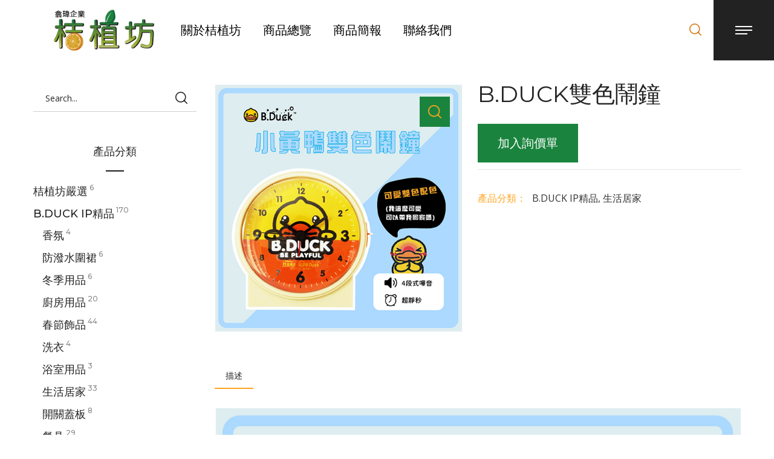

--- FILE ---
content_type: text/html; charset=UTF-8
request_url: https://www.ko-o.com/product/b-duck%E9%AC%A7%E9%90%98-2/
body_size: 23320
content:
<!DOCTYPE html>
<html lang="zh-TW" prefix="og: https://ogp.me/ns#">
<head>
    <meta http-equiv="Content-Type" content="text/html; charset=UTF-8">
    <meta name="viewport" content="width=device-width, initial-scale=1, maximum-scale=1">
    <meta http-equiv="X-UA-Compatible" content="IE=Edge">
    	<style>img:is([sizes="auto" i], [sizes^="auto," i]) { contain-intrinsic-size: 3000px 1500px }</style>
	
<!-- Search Engine Optimization by Rank Math - https://rankmath.com/ -->
<title>B.DUCK雙色鬧鐘 - 桔植坊-清潔用品,B.DUCK IP精品,紡織品,鐘品,生活精品,LED照明,光學系列,招財貓精品,節慶飾品</title>
<meta name="robots" content="follow, index, max-snippet:-1, max-video-preview:-1, max-image-preview:large"/>
<link rel="canonical" href="https://www.ko-o.com/product/b-duck%e9%ac%a7%e9%90%98-2/" />
<meta property="og:locale" content="zh_TW" />
<meta property="og:type" content="product" />
<meta property="og:title" content="B.DUCK雙色鬧鐘 - 桔植坊-清潔用品,B.DUCK IP精品,紡織品,鐘品,生活精品,LED照明,光學系列,招財貓精品,節慶飾品" />
<meta property="og:url" content="https://www.ko-o.com/product/b-duck%e9%ac%a7%e9%90%98-2/" />
<meta property="og:site_name" content="桔植坊-清潔用品,B.DUCK IP精品,紡織品,鐘品,生活精品,LED照明,光學系列,招財貓精品,節慶飾品" />
<meta property="og:updated_time" content="2025-08-29T14:53:42+08:00" />
<meta property="og:image" content="https://www.ko-o.com/wp-content/uploads/2022/04/B‧DUCK雙色鬧鐘.jpg" />
<meta property="og:image:secure_url" content="https://www.ko-o.com/wp-content/uploads/2022/04/B‧DUCK雙色鬧鐘.jpg" />
<meta property="og:image:width" content="540" />
<meta property="og:image:height" content="540" />
<meta property="og:image:alt" content="B.DUCK雙色鬧鐘" />
<meta property="og:image:type" content="image/jpeg" />
<meta property="product:price:currency" content="TWD" />
<meta property="product:availability" content="instock" />
<meta name="twitter:card" content="summary_large_image" />
<meta name="twitter:title" content="B.DUCK雙色鬧鐘 - 桔植坊-清潔用品,B.DUCK IP精品,紡織品,鐘品,生活精品,LED照明,光學系列,招財貓精品,節慶飾品" />
<meta name="twitter:image" content="https://www.ko-o.com/wp-content/uploads/2022/04/B‧DUCK雙色鬧鐘.jpg" />
<meta name="twitter:label1" content="Price" />
<meta name="twitter:data1" content="&#078;&#084;&#036;0.00" />
<meta name="twitter:label2" content="Availability" />
<meta name="twitter:data2" content="In stock" />
<script type="application/ld+json" class="rank-math-schema">{"@context":"https://schema.org","@graph":[{"@type":"Organization","@id":"https://www.ko-o.com/#organization","name":"\u6854\u690d\u574a-\u6e05\u6f54\u7528\u54c1,B.DUCK IP\u7cbe\u54c1,\u7d21\u7e54\u54c1,\u9418\u54c1,\u751f\u6d3b\u7cbe\u54c1,LED\u7167\u660e,\u5149\u5b78\u7cfb\u5217,\u62db\u8ca1\u8c93\u7cbe\u54c1,\u7bc0\u6176\u98fe\u54c1","url":"https://ko-o.com","logo":{"@type":"ImageObject","@id":"https://www.ko-o.com/#logo","url":"https://ko-o.com/wp-content/uploads/2022/04/\u5927\u982d\u8cbc_Google.png","contentUrl":"https://ko-o.com/wp-content/uploads/2022/04/\u5927\u982d\u8cbc_Google.png","caption":"\u6854\u690d\u574a-\u6e05\u6f54\u7528\u54c1,B.DUCK IP\u7cbe\u54c1,\u7d21\u7e54\u54c1,\u9418\u54c1,\u751f\u6d3b\u7cbe\u54c1,LED\u7167\u660e,\u5149\u5b78\u7cfb\u5217,\u62db\u8ca1\u8c93\u7cbe\u54c1,\u7bc0\u6176\u98fe\u54c1","inLanguage":"zh-TW","width":"1920","height":"1080"}},{"@type":"WebSite","@id":"https://www.ko-o.com/#website","url":"https://www.ko-o.com","name":"\u6854\u690d\u574a-\u6e05\u6f54\u7528\u54c1,B.DUCK IP\u7cbe\u54c1,\u7d21\u7e54\u54c1,\u9418\u54c1,\u751f\u6d3b\u7cbe\u54c1,LED\u7167\u660e,\u5149\u5b78\u7cfb\u5217,\u62db\u8ca1\u8c93\u7cbe\u54c1,\u7bc0\u6176\u98fe\u54c1","publisher":{"@id":"https://www.ko-o.com/#organization"},"inLanguage":"zh-TW"},{"@type":"ImageObject","@id":"https://www.ko-o.com/wp-content/uploads/2022/04/B\u2027DUCK\u96d9\u8272\u9b27\u9418.jpg","url":"https://www.ko-o.com/wp-content/uploads/2022/04/B\u2027DUCK\u96d9\u8272\u9b27\u9418.jpg","width":"540","height":"540","inLanguage":"zh-TW"},{"@type":"ItemPage","@id":"https://www.ko-o.com/product/b-duck%e9%ac%a7%e9%90%98-2/#webpage","url":"https://www.ko-o.com/product/b-duck%e9%ac%a7%e9%90%98-2/","name":"B.DUCK\u96d9\u8272\u9b27\u9418 - \u6854\u690d\u574a-\u6e05\u6f54\u7528\u54c1,B.DUCK IP\u7cbe\u54c1,\u7d21\u7e54\u54c1,\u9418\u54c1,\u751f\u6d3b\u7cbe\u54c1,LED\u7167\u660e,\u5149\u5b78\u7cfb\u5217,\u62db\u8ca1\u8c93\u7cbe\u54c1,\u7bc0\u6176\u98fe\u54c1","datePublished":"2022-04-11T10:48:45+08:00","dateModified":"2025-08-29T14:53:42+08:00","isPartOf":{"@id":"https://www.ko-o.com/#website"},"primaryImageOfPage":{"@id":"https://www.ko-o.com/wp-content/uploads/2022/04/B\u2027DUCK\u96d9\u8272\u9b27\u9418.jpg"},"inLanguage":"zh-TW"},{"@type":"Product","name":"B.DUCK\u96d9\u8272\u9b27\u9418 - \u6854\u690d\u574a-\u6e05\u6f54\u7528\u54c1,B.DUCK IP\u7cbe\u54c1,\u7d21\u7e54\u54c1,\u9418\u54c1,\u751f\u6d3b\u7cbe\u54c1,LED\u7167\u660e,\u5149\u5b78\u7cfb\u5217,\u62db\u8ca1\u8c93\u7cbe\u54c1,\u7bc0\u6176\u98fe\u54c1","category":"B.DUCK IP\u7cbe\u54c1","mainEntityOfPage":{"@id":"https://www.ko-o.com/product/b-duck%e9%ac%a7%e9%90%98-2/#webpage"},"image":[{"@type":"ImageObject","url":"https://www.ko-o.com/wp-content/uploads/2022/04/B\u2027DUCK\u96d9\u8272\u9b27\u9418.jpg","height":"540","width":"540"}],"@id":"https://www.ko-o.com/product/b-duck%e9%ac%a7%e9%90%98-2/#richSnippet"}]}</script>
<!-- /Rank Math WordPress SEO plugin -->

<link rel='dns-prefetch' href='//fonts.googleapis.com' />
<link rel='preconnect' href='https://fonts.gstatic.com' crossorigin />
<link rel="alternate" type="application/rss+xml" title="訂閱《桔植坊-清潔用品,B.DUCK IP精品,紡織品,鐘品,生活精品,LED照明,光學系列,招財貓精品,節慶飾品》&raquo; 資訊提供" href="https://www.ko-o.com/feed/" />
<link rel="alternate" type="application/rss+xml" title="訂閱《桔植坊-清潔用品,B.DUCK IP精品,紡織品,鐘品,生活精品,LED照明,光學系列,招財貓精品,節慶飾品》&raquo; 留言的資訊提供" href="https://www.ko-o.com/comments/feed/" />
<script type="text/javascript">
/* <![CDATA[ */
window._wpemojiSettings = {"baseUrl":"https:\/\/s.w.org\/images\/core\/emoji\/15.1.0\/72x72\/","ext":".png","svgUrl":"https:\/\/s.w.org\/images\/core\/emoji\/15.1.0\/svg\/","svgExt":".svg","source":{"concatemoji":"https:\/\/www.ko-o.com\/wp-includes\/js\/wp-emoji-release.min.js?ver=6.8"}};
/*! This file is auto-generated */
!function(i,n){var o,s,e;function c(e){try{var t={supportTests:e,timestamp:(new Date).valueOf()};sessionStorage.setItem(o,JSON.stringify(t))}catch(e){}}function p(e,t,n){e.clearRect(0,0,e.canvas.width,e.canvas.height),e.fillText(t,0,0);var t=new Uint32Array(e.getImageData(0,0,e.canvas.width,e.canvas.height).data),r=(e.clearRect(0,0,e.canvas.width,e.canvas.height),e.fillText(n,0,0),new Uint32Array(e.getImageData(0,0,e.canvas.width,e.canvas.height).data));return t.every(function(e,t){return e===r[t]})}function u(e,t,n){switch(t){case"flag":return n(e,"\ud83c\udff3\ufe0f\u200d\u26a7\ufe0f","\ud83c\udff3\ufe0f\u200b\u26a7\ufe0f")?!1:!n(e,"\ud83c\uddfa\ud83c\uddf3","\ud83c\uddfa\u200b\ud83c\uddf3")&&!n(e,"\ud83c\udff4\udb40\udc67\udb40\udc62\udb40\udc65\udb40\udc6e\udb40\udc67\udb40\udc7f","\ud83c\udff4\u200b\udb40\udc67\u200b\udb40\udc62\u200b\udb40\udc65\u200b\udb40\udc6e\u200b\udb40\udc67\u200b\udb40\udc7f");case"emoji":return!n(e,"\ud83d\udc26\u200d\ud83d\udd25","\ud83d\udc26\u200b\ud83d\udd25")}return!1}function f(e,t,n){var r="undefined"!=typeof WorkerGlobalScope&&self instanceof WorkerGlobalScope?new OffscreenCanvas(300,150):i.createElement("canvas"),a=r.getContext("2d",{willReadFrequently:!0}),o=(a.textBaseline="top",a.font="600 32px Arial",{});return e.forEach(function(e){o[e]=t(a,e,n)}),o}function t(e){var t=i.createElement("script");t.src=e,t.defer=!0,i.head.appendChild(t)}"undefined"!=typeof Promise&&(o="wpEmojiSettingsSupports",s=["flag","emoji"],n.supports={everything:!0,everythingExceptFlag:!0},e=new Promise(function(e){i.addEventListener("DOMContentLoaded",e,{once:!0})}),new Promise(function(t){var n=function(){try{var e=JSON.parse(sessionStorage.getItem(o));if("object"==typeof e&&"number"==typeof e.timestamp&&(new Date).valueOf()<e.timestamp+604800&&"object"==typeof e.supportTests)return e.supportTests}catch(e){}return null}();if(!n){if("undefined"!=typeof Worker&&"undefined"!=typeof OffscreenCanvas&&"undefined"!=typeof URL&&URL.createObjectURL&&"undefined"!=typeof Blob)try{var e="postMessage("+f.toString()+"("+[JSON.stringify(s),u.toString(),p.toString()].join(",")+"));",r=new Blob([e],{type:"text/javascript"}),a=new Worker(URL.createObjectURL(r),{name:"wpTestEmojiSupports"});return void(a.onmessage=function(e){c(n=e.data),a.terminate(),t(n)})}catch(e){}c(n=f(s,u,p))}t(n)}).then(function(e){for(var t in e)n.supports[t]=e[t],n.supports.everything=n.supports.everything&&n.supports[t],"flag"!==t&&(n.supports.everythingExceptFlag=n.supports.everythingExceptFlag&&n.supports[t]);n.supports.everythingExceptFlag=n.supports.everythingExceptFlag&&!n.supports.flag,n.DOMReady=!1,n.readyCallback=function(){n.DOMReady=!0}}).then(function(){return e}).then(function(){var e;n.supports.everything||(n.readyCallback(),(e=n.source||{}).concatemoji?t(e.concatemoji):e.wpemoji&&e.twemoji&&(t(e.twemoji),t(e.wpemoji)))}))}((window,document),window._wpemojiSettings);
/* ]]> */
</script>
<style id='wp-emoji-styles-inline-css' type='text/css'>

	img.wp-smiley, img.emoji {
		display: inline !important;
		border: none !important;
		box-shadow: none !important;
		height: 1em !important;
		width: 1em !important;
		margin: 0 0.07em !important;
		vertical-align: -0.1em !important;
		background: none !important;
		padding: 0 !important;
	}
</style>
<link rel='stylesheet' id='wp-block-library-css' href='https://www.ko-o.com/wp-includes/css/dist/block-library/style.min.css?ver=6.8' type='text/css' media='all' />
<style id='classic-theme-styles-inline-css' type='text/css'>
/*! This file is auto-generated */
.wp-block-button__link{color:#fff;background-color:#32373c;border-radius:9999px;box-shadow:none;text-decoration:none;padding:calc(.667em + 2px) calc(1.333em + 2px);font-size:1.125em}.wp-block-file__button{background:#32373c;color:#fff;text-decoration:none}
</style>
<style id='global-styles-inline-css' type='text/css'>
:root{--wp--preset--aspect-ratio--square: 1;--wp--preset--aspect-ratio--4-3: 4/3;--wp--preset--aspect-ratio--3-4: 3/4;--wp--preset--aspect-ratio--3-2: 3/2;--wp--preset--aspect-ratio--2-3: 2/3;--wp--preset--aspect-ratio--16-9: 16/9;--wp--preset--aspect-ratio--9-16: 9/16;--wp--preset--color--black: #000000;--wp--preset--color--cyan-bluish-gray: #abb8c3;--wp--preset--color--white: #ffffff;--wp--preset--color--pale-pink: #f78da7;--wp--preset--color--vivid-red: #cf2e2e;--wp--preset--color--luminous-vivid-orange: #ff6900;--wp--preset--color--luminous-vivid-amber: #fcb900;--wp--preset--color--light-green-cyan: #7bdcb5;--wp--preset--color--vivid-green-cyan: #00d084;--wp--preset--color--pale-cyan-blue: #8ed1fc;--wp--preset--color--vivid-cyan-blue: #0693e3;--wp--preset--color--vivid-purple: #9b51e0;--wp--preset--gradient--vivid-cyan-blue-to-vivid-purple: linear-gradient(135deg,rgba(6,147,227,1) 0%,rgb(155,81,224) 100%);--wp--preset--gradient--light-green-cyan-to-vivid-green-cyan: linear-gradient(135deg,rgb(122,220,180) 0%,rgb(0,208,130) 100%);--wp--preset--gradient--luminous-vivid-amber-to-luminous-vivid-orange: linear-gradient(135deg,rgba(252,185,0,1) 0%,rgba(255,105,0,1) 100%);--wp--preset--gradient--luminous-vivid-orange-to-vivid-red: linear-gradient(135deg,rgba(255,105,0,1) 0%,rgb(207,46,46) 100%);--wp--preset--gradient--very-light-gray-to-cyan-bluish-gray: linear-gradient(135deg,rgb(238,238,238) 0%,rgb(169,184,195) 100%);--wp--preset--gradient--cool-to-warm-spectrum: linear-gradient(135deg,rgb(74,234,220) 0%,rgb(151,120,209) 20%,rgb(207,42,186) 40%,rgb(238,44,130) 60%,rgb(251,105,98) 80%,rgb(254,248,76) 100%);--wp--preset--gradient--blush-light-purple: linear-gradient(135deg,rgb(255,206,236) 0%,rgb(152,150,240) 100%);--wp--preset--gradient--blush-bordeaux: linear-gradient(135deg,rgb(254,205,165) 0%,rgb(254,45,45) 50%,rgb(107,0,62) 100%);--wp--preset--gradient--luminous-dusk: linear-gradient(135deg,rgb(255,203,112) 0%,rgb(199,81,192) 50%,rgb(65,88,208) 100%);--wp--preset--gradient--pale-ocean: linear-gradient(135deg,rgb(255,245,203) 0%,rgb(182,227,212) 50%,rgb(51,167,181) 100%);--wp--preset--gradient--electric-grass: linear-gradient(135deg,rgb(202,248,128) 0%,rgb(113,206,126) 100%);--wp--preset--gradient--midnight: linear-gradient(135deg,rgb(2,3,129) 0%,rgb(40,116,252) 100%);--wp--preset--font-size--small: 13px;--wp--preset--font-size--medium: 20px;--wp--preset--font-size--large: 36px;--wp--preset--font-size--x-large: 42px;--wp--preset--font-family--inter: "Inter", sans-serif;--wp--preset--font-family--cardo: Cardo;--wp--preset--spacing--20: 0.44rem;--wp--preset--spacing--30: 0.67rem;--wp--preset--spacing--40: 1rem;--wp--preset--spacing--50: 1.5rem;--wp--preset--spacing--60: 2.25rem;--wp--preset--spacing--70: 3.38rem;--wp--preset--spacing--80: 5.06rem;--wp--preset--shadow--natural: 6px 6px 9px rgba(0, 0, 0, 0.2);--wp--preset--shadow--deep: 12px 12px 50px rgba(0, 0, 0, 0.4);--wp--preset--shadow--sharp: 6px 6px 0px rgba(0, 0, 0, 0.2);--wp--preset--shadow--outlined: 6px 6px 0px -3px rgba(255, 255, 255, 1), 6px 6px rgba(0, 0, 0, 1);--wp--preset--shadow--crisp: 6px 6px 0px rgba(0, 0, 0, 1);}:where(.is-layout-flex){gap: 0.5em;}:where(.is-layout-grid){gap: 0.5em;}body .is-layout-flex{display: flex;}.is-layout-flex{flex-wrap: wrap;align-items: center;}.is-layout-flex > :is(*, div){margin: 0;}body .is-layout-grid{display: grid;}.is-layout-grid > :is(*, div){margin: 0;}:where(.wp-block-columns.is-layout-flex){gap: 2em;}:where(.wp-block-columns.is-layout-grid){gap: 2em;}:where(.wp-block-post-template.is-layout-flex){gap: 1.25em;}:where(.wp-block-post-template.is-layout-grid){gap: 1.25em;}.has-black-color{color: var(--wp--preset--color--black) !important;}.has-cyan-bluish-gray-color{color: var(--wp--preset--color--cyan-bluish-gray) !important;}.has-white-color{color: var(--wp--preset--color--white) !important;}.has-pale-pink-color{color: var(--wp--preset--color--pale-pink) !important;}.has-vivid-red-color{color: var(--wp--preset--color--vivid-red) !important;}.has-luminous-vivid-orange-color{color: var(--wp--preset--color--luminous-vivid-orange) !important;}.has-luminous-vivid-amber-color{color: var(--wp--preset--color--luminous-vivid-amber) !important;}.has-light-green-cyan-color{color: var(--wp--preset--color--light-green-cyan) !important;}.has-vivid-green-cyan-color{color: var(--wp--preset--color--vivid-green-cyan) !important;}.has-pale-cyan-blue-color{color: var(--wp--preset--color--pale-cyan-blue) !important;}.has-vivid-cyan-blue-color{color: var(--wp--preset--color--vivid-cyan-blue) !important;}.has-vivid-purple-color{color: var(--wp--preset--color--vivid-purple) !important;}.has-black-background-color{background-color: var(--wp--preset--color--black) !important;}.has-cyan-bluish-gray-background-color{background-color: var(--wp--preset--color--cyan-bluish-gray) !important;}.has-white-background-color{background-color: var(--wp--preset--color--white) !important;}.has-pale-pink-background-color{background-color: var(--wp--preset--color--pale-pink) !important;}.has-vivid-red-background-color{background-color: var(--wp--preset--color--vivid-red) !important;}.has-luminous-vivid-orange-background-color{background-color: var(--wp--preset--color--luminous-vivid-orange) !important;}.has-luminous-vivid-amber-background-color{background-color: var(--wp--preset--color--luminous-vivid-amber) !important;}.has-light-green-cyan-background-color{background-color: var(--wp--preset--color--light-green-cyan) !important;}.has-vivid-green-cyan-background-color{background-color: var(--wp--preset--color--vivid-green-cyan) !important;}.has-pale-cyan-blue-background-color{background-color: var(--wp--preset--color--pale-cyan-blue) !important;}.has-vivid-cyan-blue-background-color{background-color: var(--wp--preset--color--vivid-cyan-blue) !important;}.has-vivid-purple-background-color{background-color: var(--wp--preset--color--vivid-purple) !important;}.has-black-border-color{border-color: var(--wp--preset--color--black) !important;}.has-cyan-bluish-gray-border-color{border-color: var(--wp--preset--color--cyan-bluish-gray) !important;}.has-white-border-color{border-color: var(--wp--preset--color--white) !important;}.has-pale-pink-border-color{border-color: var(--wp--preset--color--pale-pink) !important;}.has-vivid-red-border-color{border-color: var(--wp--preset--color--vivid-red) !important;}.has-luminous-vivid-orange-border-color{border-color: var(--wp--preset--color--luminous-vivid-orange) !important;}.has-luminous-vivid-amber-border-color{border-color: var(--wp--preset--color--luminous-vivid-amber) !important;}.has-light-green-cyan-border-color{border-color: var(--wp--preset--color--light-green-cyan) !important;}.has-vivid-green-cyan-border-color{border-color: var(--wp--preset--color--vivid-green-cyan) !important;}.has-pale-cyan-blue-border-color{border-color: var(--wp--preset--color--pale-cyan-blue) !important;}.has-vivid-cyan-blue-border-color{border-color: var(--wp--preset--color--vivid-cyan-blue) !important;}.has-vivid-purple-border-color{border-color: var(--wp--preset--color--vivid-purple) !important;}.has-vivid-cyan-blue-to-vivid-purple-gradient-background{background: var(--wp--preset--gradient--vivid-cyan-blue-to-vivid-purple) !important;}.has-light-green-cyan-to-vivid-green-cyan-gradient-background{background: var(--wp--preset--gradient--light-green-cyan-to-vivid-green-cyan) !important;}.has-luminous-vivid-amber-to-luminous-vivid-orange-gradient-background{background: var(--wp--preset--gradient--luminous-vivid-amber-to-luminous-vivid-orange) !important;}.has-luminous-vivid-orange-to-vivid-red-gradient-background{background: var(--wp--preset--gradient--luminous-vivid-orange-to-vivid-red) !important;}.has-very-light-gray-to-cyan-bluish-gray-gradient-background{background: var(--wp--preset--gradient--very-light-gray-to-cyan-bluish-gray) !important;}.has-cool-to-warm-spectrum-gradient-background{background: var(--wp--preset--gradient--cool-to-warm-spectrum) !important;}.has-blush-light-purple-gradient-background{background: var(--wp--preset--gradient--blush-light-purple) !important;}.has-blush-bordeaux-gradient-background{background: var(--wp--preset--gradient--blush-bordeaux) !important;}.has-luminous-dusk-gradient-background{background: var(--wp--preset--gradient--luminous-dusk) !important;}.has-pale-ocean-gradient-background{background: var(--wp--preset--gradient--pale-ocean) !important;}.has-electric-grass-gradient-background{background: var(--wp--preset--gradient--electric-grass) !important;}.has-midnight-gradient-background{background: var(--wp--preset--gradient--midnight) !important;}.has-small-font-size{font-size: var(--wp--preset--font-size--small) !important;}.has-medium-font-size{font-size: var(--wp--preset--font-size--medium) !important;}.has-large-font-size{font-size: var(--wp--preset--font-size--large) !important;}.has-x-large-font-size{font-size: var(--wp--preset--font-size--x-large) !important;}
:where(.wp-block-post-template.is-layout-flex){gap: 1.25em;}:where(.wp-block-post-template.is-layout-grid){gap: 1.25em;}
:where(.wp-block-columns.is-layout-flex){gap: 2em;}:where(.wp-block-columns.is-layout-grid){gap: 2em;}
:root :where(.wp-block-pullquote){font-size: 1.5em;line-height: 1.6;}
</style>
<style id='dominant-color-styles-inline-css' type='text/css'>
img[data-dominant-color]:not(.has-transparency) { background-color: var(--dominant-color); }
</style>
<link rel='stylesheet' id='photoswipe-css' href='https://www.ko-o.com/wp-content/plugins/woocommerce/assets/css/photoswipe/photoswipe.min.css?ver=9.6.1' type='text/css' media='all' />
<link rel='stylesheet' id='photoswipe-default-skin-css' href='https://www.ko-o.com/wp-content/plugins/woocommerce/assets/css/photoswipe/default-skin/default-skin.min.css?ver=9.6.1' type='text/css' media='all' />
<link rel='stylesheet' id='woocommerce-layout-css' href='https://www.ko-o.com/wp-content/plugins/woocommerce/assets/css/woocommerce-layout.css?ver=9.6.1' type='text/css' media='all' />
<link rel='stylesheet' id='woocommerce-smallscreen-css' href='https://www.ko-o.com/wp-content/plugins/woocommerce/assets/css/woocommerce-smallscreen.css?ver=9.6.1' type='text/css' media='only screen and (max-width: 768px)' />
<link rel='stylesheet' id='woocommerce-general-css' href='https://www.ko-o.com/wp-content/plugins/woocommerce/assets/css/woocommerce.css?ver=9.6.1' type='text/css' media='all' />
<style id='woocommerce-inline-inline-css' type='text/css'>
.woocommerce form .form-row .required { visibility: visible; }
</style>
<link rel='stylesheet' id='wgl-extensions-css' href='https://www.ko-o.com/wp-content/plugins/wgl-extensions/public/css/wgl-extensions-public.css?ver=1.0.10' type='text/css' media='all' />
<link rel='stylesheet' id='cmplz-general-css' href='https://www.ko-o.com/wp-content/plugins/complianz-gdpr/assets/css/cookieblocker.min.css?ver=1744393441' type='text/css' media='all' />
<link rel='stylesheet' id='brands-styles-css' href='https://www.ko-o.com/wp-content/plugins/woocommerce/assets/css/brands.css?ver=9.6.1' type='text/css' media='all' />
<link rel='stylesheet' id='wgl-parent-style-css' href='https://www.ko-o.com/wp-content/themes/nuage/style.css?ver=6.8' type='text/css' media='all' />
<link rel='stylesheet' id='nuage-theme-info-css' href='https://www.ko-o.com/wp-content/themes/nuage-child/style.css?ver=1.0' type='text/css' media='all' />
<style id='nuage-theme-info-inline-css' type='text/css'>
:root {--nuage-primary-color: #FFA521;--nuage-secondary-color: #C5CE7D;--nuage-button-color-idle: #FFFFFF;--nuage-button-color-hover: #1A843E;--nuage-button-bg-color-idle: #FFA521;--nuage-button-bg-color-hover: #1A843E;--nuage-back-to-top-color: #ffffff;--nuage-back-to-top-background: #1a843e;--nuage-body-background: #FFFFFF;--nuage-body-rgb-background: 255,255,255;--nuage-primary-rgb: 255,165,33;--nuage-secondary-rgb: 197,206,125;--nuage-content-rgb: 51,51,51;--nuage-header-rgb: 36,36,36;--nuage-button-color-rgb: 255,255,255;--nuage-button-hover-rgb: 26,132,62;--nuage-header-font-family: Montserrat;--nuage-header-font-weight: 400;--nuage-header-font-color: #242424;--nuage-h1-font-family: Montserrat;--nuage-h1-font-size: 48px;--nuage-h1-line-height: 56px;--nuage-h1-font-weight: 400;--nuage-h1-text-transform: none;--nuage-h2-font-family: Montserrat;--nuage-h2-font-size: 42px;--nuage-h2-line-height: 48px;--nuage-h2-font-weight: 400;--nuage-h2-text-transform: none;--nuage-h3-font-family: Montserrat;--nuage-h3-font-size: 38px;--nuage-h3-line-height: 44px;--nuage-h3-font-weight: 400;--nuage-h3-text-transform: none;--nuage-h4-font-family: Montserrat;--nuage-h4-font-size: 30px;--nuage-h4-line-height: 38px;--nuage-h4-font-weight: 400;--nuage-h4-text-transform: none;--nuage-h5-font-family: Montserrat;--nuage-h5-font-size: 22px;--nuage-h5-line-height: 30px;--nuage-h5-font-weight: 500;--nuage-h5-text-transform: none;--nuage-h6-font-family: Montserrat;--nuage-h6-font-size: 16px;--nuage-h6-line-height: 28px;--nuage-h6-font-weight: 500;--nuage-h6-text-transform: none;--nuage-content-font-family: Open Sans;--nuage-content-font-size: 20px;--nuage-content-line-height: 1.5;--nuage-content-font-weight: 400;--nuage-content-color: #333333;--nuage-menu-font-family: Montserrat;--nuage-menu-font-size: 20px;--nuage-menu-line-height: 30px;--nuage-menu-font-weight: 500;--nuage-submenu-font-family: Montserrat;--nuage-submenu-font-size: 20px;--nuage-submenu-line-height: 30px;--nuage-submenu-font-weight: 400;--nuage-submenu-color: #ffffff;--nuage-submenu-background: rgba(34,34,34,1);--nuage-submenu-mobile-color: #ffffff;--nuage-submenu-mobile-background: rgba(35,35,35,1);--nuage-submenu-mobile-overlay: rgba(35,35,35,0.8);--nuage-additional-font-family: Mrs Saint Delafield;--nuage-additional-font-weight: 400;--nuage-bg-caret: url('data:image/svg+xml; utf8, <svg version="1.1" xmlns="http://www.w3.org/2000/svg" width="451.847px" height="451.847px" viewBox="0 0 451.847 451.847" preserveAspectRatio="none" fill="%23707477"><path xmlns="http://www.w3.org/2000/svg" d="M225.923,354.706c-8.098,0-16.195-3.092-22.369-9.263L9.27,151.157c-12.359-12.359-12.359-32.397,0-44.751   c12.354-12.354,32.388-12.354,44.748,0l171.905,171.915l171.906-171.909c12.359-12.354,32.391-12.354,44.744,0   c12.365,12.354,12.365,32.392,0,44.751L248.292,345.449C242.115,351.621,234.018,354.706,225.923,354.706z"/></svg>');--nuage-svg-arrow: url('data:image/svg+xml; utf8, <svg version="1.1" xmlns="http://www.w3.org/2000/svg" viewBox="0 0 490.787 490.787" xml:space="preserve"><path d="M362.671,490.787c-2.831,0.005-5.548-1.115-7.552-3.115L120.452,253.006 c-4.164-4.165-4.164-10.917,0-15.083L355.119,3.256c4.093-4.237,10.845-4.354,15.083-0.262c4.237,4.093,4.354,10.845,0.262,15.083 c-0.086,0.089-0.173,0.176-0.262,0.262L143.087,245.454l227.136,227.115c4.171,4.16,4.179,10.914,0.019,15.085 C368.236,489.664,365.511,490.792,362.671,490.787z"/><path d="M362.671,490.787c-2.831,0.005-5.548-1.115-7.552-3.115L120.452,253.006c-4.164-4.165-4.164-10.917,0-15.083L355.119,3.256 c4.093-4.237,10.845-4.354,15.083-0.262c4.237,4.093,4.354,10.845,0.262,15.083c-0.086,0.089-0.173,0.176-0.262,0.262 L143.087,245.454l227.136,227.115c4.171,4.16,4.179,10.914,0.019,15.085C368.236,489.664,365.511,490.792,362.671,490.787z"/></svg>');--nuage-sidepanel-title-color: #ffffff;--nuage-elementor-container-width: 1200px;}@media only screen and (max-width: 1200px) {.wgl-theme-header {background-color: rgba(35,35,35, 1) !important;color: #ffffff !important;}header.wgl-theme-header .wgl-mobile-header {display: block;}.wgl-site-header,.wgl-theme-header .primary-nav {display: none;}.wgl-theme-header .hamburger-box {display: inline-flex;}header.wgl-theme-header .mobile_nav_wrapper .primary-nav {display: block;}.wgl-theme-header .wgl-sticky-header {display: none;}.wgl-page-socials {display: none;}body .wgl-theme-header.header_overlap {position: relative;z-index: 2;}body .wgl-theme-header,body .wgl-theme-header.header_overlap {position: sticky;top: 0;}.admin-bar .wgl-theme-header{top: 32px;}body.mobile_switch_on{position: static !important;}body.admin-bar .sticky_mobile .wgl-menu_outer{top: 0px;height: 100vh;}}@media (max-width: 1200px) {.page-header {padding-top: 90px !important;padding-bottom: 90px !important;min-height: auto !important;}.page-header_content .page-header_title {color: #ffffff !important; font-size: 30px !important; line-height: 42px !important;}.page-header_content .page-header_breadcrumbs {color: #ffffff !important;font-size: 14px !important;line-height: 24px !important;}.page-header_breadcrumbs .divider:not(:last-child):before {width: 10px;}}
</style>
<link rel='stylesheet' id='font-awesome-5-all-css' href='https://www.ko-o.com/wp-content/themes/nuage/css/font-awesome-5.min.css?ver=6.8' type='text/css' media='all' />
<link rel='stylesheet' id='nuage-flaticon-css' href='https://www.ko-o.com/wp-content/themes/nuage/fonts/flaticon/flaticon.css?ver=1.0' type='text/css' media='all' />
<link rel='stylesheet' id='nuage-main-css' href='https://www.ko-o.com/wp-content/themes/nuage/css/main.css?ver=1.0' type='text/css' media='all' />
<link rel='stylesheet' id='nuage-gutenberg-css' href='https://www.ko-o.com/wp-content/themes/nuage/css/pluggable/gutenberg.css?ver=1.0' type='text/css' media='all' />
<link rel='stylesheet' id='nuage-woocommerce-css' href='https://www.ko-o.com/wp-content/themes/nuage/css/pluggable/woocommerce.css?ver=1.0' type='text/css' media='all' />
<link rel='stylesheet' id='nuage-side-panel-css' href='https://www.ko-o.com/wp-content/themes/nuage/css/pluggable/side-panel.css?ver=1.0' type='text/css' media='all' />
<link rel='stylesheet' id='nuage-responsive-css' href='https://www.ko-o.com/wp-content/themes/nuage/css/responsive.css?ver=1.0' type='text/css' media='all' />
<link rel='stylesheet' id='nuage-dynamic-css' href='https://www.ko-o.com/wp-content/themes/nuage/css/dynamic.css?ver=1.0' type='text/css' media='all' />
<link rel='stylesheet' id='elementor-icons-css' href='https://www.ko-o.com/wp-content/plugins/elementor/assets/lib/eicons/css/elementor-icons.min.css?ver=5.29.0' type='text/css' media='all' />
<link rel='stylesheet' id='elementor-frontend-css' href='https://www.ko-o.com/wp-content/uploads/elementor/css/custom-frontend.min.css?ver=1730810092' type='text/css' media='all' />
<style id='elementor-frontend-inline-css' type='text/css'>
.elementor-container > .elementor-row > .elementor-column > .elementor-element-populated,.elementor-container > .elementor-column > .elementor-element-populated {padding-top: 0;padding-bottom: 0;}.elementor-column-gap-default > .elementor-row > .elementor-column > .elementor-element-populated,.elementor-column-gap-default > .elementor-column > .elementor-element-populated {padding-left: 15px;padding-right: 15px;}
</style>
<link rel='stylesheet' id='swiper-css' href='https://www.ko-o.com/wp-content/plugins/elementor/assets/lib/swiper/v8/css/swiper.min.css?ver=8.4.5' type='text/css' media='all' />
<link rel='stylesheet' id='elementor-post-5177-css' href='https://www.ko-o.com/wp-content/uploads/elementor/css/post-5177.css?ver=1730810092' type='text/css' media='all' />
<link rel='stylesheet' id='elementor-pro-css' href='https://www.ko-o.com/wp-content/uploads/elementor/css/custom-pro-frontend.min.css?ver=1730810092' type='text/css' media='all' />
<link rel='stylesheet' id='font-awesome-4-shim-css' href='https://www.ko-o.com/wp-content/plugins/elementor/assets/lib/font-awesome/css/v4-shims.min.css?ver=3.21.8' type='text/css' media='all' />
<link rel='stylesheet' id='elementor-post-5556-css' href='https://www.ko-o.com/wp-content/uploads/elementor/css/post-5556.css?ver=1730810093' type='text/css' media='all' />
<link rel='stylesheet' id='elementor-post-3166-css' href='https://www.ko-o.com/wp-content/uploads/elementor/css/post-3166.css?ver=1730810093' type='text/css' media='all' />
<link rel='stylesheet' id='elementor-post-5476-css' href='https://www.ko-o.com/wp-content/uploads/elementor/css/post-5476.css?ver=1764052613' type='text/css' media='all' />
<link rel='stylesheet' id='elementor-post-486-css' href='https://www.ko-o.com/wp-content/uploads/elementor/css/post-486.css?ver=1730810093' type='text/css' media='all' />
<link rel='stylesheet' id='jet-woo-builder-css' href='https://www.ko-o.com/wp-content/plugins/jet-woo-builder/assets/css/frontend.css?ver=1.12.3' type='text/css' media='all' />
<style id='jet-woo-builder-inline-css' type='text/css'>
@font-face {
				font-family: "WooCommerce";
				src: url("https://www.ko-o.com/wp-content/plugins/woocommerce/assets/fonts/WooCommerce.eot");
				src: url("https://www.ko-o.com/wp-content/plugins/woocommerce/assets/fonts/WooCommerce.eot?#iefix") format("embedded-opentype"),
					url("https://www.ko-o.com/wp-content/plugins/woocommerce/assets/fonts/WooCommerce.woff") format("woff"),
					url("https://www.ko-o.com/wp-content/plugins/woocommerce/assets/fonts/WooCommerce.ttf") format("truetype"),
					url("https://www.ko-o.com/wp-content/plugins/woocommerce/assets/fonts/WooCommerce.svg#WooCommerce") format("svg");
				font-weight: normal;
				font-style: normal;
			}
</style>
<link rel='stylesheet' id='jet-woo-builder-frontend-css' href='https://www.ko-o.com/wp-content/plugins/jet-woo-builder/assets/css/lib/jetwoobuilder-frontend-font/css/jetwoobuilder-frontend-font.css?ver=1.12.3' type='text/css' media='all' />
<link rel='stylesheet' id='yith_ywraq_frontend-css' href='https://www.ko-o.com/wp-content/plugins/yith-woocommerce-request-a-quote-premium/assets/css/ywraq-frontend.css?ver=4.35.0' type='text/css' media='all' />
<style id='yith_ywraq_frontend-inline-css' type='text/css'>
:root {
		--ywraq_layout_button_bg_color: rgb(26,132,62);
		--ywraq_layout_button_bg_color_hover: rgb(197,206,125);
		--ywraq_layout_button_border_color: rgb(26,132,62);
		--ywraq_layout_button_border_color_hover: rgb(197,206,125);
		--ywraq_layout_button_color: #ffffff;
		--ywraq_layout_button_color_hover: #ffffff;
		
		--ywraq_checkout_button_bg_color: rgb(26,132,62);
		--ywraq_checkout_button_bg_color_hover: rgb(197,206,125);
		--ywraq_checkout_button_border_color: rgb(26,132,62);
		--ywraq_checkout_button_border_color_hover: rgb(197,206,125);
		--ywraq_checkout_button_color: #ffffff;
		--ywraq_checkout_button_color_hover: #ffffff;
		
		--ywraq_accept_button_bg_color: #0066b4;
		--ywraq_accept_button_bg_color_hover: #044a80;
		--ywraq_accept_button_border_color: #0066b4;
		--ywraq_accept_button_border_color_hover: #044a80;
		--ywraq_accept_button_color: #ffffff;
		--ywraq_accept_button_color_hover: #ffffff;
		
		--ywraq_reject_button_bg_color: transparent;
		--ywraq_reject_button_bg_color_hover: #CC2B2B;
		--ywraq_reject_button_border_color: #CC2B2B;
		--ywraq_reject_button_border_color_hover: #CC2B2B;
		--ywraq_reject_button_color: #CC2B2B;
		--ywraq_reject_button_color_hover: #ffffff;
		}		
.woocommerce.single-product button.single_add_to_cart_button.button {margin-right: 5px;}
	.woocommerce.single-product .product .yith-ywraq-add-to-quote {display: inline-block; vertical-align: middle;margin-top: 5px;}
	
.cart button.single_add_to_cart_button, .cart a.single_add_to_cart_button{
	                 display:none!important;
	                }
</style>
<link rel="preload" as="style" href="https://fonts.googleapis.com/css?family=Open%20Sans:400,400,700%7CMontserrat:400,500,400,500,600,700%7CMrs%20Saint%20Delafield:400,400&#038;display=swap&#038;ver=1744423757" /><link rel="stylesheet" href="https://fonts.googleapis.com/css?family=Open%20Sans:400,400,700%7CMontserrat:400,500,400,500,600,700%7CMrs%20Saint%20Delafield:400,400&#038;display=swap&#038;ver=1744423757" media="print" onload="this.media='all'"><noscript><link rel="stylesheet" href="https://fonts.googleapis.com/css?family=Open%20Sans:400,400,700%7CMontserrat:400,500,400,500,600,700%7CMrs%20Saint%20Delafield:400,400&#038;display=swap&#038;ver=1744423757" /></noscript><link rel='stylesheet' id='google-fonts-1-css' href='https://fonts.googleapis.com/css?family=Montserrat%3A100%2C100italic%2C200%2C200italic%2C300%2C300italic%2C400%2C400italic%2C500%2C500italic%2C600%2C600italic%2C700%2C700italic%2C800%2C800italic%2C900%2C900italic%7COpen+Sans%3A100%2C100italic%2C200%2C200italic%2C300%2C300italic%2C400%2C400italic%2C500%2C500italic%2C600%2C600italic%2C700%2C700italic%2C800%2C800italic%2C900%2C900italic&#038;display=auto&#038;ver=6.8' type='text/css' media='all' />
<link rel='stylesheet' id='elementor-icons-shared-0-css' href='https://www.ko-o.com/wp-content/plugins/elementor/assets/lib/font-awesome/css/fontawesome.min.css?ver=5.15.3' type='text/css' media='all' />
<link rel='stylesheet' id='elementor-icons-fa-brands-css' href='https://www.ko-o.com/wp-content/plugins/elementor/assets/lib/font-awesome/css/brands.min.css?ver=5.15.3' type='text/css' media='all' />
<link rel="preconnect" href="https://fonts.gstatic.com/" crossorigin><script type="text/javascript" async src="https://www.ko-o.com/wp-content/plugins/burst-statistics/helpers/timeme/timeme.min.js?ver=1.7.3" id="burst-timeme-js"></script>
<script type="text/javascript" id="burst-js-extra">
/* <![CDATA[ */
var burst = {"cookie_retention_days":"30","beacon_url":"https:\/\/www.ko-o.com\/wp-content\/plugins\/burst-statistics\/endpoint.php","options":{"beacon_enabled":1,"enable_cookieless_tracking":0,"enable_turbo_mode":0,"do_not_track":0,"track_url_change":0},"goals":[{"ID":"1","title":"Default goal","type":"clicks","status":"active","server_side":"0","url":"*","conversion_metric":"visitors","date_created":"1718128276","date_start":"1718128276","date_end":"0","attribute":"class","attribute_value":"","hook":""}],"goals_script_url":"https:\/\/www.ko-o.com\/wp-content\/plugins\/burst-statistics\/\/assets\/js\/build\/burst-goals.js?v=1.7.3"};
/* ]]> */
</script>
<script type="text/javascript" async src="https://www.ko-o.com/wp-content/plugins/burst-statistics/assets/js/build/burst.min.js?ver=1.7.3" id="burst-js"></script>
<script type="text/javascript" src="https://www.ko-o.com/wp-includes/js/jquery/jquery.min.js?ver=3.7.1" id="jquery-core-js"></script>
<script type="text/javascript" src="https://www.ko-o.com/wp-includes/js/jquery/jquery-migrate.min.js?ver=3.4.1" id="jquery-migrate-js"></script>
<script type="text/javascript" src="https://www.ko-o.com/wp-content/plugins/woocommerce/assets/js/jquery-blockui/jquery.blockUI.min.js?ver=2.7.0-wc.9.6.1" id="jquery-blockui-js" defer="defer" data-wp-strategy="defer"></script>
<script type="text/javascript" id="wc-add-to-cart-js-extra">
/* <![CDATA[ */
var wc_add_to_cart_params = {"ajax_url":"\/wp-admin\/admin-ajax.php","wc_ajax_url":"\/?wc-ajax=%%endpoint%%&elementor_page_id=6508","i18n_view_cart":"\u67e5\u770b\u8cfc\u7269\u8eca","cart_url":"https:\/\/www.ko-o.com\/?page_id=19","is_cart":"","cart_redirect_after_add":"no"};
/* ]]> */
</script>
<script type="text/javascript" src="https://www.ko-o.com/wp-content/plugins/woocommerce/assets/js/frontend/add-to-cart.min.js?ver=9.6.1" id="wc-add-to-cart-js" defer="defer" data-wp-strategy="defer"></script>
<script type="text/javascript" src="https://www.ko-o.com/wp-content/plugins/woocommerce/assets/js/zoom/jquery.zoom.min.js?ver=1.7.21-wc.9.6.1" id="zoom-js" defer="defer" data-wp-strategy="defer"></script>
<script type="text/javascript" src="https://www.ko-o.com/wp-content/plugins/woocommerce/assets/js/flexslider/jquery.flexslider.min.js?ver=2.7.2-wc.9.6.1" id="flexslider-js" defer="defer" data-wp-strategy="defer"></script>
<script type="text/javascript" src="https://www.ko-o.com/wp-content/plugins/woocommerce/assets/js/photoswipe/photoswipe.min.js?ver=4.1.1-wc.9.6.1" id="photoswipe-js" defer="defer" data-wp-strategy="defer"></script>
<script type="text/javascript" src="https://www.ko-o.com/wp-content/plugins/woocommerce/assets/js/photoswipe/photoswipe-ui-default.min.js?ver=4.1.1-wc.9.6.1" id="photoswipe-ui-default-js" defer="defer" data-wp-strategy="defer"></script>
<script type="text/javascript" id="wc-single-product-js-extra">
/* <![CDATA[ */
var wc_single_product_params = {"i18n_required_rating_text":"\u8acb\u9078\u64c7\u8a55\u5206","i18n_product_gallery_trigger_text":"\u6aa2\u8996\u5168\u87a2\u5e55\u5716\u5eab","review_rating_required":"yes","flexslider":{"rtl":false,"animation":"slide","smoothHeight":true,"directionNav":false,"controlNav":"thumbnails","slideshow":false,"animationSpeed":500,"animationLoop":false,"allowOneSlide":false},"zoom_enabled":"1","zoom_options":[],"photoswipe_enabled":"1","photoswipe_options":{"shareEl":false,"closeOnScroll":false,"history":false,"hideAnimationDuration":0,"showAnimationDuration":0},"flexslider_enabled":"1"};
/* ]]> */
</script>
<script type="text/javascript" src="https://www.ko-o.com/wp-content/plugins/woocommerce/assets/js/frontend/single-product.min.js?ver=9.6.1" id="wc-single-product-js" defer="defer" data-wp-strategy="defer"></script>
<script type="text/javascript" src="https://www.ko-o.com/wp-content/plugins/woocommerce/assets/js/js-cookie/js.cookie.min.js?ver=2.1.4-wc.9.6.1" id="js-cookie-js" defer="defer" data-wp-strategy="defer"></script>
<script type="text/javascript" id="woocommerce-js-extra">
/* <![CDATA[ */
var woocommerce_params = {"ajax_url":"\/wp-admin\/admin-ajax.php","wc_ajax_url":"\/?wc-ajax=%%endpoint%%&elementor_page_id=6508"};
/* ]]> */
</script>
<script type="text/javascript" src="https://www.ko-o.com/wp-content/plugins/woocommerce/assets/js/frontend/woocommerce.min.js?ver=9.6.1" id="woocommerce-js" defer="defer" data-wp-strategy="defer"></script>
<script type="text/javascript" src="https://www.ko-o.com/wp-content/plugins/elementor/assets/lib/font-awesome/js/v4-shims.min.js?ver=3.21.8" id="font-awesome-4-shim-js"></script>
<script type="text/javascript" src="https://www.ko-o.com/wp-content/themes/nuage/js/notify.min.js?ver=6.8" id="notify-js"></script>
<link rel="https://api.w.org/" href="https://www.ko-o.com/wp-json/" /><link rel="alternate" title="JSON" type="application/json" href="https://www.ko-o.com/wp-json/wp/v2/product/6508" /><link rel="EditURI" type="application/rsd+xml" title="RSD" href="https://www.ko-o.com/xmlrpc.php?rsd" />
<meta name="generator" content="WordPress 6.8" />
<link rel='shortlink' href='https://www.ko-o.com/?p=6508' />
<link rel="alternate" title="oEmbed (JSON)" type="application/json+oembed" href="https://www.ko-o.com/wp-json/oembed/1.0/embed?url=https%3A%2F%2Fwww.ko-o.com%2Fproduct%2Fb-duck%25e9%25ac%25a7%25e9%2590%2598-2%2F" />
<link rel="alternate" title="oEmbed (XML)" type="text/xml+oembed" href="https://www.ko-o.com/wp-json/oembed/1.0/embed?url=https%3A%2F%2Fwww.ko-o.com%2Fproduct%2Fb-duck%25e9%25ac%25a7%25e9%2590%2598-2%2F&#038;format=xml" />
<meta name="generator" content="auto-sizes 1.4.0">
<meta name="generator" content="dominant-color-images 1.2.0">
<meta name="generator" content="performance-lab 3.9.0; plugins: auto-sizes, dominant-color-images, image-prioritizer, performant-translations, webp-uploads">
<meta name="generator" content="performant-translations 1.2.0">
<meta name="generator" content="webp-uploads 2.5.1">
	<noscript><style>.woocommerce-product-gallery{ opacity: 1 !important; }</style></noscript>
	<meta name="generator" content="Elementor 3.21.8; features: e_optimized_assets_loading, additional_custom_breakpoints; settings: css_print_method-external, google_font-enabled, font_display-auto">
<meta name="generator" content="optimization-detective 1.0.0-beta3">
<meta name="generator" content="image-prioritizer 1.0.0-beta2">
<meta name="generator" content="Powered by Slider Revolution 6.6.20 - responsive, Mobile-Friendly Slider Plugin for WordPress with comfortable drag and drop interface." />
<style class='wp-fonts-local' type='text/css'>
@font-face{font-family:Inter;font-style:normal;font-weight:300 900;font-display:fallback;src:url('https://www.ko-o.com/wp-content/plugins/woocommerce/assets/fonts/Inter-VariableFont_slnt,wght.woff2') format('woff2');font-stretch:normal;}
@font-face{font-family:Cardo;font-style:normal;font-weight:400;font-display:fallback;src:url('https://www.ko-o.com/wp-content/plugins/woocommerce/assets/fonts/cardo_normal_400.woff2') format('woff2');}
</style>
<link rel="icon" href="https://www.ko-o.com/wp-content/uploads/2022/04/cropped-favicon-32x32.png" sizes="32x32" />
<link rel="icon" href="https://www.ko-o.com/wp-content/uploads/2022/04/cropped-favicon-192x192.png" sizes="192x192" />
<link rel="apple-touch-icon" href="https://www.ko-o.com/wp-content/uploads/2022/04/cropped-favicon-180x180.png" />
<meta name="msapplication-TileImage" content="https://www.ko-o.com/wp-content/uploads/2022/04/cropped-favicon-270x270.png" />
<script>function setREVStartSize(e){
			//window.requestAnimationFrame(function() {
				window.RSIW = window.RSIW===undefined ? window.innerWidth : window.RSIW;
				window.RSIH = window.RSIH===undefined ? window.innerHeight : window.RSIH;
				try {
					var pw = document.getElementById(e.c).parentNode.offsetWidth,
						newh;
					pw = pw===0 || isNaN(pw) || (e.l=="fullwidth" || e.layout=="fullwidth") ? window.RSIW : pw;
					e.tabw = e.tabw===undefined ? 0 : parseInt(e.tabw);
					e.thumbw = e.thumbw===undefined ? 0 : parseInt(e.thumbw);
					e.tabh = e.tabh===undefined ? 0 : parseInt(e.tabh);
					e.thumbh = e.thumbh===undefined ? 0 : parseInt(e.thumbh);
					e.tabhide = e.tabhide===undefined ? 0 : parseInt(e.tabhide);
					e.thumbhide = e.thumbhide===undefined ? 0 : parseInt(e.thumbhide);
					e.mh = e.mh===undefined || e.mh=="" || e.mh==="auto" ? 0 : parseInt(e.mh,0);
					if(e.layout==="fullscreen" || e.l==="fullscreen")
						newh = Math.max(e.mh,window.RSIH);
					else{
						e.gw = Array.isArray(e.gw) ? e.gw : [e.gw];
						for (var i in e.rl) if (e.gw[i]===undefined || e.gw[i]===0) e.gw[i] = e.gw[i-1];
						e.gh = e.el===undefined || e.el==="" || (Array.isArray(e.el) && e.el.length==0)? e.gh : e.el;
						e.gh = Array.isArray(e.gh) ? e.gh : [e.gh];
						for (var i in e.rl) if (e.gh[i]===undefined || e.gh[i]===0) e.gh[i] = e.gh[i-1];
											
						var nl = new Array(e.rl.length),
							ix = 0,
							sl;
						e.tabw = e.tabhide>=pw ? 0 : e.tabw;
						e.thumbw = e.thumbhide>=pw ? 0 : e.thumbw;
						e.tabh = e.tabhide>=pw ? 0 : e.tabh;
						e.thumbh = e.thumbhide>=pw ? 0 : e.thumbh;
						for (var i in e.rl) nl[i] = e.rl[i]<window.RSIW ? 0 : e.rl[i];
						sl = nl[0];
						for (var i in nl) if (sl>nl[i] && nl[i]>0) { sl = nl[i]; ix=i;}
						var m = pw>(e.gw[ix]+e.tabw+e.thumbw) ? 1 : (pw-(e.tabw+e.thumbw)) / (e.gw[ix]);
						newh =  (e.gh[ix] * m) + (e.tabh + e.thumbh);
					}
					var el = document.getElementById(e.c);
					if (el!==null && el) el.style.height = newh+"px";
					el = document.getElementById(e.c+"_wrapper");
					if (el!==null && el) {
						el.style.height = newh+"px";
						el.style.display = "block";
					}
				} catch(e){
					console.log("Failure at Presize of Slider:" + e)
				}
			//});
		  };</script>
		<style type="text/css" id="wp-custom-css">
			.elementor-section > .extended-parallax, .menu-item.soon-event, .menu-item.soon-event a {
    pointer-events: none;
}

.wgl-woocommerce-sorting
{
	display:none;
}

/*加入詢價按鈕*/
.woocommerce .add-request-quote-button.button, .woocommerce .add-request-quote-button-addons.button
{
	left:0;
	right:0;
}
/*搜尋結果*/
.meta_wrapper, .post_meta-wrap
{
	display:none;
}
.button-read-more
{
	color:#fff;
}

/*側邊分類*/
.product-categories li a
{
	font-size:18px;
	margin-bottom:10px;
}

/*無商品訊息*/
.wgl_module_message_box .message_icon
{
	background-color:#1a843e;
}

/*手機版產品2欄顯示*/
.wgl-products.appear-animation .product
{
	width:25%;
	padding:20px;
}		</style>
		<script></script></head>

<body data-rsssl=1 class="wp-singular product-template-default single single-product postid-6508 wp-theme-nuage wp-child-theme-nuage-child theme-nuage woocommerce woocommerce-page woocommerce-no-js non-logged-in wgl-style-input elementor-default elementor-kit-5177">
    <header class="wgl-theme-header"><div class="wgl-site-header mobile_header_custom"><div class="container-wrapper">		<div data-elementor-type="wp-post" data-elementor-id="5556" class="elementor elementor-5556">
						<section class="elementor-section elementor-top-section elementor-element elementor-element-709de2a elementor-section-full_width elementor-section-content-middle wgl-add-backdrop-filter elementor-section-height-default elementor-section-height-default" data-id="709de2a" data-element_type="section" data-settings="{&quot;background_background&quot;:&quot;classic&quot;}">
						<div class="elementor-container elementor-column-gap-default">
					<div class="elementor-column elementor-col-25 elementor-top-column elementor-element elementor-element-805f6d6" data-id="805f6d6" data-element_type="column">
			<div class="elementor-widget-wrap elementor-element-populated">
						<div class="elementor-element elementor-element-a2203aa elementor-widget elementor-widget-wgl-header-logo" data-id="a2203aa" data-element_type="widget" data-widget_type="wgl-header-logo.default">
				<div class="elementor-widget-container">
			<div class="wgl-logotype-container default_logo"><a href="https://www.ko-o.com/"><img data-od-unknown-tag data-od-xpath="/HTML/BODY/HEADER[@class=&#039;wgl-theme-header&#039;]/*[1][self::DIV]/*[1][self::DIV]/*[1][self::DIV]/*[1][self::SECTION]/*[1][self::DIV]/*[1][self::DIV]/*[1][self::DIV]/*[1][self::DIV]/*[1][self::DIV]/*[1][self::DIV]/*[1][self::A]/*[1][self::IMG]" class="default_logo" src="https://ko-o.com/wp-content/uploads/2022/03/logo-22.png" alt="翕瑋桔植坊" style="height: 70px;"></a></div>		</div>
				</div>
					</div>
		</div>
				<div class="elementor-column elementor-col-50 elementor-top-column elementor-element elementor-element-03f72c4" data-id="03f72c4" data-element_type="column">
			<div class="elementor-widget-wrap elementor-element-populated">
						<div class="elementor-element elementor-element-0ea5075 elementor-widget elementor-widget-wgl-menu" data-id="0ea5075" data-element_type="widget" data-widget_type="wgl-menu.default">
				<div class="elementor-widget-container">
			<nav class="primary-nav"><ul id="menu-basic2" class="menu"><li id="menu-item-7392" class="menu-item menu-item-type-post_type menu-item-object-page menu-item-home menu-item-7392"><a href="https://www.ko-o.com/"><span><span class="item_text">關於桔植坊</span></span><i class="menu-item__plus"></i></a></li><li id="menu-item-7390" class="menu-item menu-item-type-post_type menu-item-object-page menu-item-7390"><a href="https://www.ko-o.com/products/"><span><span class="item_text">商品總覽</span></span><i class="menu-item__plus"></i></a></li><li id="menu-item-10819" class="menu-item menu-item-type-custom menu-item-object-custom menu-item-10819"><a href="https://linktr.ee/xiwei1998"><span><span class="item_text">商品簡報</span></span><i class="menu-item__plus"></i></a></li><li id="menu-item-7391" class="menu-item menu-item-type-post_type menu-item-object-page menu-item-7391"><a href="https://www.ko-o.com/contactus/"><span><span class="item_text">聯絡我們</span></span><i class="menu-item__plus"></i></a></li></ul></nav>
        <div class="mobile-hamburger-toggle">
            <div class="hamburger-box">
	            <div class="hamburger-inner"></div>
            </div>
        </div>		</div>
				</div>
					</div>
		</div>
				<div class="elementor-column elementor-col-25 elementor-top-column elementor-element elementor-element-aca40b4" data-id="aca40b4" data-element_type="column">
			<div class="elementor-widget-wrap elementor-element-populated">
						<div class="elementor-element elementor-element-8f76b65 full-height-yes elementor-widget elementor-widget-wgl-header-search" data-id="8f76b65" data-element_type="widget" data-widget_type="wgl-header-search.default">
				<div class="elementor-widget-container">
			
        <div class="header_search search_standard">
	        <div class="wgl-search elementor-search header_search-button-wrapper" role="button">
	            <div class="header_search-button flaticon-loupe"></div>
	            <div class="header_search-close flaticon-close"></div>
	        </div>	            <div class="header_search-field"><div class="header_search-close flaticon-close"></div><form role="search" method="get" action="https://www.ko-o.com/" class="search-form"><input required type="text" id="search-form-696ef6ba3d2d5" class="search-field" placeholder="Search &hellip;" value="" name="s"><input class="search-button" type="submit" value="Search"><i class="search__icon flaticon-loupe"></i></form>	            </div>        </div>		</div>
				</div>
				<div class="elementor-element elementor-element-92d0036 elementor-widget elementor-widget-wgl-header-side_panel" data-id="92d0036" data-element_type="widget" data-widget_type="wgl-header-side_panel.default">
				<div class="elementor-widget-container">
			<div class="side_panel"><div class="side_panel_inner"><a href="#" class="side_panel-toggle"><span class="side_panel-toggle-inner"><span></span><span></span><span></span></span></a></div></div>		</div>
				</div>
					</div>
		</div>
					</div>
		</section>
				</div>
		</div></div><div class='wgl-sticky-header wgl-sticky-element' data-style="standard"><div class="container-wrapper">		<div data-elementor-type="wp-post" data-elementor-id="3166" class="elementor elementor-3166">
						<section class="elementor-section elementor-top-section elementor-element elementor-element-ab7f435 elementor-section-full_width elementor-section-content-middle elementor-section-height-default elementor-section-height-default" data-id="ab7f435" data-element_type="section" data-settings="{&quot;background_background&quot;:&quot;classic&quot;}">
						<div class="elementor-container elementor-column-gap-default">
					<div class="elementor-column elementor-col-25 elementor-top-column elementor-element elementor-element-3e9ffd9" data-id="3e9ffd9" data-element_type="column">
			<div class="elementor-widget-wrap elementor-element-populated">
						<div class="elementor-element elementor-element-1b61eb1 elementor-widget elementor-widget-wgl-header-logo" data-id="1b61eb1" data-element_type="widget" data-widget_type="wgl-header-logo.default">
				<div class="elementor-widget-container">
			<div class="wgl-logotype-container default_logo"><a href="https://www.ko-o.com/"><img data-od-unknown-tag data-od-xpath="/HTML/BODY/HEADER[@class=&#039;wgl-theme-header&#039;]/*[2][self::DIV]/*[1][self::DIV]/*[1][self::DIV]/*[1][self::SECTION]/*[1][self::DIV]/*[1][self::DIV]/*[1][self::DIV]/*[1][self::DIV]/*[1][self::DIV]/*[1][self::DIV]/*[1][self::A]/*[1][self::IMG]" class="default_logo" src="https://ko-o.com/wp-content/uploads/2021/07/logo-22.png" alt="桔植坊" style="height: 70px;"></a></div>		</div>
				</div>
					</div>
		</div>
				<div class="elementor-column elementor-col-50 elementor-top-column elementor-element elementor-element-b9df273" data-id="b9df273" data-element_type="column">
			<div class="elementor-widget-wrap elementor-element-populated">
						<div class="elementor-element elementor-element-c2e2d0c elementor-widget elementor-widget-wgl-menu" data-id="c2e2d0c" data-element_type="widget" data-widget_type="wgl-menu.default">
				<div class="elementor-widget-container">
			<nav class="primary-nav"><ul id="menu-basic2-1" class="menu"><li class="menu-item menu-item-type-post_type menu-item-object-page menu-item-home menu-item-7392"><a href="https://www.ko-o.com/"><span><span class="item_text">關於桔植坊</span></span><i class="menu-item__plus"></i></a></li><li class="menu-item menu-item-type-post_type menu-item-object-page menu-item-7390"><a href="https://www.ko-o.com/products/"><span><span class="item_text">商品總覽</span></span><i class="menu-item__plus"></i></a></li><li class="menu-item menu-item-type-custom menu-item-object-custom menu-item-10819"><a href="https://linktr.ee/xiwei1998"><span><span class="item_text">商品簡報</span></span><i class="menu-item__plus"></i></a></li><li class="menu-item menu-item-type-post_type menu-item-object-page menu-item-7391"><a href="https://www.ko-o.com/contactus/"><span><span class="item_text">聯絡我們</span></span><i class="menu-item__plus"></i></a></li></ul></nav>
        <div class="mobile-hamburger-toggle">
            <div class="hamburger-box">
	            <div class="hamburger-inner"></div>
            </div>
        </div>		</div>
				</div>
					</div>
		</div>
				<div class="elementor-column elementor-col-25 elementor-top-column elementor-element elementor-element-e4beeb3" data-id="e4beeb3" data-element_type="column">
			<div class="elementor-widget-wrap elementor-element-populated">
						<div class="elementor-element elementor-element-8ffc635 full-height-yes elementor-widget elementor-widget-wgl-header-search" data-id="8ffc635" data-element_type="widget" data-widget_type="wgl-header-search.default">
				<div class="elementor-widget-container">
			
        <div class="header_search search_standard">
	        <div class="wgl-search elementor-search header_search-button-wrapper" role="button">
	            <div class="header_search-button flaticon-loupe"></div>
	            <div class="header_search-close flaticon-close"></div>
	        </div>	            <div class="header_search-field"><div class="header_search-close flaticon-close"></div><form role="search" method="get" action="https://www.ko-o.com/" class="search-form"><input required type="text" id="search-form-696ef6ba3fbc4" class="search-field" placeholder="Search &hellip;" value="" name="s"><input class="search-button" type="submit" value="Search"><i class="search__icon flaticon-loupe"></i></form>	            </div>        </div>		</div>
				</div>
				<div class="elementor-element elementor-element-1cd020e elementor-widget elementor-widget-wgl-header-side_panel" data-id="1cd020e" data-element_type="widget" data-widget_type="wgl-header-side_panel.default">
				<div class="elementor-widget-container">
			<div class="side_panel"><div class="side_panel_inner"><a href="#" class="side_panel-toggle"><span class="side_panel-toggle-inner"><span></span><span></span><span></span></span></a></div></div>		</div>
				</div>
					</div>
		</div>
					</div>
		</section>
				</div>
		</div></div><div class='wgl-mobile-header wgl-sticky-element' style="background-color: rgba(35,35,35, 1);color: #ffffff;" data-style="standard">            <div class='container-wrapper'><div class="wgl-header-row wgl-header-row-section"><div class="wgl-container"><div class="wgl-header-row_wrapper" style="height: 90px;"><div class='position_left header_side'><div class="header_area_container"><nav class="primary-nav"  style="height: 90px;"><ul id="menu-basic2-2" class="menu"><li class="menu-item menu-item-type-post_type menu-item-object-page menu-item-home menu-item-7392"><a href="https://www.ko-o.com/"><span><span class="item_text">關於桔植坊</span></span><i class="menu-item__plus"></i></a></li><li class="menu-item menu-item-type-post_type menu-item-object-page menu-item-7390"><a href="https://www.ko-o.com/products/"><span><span class="item_text">商品總覽</span></span><i class="menu-item__plus"></i></a></li><li class="menu-item menu-item-type-custom menu-item-object-custom menu-item-10819"><a href="https://linktr.ee/xiwei1998"><span><span class="item_text">商品簡報</span></span><i class="menu-item__plus"></i></a></li><li class="menu-item menu-item-type-post_type menu-item-object-page menu-item-7391"><a href="https://www.ko-o.com/contactus/"><span><span class="item_text">聯絡我們</span></span><i class="menu-item__plus"></i></a></li></ul></nav><div class="hamburger-box"><div class="hamburger-inner"><span></span><span></span><span></span></div></div></div></div><div class='position_center header_side'><div class="header_area_container"><div class="wgl-logotype-container logo-mobile"><a href="https://www.ko-o.com/"><img data-od-unknown-tag data-od-xpath="/HTML/BODY/HEADER[@class=&#039;wgl-theme-header&#039;]/*[3][self::DIV]/*[1][self::DIV]/*[1][self::DIV]/*[1][self::DIV]/*[1][self::DIV]/*[2][self::DIV]/*[1][self::DIV]/*[1][self::DIV]/*[1][self::A]/*[1][self::IMG]" class="logo-mobile" src="https://www.ko-o.com/wp-content/uploads/2021/07/logo-22.png" alt="logotype" style="height: 55px;"></a></div></div></div><div class='position_right header_side'><div class="header_area_container"><div class="side_panel"><div class="side_panel_inner" style="background-color: #232323;color: rgba(255,255,255,1);"><a href="#" class="side_panel-toggle"><span class="side_panel-toggle-inner"><span></span><span></span><span></span><span></span></span></a></div></div></div></div></div></div></div><div class='mobile_nav_wrapper' data-mobile-width='1200'><div class="container-wrapper"><div class="wgl-menu_overlay"></div><div class="wgl-menu_outer menu-position_left"><div class="wgl-menu-outer_header"><div class="mobile-hamburger-close"><div class="hamburger-box"><div class="hamburger-inner"><span></span><span></span><span></span></div></div></div></div><div class="wgl-menu-outer_content"><div class="wgl-logotype-container logo-menu"><a href="https://www.ko-o.com/"><img data-od-unknown-tag data-od-xpath="/HTML/BODY/HEADER[@class=&#039;wgl-theme-header&#039;]/*[3][self::DIV]/*[1][self::DIV]/*[2][self::DIV]/*[1][self::DIV]/*[2][self::DIV]/*[2][self::DIV]/*[1][self::DIV]/*[1][self::A]/*[1][self::IMG]" class="logo-menu" src="https://www.ko-o.com/wp-content/uploads/2022/04/logo-22.png" alt="logotype" style="height: 55px;"></a></div><nav class="primary-nav"><ul id="menu-basic2-3" class="menu"><li class="menu-item menu-item-type-post_type menu-item-object-page menu-item-home menu-item-7392"><a href="https://www.ko-o.com/"><span><span class="item_text">關於桔植坊</span></span><i class="menu-item__plus"></i></a></li><li class="menu-item menu-item-type-post_type menu-item-object-page menu-item-7390"><a href="https://www.ko-o.com/products/"><span><span class="item_text">商品總覽</span></span><i class="menu-item__plus"></i></a></li><li class="menu-item menu-item-type-custom menu-item-object-custom menu-item-10819"><a href="https://linktr.ee/xiwei1998"><span><span class="item_text">商品簡報</span></span><i class="menu-item__plus"></i></a></li><li class="menu-item menu-item-type-post_type menu-item-object-page menu-item-7391"><a href="https://www.ko-o.com/contactus/"><span><span class="item_text">聯絡我們</span></span><i class="menu-item__plus"></i></a></li></ul></nav><div class="header_search search_mobile_menu"><div class="header_search-field"><form role="search" method="get" action="https://www.ko-o.com/" class="search-form"><input required type="text" id="search-form-696ef6ba41136" class="search-field" placeholder="Search..." value="" name="s"><input class="search-button" type="submit" value="Search"><i class="search__icon flaticon-loupe"></i></form></div></div></div></div></div></div>            </div>
            </div></header><div class="side-panel_overlay"></div><section id="side-panel" class="side-panel side-panel_position_right"><button class="side-panel_close"><span class="side-panel_close_icon"><span></span><span></span></span></button><div class="side-panel_sidebar">		<div data-elementor-type="wp-post" data-elementor-id="486" class="elementor elementor-486">
						<section class="elementor-section elementor-top-section elementor-element elementor-element-d773b28 elementor-section-boxed elementor-section-height-default elementor-section-height-default" data-id="d773b28" data-element_type="section">
						<div class="elementor-container elementor-column-gap-default">
					<div class="elementor-column elementor-col-100 elementor-top-column elementor-element elementor-element-4af55d9" data-id="4af55d9" data-element_type="column">
			<div class="elementor-widget-wrap elementor-element-populated">
						<div class="elementor-element elementor-element-181c1b0 elementor-widget elementor-widget-wgl-header-logo" data-id="181c1b0" data-element_type="widget" data-widget_type="wgl-header-logo.default">
				<div class="elementor-widget-container">
			<div class="wgl-logotype-container default_logo"><a href="https://www.ko-o.com/"><img data-od-unknown-tag data-od-xpath="/HTML/BODY/SECTION[@id=&#039;side-panel&#039;]/*[2][self::DIV]/*[1][self::DIV]/*[1][self::SECTION]/*[1][self::DIV]/*[1][self::DIV]/*[1][self::DIV]/*[1][self::DIV]/*[1][self::DIV]/*[1][self::DIV]/*[1][self::A]/*[1][self::IMG]" class="default_logo" src="https://ko-o.com/wp-content/uploads/2021/04/logo-side.png" alt="翕瑋桔植坊" style="height: 66px;"></a></div>		</div>
				</div>
				<div class="elementor-element elementor-element-501bc56 elementor-widget elementor-widget-text-editor" data-id="501bc56" data-element_type="widget" data-widget_type="text-editor.default">
				<div class="elementor-widget-container">
							<p>如欲銷售翕瑋桔植坊商品，可利用以下資訊與我們連繫，我們會有專員與您進一步說明。</p>						</div>
				</div>
				<div class="elementor-element elementor-element-17ff9e9 col-3 col-tablet-2 col-mobile-1 elementor-widget elementor-widget-wgl-gallery" data-id="17ff9e9" data-element_type="widget" data-widget_type="wgl-gallery.default">
				<div class="elementor-widget-container">
			<div class="wgl-gallery"><div class="wgl-gallery_items "></div></div>		</div>
				</div>
				<div class="elementor-element elementor-element-a6e0dd8 divider_yes aleft elementor-widget elementor-widget-wgl-double-heading" data-id="a6e0dd8" data-element_type="widget" data-widget_type="wgl-double-heading.default">
				<div class="elementor-widget-container">
			<div class="wgl-double-heading"><h3 class="dblh__title-wrapper"><span class="dblh__title dblh__title-2">聯絡我們</span></h3><span class="dblh__divider"></span></div>		</div>
				</div>
				<div class="elementor-element elementor-element-7520b90 elementor-view-default aleft elementor-widget-icon-box wgl-icon-box elementor-widget elementor-widget-wgl-info-box" data-id="7520b90" data-element_type="widget" data-widget_type="wgl-info-box.default">
				<div class="elementor-widget-container">
			<div class="wgl-infobox"><a class="wgl-infobox__link" href="https://lin.ee/qqvDesb" target="_blank"></a><div class="wgl-infobox_wrapper wgl-layout-left"><div class="media-wrapper icon-wrapper"><span class="wgl-icon" ><i class="icon elementor-icon fab fa-line" aria-hidden="true"></i></span></div><div class="content_wrapper"><div class="wgl-infobox-title_wrapper"><h3 class="wgl-infobox_title"><span class="wgl-infobox_title-idle">@ko-o</span></h3></div></div></div></div>		</div>
				</div>
				<div class="elementor-element elementor-element-41b0d5b elementor-view-default aleft elementor-widget-icon-box wgl-icon-box elementor-widget elementor-widget-wgl-info-box" data-id="41b0d5b" data-element_type="widget" data-widget_type="wgl-info-box.default">
				<div class="elementor-widget-container">
			<div class="wgl-infobox"><a class="wgl-infobox__link" href="mailto:kot0306430@gmail.com" target="_blank"></a><div class="wgl-infobox_wrapper wgl-layout-left"><div class="media-wrapper icon-wrapper"><span class="wgl-icon" ><i class="icon elementor-icon flaticon flaticon-email" aria-hidden="true"></i></span></div><div class="content_wrapper"><div class="wgl-infobox-title_wrapper"><h3 class="wgl-infobox_title"><span class="wgl-infobox_title-idle">kot0306430@gmail.com</span></h3></div></div></div></div>		</div>
				</div>
				<div class="elementor-element elementor-element-25aa1d6 elementor-view-default aleft elementor-widget-icon-box wgl-icon-box elementor-widget elementor-widget-wgl-info-box" data-id="25aa1d6" data-element_type="widget" data-widget_type="wgl-info-box.default">
				<div class="elementor-widget-container">
			<div class="wgl-infobox"><a class="wgl-infobox__link" href="tel:+886-7-3818165"></a><div class="wgl-infobox_wrapper wgl-layout-left"><div class="media-wrapper icon-wrapper"><span class="wgl-icon" ><i class="icon elementor-icon flaticon flaticon-phone-call" aria-hidden="true"></i></span></div><div class="content_wrapper"><div class="wgl-infobox-title_wrapper"><h3 class="wgl-infobox_title"><span class="wgl-infobox_title-idle">07-3818165</span></h3></div></div></div></div>		</div>
				</div>
					</div>
		</div>
					</div>
		</section>
				</div>
		</div></section>    <main id="main" class="site-main">
	<div class="wgl-container single_product wgl-content-sidebar"><div class="row sidebar_left"><div id="main-content" class="wgl_col-9">
					
			<div class="woocommerce-notices-wrapper"></div><div id="product-6508" class="product type-product post-6508 status-publish first instock product_cat-b-duck-ip product_cat-b-duck-life has-post-thumbnail shipping-taxable product-type-simple">

	<div class="woocommerce-product-gallery woocommerce-product-gallery--with-images woocommerce-product-gallery--columns-4 images" data-columns="4" style="opacity: 0; transition: opacity .25s ease-in-out;">
	<div class="woocommerce-product-gallery__wrapper">
		<div data-thumb="https://www.ko-o.com/wp-content/uploads/2022/04/B‧DUCK雙色鬧鐘-210x210.jpg" data-thumb-alt="B.DUCK雙色鬧鐘" data-thumb-srcset="https://www.ko-o.com/wp-content/uploads/2022/04/B‧DUCK雙色鬧鐘-210x210.jpg 210w, https://www.ko-o.com/wp-content/uploads/2022/04/B‧DUCK雙色鬧鐘-300x300.jpg 300w, https://www.ko-o.com/wp-content/uploads/2022/04/B‧DUCK雙色鬧鐘-150x150.jpg 150w, https://www.ko-o.com/wp-content/uploads/2022/04/B‧DUCK雙色鬧鐘.jpg 540w"  data-thumb-sizes="(max-width: 210px) 100vw, 210px" class="woocommerce-product-gallery__image"><a href="https://www.ko-o.com/wp-content/uploads/2022/04/B‧DUCK雙色鬧鐘.jpg"><img data-od-unknown-tag data-od-xpath="/HTML/BODY/MAIN[@id=&#039;main&#039;]/*[1][self::DIV]/*[1][self::DIV]/*[1][self::DIV]/*[2][self::DIV]/*[1][self::DIV]/*[1][self::DIV]/*[1][self::DIV]/*[1][self::A]/*[1][self::IMG]" width="540" height="540" src="https://www.ko-o.com/wp-content/uploads/2022/04/B‧DUCK雙色鬧鐘.jpg" class="wp-post-image" alt="B.DUCK雙色鬧鐘" data-caption="" data-src="https://www.ko-o.com/wp-content/uploads/2022/04/B‧DUCK雙色鬧鐘.jpg" data-large_image="https://www.ko-o.com/wp-content/uploads/2022/04/B‧DUCK雙色鬧鐘.jpg" data-large_image_width="540" data-large_image_height="540" decoding="async" srcset="https://www.ko-o.com/wp-content/uploads/2022/04/B‧DUCK雙色鬧鐘.jpg 540w, https://www.ko-o.com/wp-content/uploads/2022/04/B‧DUCK雙色鬧鐘-300x300.jpg 300w, https://www.ko-o.com/wp-content/uploads/2022/04/B‧DUCK雙色鬧鐘-150x150.jpg 150w, https://www.ko-o.com/wp-content/uploads/2022/04/B‧DUCK雙色鬧鐘-210x210.jpg 210w" sizes="(max-width: 540px) 100vw, 540px" /></a></div>	</div>
</div>

	<div class="summary entry-summary">
		<h1 class="product_title entry-title">B.DUCK雙色鬧鐘</h1><p class="price"></p>
<div
	class="yith-ywraq-add-to-quote add-to-quote-6508" >
		<div class="yith-ywraq-add-button show" style="display:block"  data-product_id="6508">
		<a href="#" class="add-request-quote-button button" data-product_id="6508" data-wp_nonce="49be880e58" >加入詢價單</a>	</div>
	<div
		class="yith_ywraq_add_item_product-response-6508 yith_ywraq_add_item_product_message hide hide-when-removed"
		style="display:none" data-product_id="6508"></div>
	<div
		class="yith_ywraq_add_item_response-6508 yith_ywraq_add_item_response_message hide hide-when-removed"
		data-product_id="6508"
		style="display:none">產品已在詢價清單內</div>
	<div
		class="yith_ywraq_add_item_browse-list-6508 yith_ywraq_add_item_browse_message  hide hide-when-removed"
		style="display:none"
		data-product_id="6508"><a
			href="https://www.ko-o.com/request-quote/">瀏覽清單</a></div>
</div>
<div class="clear"></div><div class="product_meta">

	
	
	<span class="posted_in"><span class="title">產品分類：</span><a href="https://www.ko-o.com/product-category/b-duck-ip/" rel="tag">B.DUCK IP精品</a>, <a href="https://www.ko-o.com/product-category/b-duck-ip/b-duck-life/" rel="tag">生活居家</a></span>
	
	
</div>
	</div>

	
	<div class="woocommerce-tabs wc-tabs-wrapper">
		<ul class="tabs wc-tabs" role="tablist">
							<li class="description_tab" id="tab-title-description">
					<a href="#tab-description" role="tab" aria-controls="tab-description">
						描述					</a>
				</li>
					</ul>
					<div class="woocommerce-Tabs-panel woocommerce-Tabs-panel--description panel entry-content wc-tab" id="tab-description" role="tabpanel" aria-labelledby="tab-title-description">
				

<p><img data-od-unknown-tag data-od-xpath="/HTML/BODY/MAIN[@id=&#039;main&#039;]/*[1][self::DIV]/*[1][self::DIV]/*[1][self::DIV]/*[2][self::DIV]/*[3][self::DIV]/*[2][self::DIV]/*[1][self::P]/*[1][self::IMG]" fetchpriority="high" decoding="async" class="alignnone size-full wp-image-10385" src="https://ko-o.com/wp-content/uploads/2022/04/7878.jpg" alt="" width="1000" height="1000" srcset="https://www.ko-o.com/wp-content/uploads/2022/04/7878.jpg 1000w, https://www.ko-o.com/wp-content/uploads/2022/04/7878-300x300.jpg 300w, https://www.ko-o.com/wp-content/uploads/2022/04/7878-150x150.jpg 150w, https://www.ko-o.com/wp-content/uploads/2022/04/7878-768x768.jpg 768w, https://www.ko-o.com/wp-content/uploads/2022/04/7878-540x540.jpg 540w, https://www.ko-o.com/wp-content/uploads/2022/04/7878-210x210.jpg 210w" sizes="(max-width: 1000px) 100vw, 1000px" /><img data-od-unknown-tag data-od-xpath="/HTML/BODY/MAIN[@id=&#039;main&#039;]/*[1][self::DIV]/*[1][self::DIV]/*[1][self::DIV]/*[2][self::DIV]/*[3][self::DIV]/*[2][self::DIV]/*[1][self::P]/*[2][self::IMG]" decoding="async" class="alignnone size-full wp-image-10384" src="https://ko-o.com/wp-content/uploads/2022/04/123.jpg" alt="" width="1000" height="1000" srcset="https://www.ko-o.com/wp-content/uploads/2022/04/123.jpg 1000w, https://www.ko-o.com/wp-content/uploads/2022/04/123-300x300.jpg 300w, https://www.ko-o.com/wp-content/uploads/2022/04/123-150x150.jpg 150w, https://www.ko-o.com/wp-content/uploads/2022/04/123-768x768.jpg 768w, https://www.ko-o.com/wp-content/uploads/2022/04/123-540x540.jpg 540w, https://www.ko-o.com/wp-content/uploads/2022/04/123-210x210.jpg 210w" sizes="(max-width: 1000px) 100vw, 1000px" /><img data-od-unknown-tag data-od-xpath="/HTML/BODY/MAIN[@id=&#039;main&#039;]/*[1][self::DIV]/*[1][self::DIV]/*[1][self::DIV]/*[2][self::DIV]/*[3][self::DIV]/*[2][self::DIV]/*[1][self::P]/*[3][self::IMG]" decoding="async" class="alignnone size-full wp-image-10386" src="https://ko-o.com/wp-content/uploads/2022/04/7889.jpg" alt="" width="1000" height="1000" srcset="https://www.ko-o.com/wp-content/uploads/2022/04/7889.jpg 1000w, https://www.ko-o.com/wp-content/uploads/2022/04/7889-300x300.jpg 300w, https://www.ko-o.com/wp-content/uploads/2022/04/7889-150x150.jpg 150w, https://www.ko-o.com/wp-content/uploads/2022/04/7889-768x768.jpg 768w, https://www.ko-o.com/wp-content/uploads/2022/04/7889-540x540.jpg 540w, https://www.ko-o.com/wp-content/uploads/2022/04/7889-210x210.jpg 210w" sizes="(max-width: 1000px) 100vw, 1000px" /></p>
			</div>
		
			</div>


	<section class="related products">

				<h4>推薦商品</h4>
		
		<div class="wgl-products-related wgl-products-wrapper columns-4">

			<div class="wgl-products appear-animation anim-slide-left">
			
				<div class="product type-product post-6483 status-publish first instock product_cat-b-duck-ip product_cat-b-duck-kitchen has-post-thumbnail shipping-taxable product-type-simple">
	<div class="woo_product_inner_wrapper">            <div class="woo_product_image shop_media">
                <div class="picture no_effects">                        <a class="woo_post-link" href="https://www.ko-o.com/product/b-duck%e6%96%b7%e9%bb%9e%e5%bc%8f%e8%83%8c%e5%bf%83%e4%bf%9d%e9%ae%ae%e8%a2%8b/"><img data-od-unknown-tag data-od-xpath="/HTML/BODY/MAIN[@id=&#039;main&#039;]/*[1][self::DIV]/*[1][self::DIV]/*[1][self::DIV]/*[2][self::DIV]/*[4][self::SECTION]/*[2][self::DIV]/*[1][self::DIV]/*[1][self::DIV]/*[1][self::DIV]/*[1][self::DIV]/*[1][self::DIV]/*[1][self::A]/*[1][self::IMG]" width="540" height="540" src="https://www.ko-o.com/wp-content/uploads/2022/03/20430-540x540.jpg" class="attachment-woocommerce_thumbnail size-woocommerce_thumbnail" alt="" decoding="async" srcset="https://www.ko-o.com/wp-content/uploads/2022/03/20430-540x540.jpg 540w, https://www.ko-o.com/wp-content/uploads/2022/03/20430-300x300.jpg 300w, https://www.ko-o.com/wp-content/uploads/2022/03/20430-150x150.jpg 150w, https://www.ko-o.com/wp-content/uploads/2022/03/20430-210x210.jpg 210w, https://www.ko-o.com/wp-content/uploads/2022/03/20430.jpg 640w" sizes="(max-width: 540px) 100vw, 540px" />                        </a>                </div>
                <div class="wgl_woo_button_wrapper"><a href="https://www.ko-o.com/product/b-duck%e6%96%b7%e9%bb%9e%e5%bc%8f%e8%83%8c%e5%bf%83%e4%bf%9d%e9%ae%ae%e8%a2%8b/" aria-describedby="woocommerce_loop_add_to_cart_link_describedby_6483" data-quantity="1" class="button product_type_simple with-border" data-product_id="6483" data-product_sku="" aria-label="深入瞭解「B.DUCK斷點式背心保鮮袋」" rel="nofollow" data-success_message="">查看內容</a>	<span id="woocommerce_loop_add_to_cart_link_describedby_6483" class="screen-reader-text">
			</span>
</div>            </div><div class="woo_product_content"><h2 class="woocommerce-loop-product__title"><a href="https://www.ko-o.com/product/b-duck%e6%96%b7%e9%bb%9e%e5%bc%8f%e8%83%8c%e5%bf%83%e4%bf%9d%e9%ae%ae%e8%a2%8b/" class="woocommerce-LoopProduct-link woocommerce-loop-product__link">B.DUCK斷點式背心保鮮袋</a></h2>
</div></div></div>

			
				<div class="product type-product post-6491 status-publish instock product_cat-b-duck-ip product_cat-b-duck-kitchen has-post-thumbnail shipping-taxable product-type-simple">
	<div class="woo_product_inner_wrapper">            <div class="woo_product_image shop_media">
                <div class="picture no_effects">                        <a class="woo_post-link" href="https://www.ko-o.com/product/b-duck%e7%ab%b9%e7%ba%96%e7%b6%ad%e6%8a%b9%e5%b8%83/"><img data-od-unknown-tag data-od-xpath="/HTML/BODY/MAIN[@id=&#039;main&#039;]/*[1][self::DIV]/*[1][self::DIV]/*[1][self::DIV]/*[2][self::DIV]/*[4][self::SECTION]/*[2][self::DIV]/*[1][self::DIV]/*[2][self::DIV]/*[1][self::DIV]/*[1][self::DIV]/*[1][self::DIV]/*[1][self::A]/*[1][self::IMG]" width="540" height="540" src="https://www.ko-o.com/wp-content/uploads/2022/04/竹纖維抹布.jpg" class="attachment-woocommerce_thumbnail size-woocommerce_thumbnail" alt="" decoding="async" srcset="https://www.ko-o.com/wp-content/uploads/2022/04/竹纖維抹布.jpg 540w, https://www.ko-o.com/wp-content/uploads/2022/04/竹纖維抹布-300x300.jpg 300w, https://www.ko-o.com/wp-content/uploads/2022/04/竹纖維抹布-150x150.jpg 150w, https://www.ko-o.com/wp-content/uploads/2022/04/竹纖維抹布-210x210.jpg 210w" sizes="(max-width: 540px) 100vw, 540px" />                        </a>                </div>
                <div class="wgl_woo_button_wrapper"><a href="https://www.ko-o.com/product/b-duck%e7%ab%b9%e7%ba%96%e7%b6%ad%e6%8a%b9%e5%b8%83/" aria-describedby="woocommerce_loop_add_to_cart_link_describedby_6491" data-quantity="1" class="button product_type_simple with-border" data-product_id="6491" data-product_sku="" aria-label="深入瞭解「B.DUCK竹纖維抹布(3入裝)」" rel="nofollow" data-success_message="">查看內容</a>	<span id="woocommerce_loop_add_to_cart_link_describedby_6491" class="screen-reader-text">
			</span>
</div>            </div><div class="woo_product_content"><h2 class="woocommerce-loop-product__title"><a href="https://www.ko-o.com/product/b-duck%e7%ab%b9%e7%ba%96%e7%b6%ad%e6%8a%b9%e5%b8%83/" class="woocommerce-LoopProduct-link woocommerce-loop-product__link">B.DUCK竹纖維抹布(3入裝)</a></h2>
</div></div></div>

			
				<div class="product type-product post-6490 status-publish instock product_cat-b-duck-ip product_cat-b-duck-life has-post-thumbnail shipping-taxable product-type-simple">
	<div class="woo_product_inner_wrapper">            <div class="woo_product_image shop_media">
                <div class="picture no_effects">                        <a class="woo_post-link" href="https://www.ko-o.com/product/b-duck%e5%9e%83%e5%9c%be%e6%a1%b6/"><img data-od-unknown-tag data-od-xpath="/HTML/BODY/MAIN[@id=&#039;main&#039;]/*[1][self::DIV]/*[1][self::DIV]/*[1][self::DIV]/*[2][self::DIV]/*[4][self::SECTION]/*[2][self::DIV]/*[1][self::DIV]/*[3][self::DIV]/*[1][self::DIV]/*[1][self::DIV]/*[1][self::DIV]/*[1][self::A]/*[1][self::IMG]" width="540" height="540" src="https://www.ko-o.com/wp-content/uploads/2022/04/垃圾桶.jpg" class="attachment-woocommerce_thumbnail size-woocommerce_thumbnail" alt="" decoding="async" srcset="https://www.ko-o.com/wp-content/uploads/2022/04/垃圾桶.jpg 540w, https://www.ko-o.com/wp-content/uploads/2022/04/垃圾桶-300x300.jpg 300w, https://www.ko-o.com/wp-content/uploads/2022/04/垃圾桶-150x150.jpg 150w, https://www.ko-o.com/wp-content/uploads/2022/04/垃圾桶-210x210.jpg 210w" sizes="(max-width: 540px) 100vw, 540px" />                        </a>                </div>
                <div class="wgl_woo_button_wrapper"><a href="https://www.ko-o.com/product/b-duck%e5%9e%83%e5%9c%be%e6%a1%b6/" aria-describedby="woocommerce_loop_add_to_cart_link_describedby_6490" data-quantity="1" class="button product_type_simple with-border" data-product_id="6490" data-product_sku="" aria-label="深入瞭解「B.DUCK 小黃鴨垃圾桶(大&amp;小)」" rel="nofollow" data-success_message="">查看內容</a>	<span id="woocommerce_loop_add_to_cart_link_describedby_6490" class="screen-reader-text">
			</span>
</div>            </div><div class="woo_product_content"><h2 class="woocommerce-loop-product__title"><a href="https://www.ko-o.com/product/b-duck%e5%9e%83%e5%9c%be%e6%a1%b6/" class="woocommerce-LoopProduct-link woocommerce-loop-product__link">B.DUCK 小黃鴨垃圾桶(大&#038;小)</a></h2>
</div></div></div>

			
				<div class="product type-product post-6487 status-publish last instock product_cat-b-duck-ip product_cat-b-duck-kitchen has-post-thumbnail shipping-taxable product-type-simple">
	<div class="woo_product_inner_wrapper">            <div class="woo_product_image shop_media">
                <div class="picture no_effects">                        <a class="woo_post-link" href="https://www.ko-o.com/product/b-duck%e4%b8%80%e6%ac%a1%e6%80%a7%e6%89%8b%e5%a5%97/"><img data-od-unknown-tag data-od-xpath="/HTML/BODY/MAIN[@id=&#039;main&#039;]/*[1][self::DIV]/*[1][self::DIV]/*[1][self::DIV]/*[2][self::DIV]/*[4][self::SECTION]/*[2][self::DIV]/*[1][self::DIV]/*[4][self::DIV]/*[1][self::DIV]/*[1][self::DIV]/*[1][self::DIV]/*[1][self::A]/*[1][self::IMG]" width="540" height="540" src="https://www.ko-o.com/wp-content/uploads/2022/04/一次性手套.jpg" class="attachment-woocommerce_thumbnail size-woocommerce_thumbnail" alt="" decoding="async" srcset="https://www.ko-o.com/wp-content/uploads/2022/04/一次性手套.jpg 540w, https://www.ko-o.com/wp-content/uploads/2022/04/一次性手套-300x300.jpg 300w, https://www.ko-o.com/wp-content/uploads/2022/04/一次性手套-150x150.jpg 150w, https://www.ko-o.com/wp-content/uploads/2022/04/一次性手套-210x210.jpg 210w" sizes="(max-width: 540px) 100vw, 540px" />                        </a>                </div>
                <div class="wgl_woo_button_wrapper"><a href="https://www.ko-o.com/product/b-duck%e4%b8%80%e6%ac%a1%e6%80%a7%e6%89%8b%e5%a5%97/" aria-describedby="woocommerce_loop_add_to_cart_link_describedby_6487" data-quantity="1" class="button product_type_simple with-border" data-product_id="6487" data-product_sku="" aria-label="深入瞭解「B.DUCK一次性手套(50入)」" rel="nofollow" data-success_message="">查看內容</a>	<span id="woocommerce_loop_add_to_cart_link_describedby_6487" class="screen-reader-text">
			</span>
</div>            </div><div class="woo_product_content"><h2 class="woocommerce-loop-product__title"><a href="https://www.ko-o.com/product/b-duck%e4%b8%80%e6%ac%a1%e6%80%a7%e6%89%8b%e5%a5%97/" class="woocommerce-LoopProduct-link woocommerce-loop-product__link">B.DUCK一次性手套(50入)</a></h2>
</div></div></div>

			
			</div>
		</div>
	</section>
	</div>


		
	</div><div class="sidebar-container wgl_col-3" ><aside class="sidebar"><div id="search-2" class="widget nuage_widget widget_search"><form role="search" method="get" action="https://www.ko-o.com/" class="search-form"><input required type="text" id="search-form-696ef6ba5734a" class="search-field" placeholder="Search..." value="" name="s"><input class="search-button" type="submit" value="Search"><i class="search__icon flaticon-loupe"></i></form></div><div id="woocommerce_product_categories-1" class="widget nuage_widget woocommerce widget_product_categories"><div class="title-wrapper"><span class="title">產品分類</span></div><ul class="product-categories"><li class="cat-item cat-item-15"><a href="https://www.ko-o.com/product-category/hotproduct/">桔植坊嚴選<span class="post_count">6</span></a></li>
<li class="cat-item cat-item-76 cat-parent current-cat-parent"><a href="https://www.ko-o.com/product-category/b-duck-ip/">B.DUCK IP精品<span class="post_count">170</span></a><ul class='children'>
<li class="cat-item cat-item-101"><a href="https://www.ko-o.com/product-category/b-duck-ip/bduck-fragrance/">香氛<span class="post_count">4</span></a></li>
<li class="cat-item cat-item-102"><a href="https://www.ko-o.com/product-category/b-duck-ip/b-duck-apron/">防潑水圍裙<span class="post_count">6</span></a></li>
<li class="cat-item cat-item-93"><a href="https://www.ko-o.com/product-category/b-duck-ip/%e5%86%ac%e5%ad%a3%e7%94%a8%e5%93%81/">冬季用品<span class="post_count">6</span></a></li>
<li class="cat-item cat-item-87"><a href="https://www.ko-o.com/product-category/b-duck-ip/b-duck-kitchen/">廚房用品<span class="post_count">20</span></a></li>
<li class="cat-item cat-item-91"><a href="https://www.ko-o.com/product-category/b-duck-ip/%e6%98%a5%e8%81%af/">春節飾品<span class="post_count">44</span></a></li>
<li class="cat-item cat-item-90"><a href="https://www.ko-o.com/product-category/b-duck-ip/%e6%b4%97%e8%a1%a3/">洗衣<span class="post_count">4</span></a></li>
<li class="cat-item cat-item-88"><a href="https://www.ko-o.com/product-category/b-duck-ip/b-duck-bath/">浴室用品<span class="post_count">3</span></a></li>
<li class="cat-item cat-item-86 current-cat"><a href="https://www.ko-o.com/product-category/b-duck-ip/b-duck-life/">生活居家<span class="post_count">33</span></a></li>
<li class="cat-item cat-item-92"><a href="https://www.ko-o.com/product-category/b-duck-ip/%e9%96%8b%e9%97%9c%e8%93%8b%e6%9d%bf/">開關蓋板<span class="post_count">8</span></a></li>
<li class="cat-item cat-item-89"><a href="https://www.ko-o.com/product-category/b-duck-ip/%e9%a4%90%e5%85%b7/">餐具<span class="post_count">29</span></a></li>
</ul>
</li>
<li class="cat-item cat-item-94"><a href="https://www.ko-o.com/product-category/penguin/">樂企鵝<span class="post_count">18</span></a></li>
<li class="cat-item cat-item-37"><a href="https://www.ko-o.com/product-category/clean/">清潔產品<span class="post_count">15</span></a></li>
<li class="cat-item cat-item-39"><a href="https://www.ko-o.com/product-category/textile/">紡織品<span class="post_count">183</span></a></li>
<li class="cat-item cat-item-44"><a href="https://www.ko-o.com/product-category/clock/">鐘品<span class="post_count">31</span></a></li>
<li class="cat-item cat-item-56"><a href="https://www.ko-o.com/product-category/life/">生活精品<span class="post_count">27</span></a></li>
<li class="cat-item cat-item-57"><a href="https://www.ko-o.com/product-category/led/">LED照明<span class="post_count">12</span></a></li>
<li class="cat-item cat-item-58"><a href="https://www.ko-o.com/product-category/lucky-cat/">招財貓精品<span class="post_count">9</span></a></li>
<li class="cat-item cat-item-59"><a href="https://www.ko-o.com/product-category/optics/">光學系列<span class="post_count">21</span></a></li>
<li class="cat-item cat-item-60"><a href="https://www.ko-o.com/product-category/holiday/">節慶飾品<span class="post_count">247</span></a></li>
</ul></div><div id="woocommerce_products-1" class="widget nuage_widget woocommerce widget_products"><div class="title-wrapper"><span class="title">熱銷商品</span></div><ul class="product_list_widget"><li class="wgl_mini-cart_flex">
        <div class="wgl_mini-cart_image">
        <a href="https://www.ko-o.com/product/5%e9%9b%99100%e5%85%83/">
            <img data-od-unknown-tag data-od-xpath="/HTML/BODY/MAIN[@id=&#039;main&#039;]/*[1][self::DIV]/*[1][self::DIV]/*[2][self::DIV]/*[1][self::ASIDE]/*[3][self::DIV]/*[2][self::UL]/*[1][self::LI]/*[1][self::DIV]/*[1][self::A]/*[1][self::IMG]" src='https://www.ko-o.com/wp-content/uploads/2022/04/4713233673335-140x140.jpg' alt='如欲了解本項商品銷售細節，請聯絡我們07-381-8165' />        </a>
    </div>
    <div class="wgl_mini-cart_contents">
        <a href="https://www.ko-o.com/product/5%e9%9b%99100%e5%85%83/">5雙100元</a>
                                    <p class="price">
                    </p>
    </div>

    </li>
<li class="wgl_mini-cart_flex">
        <div class="wgl_mini-cart_image">
        <a href="https://www.ko-o.com/product/%e7%a2%97%e7%9b%a4%e6%b4%97%e6%bd%94%e7%b2%be/">
            <img data-od-unknown-tag data-od-xpath="/HTML/BODY/MAIN[@id=&#039;main&#039;]/*[1][self::DIV]/*[1][self::DIV]/*[2][self::DIV]/*[1][self::ASIDE]/*[3][self::DIV]/*[2][self::UL]/*[2][self::LI]/*[1][self::DIV]/*[1][self::A]/*[1][self::IMG]" src='https://www.ko-o.com/wp-content/uploads/2022/04/IMG_37492-2-140x140.jpg' alt='如欲了解本項商品銷售細節，請聯絡我們07-381-8165' />        </a>
    </div>
    <div class="wgl_mini-cart_contents">
        <a href="https://www.ko-o.com/product/%e7%a2%97%e7%9b%a4%e6%b4%97%e6%bd%94%e7%b2%be/">碗盤洗潔精</a>
                                    <p class="price">
                    </p>
    </div>

    </li>
<li class="wgl_mini-cart_flex">
        <div class="wgl_mini-cart_image">
        <a href="https://www.ko-o.com/product/%e5%a4%a9%e7%84%b6%e6%89%8b%e9%80%a0%e6%a9%98%e5%ad%90%e6%b4%97%e8%a1%a3%e7%b2%be/">
            <img data-od-unknown-tag data-od-xpath="/HTML/BODY/MAIN[@id=&#039;main&#039;]/*[1][self::DIV]/*[1][self::DIV]/*[2][self::DIV]/*[1][self::ASIDE]/*[3][self::DIV]/*[2][self::UL]/*[3][self::LI]/*[1][self::DIV]/*[1][self::A]/*[1][self::IMG]" src='https://www.ko-o.com/wp-content/uploads/2022/04/IMG_3742-140x140.jpg' alt='桔植坊' />        </a>
    </div>
    <div class="wgl_mini-cart_contents">
        <a href="https://www.ko-o.com/product/%e5%a4%a9%e7%84%b6%e6%89%8b%e9%80%a0%e6%a9%98%e5%ad%90%e6%b4%97%e8%a1%a3%e7%b2%be/">天然手造橘子洗衣精</a>
                                    <p class="price">
                    </p>
    </div>

    </li>
</ul></div></aside></div></div></div>
	
</main><footer class="footer clearfix" id="footer"><div class="footer_top-area"><div class="wgl-container"><div class="row-footer">		<div data-elementor-type="wp-post" data-elementor-id="5476" class="elementor elementor-5476">
						<section class="elementor-section elementor-top-section elementor-element elementor-element-339ac38 elementor-section-boxed elementor-section-height-default elementor-section-height-default" data-id="339ac38" data-element_type="section" data-settings="{&quot;background_background&quot;:&quot;classic&quot;}">
						<div class="elementor-container elementor-column-gap-default">
					<div class="elementor-column elementor-col-100 elementor-top-column elementor-element elementor-element-acaf3e3" data-id="acaf3e3" data-element_type="column">
			<div class="elementor-widget-wrap elementor-element-populated">
						<div class="elementor-element elementor-element-fe7b9ec elementor-widget elementor-widget-spacer" data-id="fe7b9ec" data-element_type="widget" data-widget_type="spacer.default">
				<div class="elementor-widget-container">
					<div class="elementor-spacer">
			<div class="elementor-spacer-inner"></div>
		</div>
				</div>
				</div>
				<div class="elementor-element elementor-element-d0b27d0 elementor-widget__width-auto elementor-widget elementor-widget-wgl-header-logo" data-id="d0b27d0" data-element_type="widget" data-widget_type="wgl-header-logo.default">
				<div class="elementor-widget-container">
			<div class="wgl-logotype-container default_logo"><a href="https://www.ko-o.com/"><img data-od-unknown-tag data-od-xpath="/HTML/BODY/FOOTER[@id=&#039;footer&#039;]/*[1][self::DIV]/*[1][self::DIV]/*[1][self::DIV]/*[1][self::DIV]/*[1][self::SECTION]/*[1][self::DIV]/*[1][self::DIV]/*[1][self::DIV]/*[2][self::DIV]/*[1][self::DIV]/*[1][self::DIV]/*[1][self::A]/*[1][self::IMG]" class="default_logo" src="https://ko-o.com/wp-content/uploads/2022/03/footer-img.png" alt="logotype" style="height: 120px;"></a></div>		</div>
				</div>
				<div class="elementor-element elementor-element-d09d5a8 elementor-widget elementor-widget-heading" data-id="d09d5a8" data-element_type="widget" data-widget_type="heading.default">
				<div class="elementor-widget-container">
			<h2 class="elementor-heading-title elementor-size-default">翕瑋企業有限公司 | 桔植坊生技(股)公司</h2>		</div>
				</div>
				<div class="elementor-element elementor-element-62ce09b elementor-shape-rounded elementor-widget elementor-widget-wgl-social-icons" data-id="62ce09b" data-element_type="widget" data-widget_type="wgl-social-icons.default">
				<div class="elementor-widget-container">
			<div class="wgl-social-icons elementor-social-icons-wrapper"><a class="elementor-icon elementor-social-icon elementor-social-icon-facebook-f elementor-repeater-item-72a080b" href="https://facebook.com/qr?id=148652032004287" target="_blank" title="Facebook"><span class="elementor-screen-only">Facebook-f</span><i class="fab fa-facebook-f"></i></a><a class="elementor-icon elementor-social-icon elementor-social-icon-youtube elementor-repeater-item-1c4aad0" href="https://www.youtube.com/channel/UC--TipLiOT3k6oJ61H_exzg" target="_blank" title="Youtube"><span class="elementor-screen-only">Youtube</span><i class="fab fa-youtube"></i></a><a class="elementor-icon elementor-social-icon elementor-social-icon-line elementor-repeater-item-1cb1b0e" href="https://lin.ee/qqvDesb" target="_blank" title="Line"><span class="elementor-screen-only">Line</span><i class="fab fa-line"></i></a></div>		</div>
				</div>
				<div class="elementor-element elementor-element-d426c5d elementor-widget elementor-widget-text-editor" data-id="d426c5d" data-element_type="widget" data-widget_type="text-editor.default">
				<div class="elementor-widget-container">
							<a href="/wps_log" target="_blank" rel="noopener">Copyright © 1998-<span id="year"></span>
<script>
  document.getElementById("year").textContent = new Date().getFullYear();
</script>桔植坊 All Rights Reserved.</a>						</div>
				</div>
				<div class="elementor-element elementor-element-3ba2191 elementor-widget elementor-widget-spacer" data-id="3ba2191" data-element_type="widget" data-widget_type="spacer.default">
				<div class="elementor-widget-container">
					<div class="elementor-spacer">
			<div class="elementor-spacer-inner"></div>
		</div>
				</div>
				</div>
					</div>
		</div>
					</div>
		</section>
				</div>
		</div></div></div></footer><div id="scroll_up"></div>
		<script>
			window.RS_MODULES = window.RS_MODULES || {};
			window.RS_MODULES.modules = window.RS_MODULES.modules || {};
			window.RS_MODULES.waiting = window.RS_MODULES.waiting || [];
			window.RS_MODULES.defered = true;
			window.RS_MODULES.moduleWaiting = window.RS_MODULES.moduleWaiting || {};
			window.RS_MODULES.type = 'compiled';
		</script>
		<script type="speculationrules">
{"prefetch":[{"source":"document","where":{"and":[{"href_matches":"\/*"},{"not":{"href_matches":["\/wp-*.php","\/wp-admin\/*","\/wp-content\/uploads\/*","\/wp-content\/*","\/wp-content\/plugins\/*","\/wp-content\/themes\/nuage-child\/*","\/wp-content\/themes\/nuage\/*","\/*\\?(.+)"]}},{"not":{"selector_matches":"a[rel~=\"nofollow\"]"}},{"not":{"selector_matches":".no-prefetch, .no-prefetch a"}}]},"eagerness":"conservative"}]}
</script>
<script id="tmpl-rwmb-media-item" type="text/html">
	<input type="hidden" name="{{{ data.controller.fieldName }}}" value="{{{ data.id }}}" class="rwmb-media-input">
	<div class="rwmb-media-preview attachment-preview">
		<div class="rwmb-media-content thumbnail">
			<div class="centered">
				<# if ( 'image' === data.type && data.sizes ) { #>
					<# if ( data.sizes.thumbnail ) { #>
						<img src="{{{ data.sizes.thumbnail.url }}}">
					<# } else { #>
						<img src="{{{ data.sizes.full.url }}}">
					<# } #>
				<# } else { #>
					<# if ( data.image && data.image.src && data.image.src !== data.icon ) { #>
						<img src="{{ data.image.src }}" />
					<# } else { #>
						<img src="{{ data.icon }}" />
					<# } #>
				<# } #>
			</div>
		</div>
	</div>
	<div class="rwmb-media-info">
		<a href="{{{ data.url }}}" class="rwmb-media-title" target="_blank">
			<# if( data.title ) { #>
				{{{ data.title }}}
			<# } else { #>
				{{{ i18nRwmbMedia.noTitle }}}
			<# } #>
		</a>
		<p class="rwmb-media-name">{{{ data.filename }}}</p>
		<p class="rwmb-media-actions">
			<a class="rwmb-edit-media" title="{{{ i18nRwmbMedia.edit }}}" href="{{{ data.editLink }}}" target="_blank">
				<span class="dashicons dashicons-edit"></span>{{{ i18nRwmbMedia.edit }}}
			</a>
			<a href="#" class="rwmb-remove-media" title="{{{ i18nRwmbMedia.remove }}}">
				<span class="dashicons dashicons-no-alt"></span>{{{ i18nRwmbMedia.remove }}}
			</a>
		</p>
	</div>
</script>

<script id="tmpl-rwmb-media-status" type="text/html">
	<# if ( data.maxFiles > 0 ) { #>
		{{{ data.length }}}/{{{ data.maxFiles }}}
		<# if ( 1 < data.maxFiles ) { #>{{{ i18nRwmbMedia.multiple }}}<# } else {#>{{{ i18nRwmbMedia.single }}}<# } #>
	<# } #>
</script>

<script id="tmpl-rwmb-media-button" type="text/html">
	<a class="button">{{{ data.text }}}</a>
</script>
<script id="tmpl-rwmb-image-item" type="text/html">
	<input type="hidden" name="{{{ data.controller.fieldName }}}" value="{{{ data.id }}}" class="rwmb-media-input">
	<div class="attachment-preview">
		<div class="thumbnail">
			<div class="centered">
				<# if ( 'image' === data.type && data.sizes ) { #>
					<# if ( data.sizes[data.controller.imageSize] ) { #>
						<img src="{{{ data.sizes[data.controller.imageSize].url }}}">
					<# } else { #>
						<img src="{{{ data.sizes.full.url }}}">
					<# } #>
				<# } else { #>
					<# if ( data.image && data.image.src && data.image.src !== data.icon ) { #>
						<img src="{{ data.image.src }}" />
					<# } else { #>
						<img src="{{ data.icon }}" />
					<# } #>
				<# } #>
			</div>
		</div>
	</div>
	<div class="rwmb-image-overlay"></div>
	<div class="rwmb-image-actions">
		<a class="rwmb-image-edit rwmb-edit-media" title="{{{ i18nRwmbMedia.edit }}}" href="{{{ data.editLink }}}" target="_blank">
			<span class="dashicons dashicons-edit"></span>
		</a>
		<a href="#" class="rwmb-image-delete rwmb-remove-media" title="{{{ i18nRwmbMedia.remove }}}">
			<span class="dashicons dashicons-no-alt"></span>
		</a>
	</div>
</script>

<div class="pswp" tabindex="-1" role="dialog" aria-modal="true" aria-hidden="true">
	<div class="pswp__bg"></div>
	<div class="pswp__scroll-wrap">
		<div class="pswp__container">
			<div class="pswp__item"></div>
			<div class="pswp__item"></div>
			<div class="pswp__item"></div>
		</div>
		<div class="pswp__ui pswp__ui--hidden">
			<div class="pswp__top-bar">
				<div class="pswp__counter"></div>
				<button class="pswp__button pswp__button--zoom" aria-label="放大/縮小"></button>
				<button class="pswp__button pswp__button--fs" aria-label="切換為全螢幕"></button>
				<button class="pswp__button pswp__button--share" aria-label="分享"></button>
				<button class="pswp__button pswp__button--close" aria-label="關閉 (Esc)"></button>
				<div class="pswp__preloader">
					<div class="pswp__preloader__icn">
						<div class="pswp__preloader__cut">
							<div class="pswp__preloader__donut"></div>
						</div>
					</div>
				</div>
			</div>
			<div class="pswp__share-modal pswp__share-modal--hidden pswp__single-tap">
				<div class="pswp__share-tooltip"></div>
			</div>
			<button class="pswp__button pswp__button--arrow--left" aria-label="上一步 (向左箭頭)"></button>
			<button class="pswp__button pswp__button--arrow--right" aria-label="下一步 (向右箭頭)"></button>
			<div class="pswp__caption">
				<div class="pswp__caption__center"></div>
			</div>
		</div>
	</div>
</div>
	<script type='text/javascript'>
		(function () {
			var c = document.body.className;
			c = c.replace(/woocommerce-no-js/, 'woocommerce-js');
			document.body.className = c;
		})();
	</script>
	<link rel='stylesheet' id='wc-blocks-style-css' href='https://www.ko-o.com/wp-content/plugins/woocommerce/assets/client/blocks/wc-blocks.css?ver=wc-9.6.1' type='text/css' media='all' />
<link rel='stylesheet' id='rs-plugin-settings-css' href='https://www.ko-o.com/wp-content/plugins/revslider/public/assets/css/rs6.css?ver=6.6.20' type='text/css' media='all' />
<style id='rs-plugin-settings-inline-css' type='text/css'>
#rs-demo-id {}
</style>
<script type="text/javascript" src="https://www.ko-o.com/wp-content/plugins/revslider/public/assets/js/rbtools.min.js?ver=6.6.20" defer async id="tp-tools-js"></script>
<script type="text/javascript" src="https://www.ko-o.com/wp-content/plugins/revslider/public/assets/js/rs6.min.js?ver=6.6.20" defer async id="revmin-js"></script>
<script type="text/javascript" src="https://www.ko-o.com/wp-content/themes/nuage/js/theme-addons.js?ver=1.0" id="nuage-theme-addons-js"></script>
<script type="text/javascript" id="nuage-theme-js-extra">
/* <![CDATA[ */
var wgl_core = {"ajaxurl":"https:\/\/www.ko-o.com\/wp-admin\/admin-ajax.php"};
/* ]]> */
</script>
<script type="text/javascript" src="https://www.ko-o.com/wp-content/themes/nuage/js/theme.js?ver=1.0" id="nuage-theme-js"></script>
<script type="text/javascript" src="https://www.ko-o.com/wp-content/plugins/woocommerce/assets/js/sourcebuster/sourcebuster.min.js?ver=9.6.1" id="sourcebuster-js-js"></script>
<script type="text/javascript" id="wc-order-attribution-js-extra">
/* <![CDATA[ */
var wc_order_attribution = {"params":{"lifetime":1.0000000000000000818030539140313095458623138256371021270751953125e-5,"session":30,"base64":false,"ajaxurl":"https:\/\/www.ko-o.com\/wp-admin\/admin-ajax.php","prefix":"wc_order_attribution_","allowTracking":true},"fields":{"source_type":"current.typ","referrer":"current_add.rf","utm_campaign":"current.cmp","utm_source":"current.src","utm_medium":"current.mdm","utm_content":"current.cnt","utm_id":"current.id","utm_term":"current.trm","utm_source_platform":"current.plt","utm_creative_format":"current.fmt","utm_marketing_tactic":"current.tct","session_entry":"current_add.ep","session_start_time":"current_add.fd","session_pages":"session.pgs","session_count":"udata.vst","user_agent":"udata.uag"}};
/* ]]> */
</script>
<script type="text/javascript" src="https://www.ko-o.com/wp-content/plugins/woocommerce/assets/js/frontend/order-attribution.min.js?ver=9.6.1" id="wc-order-attribution-js"></script>
<script type="text/javascript" src="https://www.ko-o.com/wp-includes/js/jquery/ui/core.min.js?ver=1.13.3" id="jquery-ui-core-js"></script>
<script type="text/javascript" src="https://www.ko-o.com/wp-includes/js/jquery/ui/mouse.min.js?ver=1.13.3" id="jquery-ui-mouse-js"></script>
<script type="text/javascript" src="https://www.ko-o.com/wp-includes/js/jquery/ui/resizable.min.js?ver=1.13.3" id="jquery-ui-resizable-js"></script>
<script type="text/javascript" src="https://www.ko-o.com/wp-includes/js/jquery/ui/draggable.min.js?ver=1.13.3" id="jquery-ui-draggable-js"></script>
<script type="text/javascript" src="https://www.ko-o.com/wp-includes/js/jquery/ui/controlgroup.min.js?ver=1.13.3" id="jquery-ui-controlgroup-js"></script>
<script type="text/javascript" src="https://www.ko-o.com/wp-includes/js/jquery/ui/checkboxradio.min.js?ver=1.13.3" id="jquery-ui-checkboxradio-js"></script>
<script type="text/javascript" src="https://www.ko-o.com/wp-includes/js/jquery/ui/button.min.js?ver=1.13.3" id="jquery-ui-button-js"></script>
<script type="text/javascript" src="https://www.ko-o.com/wp-includes/js/jquery/ui/dialog.min.js?ver=1.13.3" id="jquery-ui-dialog-js"></script>
<script type="text/javascript" id="yith_ywraq_frontend-js-extra">
/* <![CDATA[ */
var ywraq_frontend = {"ajaxurl":"\/?wc-ajax=%%endpoint%%&elementor_page_id=6508","current_lang":"","no_product_in_list":"<p class=\"ywraq_list_empty_message\">Your list is empty, add products to the list to send a request<p><p class=\"return-to-shop\"><a class=\"button wc-backward\" href=\"https:\/\/ko-o.com\/shop\/\">\u8fd4\u56de\u7522\u54c1\u4e00\u89bd<\/a><\/p>","block_loader":"https:\/\/www.ko-o.com\/wp-content\/plugins\/yith-woocommerce-request-a-quote-premium\/assets\/images\/ajax-loader.gif","go_to_the_list":"no","rqa_url":"https:\/\/www.ko-o.com\/request-quote\/","current_user_id":"","hide_price":"0","allow_out_of_stock":"1","allow_only_on_out_of_stock":"","select_quantity":"Set at least the quantity for a product","i18n_choose_a_variation":"Please select some product options before adding this product to your quote list.","i18n_out_of_stock":"This Variation is Out of Stock, please select another one.","raq_table_refresh_check":"1","auto_update_cart_on_quantity_change":"1","enable_ajax_loading":"0","widget_classes":".widget_ywraq_list_quote, .widget_ywraq_mini_list_quote","show_form_with_empty_list":"0","mini_list_widget_popup":"1","isCheckout":"","showButtonOnCheckout":"","buttonOnCheckoutStyle":"button","buttonOnCheckoutLabel":"\u7522\u54c1\u8a62\u50f9"};
/* ]]> */
</script>
<script type="text/javascript" src="https://www.ko-o.com/wp-content/plugins/yith-woocommerce-request-a-quote-premium/assets/js/frontend.min.js?ver=4.35.0" id="yith_ywraq_frontend-js"></script>
<script type="text/javascript" src="https://www.ko-o.com/wp-content/plugins/nuage-core/includes/elementor//assets/js/wgl_elementor_widgets.js?ver=1.0.0" id="wgl-widgets-js"></script>
<script type="text/javascript" src="https://www.ko-o.com/wp-includes/js/imagesloaded.min.js?ver=5.0.0" id="imagesloaded-js"></script>
<script type="text/javascript" src="https://www.ko-o.com/wp-content/plugins/wgl-extensions/includes/elementor/assets/js/isotope.pkgd.min.js?ver=1.0.0" id="isotope-js"></script>
<script type="text/javascript" src="https://www.ko-o.com/wp-content/themes/nuage/js/jquery.justifiedGallery.min.js?ver=1.0.0" id="jquery-justifiedGallery-js"></script>
<script type="text/javascript" src="https://www.ko-o.com/wp-content/themes/nuage/js/jquery.appear.js?ver=1.0.0" id="jquery-appear-js"></script>
<script type="text/javascript" src="https://www.ko-o.com/wp-content/plugins/elementor-pro/assets/js/webpack-pro.runtime.min.js?ver=3.11.5" id="elementor-pro-webpack-runtime-js"></script>
<script type="text/javascript" src="https://www.ko-o.com/wp-content/plugins/elementor/assets/js/webpack.runtime.min.js?ver=3.21.8" id="elementor-webpack-runtime-js"></script>
<script type="text/javascript" src="https://www.ko-o.com/wp-content/plugins/elementor/assets/js/frontend-modules.min.js?ver=3.21.8" id="elementor-frontend-modules-js"></script>
<script type="text/javascript" src="https://www.ko-o.com/wp-includes/js/dist/hooks.min.js?ver=4d63a3d491d11ffd8ac6" id="wp-hooks-js"></script>
<script type="text/javascript" src="https://www.ko-o.com/wp-includes/js/dist/i18n.min.js?ver=5e580eb46a90c2b997e6" id="wp-i18n-js"></script>
<script type="text/javascript" id="wp-i18n-js-after">
/* <![CDATA[ */
wp.i18n.setLocaleData( { 'text direction\u0004ltr': [ 'ltr' ] } );
/* ]]> */
</script>
<script type="text/javascript" id="elementor-pro-frontend-js-before">
/* <![CDATA[ */
var ElementorProFrontendConfig = {"ajaxurl":"https:\/\/www.ko-o.com\/wp-admin\/admin-ajax.php","nonce":"3d154ea476","urls":{"assets":"https:\/\/www.ko-o.com\/wp-content\/plugins\/elementor-pro\/assets\/","rest":"https:\/\/www.ko-o.com\/wp-json\/"},"shareButtonsNetworks":{"facebook":{"title":"Facebook","has_counter":true},"twitter":{"title":"Twitter"},"linkedin":{"title":"LinkedIn","has_counter":true},"pinterest":{"title":"Pinterest","has_counter":true},"reddit":{"title":"Reddit","has_counter":true},"vk":{"title":"VK","has_counter":true},"odnoklassniki":{"title":"OK","has_counter":true},"tumblr":{"title":"Tumblr"},"digg":{"title":"Digg"},"skype":{"title":"Skype"},"stumbleupon":{"title":"StumbleUpon","has_counter":true},"mix":{"title":"Mix"},"telegram":{"title":"Telegram"},"pocket":{"title":"Pocket","has_counter":true},"xing":{"title":"XING","has_counter":true},"whatsapp":{"title":"WhatsApp"},"email":{"title":"Email"},"print":{"title":"Print"}},"woocommerce":{"menu_cart":{"cart_page_url":"https:\/\/www.ko-o.com\/?page_id=19","checkout_page_url":"https:\/\/www.ko-o.com\/?page_id=20","fragments_nonce":"8a06f4b080"}},"facebook_sdk":{"lang":"zh_TW","app_id":""},"lottie":{"defaultAnimationUrl":"https:\/\/www.ko-o.com\/wp-content\/plugins\/elementor-pro\/modules\/lottie\/assets\/animations\/default.json"}};
/* ]]> */
</script>
<script type="text/javascript" src="https://www.ko-o.com/wp-content/plugins/elementor-pro/assets/js/frontend.min.js?ver=3.11.5" id="elementor-pro-frontend-js"></script>
<script type="text/javascript" src="https://www.ko-o.com/wp-content/plugins/elementor/assets/lib/waypoints/waypoints.min.js?ver=4.0.2" id="elementor-waypoints-js"></script>
<script type="text/javascript" id="elementor-frontend-js-before">
/* <![CDATA[ */
var elementorFrontendConfig = {"environmentMode":{"edit":false,"wpPreview":false,"isScriptDebug":false},"i18n":{"shareOnFacebook":"\u5206\u4eab\u5230 Facebook","shareOnTwitter":"\u5206\u4eab\u5230 Twitter","pinIt":"\u91d8\u4e0a","download":"Download","downloadImage":"\u4e0b\u8f09\u5716\u7247","fullscreen":"\u5168\u87a2\u5e55","zoom":"\u653e\u5927","share":"\u5206\u4eab","playVideo":"\u64ad\u653e\u5f71\u97f3","previous":"\u4e0a\u4e00\u5f35","next":"\u4e0b\u4e00\u5f35","close":"\u95dc\u9589","a11yCarouselWrapperAriaLabel":"Carousel | Horizontal scrolling: Arrow Left & Right","a11yCarouselPrevSlideMessage":"Previous slide","a11yCarouselNextSlideMessage":"Next slide","a11yCarouselFirstSlideMessage":"This is the first slide","a11yCarouselLastSlideMessage":"This is the last slide","a11yCarouselPaginationBulletMessage":"Go to slide"},"is_rtl":false,"breakpoints":{"xs":0,"sm":480,"md":768,"lg":1201,"xl":1440,"xxl":1600},"responsive":{"breakpoints":{"mobile":{"label":"\u884c\u52d5\u88dd\u7f6e","value":767,"default_value":767,"direction":"max","is_enabled":true},"mobile_extra":{"label":"Mobile Landscape","value":880,"default_value":880,"direction":"max","is_enabled":false},"tablet":{"label":"Tablet Portrait","value":1200,"default_value":1024,"direction":"max","is_enabled":true},"tablet_extra":{"label":"Tablet Landscape","value":1200,"default_value":1200,"direction":"max","is_enabled":false},"laptop":{"label":"Laptop","value":1366,"default_value":1366,"direction":"max","is_enabled":false},"widescreen":{"label":"Widescreen","value":2400,"default_value":2400,"direction":"min","is_enabled":false}}},"version":"3.21.8","is_static":false,"experimentalFeatures":{"e_optimized_assets_loading":true,"additional_custom_breakpoints":true,"e_swiper_latest":true,"container_grid":true,"theme_builder_v2":true,"home_screen":true,"ai-layout":true,"landing-pages":true,"page-transitions":true,"notes":true,"loop":true,"form-submissions":true,"e_scroll_snap":true},"urls":{"assets":"https:\/\/www.ko-o.com\/wp-content\/plugins\/elementor\/assets\/"},"swiperClass":"swiper","settings":{"page":[],"editorPreferences":[]},"kit":{"viewport_tablet":"1200","active_breakpoints":["viewport_mobile","viewport_tablet"],"global_image_lightbox":"yes","lightbox_enable_counter":"yes","lightbox_enable_fullscreen":"yes","lightbox_enable_zoom":"yes","lightbox_enable_share":"yes","lightbox_title_src":"title","lightbox_description_src":"description","woocommerce_notices_elements":[]},"post":{"id":6508,"title":"B.DUCK%E9%9B%99%E8%89%B2%E9%AC%A7%E9%90%98%20-%20%E6%A1%94%E6%A4%8D%E5%9D%8A-%E6%B8%85%E6%BD%94%E7%94%A8%E5%93%81%2CB.DUCK%20IP%E7%B2%BE%E5%93%81%2C%E7%B4%A1%E7%B9%94%E5%93%81%2C%E9%90%98%E5%93%81%2C%E7%94%9F%E6%B4%BB%E7%B2%BE%E5%93%81%2CLED%E7%85%A7%E6%98%8E%2C%E5%85%89%E5%AD%B8%E7%B3%BB%E5%88%97%2C%E6%8B%9B%E8%B2%A1%E8%B2%93%E7%B2%BE%E5%93%81%2C%E7%AF%80%E6%85%B6%E9%A3%BE%E5%93%81","excerpt":"","featuredImage":"https:\/\/www.ko-o.com\/wp-content\/uploads\/2022\/04\/B\u2027DUCK\u96d9\u8272\u9b27\u9418.jpg"}};
/* ]]> */
</script>
<script type="text/javascript" src="https://www.ko-o.com/wp-content/plugins/elementor/assets/js/frontend.min.js?ver=3.21.8" id="elementor-frontend-js"></script>
<script type="text/javascript" src="https://www.ko-o.com/wp-content/plugins/elementor-pro/assets/js/elements-handlers.min.js?ver=3.11.5" id="pro-elements-handlers-js"></script>
<script type="text/javascript" id="jet-woo-builder-js-extra">
/* <![CDATA[ */
var jetWooBuilderData = {"ajax_url":"https:\/\/www.ko-o.com\/wp-admin\/admin-ajax.php","products":"{\"page\":0,\"product\":\"b-duck%E9%AC%A7%E9%90%98-2\",\"post_type\":\"product\",\"name\":\"b-duck%e9%ac%a7%e9%90%98-2\",\"error\":\"\",\"m\":\"\",\"p\":0,\"post_parent\":\"\",\"subpost\":\"\",\"subpost_id\":\"\",\"attachment\":\"\",\"attachment_id\":0,\"pagename\":\"\",\"page_id\":0,\"second\":\"\",\"minute\":\"\",\"hour\":\"\",\"day\":0,\"monthnum\":0,\"year\":0,\"w\":0,\"category_name\":\"\",\"tag\":\"\",\"cat\":\"\",\"tag_id\":\"\",\"author\":\"\",\"author_name\":\"\",\"feed\":\"\",\"tb\":\"\",\"paged\":0,\"meta_key\":\"\",\"meta_value\":\"\",\"preview\":\"\",\"s\":\"\",\"sentence\":\"\",\"title\":\"\",\"fields\":\"all\",\"menu_order\":\"\",\"embed\":\"\",\"category__in\":[],\"category__not_in\":[],\"category__and\":[],\"post__in\":[],\"post__not_in\":[],\"post_name__in\":[],\"tag__in\":[],\"tag__not_in\":[],\"tag__and\":[],\"tag_slug__in\":[],\"tag_slug__and\":[],\"post_parent__in\":[],\"post_parent__not_in\":[],\"author__in\":[],\"author__not_in\":[],\"search_columns\":[],\"ignore_sticky_posts\":false,\"suppress_filters\":false,\"cache_results\":true,\"update_post_term_cache\":true,\"update_menu_item_cache\":false,\"lazy_load_term_meta\":true,\"update_post_meta_cache\":true,\"posts_per_page\":10,\"nopaging\":false,\"comments_per_page\":\"50\",\"no_found_rows\":false,\"order\":\"DESC\"}","single_ajax_add_to_cart":""};
/* ]]> */
</script>
<script type="text/javascript" src="https://www.ko-o.com/wp-content/plugins/jet-woo-builder/assets/js/frontend.min.js?ver=1.12.3" id="jet-woo-builder-js"></script>
<script type="text/javascript" id="wgl-parallax-js-extra">
/* <![CDATA[ */
var wgl_parallax_settings = {"0":{"709de2a":{"add_backdrop_filter":"add-backdrop-filter","section_backdrop_filter":{"unit":"px","size":8,"sizes":[]}}},"ajaxurl":"https:\/\/www.ko-o.com\/wp-admin\/admin-ajax.php","svgURL":"https:\/\/www.ko-o.com\/wp-content\/plugins\/wgl-extensions\/includes\/elementor\/assets\/shapes\/","elementorPro":"1"};
/* ]]> */
</script>
<script type="text/javascript" src="https://www.ko-o.com/wp-content/plugins/wgl-extensions/includes/elementor/assets/js/wgl_elementor_sections.js?ver=6.8" id="wgl-parallax-js"></script>
			<script data-category="functional">
											</script>
			<script type="module">
/* <![CDATA[ */
import detect from "https:\/\/www.ko-o.com\/wp-content\/plugins\/optimization-detective\/detect.min.js?ver=1.0.0-beta3"; detect( {"minViewportAspectRatio":0.40000000000000002220446049250313080847263336181640625,"maxViewportAspectRatio":2.5,"isDebug":false,"extensionModuleUrls":["https:\/\/www.ko-o.com\/wp-content\/plugins\/image-prioritizer\/detect.min.js?ver=1.0.0-beta2"],"restApiEndpoint":"https:\/\/www.ko-o.com\/wp-json\/optimization-detective\/v1\/url-metrics:store","currentETag":"fae7c8d53b33ea929effec6ce6ef03ce","currentUrl":"https:\/\/www.ko-o.com\/product\/b-duck%E9%AC%A7%E9%90%98-2\/","urlMetricSlug":"c61c492b601b57dfcff9488d654a2208","cachePurgePostId":6508,"urlMetricHMAC":"1a679a828200c464c866228d43487e23","urlMetricGroupStatuses":[{"minimumViewportWidth":0,"maximumViewportWidth":480,"complete":false},{"minimumViewportWidth":480,"maximumViewportWidth":600,"complete":false},{"minimumViewportWidth":600,"maximumViewportWidth":782,"complete":false},{"minimumViewportWidth":782,"maximumViewportWidth":null,"complete":false}],"storageLockTTL":60,"freshnessTTL":604800,"webVitalsLibrarySrc":"https:\/\/www.ko-o.com\/wp-content\/plugins\/optimization-detective\/build\/web-vitals.js?ver=4.2.4"} );
/* ]]> */
</script>
</body>
</html>

<!-- Page cached by LiteSpeed Cache 7.0.1 on 2026-01-20 11:30:02 -->

--- FILE ---
content_type: text/css
request_url: https://www.ko-o.com/wp-content/themes/nuage-child/style.css?ver=1.0
body_size: -69
content:
/*
Theme Name: Nuage Child
Author: WebGeniusLab
Author URI: http://webgeniuslab.net
Description: -
Version: 1.0
Template: nuage
Text Domain: nuage-child
*/

--- FILE ---
content_type: text/css
request_url: https://www.ko-o.com/wp-content/themes/nuage/fonts/flaticon/flaticon.css?ver=1.0
body_size: 336
content:
	/*
  	Flaticon icon font: Flaticon
  	Creation date: 11/01/2021 09:43
  	*/

@font-face {
  font-family: "Flaticon";
  src: url("./Flaticon.eot");
  src: url("./Flaticon.eot?#iefix") format("embedded-opentype"),
       url("./Flaticon.woff2") format("woff2"),
       url("./Flaticon.woff") format("woff"),
       url("./Flaticon.ttf") format("truetype"),
       url("./Flaticon.svg#Flaticon") format("svg");
  font-weight: normal;
  font-style: normal;
}

@media screen and (-webkit-min-device-pixel-ratio:0) {
  @font-face {
    font-family: "Flaticon";
    src: url("./Flaticon.svg#Flaticon") format("svg");
  }
}

[class^="flaticon-"]:before, [class*=" flaticon-"]:before,
[class^="flaticon-"]:after, [class*=" flaticon-"]:after {
  font-family: Flaticon;
  font-size: inherit;
font-style: normal;
}


.flaticon-animal:before {
  content: "\f101";
}
.flaticon-back:before {
  content: "\f102";
}
.flaticon-cancel:before {
  content: "\f103";
}
.flaticon-close:before {
  content: "\f104";
}
.flaticon-cosmetics:before {
  content: "\f105";
}
.flaticon-done:before {
  content: "\f106";
}
.flaticon-download:before {
  content: "\f107";
}
.flaticon-email:before {
  content: "\f108";
}
.flaticon-envelope:before {
  content: "\f109";
}
.flaticon-exclamation:before {
  content: "\f10a";
}
.flaticon-flask:before {
  content: "\f10b";
}
.flaticon-heart-1:before {
  content: "\f10c";
}
.flaticon-heart-2:before {
  content: "\f10d";
}
.flaticon-heart-3:before {
  content: "\f10e";
}
.flaticon-heart:before {
  content: "\f10f";
}
.flaticon-instagram:before {
  content: "\f110";
}
.flaticon-like-1:before {
  content: "\f111";
}
.flaticon-like-2:before {
  content: "\f112";
}
.flaticon-like:before {
  content: "\f113";
}
.flaticon-link-1:before {
  content: "\f114";
}
.flaticon-link:before {
  content: "\f115";
}
.flaticon-location-pin:before {
  content: "\f116";
}
.flaticon-loupe:before {
  content: "\f117";
}
.flaticon-make-up:before {
  content: "\f118";
}
.flaticon-makeup:before {
  content: "\f119";
}
.flaticon-menu:before {
  content: "\f11a";
}
.flaticon-molecular:before {
  content: "\f11b";
}
.flaticon-molecule:before {
  content: "\f11c";
}
.flaticon-next:before {
  content: "\f11d";
}
.flaticon-phone-call:before {
  content: "\f11e";
}
.flaticon-pin:before {
  content: "\f11f";
}
.flaticon-placeholder:before {
  content: "\f120";
}
.flaticon-play-button-1:before {
  content: "\f121";
}
.flaticon-play-button:before {
  content: "\f122";
}
.flaticon-question:before {
  content: "\f123";
}
.flaticon-quote-1:before {
  content: "\f124";
}
.flaticon-quote:before {
  content: "\f125";
}
.flaticon-right-arrow-1:before {
  content: "\f126";
}
.flaticon-right-arrow:before {
  content: "\f127";
}
.flaticon-shopping-bags:before {
  content: "\f128";
}
.flaticon-success:before {
  content: "\f129";
}
.flaticon-two-fall-plant-leaves:before {
  content: "\f12a";
}


--- FILE ---
content_type: text/css
request_url: https://www.ko-o.com/wp-content/themes/nuage/css/main.css?ver=1.0
body_size: 45012
content:
@charset "UTF-8";
/*=====================

#Browser Styles Reset
#Main Styles
    #General Styles
    #Header Styles
        #Logo
        #Menu style
        #Mega Menu
        #Sticky Menu
        #Lavalamp
        #Mobile Navigation
    #Page Title
    #Header Search
    #Typography
    #Footer Styles
    #Page Search
#Modules
    #Blog
        #Image Overlay
        #Slider Post
        #Image Post
        #Standard Post
        #Post Share
        #Lists
        #Likes
    #Comments
    #Contact Form
    #Isotope
    #List Style
    #Load More
    #Pagination
    #Shares
    #Scroll Up
#WP Widgets
    #Author
    #Banner
    #Calendar
    #Gallery
    #Main Widgets
    #Navigation Menu
    #Recent Posts
    #Search
    #Tagcloud
    #Text Widget
#Elementor Header Widgets
    #Defaults
    #Date
    #List Info
#Elementor Widgets
    #Accordion Services
    #Accordion
    #Button
    #Carousel Control
    #Circuit Services
    #Clients
    #Countdown
    #Counter
    #Demo Item
    #Double Headings
    #Flip Box
    #Image Comparison
    #Image Layers
    #Info Box
    #Portfolio
    #Pricing Table
    #Progress Bar
    #Satellite Service
    #Service 1
    #Tabs
    #Team
    #Testimonials
    #Time Line Vertical
    #Video Popup
    #Working Hours
#Responsive

========================*/
/* ==================== ##Browser Reset ==================== */
* {
  box-sizing: border-box;
}
*:focus {
  outline: none !important;
}

html,
body,
div,
span,
applet,
object,
iframe,
table,
caption,
tbody,
tfoot,
thead,
tr,
th,
td,
del,
dfn,
em,
font,
img,
ins,
kbd,
q,
s,
samp,
small,
strike,
strong,
sub,
sup,
tt,
var,
h1,
h2,
h3,
h4,
h5,
h6,
p,
blockquote,
pre,
a,
abbr,
acronym,
address,
big,
cite,
code,
dl,
dt,
dd,
ol,
ul,
li,
fieldset,
form,
label,
legend {
  margin: 0;
  border: 0;
  outline: 0;
  padding: 0;
  font-size: 100%;
  font-family: inherit;
  font-weight: inherit;
  font-style: inherit;
  vertical-align: baseline;
}

body {
  position: relative;
  overflow-x: hidden;
}

body,
html {
  max-width: 100%;
  -moz-osx-font-smoothing: grayscale;
  -webkit-font-smoothing: antialiased;
}

mark {
  padding: 0 5px;
  color: inherit;
}

strong {
  font-weight: 700;
}

pre {
  max-width: 100%;
  margin-top: 18px;
  margin-bottom: 20px;
  padding: 20px;
  word-wrap: break-word;
  border: 1px solid;
  overflow: auto;
}

code,
kbd,
tt,
var,
pre {
  font-family: monospace;
}

ul,
ol {
  padding: 0 0 20px 0;
}

li ul {
  padding-bottom: 0;
}

textarea {
  min-height: 50px;
  height: 122px;
}

img {
  vertical-align: top;
  max-width: 100%;
  height: auto;
  -webkit-user-select: none;
  user-select: none;
}

label,
legend {
  display: block;
  margin-bottom: 5px;
}

label {
  font-family: var(--nuage-content-font-family);
  color: var(--nuage-header-font-color);
  font-size: 16px;
  font-weight: 600;
  margin-left: 0;
}

legend {
  font-weight: 700;
  font-family: var(--nuage-h4-font-family);
  font-size: var(--nuage-h4-font-size);
  color: var(--nuage-header-font-color);
}

iframe {
  width: 100%;
  display: block;
}

table {
  width: 100%;
  border-collapse: collapse;
}

dl {
  margin-bottom: 1.75em;
}

dt {
  font-weight: 700;
}

dd {
  margin: 0 0 1.75em;
}

p {
  margin: 0 0 20px 0;
}
p:empty {
  display: none;
  padding: 0;
  margin: 0;
}

a {
  transition: all 0.4s;
}
a, a:active, a:focus, a:hover {
  text-decoration: none;
}

p a {
  transition: color 0.3s;
}

/* ==================== ##Elementor ==================== */
body.elementor-page main .wgl-container.wgl-content-sidebar, body.elementor-page.single main .wgl-container:not(.wgl-content-sidebar) {
  padding-right: 15px;
  padding-left: 15px;
}
body.elementor-page main .wgl-container.wgl-content-sidebar .elementor, body.elementor-page.single main .wgl-container:not(.wgl-content-sidebar) .elementor {
  margin-left: -15px;
  margin-right: -15px;
}

body.elementor-page main .wgl-container,
body.elementor-page .footer_top-area:not(.widgets_area) .wgl-container,
body.elementor-editor-active main .wgl-container,
body.elementor-editor-active .footer_top-area:not(.widgets_area) .wgl-container,
body.elementor-editor-preview main .wgl-container,
body.elementor-editor-preview .footer_top-area:not(.widgets_area) .wgl-container {
  width: auto;
  max-width: none;
  margin-left: auto;
  margin-right: auto;
}
body.elementor-page main .wgl-container.full-width,
body.elementor-page .footer_top-area:not(.widgets_area) .wgl-container.full-width,
body.elementor-editor-active main .wgl-container.full-width,
body.elementor-editor-active .footer_top-area:not(.widgets_area) .wgl-container.full-width,
body.elementor-editor-preview main .wgl-container.full-width,
body.elementor-editor-preview .footer_top-area:not(.widgets_area) .wgl-container.full-width {
  width: 100%;
  max-width: 100%;
  margin-left: 0;
  margin-right: 0;
}
body.elementor-page.single-footer main:not(:empty) .wgl-container,
body.elementor-page.single-footer .footer_top-area:not(:empty) .wgl-container,
body.elementor-editor-active.single-footer main:not(:empty) .wgl-container,
body.elementor-editor-active.single-footer .footer_top-area:not(:empty) .wgl-container,
body.elementor-editor-preview.single-footer main:not(:empty) .wgl-container,
body.elementor-editor-preview.single-footer .footer_top-area:not(:empty) .wgl-container {
  max-width: none;
  margin-left: auto;
  margin-right: auto;
}

body.elementor-default .footer_top-area:not(.widgets_area) .wgl-container {
  width: auto;
  max-width: none;
  margin-left: auto;
  margin-right: auto;
}
body.elementor-default .footer_top-area:not(.widgets_area) .wgl-container.full-width {
  width: 100%;
  max-width: 100%;
  margin-left: 0;
  margin-right: 0;
}

.elementor-element.elementor-widget.elementor-widget-spacer {
  margin-bottom: 0;
}

.elementor-image-gallery .gallery-item {
  margin-top: 0 !important;
}
.elementor-image-gallery img {
  border: 0 !important;
}

.elementor-section.wgl-add-background-text:before {
  margin-left: 4.45vw;
}
.elementor-section.wgl-add-background-text:before,
.elementor-section.wgl-add-background-text .wgl-background-text {
  position: absolute;
  font-size: 15.625vw;
  font-weight: 200;
  line-height: 0.9em;
  letter-spacing: 0.585em;
  z-index: 0;
  width: 100%;
  text-align: center;
  white-space: nowrap;
  display: block;
  -webkit-user-select: none;
  user-select: none;
}
.elementor-section.wgl-add-background-text:before {
  letter-spacing: 0.18em;
}
.elementor-section.wgl-add-background-text.wgl-animation-background-text:before {
  display: none;
}
.elementor-section.wgl-add-background-text .wgl-background-text .letter {
  display: inline-block;
  text-indent: 0;
  opacity: 0;
  letter-spacing: 0.18em;
}
.elementor-section.wgl-add-background-text .wgl-background-text .letter:last-child {
  margin-right: -8.9vw;
}

body.elementor-editor-active .elementor-section.wgl-add-background-text.wgl-animation-background-text:before {
  display: block;
}
body.elementor-editor-active .wgl-products.appear-animation .product {
  opacity: 1;
  transform: unset;
}

body .elementor-element-overlay ul li:before,
body .elementor-select-preset ul li:before {
  background: transparent;
}

.elementor-widget-container .elementor-counter .elementor-counter-title {
  line-height: 1.3;
  margin-top: 12px;
  font-weight: 500;
}

.elementor-widget-container .elementor-divider, .elementor-widget-container .elementor-divider-separator {
  border-radius: inherit;
}

/* ==================== ##Footer Styles ==================== */
.footer_wrapper {
  padding: 24px 0;
}

.footer_top-area p {
  margin-bottom: 0;
}
.footer_top-area.widgets_area .wgl-container {
  border-bottom: 1px solid rgba(165, 178, 138, 0.1);
}
.footer_top-area.widgets_area .row > div {
  padding-top: 50px;
  padding-bottom: 40px;
}
.footer_top-area strong {
  font-weight: inherit;
}
.footer_top-area .textwidget img {
  margin-bottom: 20px;
}
.footer_top-area .widget.widget_wgl_posts .recent-posts-widget {
  padding-top: 0;
}
.footer_top-area .footer-link {
  position: relative;
  z-index: 1;
}
.footer_top-area .footer-link:before {
  content: "";
  position: absolute;
  z-index: 1;
  display: block;
  bottom: 0;
  border-bottom: 1px solid;
  width: 0;
  right: auto;
  left: 50%;
  transform: translateX(-50%);
  visibility: visible;
  transition: all 0.3s ease-in-out 0s, color 0s;
}
.footer_top-area .footer-link:hover {
  color: #ffffff !important;
}
.footer_top-area .footer-link:hover:before {
  width: 100%;
  color: #ffffff !important;
}

.footer {
  position: relative;
  overflow: hidden;
}
.footer .widgets_area .row {
  border-top-width: 1px;
  border-top-style: solid;
  border-top-color: transparent;
}
.footer .widgets_area .title-wrapper {
  margin: 0 0 32px;
}
.footer .widgets_area .title-wrapper .rsswidget img {
  margin-top: 6px;
}
.footer .blog-posts .blog-post_title {
  margin-top: -5px;
}
.footer .blog-posts .item:last-child .blog-post {
  margin-bottom: 0;
}
.footer .gallery-caption {
  display: none;
}
.footer .mc4wp-form-fields {
  position: relative;
}
.footer .mc4wp-form-fields input[type=email]:not([type=checkbox]) {
  width: 100%;
  text-align: left;
  border: 0;
  border-bottom: 1px solid #6d7078;
  background-color: transparent;
  color: #dbdbdb;
  height: 40px;
  font-size: 14px;
  font-weight: 400;
  padding-right: 0;
  padding-left: 0;
  margin-bottom: 20px;
}
.footer .mc4wp-form-fields input[type=email]:not([type=checkbox])::placeholder {
  font: inherit;
  color: inherit;
  outline: none;
  -webkit-appearance: none;
  transition: 0.4s;
  transform-origin: left top;
}
.footer .mc4wp-form-fields input[type=email]:not([type=checkbox]):active::placeholder, .footer .mc4wp-form-fields input[type=email]:not([type=checkbox]):focus::placeholder {
  transform-origin: left top;
  transform: translateY(-1em) scale(0.8);
}
.footer .mc4wp-form-fields input[type=submit] {
  transition: all 400ms;
  margin-bottom: 0;
  padding: 0 34px;
  height: 44px;
  text-transform: uppercase;
  font-weight: bold;
  font-size: 13px;
  color: #fff !important;
  letter-spacing: 0;
}
.footer .mc4wp-form-fields input[type=submit]:hover, .footer .mc4wp-form-fields input[type=submit]:active, .footer .mc4wp-form-fields input[type=submit]:focus {
  background: transparent !important;
}
.footer .nuage_wave_footer {
  display: block;
  position: absolute;
  top: 0;
  width: 100%;
}
.footer .nuage_wave_footer svg {
  width: 100%;
  left: 0;
  top: 0;
  height: 100%;
  position: absolute;
}

.primary-nav.footer-menu .menu-item {
  display: inline-block;
  margin: 0 20px;
}

.copyright {
  font-size: 16px;
}
.copyright p {
  margin: 0;
}

body.single.single-footer header,
body.single.single-footer header + .page-header {
  display: none;
}

/* ==================== ##General Styles ==================== */
input[type=text],
input[type=url],
input[type=search],
input[type=email],
input[type=password],
input[type=tel],
input[type=time],
input[type=number],
input[type=date],
select,
textarea {
  display: block;
  height: 45px;
  max-width: 100%;
  margin: 0 0 13px 0;
  color: inherit;
  border: 0;
  border-bottom: 1px solid #cfcfcf;
  padding: 0;
  font-family: inherit;
  font-size: 14px;
  font-weight: 400;
  line-height: 1.7;
  text-transform: unset;
  transition: 0.3s;
  background: transparent;
}

input:-webkit-autofill, input:-webkit-autofill:hover, input:-webkit-autofill:focus {
  -webkit-text-fill-color: var(--nuage-header-font-color);
  background: unset;
  -webkit-transition: background-color 0s ease-in-out 9999s;
  transition: background-color 0s ease-in-out 9999s;
}

input[type=checkbox],
input[type=radio] {
  cursor: pointer;
  margin: 0 8px 0 0;
  vertical-align: middle;
}
input[type=checkbox] + label, input[type=checkbox] + span,
input[type=radio] + label,
input[type=radio] + span {
  display: inline;
  vertical-align: middle;
  -webkit-user-select: none;
  user-select: none;
  cursor: pointer;
}

.wgl-style-input input[type=checkbox],
.wgl-style-input input[type=radio] {
  --input-color: rgba(var(--nuage-primary-rgb), .7);
  --input-disabled: #959495;
  -webkit-appearance: none;
  appearance: none;
  margin: 0 8px 0 0;
  font-size: 12px;
  color: currentColor;
  width: 1em;
  height: 1em;
  border: 1px solid var(--nuage-primary-color) !important;
  border-radius: 0;
  vertical-align: middle;
  display: inline-grid !important;
  place-content: center;
}
.wgl-style-input input[type=checkbox]::before,
.wgl-style-input input[type=radio]::before {
  content: "";
  width: calc(1em - 6px);
  height: calc(1em - 6px);
  border-radius: inherit;
  transform: scale(0);
  transition: 120ms transform ease-in-out;
  box-shadow: inset 1em 1em var(--input-color);
  /* Windows High Contrast Mode */
  background-color: CanvasText;
}
.wgl-style-input input[type=checkbox]::after,
.wgl-style-input input[type=radio]::after {
  display: none;
}
.wgl-style-input input[type=checkbox]:checked::before,
.wgl-style-input input[type=radio]:checked::before {
  transform: scale(1);
}
.wgl-style-input input[type=checkbox]:focus,
.wgl-style-input input[type=radio]:focus {
  outline: max(1px, 0.15em) solid currentColor;
  outline-offset: max(1px, 0.15em);
}
.wgl-style-input input[type=checkbox]:disabled,
.wgl-style-input input[type=radio]:disabled {
  --input-color: var(--input-disabled);
  color: var(--input-disabled);
  cursor: not-allowed;
}
.wgl-style-input input[type=radio] {
  border-radius: 50%;
}

input[type=text]::placeholder,
input[type=url]::placeholder,
input[type=search]::placeholder,
input[type=email]::placeholder,
input[type=password]::placeholder,
input[type=tel]::placeholder,
input[type=time]::placeholder,
input[type=number]::placeholder,
input[type=date]::placeholder,
textarea::placeholder,
select::placeholder {
  font: inherit;
  color: inherit;
  outline: none;
  -webkit-appearance: none;
  transition: 0.4s;
  transform-origin: left top;
}
input[type=text]:active::placeholder, input[type=text]:focus::placeholder,
input[type=url]:active::placeholder,
input[type=url]:focus::placeholder,
input[type=search]:active::placeholder,
input[type=search]:focus::placeholder,
input[type=email]:active::placeholder,
input[type=email]:focus::placeholder,
input[type=password]:active::placeholder,
input[type=password]:focus::placeholder,
input[type=tel]:active::placeholder,
input[type=tel]:focus::placeholder,
input[type=time]:active::placeholder,
input[type=time]:focus::placeholder,
input[type=number]:active::placeholder,
input[type=number]:focus::placeholder,
input[type=date]:active::placeholder,
input[type=date]:focus::placeholder,
textarea:active::placeholder,
textarea:focus::placeholder,
select:active::placeholder,
select:focus::placeholder {
  transform-origin: left top;
  transform: translateY(-1em) scale(0.8);
}

input[type=submit],
button {
  display: inline-block;
  height: 56px;
  max-width: 100%;
  margin-bottom: 0;
  border-width: 1px;
  border-style: solid;
  border-color: currentColor;
  border-radius: 0;
  background: unset;
  outline: none;
  padding: 6px 26px;
  font-family: inherit;
  font-size: 14px;
  line-height: 30px;
  font-weight: 500;
  cursor: pointer;
  -webkit-appearance: none;
  transition: 0.4s;
  text-transform: uppercase;
}
input[type=submit]:hover,
button:hover {
  color: #ffffff;
}

input[type=submit]:hover, input[type=submit]:active, input[type=submit]:focus {
  color: #ffffff;
}

textarea {
  height: 120px;
  padding-top: 11px;
}
textarea::placeholder {
  text-transform: unset;
}

select {
  width: 100%;
  height: 50px;
  margin-bottom: 20px;
  padding: 0 20px 0 0;
  overflow: hidden;
  outline: none;
  -webkit-appearance: none;
  appearance: none;
  background-image: var(--nuage-bg-caret);
  background-size: 9px;
  background-repeat: no-repeat;
  background-position: 100% center;
}

.input-bg-white input,
.input-bg-white textarea {
  background-color: #ffffff;
}

form.post-password-form {
  margin-bottom: 20px;
}
form.post-password-form p:first-child {
  margin-bottom: 24px;
}
form.post-password-form label {
  display: inline-block;
  width: 100%;
  margin-right: 8px;
}
@media (min-width: 600px) {
  form.post-password-form label {
    width: calc(100% - 130px);
    max-width: 270px;
  }
}
form.post-password-form label input[type=password] {
  width: 100%;
  margin-top: 5px;
}
form.post-password-form input[type=submit] {
  min-width: 100px;
  height: 45px;
}

.wgl-container {
  margin-right: auto;
  margin-left: auto;
  width: 1170px;
}
.wgl-container.full-width {
  width: 100%;
  max-width: 100%;
  margin-left: 0;
  margin-right: 0;
}
.wgl-container .wgl-container {
  width: 100%;
}
.wgl-container .elementor-section-boxed .elementor-section-boxed .elementor-container {
  width: 100%;
}
.wgl-container.wgl-content-sidebar .elementor-section-wrap {
  margin-left: -15px;
  margin-right: -15px;
}

#main .wgl-container .wgl_wrapper {
  left: 0 !important;
}

.row:after, .row:before,
.wgl-container:after,
.wgl-container:before,
.clearfix:after,
.clearfix:before {
  content: "";
  display: table;
  line-height: 0;
}

.wgl-container:after,
.row:after,
.clear,
.clearfix:after {
  clear: both;
}

[class*=wgl_col-] {
  float: left;
  min-height: 1px;
}

.row {
  margin-left: -15px;
  margin-right: -15px;
}
.row [class*=wgl_col-] {
  display: block;
  width: 100%;
  padding-right: 15px;
  padding-left: 15px;
}

.wgl-carousel {
  position: relative;
  z-index: 1;
}

.wgl-carousel_swiper a, .wgl-carousel_swiper a:hover, .wgl-carousel_swiper a:focus {
  transition: 0.4s;
}

a:hover {
  color: inherit;
}

.wgl-icon {
  display: inline-block;
  transition: 0.4s;
}
.wgl-icon svg {
  transition: inherit;
}

.hover_links a {
  -webkit-text-decoration: underline transparent;
  text-decoration: underline transparent;
  transition: color 0.3s, -webkit-text-decoration-color 0.3s;
  transition: color 0.3s, text-decoration-color 0.3s;
  transition: color 0.3s, text-decoration-color 0.3s, -webkit-text-decoration-color 0.3s;
}

.aleft {
  text-align: left;
}
.acenter {
  text-align: center;
}
.aright {
  text-align: right;
}
.ajustify {
  text-align: justify;
}
@media (max-width: 1024px) {
  .a-tabletleft {
    text-align: left;
  }
  .a-tabletcenter {
    text-align: center;
  }
  .a-tabletright {
    text-align: right;
  }
  .a-tabletjustify {
    text-align: justify;
  }
}
@media (max-width: 767px) {
  .a-mobileleft {
    text-align: left;
  }
  .a-mobilecenter {
    text-align: center;
  }
  .a-mobileright {
    text-align: right;
  }
  .a-mobilejustify {
    text-align: justify;
  }
}
.aleft .wgl-layout-left {
  justify-content: flex-start;
}
.aleft .wgl-layout-right {
  justify-content: flex-end;
}
.acenter .wgl-layout-left, .acenter .wgl-layout-right {
  justify-content: center;
}
.aright .wgl-layout-left {
  justify-content: flex-end;
}
.aright .wgl-layout-right {
  justify-content: flex-start;
}
@media (max-width: 1024px) {
  .a-tabletleft .wgl-layout-top {
    justify-content: unset;
  }
  .a-tabletleft .wgl-layout-left {
    justify-content: flex-start;
  }
  .a-tabletleft .wgl-layout-right {
    justify-content: flex-end;
  }
  .a-tabletleft .wgl-layout-tablet-top {
    justify-content: unset;
  }
  .a-tabletleft .wgl-layout-tablet-left {
    justify-content: flex-start;
  }
  .a-tabletleft .wgl-layout-tablet-right {
    justify-content: flex-end;
  }
  .a-tabletcenter .wgl-layout-top {
    justify-content: unset;
  }
  .a-tabletcenter .wgl-layout-left, .a-tabletcenter .wgl-layout-right {
    justify-content: center;
  }
  .a-tabletcenter .wgl-layout-tablet-top {
    justify-content: unset;
  }
  .a-tabletcenter .wgl-layout-tablet-left {
    justify-content: center;
  }
  .a-tabletcenter .wgl-layout-tablet-right {
    justify-content: center;
  }
  .a-tabletright .wgl-layout-top {
    justify-content: unset;
  }
  .a-tabletright .wgl-layout-left {
    justify-content: flex-end;
  }
  .a-tabletright .wgl-layout-right {
    justify-content: flex-start;
  }
  .a-tabletright .wgl-layout-tablet-top {
    justify-content: unset;
  }
  .a-tabletright .wgl-layout-tablet-left {
    justify-content: flex-end;
  }
  .a-tabletright .wgl-layout-tablet-right {
    justify-content: flex-start;
  }
}
@media (max-width: 767px) {
  .a-mobileleft .wgl-layout-top {
    justify-content: unset;
  }
  .a-mobileleft .wgl-layout-left {
    justify-content: flex-start;
  }
  .a-mobileleft .wgl-layout-right {
    justify-content: flex-end;
  }
  .a-mobileleft .wgl-layout-tablet-top {
    justify-content: unset;
  }
  .a-mobileleft .wgl-layout-tablet-left {
    justify-content: flex-start;
  }
  .a-mobileleft .wgl-layout-tablet-right {
    justify-content: flex-end;
  }
  .a-mobilecenter .wgl-layout-top {
    justify-content: unset;
  }
  .a-mobilecenter .wgl-layout-left, .a-mobilecenter .wgl-layout-right {
    justify-content: center;
  }
  .a-mobilecenter .wgl-layout-tablet-top {
    justify-content: unset;
  }
  .a-mobilecenter .wgl-layout-tablet-left {
    justify-content: center;
  }
  .a-mobilecenter .wgl-layout-tablet-right {
    justify-content: center;
  }
  .a-mobileright .wgl-layout-top {
    justify-content: unset;
  }
  .a-mobileright .wgl-layout-left {
    justify-content: flex-end;
  }
  .a-mobileright .wgl-layout-right {
    justify-content: flex-start;
  }
  .a-mobileright .wgl-layout-tablet-top {
    justify-content: unset;
  }
  .a-mobileright .wgl-layout-tablet-left {
    justify-content: flex-end;
  }
  .a-mobileright .wgl-layout-tablet-right {
    justify-content: flex-start;
  }
}

.wgl-layout-left, .wgl-layout-right {
  display: flex;
}
.wgl-layout-left .content_wrapper {
  flex-grow: 1;
}
.wgl-layout-right {
  flex-direction: row-reverse;
}
.wgl-layout-right .content_wrapper {
  flex-grow: 1;
}
@media (max-width: 1024px) {
  .wgl-layout-tablet-top {
    flex-direction: column;
  }
  .wgl-layout-tablet-top .content_wrapper {
    flex-grow: 0;
  }
  .wgl-layout-tablet-left {
    flex-direction: row;
  }
  .wgl-layout-tablet-left .content_wrapper {
    flex-grow: 1;
  }
  .wgl-layout-tablet-right {
    flex-direction: row-reverse;
  }
  .wgl-layout-tablet-right .content_wrapper {
    flex-grow: 1;
  }
}
@media (max-width: 767px) {
  .wgl-layout-mobile-top {
    flex-direction: column;
  }
  .wgl-layout-mobile-top .content_wrapper {
    flex-grow: 0;
  }
  .wgl-layout-mobile-left {
    flex-direction: row;
  }
  .wgl-layout-mobile-left .content_wrapper {
    flex-grow: 1;
  }
  .wgl-layout-mobile-right {
    flex-direction: row-reverse;
  }
  .wgl-layout-mobile-right .content_wrapper {
    flex-grow: 1;
  }
}

.fullwidth-wrapper {
  width: 100%;
}

.z-index-1 {
  z-index: 1;
}

.relative {
  position: relative;
}

.text-uppercase {
  text-transform: uppercase;
}

.bypostauthor {
  opacity: 1;
}

.ohidden {
  overflow: hidden;
}

.ovisible {
  overflow: visible;
}

.d-block {
  display: block;
}

.d-none {
  display: none;
}

.wp-caption-text,
.wp-caption .wp-caption-text {
  margin: 0.5em 0;
  font-size: 13px;
  text-align: center;
}

.wp-caption,
.gallery-caption {
  max-width: 100%;
  margin-bottom: 1em;
  font-style: italic;
}
.wp-caption img,
.gallery-caption img {
  border-radius: unset;
}

.sticky-sidebar_init #main {
  padding-bottom: 50px;
}

#main {
  padding: 40px 0;
  position: relative;
  z-index: 0;
  overflow: hidden;
}

.archive:not(.woocommerce) #main {
  padding-bottom: 100px;
}

body > #main .row.sidebar_left #main-content {
  float: right;
}

.gm-control-active {
  border-radius: unset;
  box-shadow: none;
}

hr {
  margin: 20px 0 20px;
  border: none;
  border-bottom: 1px solid #1d1f21;
}
hr.wp-block-separator {
  max-width: 100px;
}
hr.wp-block-separator.is-style-wide, hr.wp-block-separator.is-style-dots {
  max-width: 100%;
}

table td,
table th {
  padding: 5px 10px;
  border: 1px solid #e4e4e4;
  text-align: left;
}
table:not(:last-child) {
  margin-bottom: 22px;
}

.screen-reader-text {
  position: absolute !important;
  height: 1px;
  width: 1px;
  margin: -1px;
  border: 0;
  padding: 0;
  clip: rect(1px, 1px, 1px, 1px);
  -webkit-clip-path: inset(50%);
  clip-path: inset(50%);
  word-wrap: normal !important;
  overflow: hidden;
}
.screen-reader-text:focus {
  display: block;
  z-index: 100000;
  top: 5px;
  left: 5px;
  width: auto;
  height: auto;
  padding: 15px 23px 14px;
  font-size: 1em;
  line-height: normal;
  color: #444444;
  text-decoration: none;
  background-color: #eee;
  clip: auto !important;
  -webkit-clip-path: none;
  clip-path: none;
}

.mejs-container {
  margin-bottom: 20px;
}

.wgl-row-animation > .elementor-container {
  z-index: 1;
}

.particles-js {
  position: absolute;
  z-index: 0;
  width: 100%;
  height: 100%;
  background-repeat: no-repeat;
  background-size: cover;
  background-position: 50% 50%;
}

.page-header .particles-js {
  left: 0;
  top: 0;
}

.extended-parallax {
  position: absolute;
  z-index: -1;
  width: 100%;
}

.wgl-background-image_parallax {
  position: absolute;
  left: 0;
  top: 0;
  width: 100%;
  height: 100%;
  z-index: -1;
}
.wgl-background-image_parallax div {
  height: 100%;
}

.wgl-elementor-shape {
  overflow: hidden;
  position: absolute;
  left: 0;
  width: 100%;
  line-height: 0;
  direction: ltr;
  pointer-events: none;
}
.wgl-elementor-shape-top {
  top: -1px;
}
.wgl-elementor-shape-bottom {
  bottom: -1px;
}
.wgl-elementor-shape svg {
  display: block;
  width: calc(100% + 1.3px);
  position: relative;
  left: 50%;
  transform: translateX(-50%);
}

#nuage-footer-inline-css {
  display: none;
}

/* ==================== ##Header Styles ==================== */
.wgl-theme-header {
  position: relative;
  z-index: 2;
}
.wgl-theme-header .wrapper a {
  color: inherit;
}
.wgl-theme-header .wrapper .nuage_module_button a {
  margin-bottom: 0;
  box-shadow: none;
  color: #ffffff;
}
.wgl-theme-header .wgl-sticky-header .wgl-logotype-container > a,
.wgl-theme-header .wgl-sticky-header .wgl-logotype-container > a > img {
  max-height: none !important;
}
.wgl-theme-header .wgl-mobile-header,
.wgl-theme-header .mobile_nav_wrapper .primary-nav .menu,
.wgl-theme-header .wgl-mobile-header i.menu-item__plus,
.wgl-theme-header .mobile_nav_wrapper .primary-nav > ul > li ul:before,
.wgl-theme-header .mobile_nav_wrapper .primary-nav > ul > li > div.mega-menu-container:before {
  display: none;
}
.wgl-theme-header.header_overlap {
  position: absolute;
  z-index: 99;
  width: 100%;
  left: 0;
  top: 0;
}
.wgl-theme-header.header_overlap .wgl-site-header .primary-nav > ul > li > a > span, .wgl-theme-header.header_overlap .wgl-site-header .primary-nav > ul > li > a > i {
  color: inherit;
}
.wgl-theme-header.header_overlap .wgl-site-header .primary-nav > ul > li > a > span:before {
  background: currentColor;
}
.wgl-theme-header.header_overlap .wgl-site-header .primary-nav > ul > li > a > i:before {
  opacity: 1;
}
.wgl-theme-header.header_overlap .wgl-site-header .primary-nav > ul > li > a > span:after {
  opacity: 1;
  background: currentcolor;
}
.wgl-theme-header.header_shadow {
  box-shadow: 1px 0 10px rgba(0, 0, 0, 0.1);
}
.wgl-theme-header a.wgl-button {
  color: #ffffff;
}

body:not(.elementor-editor-active) .wgl-theme-header .elementor-column,
body:not(.elementor-editor-active) .wgl-theme-header .elementor-column-wrap,
body:not(.elementor-editor-active) .wgl-theme-header .elementor-widget-wrap,
body:not(.elementor-editor-active) .wgl-theme-header .elementor-widget[data-widget_type="wgl-menu.default"] {
  position: static;
}

.wgl-header-row .wgl-header-row_wrapper {
  display: flex;
  position: relative;
  flex-flow: row nowrap;
  align-items: center;
  justify-content: space-between;
}
.wgl-header-row .header_side.display_normal {
  flex: 0 auto;
}
.wgl-header-row .header_side.display_grow {
  flex: 1;
}
.wgl-header-row .header_side.display_grow .primary-nav > .menu {
  white-space: nowrap;
}
.wgl-header-row .header_side.v_align_middle {
  align-self: center;
}
.wgl-header-row .header_side.v_align_bottom {
  align-self: flex-end;
}
.wgl-header-row .header_side.v_align_bottom .primary-nav > ul > li > a {
  align-self: flex-end;
  align-items: flex-end;
}
.wgl-header-row .header_side.v_align_bottom .header_area_container > *,
.wgl-header-row .header_side.v_align_bottom .header_search-button {
  vertical-align: bottom;
}
.wgl-header-row .header_side.v_align_top {
  align-self: flex-start;
}
.wgl-header-row .header_side.v_align_top .primary-nav .lavalamp-object {
  top: 0;
  bottom: auto;
}
.wgl-header-row .header_side.v_align_top .primary-nav .lavalamp-object:before {
  transform: rotate(0.5turn);
}
.wgl-header-row .header_side.v_align_top .primary-nav > ul > li > a {
  align-self: flex-start;
  align-items: flex-start;
}
.wgl-header-row .header_side.v_align_top .header_area_container > *,
.wgl-header-row .header_side.v_align_top .header_search-button {
  vertical-align: top;
}
.wgl-header-row .header_side.h_align_left {
  text-align: left;
}
.wgl-header-row .header_side.h_align_center {
  text-align: center;
}
.wgl-header-row .header_side.h_align_right {
  text-align: right;
}
.wgl-header-row .header_side.display_grow.h_align_right {
  margin-left: auto;
}
.wgl-header-row .header_side.display_grow.h_align_center {
  margin-right: auto;
  margin-left: auto;
}
.wgl-header-row .header_side.display_grow.h_align_left {
  margin-right: auto;
}
.wgl-header-row .header_side.display_grow.h_align_left .header_area_container {
  justify-content: flex-start;
}
.wgl-header-row .header_side.display_grow.h_align_center .header_area_container {
  justify-content: center;
}
.wgl-header-row .header_side.display_grow.h_align_right .header_area_container {
  justify-content: flex-end;
}
.wgl-header-row .header_side[class^=position_center] .header_area_container > div.mini-cart {
  padding: 0;
}
.wgl-header-row .header_side[class^=position_center] .primary-nav > ul li.mega-menu > ul.mega-menu {
  left: 0;
  right: 0;
  margin: 0 auto;
}
.wgl-header-row .header_side[class^=position_left] .header_area_container > *:last-child {
  padding-right: 0;
}
.wgl-header-row .header_side[class^=position_right] .header_area_container > *:first-child {
  padding-left: 0;
}
.wgl-header-row .header_side[class^=position_left] .primary-nav ul li ul {
  left: 0;
  right: auto;
}
.wgl-header-row .header_side[class^=position_left] .primary-nav > ul > li ul .sub-menu {
  left: 100%;
  right: auto;
}
.wgl-header-row .header_side[class^=position_left] .primary-nav > ul > li:nth-last-child(1) > .sub-menu {
  left: 0;
  right: auto;
}
.wgl-header-row .header_side[class^=position_left] .primary-nav > ul > li:nth-last-child(1) > .sub-menu .sub-menu {
  left: calc(100% + 5px);
  right: auto;
}

.wgl-header-row .header_side,
.wgl-header-row .header_render_editor,
.wgl-header-row .wrapper,
.wgl-header-row .header_area_container {
  max-width: 100%;
  box-sizing: border-box;
}

.header_area_container {
  display: inline-block;
  height: 100%;
  max-height: 100%;
}
.header_area_container > * {
  display: inline-block;
  vertical-align: middle;
}

.delimiter {
  position: relative;
}

.wgl-logotype-container img {
  vertical-align: middle;
  max-height: 100%;
  max-width: initial;
}
.wgl-logotype-container a {
  color: inherit;
}
.wgl-logotype-container a:hover {
  color: inherit;
}
.wgl-logotype-container .logo-name {
  font-size: 34px;
  line-height: 1;
  color: inherit;
}

header:not(.wgl-menu-outer_content) > .wgl-logotype-container .logo-name {
  width: 200px;
  width: min-content;
  font-size: 30px;
  white-space: pre-line;
}

.primary-nav a {
  transition: 0.3s;
}
.primary-nav.align-left {
  text-align: left;
}
.primary-nav.align-left > ul.menu > li.mega-menu-links > ul.mega-menu.sub-menu,
.primary-nav.align-left > ul.menu > li.mega-cat > div.mega-menu-container {
  left: 0;
  right: auto;
}
.primary-nav.align-center {
  text-align: center;
}
.primary-nav.align-center > ul.menu > li.mega-menu-links > ul.mega-menu.sub-menu,
.primary-nav.align-center > ul.menu > li.mega-cat > div.mega-menu-container {
  left: 0;
  right: 0;
  margin-left: auto;
  margin-right: auto;
}
.primary-nav.align-right {
  text-align: right;
}
.primary-nav.align-right > ul.menu > li.mega-menu-links > ul.mega-menu.sub-menu,
.primary-nav.align-right > ul.menu > li.mega-cat > div.mega-menu-container {
  left: auto;
  right: 0;
}
.primary-nav .lavalamp {
  position: static;
}
.primary-nav .lavalamp-object {
  content: "";
  position: absolute;
  z-index: 0;
  opacity: 0;
  bottom: -15px;
  left: 50%;
  width: 5px;
  height: 5px;
  margin-left: -4px;
  transition: 0.4s;
  transform: rotate(45deg);
  background-color: currentColor;
}
.primary-nav .lavalamp_animate .lavalamp-object {
  opacity: 1;
}
.primary-nav > ul.lavalamp > li > a > span:after {
  display: none !important;
}
.primary-nav ul:hover li:not(:hover) {
  z-index: 0;
  position: relative;
}
.primary-nav ul li {
  display: inline-block;
  vertical-align: middle;
  line-height: inherit;
  margin-bottom: 0;
}
.primary-nav > ul li {
  position: relative;
  padding-left: 0;
}
.primary-nav > ul li.mega-menu {
  position: static !important;
}
.primary-nav > ul li.mega-menu > ul.mega-menu {
  left: 0;
  right: 0;
  margin-left: auto;
  margin-right: auto;
}
.primary-nav > ul li.mega-menu > ul.mega-menu .menu-item__plus {
  display: none;
}
.primary-nav > ul {
  height: 100%;
  margin-left: 0;
  padding: 0;
}
.primary-nav > ul > li {
  height: 100%;
}
.primary-nav > ul > li > a .item_text {
  position: relative;
  z-index: 1;
}
.primary-nav > ul > li > a .item_text:before, .primary-nav > ul > li > a .item_text:after {
  content: "";
  position: absolute;
  z-index: 1;
  bottom: -9px;
  max-width: calc(100% - 2px);
  width: 0;
  height: 1px;
  transition: 0s;
  background: currentColor;
}
.primary-nav > ul > li > a .item_text:before {
  left: 1px;
}
.primary-nav > ul > li > a .item_text:after {
  transition: width 0.4s;
  right: 1px;
}
.primary-nav > ul > li[class*=current] > a .item_text:before, .primary-nav > ul > li:hover > a .item_text:before {
  width: 100%;
  transition: width 0.4s;
}
.primary-nav > ul > li[class*=current] > a .item_text:after, .primary-nav > ul > li:hover > a .item_text:after {
  width: 100%;
  transition: 0s;
  background: transparent;
}
.primary-nav > ul > li.mega-menu-links > ul.mega-menu {
  padding-left: 25px;
  padding-right: 25px;
}
.primary-nav > ul > li.mega-menu-links > ul.mega-menu > li > a > span:before {
  display: none;
}
.primary-nav > ul > li > a {
  display: flex;
  position: relative;
  z-index: 1;
  height: 100%;
  align-items: center;
  padding: 0 24px;
  color: #ffffff;
  transition: 0.15s;
}
.primary-nav > ul > li > a > span {
  position: relative;
}
.primary-nav > ul > li:hover > a > span:after {
  width: 20px;
}
.primary-nav ul > li.menu-item-has-children > a > .menu-item__plus,
.primary-nav ul > li.mega-menu.mega-cat > a > .menu-item__plus {
  position: relative;
  z-index: 1;
  font-size: 9px;
  font-style: normal;
  font-weight: 300;
  padding-left: 10px;
  transition: color 0.15s;
  transform: translateY(1px);
}
.primary-nav ul > li.menu-item-has-children > a > .menu-item__plus:before,
.primary-nav ul > li.mega-menu.mega-cat > a > .menu-item__plus:before {
  content: "\f107";
  font-family: "Flaticon";
  display: inline-block;
  vertical-align: middle;
}
.primary-nav ul li ul ul {
  top: -3px;
  left: 100%;
}
.primary-nav ul li ul li {
  display: block;
}
.primary-nav ul li ul li > a > span,
.primary-nav ul li ul li > a > i {
  position: relative;
  transition: 0.3s ease-in-out;
}
.primary-nav ul li ul li > a > span {
  padding-right: 0;
}
.primary-nav ul li ul li > a > span .item_text {
  position: relative;
  z-index: 1;
}
.primary-nav ul li ul li:hover ul {
  top: -23px;
}
.primary-nav ul li ul li:hover > a, .primary-nav ul li ul li.menu-item-has-children:hover > a, .primary-nav ul li ul li[class*=current] > a {
  opacity: 1;
}
.primary-nav ul li ul .menu-item {
  line-height: inherit;
}
.primary-nav ul li ul .menu-item a {
  display: flex;
  align-items: center;
  justify-content: space-between;
  padding: 2px 34px;
  color: inherit;
  font-weight: 500;
  opacity: 0.7;
}
.primary-nav ul li ul,
.primary-nav ul li div.mega-menu-container {
  display: block;
  position: absolute;
  z-index: 555;
  top: calc(100% + 5px);
  left: -10px;
  min-width: 270px;
  white-space: nowrap;
  margin-top: 0;
  margin-left: 0;
  padding: 23px 0 22px;
  text-align: left;
  opacity: 0;
  visibility: hidden;
  transition: 0.3s ease-in;
}
.primary-nav ul li:hover > ul,
.primary-nav ul li:hover > div.mega-menu-container {
  z-index: 556;
  top: 100%;
  opacity: 1;
  visibility: visible;
}
.primary-nav ul li:hover > ul.mega-menu > ul.mega-menu, .primary-nav ul li:hover > ul.mega-menu > li > ul.mega-menu,
.primary-nav ul li:hover > ul > ul.mega-menu,
.primary-nav ul li:hover > ul > li > ul.mega-menu,
.primary-nav ul li:hover > div.mega-menu-container.mega-menu > ul.mega-menu,
.primary-nav ul li:hover > div.mega-menu-container.mega-menu > li > ul.mega-menu,
.primary-nav ul li:hover > div.mega-menu-container > ul.mega-menu,
.primary-nav ul li:hover > div.mega-menu-container > li > ul.mega-menu {
  opacity: 1;
  visibility: visible;
}
.primary-nav ul li ul:not(.mega-menu) li.menu-item-has-children > a > .menu-item__plus {
  padding-left: 10px;
  font-size: 0.6em;
  line-height: 1;
  font-style: normal;
}
.primary-nav ul li ul:not(.mega-menu) li.menu-item-has-children > a > .menu-item__plus:before {
  transform: rotate(-90deg);
}
.primary-nav > .menu > .menu-item:nth-last-child(1) > .sub-menu {
  right: 0;
}
.primary-nav > .menu > .menu-item:nth-last-child(1) > .sub-menu,
.primary-nav > .menu > .menu-item:nth-last-child(1) > .sub-menu .sub-menu {
  left: auto;
}
.primary-nav > .menu > .menu-item:nth-last-child(1) > .sub-menu .sub-menu {
  right: 100%;
}
.primary-nav > .menu > .menu-item > .sub-menu.wgl-submenu-position-left {
  left: auto !important;
  right: 0 !important;
}
.primary-nav > .menu > .menu-item > .sub-menu.wgl-submenu-position-right {
  right: auto !important;
  left: 0 !important;
}
.primary-nav ul.sub-menu.wgl-submenu-position-left {
  left: auto !important;
  right: 100% !important;
}
.primary-nav ul.sub-menu.wgl-submenu-position-right {
  right: auto !important;
  left: 100% !important;
}

.admin-bar .wgl-sticky-header {
  top: 32px;
}
.admin-bar .wgl-theme-header .woo_mini_cart {
  margin-top: 32px;
  max-height: calc(100% - 32px - 30px);
}

.primary-nav ul li.mega-menu-links > ul {
  padding: 0;
  box-sizing: border-box;
  width: 1170px;
  display: flex;
  flex-wrap: wrap;
}
.primary-nav ul li.mega-menu-links > ul > li {
  float: left;
  box-sizing: border-box;
  margin-top: 34px;
  margin-bottom: 30px;
  margin-left: 0;
  margin-right: 0;
  padding: 0;
  font-size: 16px !important;
  font-weight: 600 !important;
  text-transform: capitalize;
}
.primary-nav ul li.mega-menu-links > ul > li:after {
  content: unset;
  display: none;
  position: absolute;
  top: 30px;
  right: 0;
  width: 1px;
  height: calc(100% - 60px);
  background: unset;
}
.primary-nav ul li.mega-menu-links > ul > li:hover ~ li {
  z-index: 0;
}
.primary-nav ul li.mega-menu-links > ul > li.hide-mega-headings > a {
  display: none;
}
.primary-nav ul li.mega-menu-links > ul > li:hover > a > span {
  background: none !important;
}
.primary-nav ul li.mega-menu-links > ul > li > a {
  position: relative;
  padding: 4px 15px 0;
}
.primary-nav ul li.mega-menu-links > ul > li > a > span {
  padding-left: 0 !important;
  pointer-events: none;
}
.primary-nav ul li.mega-menu-links > ul > li > a span:before, .primary-nav ul li.mega-menu-links > ul > li > a:after {
  display: none;
}
.primary-nav ul li.mega-menu-links.mega-columns-1col > ul > li {
  width: 100%;
}
.primary-nav ul li.mega-menu-links.mega-columns-1col > ul > li:after {
  display: none;
}
.primary-nav ul li.mega-menu-links.mega-columns-2col > ul > li {
  width: 50%;
}
.primary-nav ul li.mega-menu-links.mega-columns-2col > ul > li:nth-child(2n):after {
  display: none;
}
.primary-nav ul li.mega-menu-links.mega-columns-3col > ul > li {
  width: 33.33333%;
}
.primary-nav ul li.mega-menu-links.mega-columns-3col > ul > li:nth-child(3n):after {
  display: none;
}
.primary-nav ul li.mega-menu-links.mega-columns-4col > ul > li {
  width: 25%;
}
.primary-nav ul li.mega-menu-links.mega-columns-4col > ul > li:nth-child(4n):after {
  display: none;
}
.primary-nav ul li.mega-menu-links.mega-columns-5col > ul > li {
  width: 20%;
}
.primary-nav ul li.mega-menu-links.mega-columns-5col > ul > li:nth-child(5n):after {
  display: none;
}
.primary-nav ul li.mega-menu-links > ul.mega-menu > li > ul {
  position: relative;
  left: 0 !important;
  right: auto !important;
  padding-top: 6px;
  padding-bottom: 25px;
  top: 0;
  min-width: auto;
  margin-top: 0;
  background: transparent;
  border: 0;
  box-shadow: none;
}
.primary-nav ul li.mega-menu-links > ul.mega-menu > li > ul > li {
  padding-left: 0;
  padding-right: 0;
  text-transform: none;
}
.primary-nav ul li.mega-menu-links > ul.mega-menu > li > ul > li ul {
  left: 100% !important;
  right: auto !important;
}
.primary-nav ul li.mega-menu-links > ul.mega-menu .item_text {
  display: flex;
  flex-direction: column;
  text-align: center;
}
.primary-nav ul li.mega-menu-links > ul.mega-menu .item_text > img {
  box-shadow: 0px 5px 15px 0px rgba(0, 0, 0, 0.08);
  margin-bottom: 10px;
  transition: 0.4s;
}
.primary-nav ul li.mega-menu-links > ul.mega-menu > .menu-item > a {
  font-size: 18px;
  opacity: 1;
}
.primary-nav ul li.mega-menu-links > ul.mega-menu > .menu-item > a:hover .item_text > img {
  transform: translateY(-10px);
}

.wgl-sticky-header {
  position: fixed;
  z-index: 99999;
  top: 0;
  left: 0;
  width: 100%;
  transform: translateY(-100%);
  overflow: hidden;
  opacity: 0;
  transition: 0.3s;
}
.wgl-sticky-header.sticky_active {
  overflow: visible;
  transform: translateY(0);
  opacity: 1;
}
.wgl-sticky-header.header_sticky_shadow {
  box-shadow: 1px 0 10px rgba(0, 0, 0, 0.1);
}

.wgl-mobile-header .wgl-header-row {
  display: flex;
  align-items: center;
}
.wgl-mobile-header .wgl-header-row .wgl-header-row_wrapper {
  height: 70px;
}
.wgl-mobile-header .header_search-button {
  padding: 10px;
  margin: -10px;
}
.wgl-mobile-header .header_search .wgl-search .header_search-close {
  transform: scale(0);
}
.wgl-mobile-header .header_search.header_search-open .wgl-search .header_search-close {
  transform: scale(1);
}
.wgl-mobile-header .primary-nav ul li.mega-menu-links > ul.mega-menu .item_text > img {
  display: none;
}
.wgl-mobile-header .primary-nav ul li.mega-menu-links > ul.mega-menu > .menu-item > a {
  font-size: inherit;
  font-weight: inherit;
}

header .elementor-widget-wrap {
  align-items: center;
}
header nav.submenu-disable .menu-item__plus,
header nav.submenu-disable .sub-menu {
  display: none;
}

body.single-header.elementor-editor-active .wgl-site-header,
body.single-header.elementor-editor-active .wgl-site-header .primary-nav {
  display: block;
}

.lavalamp .lavalamp-object {
  transition-property: transform, width, height, opacity;
}

.lavalamp .lavalamp-object.ease-in-out {
  transition-timing-function: ease-in-out;
}

.lavalamp .lavalamp-object.linear {
  transition-timing-function: linear;
}

.lavalamp .lavalamp-object.easeInQuad {
  transition-timing-function: cubic-bezier(0.55, 0.085, 0.68, 0.53);
}

.lavalamp .lavalamp-object.easeInCubic {
  transition-timing-function: cubic-bezier(0.55, 0.055, 0.675, 0.19);
}

.lavalamp .lavalamp-object.easeInQuart {
  transition-timing-function: cubic-bezier(0.895, 0.03, 0.685, 0.22);
}

.lavalamp .lavalamp-object.easeInQuint {
  transition-timing-function: cubic-bezier(0.755, 0.05, 0.855, 0.06);
}

.lavalamp .lavalamp-object.easeInSine {
  transition-timing-function: cubic-bezier(0.47, 0, 0.745, 0.715);
}

.lavalamp .lavalamp-object.easeInExpo {
  transition-timing-function: cubic-bezier(0.95, 0.05, 0.795, 0.035);
}

.lavalamp .lavalamp-object.easeInCirc {
  transition-timing-function: cubic-bezier(0.6, 0.04, 0.98, 0.335);
}

.lavalamp .lavalamp-object.easeInBack {
  transition-timing-function: cubic-bezier(0.6, -0.28, 0.735, 0.045);
}

.lavalamp .lavalamp-object.easeOutQuad {
  transition-timing-function: cubic-bezier(0.25, 0.46, 0.45, 0.94);
}

.lavalamp .lavalamp-object.easeOutCubic {
  transition-timing-function: cubic-bezier(0.215, 0.61, 0.355, 1);
}

.lavalamp .lavalamp-object.easeOutQuart {
  transition-timing-function: cubic-bezier(0.165, 0.84, 0.44, 1);
}

.lavalamp .lavalamp-object.easeOutQuint {
  transition-timing-function: cubic-bezier(0.23, 1, 0.32, 1);
}

.lavalamp .lavalamp-object.easeOutSine {
  transition-timing-function: cubic-bezier(0.39, 0.575, 0.565, 1);
}

.lavalamp .lavalamp-object.easeOutExpo {
  transition-timing-function: cubic-bezier(0.19, 1, 0.22, 1);
}

.lavalamp .lavalamp-object.easeOutCirc {
  transition-timing-function: cubic-bezier(0.075, 0.82, 0.165, 1);
}

.lavalamp .lavalamp-object.easeOutBack {
  transition-timing-function: cubic-bezier(0.175, 0.885, 0.32, 1.275);
}

.lavalamp .lavalamp-object.easeInOutQuad {
  transition-timing-function: cubic-bezier(0.455, 0.03, 0.515, 0.955);
}

.lavalamp .lavalamp-object.easeInOutCubic {
  transition-timing-function: cubic-bezier(0.645, 0.045, 0.355, 1);
}

.lavalamp .lavalamp-object.easeInOutQuart {
  transition-timing-function: cubic-bezier(0.645, 0.045, 0.355, 1);
}

.lavalamp .lavalamp-object.easeInOutQuint {
  transition-timing-function: cubic-bezier(0.86, 0, 0.07, 1);
}

.lavalamp .lavalamp-object.easeInOutSine {
  transition-timing-function: cubic-bezier(0.445, 0.05, 0.55, 0.95);
}

.lavalamp .lavalamp-object.easeInOutExpo {
  transition-timing-function: cubic-bezier(1, 0, 0, 1);
}

.lavalamp .lavalamp-object.easeInOutCirc {
  transition-timing-function: cubic-bezier(0.785, 0.135, 0.15, 0.86);
}

.lavalamp .lavalamp-object.easeInOutBack {
  transition-timing-function: cubic-bezier(0.68, -0.55, 0.265, 1.55);
}

/* ==================== ##Header Search ==================== */
.header_search {
  position: relative;
}
.header_search-button {
  display: inline-block;
  position: relative;
  font-size: 20px;
  transform-origin: center;
  cursor: pointer;
  transition: 0.3s;
  color: #ffffff;
}
.header_search-close {
  position: absolute;
  line-height: 1;
  cursor: pointer;
  opacity: 0;
  transform-origin: center;
  transition: 0.3s;
  transform: scale(0);
  color: #ffffff;
}
.header_search .header_search-button-wrapper {
  display: flex;
  height: 100%;
  transition: 0.3s;
}
.header_search.search_alt .header_search-field .search-form, .header_search.search_standard .header_search-field .search-form, .header_search.search_mobile_menu .header_search-field .search-form {
  position: relative;
  z-index: 1;
}
.header_search.search_alt .header_search-field .search-button, .header_search.search_standard .header_search-field .search-button, .header_search.search_mobile_menu .header_search-field .search-button {
  position: absolute;
  z-index: 1;
  height: 45px;
  width: 50px;
  top: 0;
  right: 0;
  margin: 0;
  border: none;
  outline: none;
  padding: 0;
  font-size: 0;
  box-shadow: none;
  cursor: pointer;
}
.header_search.search_alt .header_search-field .search-button:focus, .header_search.search_alt .header_search-field .search-button:active, .header_search.search_standard .header_search-field .search-button:focus, .header_search.search_standard .header_search-field .search-button:active, .header_search.search_mobile_menu .header_search-field .search-button:focus, .header_search.search_mobile_menu .header_search-field .search-button:active {
  box-shadow: none;
}
.header_search.search_alt .header_search-field .search__icon, .header_search.search_standard .header_search-field .search__icon, .header_search.search_mobile_menu .header_search-field .search__icon {
  position: absolute;
  z-index: 1;
  top: 0;
  right: 0;
  height: 44px;
  width: 50px;
  font-size: 20px;
  line-height: 45px;
  font-style: normal;
  text-align: center;
  transform: translate(0, 0);
  opacity: 1;
  transition: 0.4s;
  pointer-events: none;
}
.header_search.search_alt .header_search-field {
  opacity: 0;
  visibility: hidden;
  transform: scale3d(0.8, 0.8, 0.8);
  transition: 0.3s;
}
.header_search.search_alt .header_search-field {
  display: flex;
  flex-direction: column;
  justify-content: center;
  align-items: center;
  position: fixed;
  z-index: 100001;
  top: 0;
  left: 0;
  width: 100%;
  height: 100%;
  max-height: 100vh;
  background: rgba(65, 65, 65, 0.95);
}
.header_search.search_alt .header_search-field .search-form {
  width: 80%;
  max-width: 1170px;
}
.header_search.search_alt .header_search-field .search-field {
  width: 100%;
  font-weight: 400;
  font-size: 18px;
  background: transparent;
  border-color: rgba(255, 255, 255, 0.5);
  color: #ffffff;
  height: 60px;
}
.header_search.search_alt .header_search-field .header_search-wrap {
  display: flex;
  justify-content: space-between;
  align-items: center;
  width: 80%;
  max-width: 1170px;
  margin-bottom: 40px;
}
.header_search.search_alt .header_search-field .header_search-wrap .header_search-heading_description {
  font-size: 40px;
  line-height: 1.3;
  font-weight: 800;
  color: #ffffff;
}
@media (max-width: 480px) {
  .header_search.search_alt .header_search-field .header_search-wrap .header_search-heading_description {
    font-size: 30px;
  }
}
.header_search.search_alt .header_search-field .header_search-close {
  position: relative;
  color: #ffffff;
}
.header_search.search_alt .header_search-field .header_search-close:before {
  transition: 0.4s;
}
.header_search.search_alt .header_search-field .header_search-close:hover:before {
  transform: rotate(135deg);
}
@media (max-width: 480px) {
  .header_search.search_alt .header_search-field .header_search-close {
    display: none;
  }
}
.header_search.search_alt .header_search-field .search__icon {
  width: auto;
}
.header_search.search_standard .header_search-field {
  position: absolute;
  z-index: 2;
  top: calc(100% + 5px);
  right: -25px;
  padding: 18px 30px 30px;
  opacity: 0;
  visibility: hidden;
  transition: 0.3s;
}
.header_search.search_standard .header_search-field .search-field {
  width: 270px;
  margin-bottom: 0;
  color: inherit;
}
.header_search.search_standard .header_search-field .search__icon {
  line-height: 45px;
}
.header_search.search_standard .header_search-field .header_search-close {
  display: none;
}
@media (max-width: 499px) {
  .header_search.search_standard .header_search-field {
    padding: 10px 20px 20px;
    right: 0;
  }
}
.header_search.header_search-open.search_standard .header_search-button, .header_search.header_search-open.search_alt .header_search-button {
  opacity: 0;
  transform: scale(0);
}
.header_search.header_search-open.search_standard .header_search-close, .header_search.header_search-open.search_alt .header_search-close {
  opacity: 1;
  transform: scale(1);
}
.header_search.header_search-open.search_standard .header_search-field, .header_search.header_search-open.search_alt .header_search-field {
  opacity: 1;
  visibility: visible;
  transform: scale3d(1, 1, 1);
}
.header_search.header_search-open.search_standard .header_search-field {
  top: 100%;
}
.header_search.search_mobile_menu .header_search-field .search-form .search-field {
  width: 100%;
}

.elementor-widget-wgl-header-search {
  position: initial;
}
.elementor-widget-wgl-header-search.full-height-yes .header_search-close {
  transform: scale(0);
}
.elementor-widget-wgl-header-search.full-height-yes .header_search-open .header_search-close {
  transform: scale(1);
}

.v_align_middle .header_search-button-wrapper {
  align-items: center;
}
.v_align_bottom .header_search-button-wrapper {
  align-items: flex-end;
}

.elementor-widget-wgl-header-search.full-height-yes {
  height: 100%;
}
.elementor-widget-wgl-header-search.full-height-yes > .elementor-widget-container, .elementor-widget-wgl-header-search.full-height-yes > .elementor-widget-container > .header_search {
  height: inherit;
}
.elementor-widget-wgl-header-search.full-height-yes > .elementor-widget-container .header_search-button-wrapper, .elementor-widget-wgl-header-search.full-height-yes > .elementor-widget-container > .header_search .header_search-button-wrapper {
  align-items: center;
}

section.elementor-section-content-top .full-height-yes.elementor-widget-wgl-header-search .elementor-widget-container .header_search-button-wrapper {
  align-items: flex-start;
}
section.elementor-section-content-bottom .full-height-yes.elementor-widget-wgl-header-search .elementor-widget-container .header_search-button-wrapper {
  align-items: flex-end;
}

.wgl-search {
  align-items: center;
}

@media screen and (max-width: 479px) {
  .header_search-field {
    right: 0;
  }
  .header_search.search_standard .header_search-field input.search-field {
    width: calc(100vw - 85px);
  }
}
@media only screen and (max-width: 440px) {
  .header_search.search_alt .header_search-wrap .header_search-heading_description {
    font-size: 30px;
  }
}
/* ==================== #Mobile Navigation ==================== */
.hamburger-box {
  display: none;
  cursor: pointer;
}
.hamburger-box .hamburger-inner {
  width: 20px;
  line-height: 0;
}
.hamburger-box .hamburger-inner span {
  display: inline-block;
  position: relative;
  width: 20px;
  height: 2px;
  vertical-align: top;
  background: currentColor;
}
.hamburger-box .hamburger-inner span + span {
  margin-top: 5px;
}

.header_area_container .hamburger-box {
  padding: 20px !important;
  margin: -20px;
}

body.mobile_switch_on .hamburger-inner span:nth-child(1) {
  animation: ease 0.7s 0.4s burger_top-1-45 forwards;
}
body.mobile_switch_on .hamburger-inner span:nth-child(2) {
  animation: ease 0.7s 0.4s burger_scaled-1 forwards;
}
body.mobile_switch_on .hamburger-inner span:nth-child(3) {
  animation: ease 0.7s 0.4s burger_bottom-1-135 forwards;
}
body.mobile_switch_off .hamburger-inner span:nth-child(1) {
  animation: ease 0.7s 0.4s burger_top-2-45 backwards;
}
body.mobile_switch_off .hamburger-inner span:nth-child(2) {
  animation: ease 0.7s 0.4s burger_scaled-2 backwards;
}
body.mobile_switch_off .hamburger-inner span:nth-child(3) {
  animation: ease 0.7s 0.4s burger_bottom-2-135 backwards;
}

body.mobile_switch_on .mobile_nav_wrapper .wgl-menu_overlay {
  opacity: 1;
  visibility: visible;
}

.mobile_nav_wrapper .wgl-menu_overlay {
  position: fixed;
  top: 0;
  left: 0;
  width: 100%;
  height: 100%;
  background: rgba(0, 0, 0, 0.3);
  visibility: hidden;
  opacity: 0;
  transition: 0.45s ease-in-out;
}

.mobile_nav_wrapper .primary-nav {
  width: calc(100% + 17px);
}
.mobile_nav_wrapper .primary-nav ul li ul li > a > span:before,
.mobile_nav_wrapper .primary-nav ul li ul li.menu-item-has-children:after,
.mobile_nav_wrapper .primary-nav ul li ul li.menu-item-has-children > a:after,
.mobile_nav_wrapper .primary-nav > ul > li.menu-item-has-children > a:after,
.mobile_nav_wrapper .primary-nav ul li ul li > a:before,
.mobile_nav_wrapper .primary-nav > ul > li > a:after,
.mobile_nav_wrapper .primary-nav > ul > li.menu-item-has-children > a:after,
.mobile_nav_wrapper .primary-nav > ul > li.mega-menu.mega-cat > a:after {
  display: none;
}
.mobile_nav_wrapper .primary-nav > ul > li > a > span {
  padding-right: 0 !important;
  margin-left: 0 !important;
}
.mobile_nav_wrapper .primary-nav > ul li {
  position: static;
}
.mobile_nav_wrapper .primary-nav ul li a {
  position: relative;
  text-transform: capitalize;
}
.mobile_nav_wrapper .primary-nav ul li ul li.current-menu-ancestor.current-menu-parent > a > span,
.mobile_nav_wrapper .primary-nav ul li ul li.current-menu-item > a > span,
.mobile_nav_wrapper .primary-nav ul li ul li.current_page_item > a > span,
.mobile_nav_wrapper .primary-nav ul li ul li:hover > a > span {
  color: inherit;
}
.mobile_nav_wrapper .primary-nav > ul > li.menu-item-has-children > a .item_text:before {
  display: none;
}

.mobile_nav_wrapper .primary-nav ul li ul.sub-menu {
  position: relative;
  top: 0 !important;
  left: 0 !important;
  right: 0 !important;
  width: 100%;
  box-sizing: border-box;
  padding: 0 0 0 20px;
  min-width: auto;
  font-family: inherit;
  font-weight: inherit;
  font-size: inherit;
  color: inherit;
  opacity: 1;
  visibility: visible;
  transition: 0s;
  white-space: initial;
  overflow: hidden;
  transform: none !important;
}

body.admin-bar .wgl-menu_outer {
  top: 32px;
  height: calc(100vh - 32px);
}

.wgl-menu_outer {
  position: fixed;
  z-index: 999;
  background-color: rgb(34, 35, 40);
  overflow: hidden;
  width: 400px;
  height: 100%;
  top: 0;
  transform: translateX(-100%);
  transition: transform 0.45s ease-in-out;
  -webkit-user-select: none;
  user-select: none;
}
.wgl-menu_outer.menu-position_right {
  right: 0;
  transform: translateX(100%);
}
.wgl-menu_outer.menu-position_right .wgl-menu-outer_header {
  right: auto;
  left: -35px;
}
.wgl-menu_outer .mobile-hamburger-close {
  position: relative;
  z-index: 999;
  border-radius: 5px;
  line-height: 0;
}
.wgl-menu_outer .wgl-menu-outer_header {
  position: absolute;
  top: 15px;
  right: -45px;
}
.wgl-menu_outer .wgl-menu-outer_header .hamburger-box {
  padding: 12px 10px;
  color: #fff;
}
.wgl-menu_outer .wgl-menu_content {
  position: relative;
  width: 100%;
  height: 100%;
}
.wgl-menu_outer .wgl-menu-outer_content {
  position: absolute;
  padding: 30px;
  width: 100%;
  bottom: 17px;
  top: 0;
  right: 0;
  left: 0;
  overflow-y: scroll;
  scrollbar-width: none;
  -webkit-overflow-scrolling: touch;
}
.wgl-menu_outer .wgl-menu-outer_content::-webkit-scrollbar {
  display: none;
}

body.mobile_switch_on {
  position: fixed;
  overflow: hidden;
  width: 100%;
  height: 100%;
}
body.mobile_switch_on .wgl-menu_outer {
  transform: translateX(0%);
  overflow: visible;
}

.mobile_nav_wrapper .wgl-menu-outer_content > * {
  margin-top: 20px;
}
.mobile_nav_wrapper .wgl-menu-outer_content > *:first-child {
  margin-top: 0;
}

.mobile_nav_wrapper .primary-nav > ul.mobile_switch_on {
  position: relative;
  left: 0;
  width: 100%;
  height: auto;
  box-sizing: border-box;
  margin: 30px 0 0;
  padding: 0;
  text-align: left;
  display: block !important;
}

.mobile_nav_wrapper .primary-nav ul.mobile_switch_on li {
  display: block;
  float: none;
  height: auto;
  padding: 0;
}
.mobile_nav_wrapper .primary-nav ul.mobile_switch_on li div.mega-menu-container {
  display: none !important;
}
.mobile_nav_wrapper .primary-nav ul.mobile_switch_on li:before {
  display: none;
}
.mobile_nav_wrapper .primary-nav ul.mobile_switch_on li.mega-menu-links > .mega-menu.sub-menu {
  min-height: inherit !important;
  padding-right: 0 !important;
  padding-left: 30px !important;
  max-width: none !important;
  background-image: none !important;
}
.mobile_nav_wrapper .primary-nav ul.mobile_switch_on li.mega-menu-links > .mega-menu.sub-menu li {
  width: 100%;
  margin-top: 0;
  font-weight: inherit !important;
}
.mobile_nav_wrapper .primary-nav ul.mobile_switch_on li.mega-menu-links > .mega-menu.sub-menu li.hide-mega-headings a {
  display: block;
}
.mobile_nav_wrapper .primary-nav ul.mobile_switch_on li.mega-menu-links > .mega-menu.sub-menu li ul.show_sub_menu {
  visibility: visible;
  opacity: 1;
}
.mobile_nav_wrapper .primary-nav ul.mobile_switch_on li.mega-menu-links > .mega-menu.sub-menu li ul li:after {
  display: none;
}
.mobile_nav_wrapper .primary-nav ul.mobile_switch_on li.mega-menu-links > .mega-menu.sub-menu li:after {
  display: none;
}

.mobile_nav_wrapper .primary-nav ul.mobile_switch_on li a {
  padding: 4px 0;
  margin: 0;
  color: inherit;
}
.mobile_nav_wrapper .primary-nav ul.mobile_switch_on li a span {
  display: inline;
}
.mobile_nav_wrapper .primary-nav ul.mobile_switch_on li a span.menu-item_plus {
  display: none;
}

.mobile_nav_wrapper .primary-nav ul li ul li {
  border-bottom: 0 !important;
  margin: 0;
}
.mobile_nav_wrapper .primary-nav ul li ul li:hover > a {
  background: transparent;
  color: inherit;
}
.mobile_nav_wrapper .primary-nav ul li ul li > a:after {
  display: none;
}
.mobile_nav_wrapper .primary-nav ul li ul li > a > span {
  padding: 0;
  background: none !important;
  pointer-events: auto;
}

.mobile_nav_wrapper .primary-nav ul li.mega-menu-links > ul > li > a:before {
  display: none;
}

.mobile_nav_wrapper .primary-nav ul li.mega-menu-links > ul > li:hover > a > span {
  color: inherit;
}

.mobile_nav_wrapper .primary-nav ul li ul.sub-menu,
.mobile_nav_wrapper .primary-nav ul li.mega-menu-links > ul.mega-menu > li > ul > li ul,
.mobile_nav_wrapper .primary-nav ul li.mega-menu-links > ul.mega-menu > li > ul {
  box-shadow: none;
  margin-top: 0;
  font-weight: inherit;
  border: none;
  width: 100%;
  transition: 0s;
  background-color: rgb(34, 35, 40);
  display: none;
}
.mobile_nav_wrapper .primary-nav ul li ul.sub-menu:after,
.mobile_nav_wrapper .primary-nav ul li.mega-menu-links > ul.mega-menu > li > ul > li ul:after,
.mobile_nav_wrapper .primary-nav ul li.mega-menu-links > ul.mega-menu > li > ul:after {
  display: none;
}

.mobile_nav_wrapper .primary-nav ul li.mega-menu-links > ul.mega-menu > li > ul {
  padding-top: 0;
  padding-bottom: 0;
}

.mobile_nav_wrapper .primary-nav ul li ul.sub-menu li:hover, .mobile_nav_wrapper .primary-nav ul li ul.sub-menu li:focus {
  padding-left: 0;
}

.mobile_nav_wrapper .primary-nav .menu-item .button_switcher {
  width: 100%;
  height: 100%;
  z-index: 1;
  cursor: pointer;
  position: absolute;
  top: 50%;
  transform: translateY(-50%);
  right: 0;
  margin-right: 0;
}
.mobile_nav_wrapper .primary-nav .menu-item .button_switcher:before {
  content: "";
  display: inline-block;
  border-top-width: 1px;
  border-top-style: solid;
  border-left-width: 1px;
  border-left-style: solid;
  transform: translate(-50%, -50%) rotate(135deg);
  opacity: 0.8;
  transition: 0.3s ease;
  background: none !important;
  position: absolute;
  top: 16px;
  right: 10px;
  margin: auto;
  width: 8px;
  height: 8px;
  visibility: visible;
  margin-top: 0;
  border-radius: 0;
  color: inherit;
  margin-left: 0 !important;
}
.mobile_nav_wrapper .primary-nav .menu-item .button_switcher:after {
  content: "";
  display: block;
  position: absolute;
  top: 0;
  right: 0;
  width: 35px;
  height: 35px;
  opacity: 0.05;
  background-color: #ffffff;
  transition: 0.2s;
}
.mobile_nav_wrapper .primary-nav .menu-item .button_switcher:hover:after, .mobile_nav_wrapper .primary-nav .menu-item .button_switcher:focus:after {
  opacity: 0.02;
}
.mobile_nav_wrapper .primary-nav .menu-item .button_switcher.is-active:before {
  transform: translate(-50%, -50%) rotate(225deg);
}

.mobile_nav_wrapper .search_mobile_menu .header_search-field {
  border-radius: 5px;
}

.wgl-mobile-header .mini-cart {
  position: static;
}

.wgl-mobile-header .wgl-header-row .header_side[class^=position_right] .header_area_container > * {
  padding-left: 25px;
}
.wgl-mobile-header .wgl-header-row .header_side[class^=position_right] .header_area_container > *:first-child {
  padding-left: 0;
}

.wgl-mobile-header .wgl-header-row .header_side[class^=position_left] .header_area_container > * {
  padding-right: 25px;
}
.wgl-mobile-header .wgl-header-row .header_side[class^=position_left] .header_area_container > *:last-child {
  padding-right: 0;
}

.wgl-mobile-header .wgl-header-row .header_side[class^=position_center] .header_area_container > * {
  padding-left: 25px;
  padding-right: 25px;
}
.wgl-mobile-header .wgl-header-row .header_side[class^=position_center] .header_area_container > *:last-child, .wgl-mobile-header .wgl-header-row .header_side[class^=position_center] .header_area_container > *:first-child {
  padding-right: 0;
  padding-left: 0;
}

@media (max-width: 1200px) {
  .wgl-theme-header .wgl-sticky-header {
    display: none;
  }
}
@media (max-width: 782px) {
  body.admin-bar .wgl-menu_outer {
    top: 46px;
    height: calc(100vh - 46px);
  }
}
@media (max-width: 460px) {
  .wgl-menu_outer {
    width: calc(100% - 48px);
  }
}
@media (max-width: 360px) {
  .wgl-mobile-header .woo_mini_cart {
    width: calc(100vw - 40px);
  }
}
@keyframes burger_top-1-45 {
  0% {
    top: 0;
    transform: rotate(0);
  }
  50% {
    top: 7px;
    transform: rotate(0);
  }
  100% {
    top: 7px;
    transform: rotate(45deg);
  }
}
@keyframes burger_top-2-45 {
  0% {
    top: 7px;
    transform: rotate(45deg);
  }
  50% {
    top: 7px;
    transform: rotate(0);
  }
  100% {
    top: 0;
    transform: rotate(0);
  }
}
@keyframes burger_bottom-1-135 {
  0% {
    bottom: 0;
    transform: rotate(0);
  }
  50% {
    bottom: 7px;
    transform: rotate(0);
  }
  100% {
    bottom: 7px;
    transform: rotate(135deg);
  }
}
@keyframes burger_bottom-2-135 {
  0% {
    bottom: 7px;
    transform: rotate(135deg);
  }
  50% {
    bottom: 7px;
    transform: rotate(0);
  }
  100% {
    bottom: 0;
    transform: rotate(0);
  }
}
@keyframes burger_scaled-1 {
  50% {
    transform: scale(0);
  }
  100% {
    transform: scale(0);
  }
}
@keyframes burger_scaled-2 {
  0% {
    transform: scale(0);
  }
  50% {
    transform: scale(0);
  }
  100% {
    transform: scale(1);
  }
}
/* ==================== ##Page Title ==================== */
.page-header {
  display: flex;
  align-items: center;
  position: relative;
  z-index: 1;
  padding: 10px 0;
}
.page-header:before {
  content: "";
  position: absolute;
  z-index: -1;
  left: 0;
  right: 0;
  top: 0;
  bottom: 0;
  opacity: 0.5;
  background: #222328;
}
.page-header_wrapper {
  height: 100%;
  width: 100%;
}
.page-header_wrapper .wgl-container {
  height: 100%;
}
.page-header .page-header_content {
  height: 100%;
  display: flex;
  flex-direction: column;
  justify-content: center;
}
.page-header_align_left {
  justify-content: left;
}
.page-header_align_left .page-header_content {
  align-items: flex-start;
  text-align: left;
}
.page-header_align_center {
  justify-content: center;
}
.page-header_align_center .page-header_content {
  align-items: center;
  text-align: center;
}
.page-header_align_right {
  justify-content: right;
}
.page-header_align_right .page-header_content {
  align-items: flex-end;
  text-align: right;
}
.page-header.breadcrumbs_align_left .page-header_breadcrumbs {
  align-self: flex-start;
}
.page-header.breadcrumbs_align_center .page-header_breadcrumbs {
  align-self: center;
}
.page-header.breadcrumbs_align_right .page-header_breadcrumbs {
  align-self: flex-end;
}
.page-header.breadcrumbs_inline .page-header_content {
  flex-direction: row;
  align-items: center;
}
@media (max-width: 767px) {
  .page-header.breadcrumbs_inline .page-header_content {
    flex-direction: column;
  }
  .page-header.breadcrumbs_inline .page-header_content .page-header_breadcrumbs {
    text-align: center;
  }
}
.page-header.breadcrumbs_inline .page-header_content .page-header_breadcrumbs {
  align-self: auto;
}
.page-header.breadcrumbs_inline.page-header_align_left .page-header_content {
  justify-content: space-between;
}
.page-header.breadcrumbs_inline.page-header_align_right .page-header_content {
  justify-content: space-between;
  flex-direction: row-reverse;
}
.page-header.breadcrumbs_inline.page-header_align_center .page-header_breadcrumbs {
  margin-left: 20px;
}
.page-header_title {
  color: inherit;
  text-transform: uppercase;
}
.page-header_breadcrumbs:not(:first-child) {
  margin-top: 10px;
}
.page-header_breadcrumbs .breadcrumbs {
  white-space: nowrap;
  font-weight: 400;
  text-transform: uppercase;
}
.page-header_breadcrumbs .breadcrumbs .current {
  cursor: default;
  transition: 0.4s;
  text-decoration: underline;
  text-underline-offset: 3px;
}
.page-header_breadcrumbs .breadcrumbs > a {
  text-decoration: underline;
  -webkit-text-decoration-color: transparent;
  text-decoration-color: transparent;
  text-underline-offset: 3px;
  color: inherit;
}
.page-header_breadcrumbs .breadcrumbs > a:hover {
  color: inherit;
  text-decoration: underline;
}
.page-header_breadcrumbs .divider:not(:last-child) {
  color: inherit;
  margin: 0 10px;
}
.page-header_breadcrumbs .divider:not(:last-child):before {
  content: "\f11d";
  font-size: 0.7em;
  font-family: flaticon;
  display: inline-block;
  margin-bottom: 2px;
  line-height: 1;
  vertical-align: middle;
}
.page-header_wrapper_product .page-header_breadcrumbs {
  margin-top: 23px;
}

body .select2-container {
  font-size: 14px;
  font-weight: normal;
}
body .select2-container ul li {
  font-size: 14px;
  line-height: 30px;
  font-weight: 400;
  padding: 6px 6px 6px 18px;
  margin-bottom: 4px;
}
body .select2-container--default .select2-search--inline .select2-search__field {
  line-height: 30px;
  height: 30px;
  max-width: 100%;
}
body .select2-container--default .select2-search--dropdown .select2-search__field {
  background-color: var(--nuage-body-background);
  padding: 0 19px;
  border: unset;
  border-bottom: 1px solid rgba(var(--nuage-header-rgb), 0.12);
  transition: all 0.3s;
}
body .select2-container--default .select2-search--dropdown .select2-search__field:hover, body .select2-container--default .select2-search--dropdown .select2-search__field:focus {
  border-color: var(--nuage-header-font-color);
}
body .select2-container--default .select2-selection--single {
  padding: 6px 0;
  background-color: var(--nuage-body-background);
  border: unset;
  border-bottom: 1px solid rgba(var(--nuage-header-rgb), 0.12);
  border-radius: unset;
  font-weight: normal;
  margin: 0;
  height: 45px;
  text-align: left;
  transition: all 0.3s;
}
body .select2-container--default .select2-selection--single .select2-selection__clear {
  float: left;
}
body .select2-container--default .select2-selection--single .select2-selection__placeholder {
  color: inherit;
}
body .select2-container--default .select2-selection--single .select2-selection__rendered {
  line-height: 30px;
  padding-left: 0;
}
body .select2-container--default .select2-selection--single .select2-selection__arrow {
  top: 0;
  right: 0;
  height: 45px;
  width: 45px;
}
body .select2-container--default .select2-selection--single .select2-selection__arrow b {
  border: unset;
  height: auto;
  right: 0;
  left: auto;
  margin-left: 0;
  margin-top: 0;
  position: absolute;
  top: 0;
}
body .select2-container--default .select2-selection--single .select2-selection__arrow b:after {
  content: "\f100";
  font-family: "Flaticon";
  font-size: 9px;
  line-height: 45px;
  font-weight: normal;
  display: block;
  position: absolute;
  z-index: 0;
  right: 0;
  color: #707477;
  pointer-events: none;
}
body .select2-container--default .select2-selection--multiple {
  font-size: 0;
  padding: 9px 0;
  min-height: 50px;
  border: unset;
  border-bottom: 1px solid rgba(var(--nuage-header-rgb), 0.12);
  background-color: var(--nuage-body-background);
  border-radius: unset;
  transition: background-color 0.3s, border-color 0.3s;
}
body .select2-container--default .select2-selection--multiple .select2-selection__rendered {
  max-width: 100%;
  padding: 0;
}
body .select2-container--default .select2-selection--multiple .select2-selection__rendered li {
  padding-left: 0;
  padding-right: 10px;
  margin: 0 !important;
  max-width: 100%;
}
body .select2-container--default .select2-selection--multiple .select2-selection__choice {
  background: unset;
  border: unset;
  margin-right: 5px;
}
body .select2-container--default .select2-selection--multiple .select2-selection__choice__remove {
  transition: color 0.4s;
}
body .select2-container--default .select2-selection--multiple .select2-selection__choice__remove:hover {
  color: #cf0a05;
}
body .select2-container--default.select2-container--focus .select2-selection--multiple,
body .select2-container--default.select2-container--focus .select2-selection--single, body .select2-container--default.select2-container--open .select2-selection--multiple,
body .select2-container--default.select2-container--open .select2-selection--single {
  border: unset;
  border-bottom: 1px solid #e7e8e8;
  background-color: var(--nuage-body-background);
}
body .select2-container--default .select2-results__option {
  padding: 6px 6px 6px 18px;
  line-height: 26px;
}
body .select2-container--default .select2-results__option[aria-selected=true], body .select2-container--default .select2-results__option[data-selected=true] {
  background-color: rgba(var(--nuage-header-rgb), 0.05);
  color: inherit;
}
body .select2-container--default .select2-results__option--highlighted[aria-selected=true], body .select2-container--default .select2-results__option--highlighted[data-selected=true] {
  font-weight: 700;
}
body .select2-results {
  font-size: 14px;
}
body .select2-dropdown {
  border: unset;
  background-color: var(--nuage-body-background);
  box-shadow: unset;
  border: 1px solid rgba(var(--nuage-header-rgb), 0.12);
  border-radius: unset;
}
body .select2-container--open .select2-dropdown--above {
  border-radius: unset;
  border: 1px solid rgba(var(--nuage-header-rgb), 0.12);
}
body.admin-bar > .select2-container {
  margin-top: -32px;
}
@media screen and (max-width: 782px) {
  body.admin-bar > .select2-container {
    margin-top: -46px;
  }
}

/* ==================== ##Typography ==================== */
span.highlighter {
  padding: 1px 0.2em;
  color: #ffffff;
  border-radius: 0;
}

blockquote {
  text-align: center;
  position: relative;
  z-index: 1;
  margin: 20px 0;
  font-size: 18px;
  line-height: 2;
  font-style: italic;
}
blockquote cite {
  display: block;
  position: relative;
  margin-top: 14px;
  font-size: 14px;
  line-height: 1.3;
  font-weight: 600;
  font-style: normal;
  color: #989898;
}
blockquote:before {
  content: "\f124";
  font-family: flaticon;
  font-weight: 400;
  font-style: normal;
  font-size: 63px;
  display: block;
  line-height: 1;
  margin-bottom: 12px;
}
blockquote p:last-of-type {
  margin-bottom: 5px;
}
blockquote p[style*="text-align: left"] + footer {
  text-align: left;
}
blockquote p[style*="text-align: center"] + footer {
  text-align: center;
}
blockquote p[style*="text-align: right"] + footer {
  text-align: right;
}

.dropcap,
.dropcap-bg {
  position: relative;
  z-index: 1;
  float: left;
  width: 1.667em;
  height: 1.667em;
  padding-top: 1px;
  margin-top: 0.3em;
  margin-right: calc(0.4em + 10px);
  font-size: 1.5em;
  line-height: 1.567em;
  font-weight: 500;
  color: #ffffff;
  text-align: center;
  overflow: hidden;
}
.dropcap:not(.alt),
.dropcap-bg:not(.alt) {
  border: 1px solid;
  line-height: 1.5em;
}

.elementor-drop-cap {
  margin-top: 0.11em;
  font-weight: 800;
}

p.has-drop-cap:not(:focus):first-letter {
  font-size: 3em;
  line-height: 1.2;
  font-weight: 600;
}

small {
  font-size: 0.8em;
}

code,
tt,
kbd {
  font-size: 87.5%;
  word-break: break-word;
}

i,
cite,
em,
var,
address,
dfn,
q {
  font-style: italic;
}

kbd {
  font-family: monospace;
}

sub {
  vertical-align: sub;
  font-size: smaller;
}

sup {
  vertical-align: super;
  font-size: smaller;
}

/* ==================== ##Scroll Up ==================== */
#scroll_up {
  position: fixed;
  right: 0;
  bottom: 0;
  z-index: 20;
  text-align: center;
  cursor: pointer;
  opacity: 0;
  transition: 0.4s;
  display: flex;
  justify-content: center;
  align-items: center;
  font-size: 14px;
  font-weight: 400;
  line-height: 1;
  top: 100%;
  min-height: -moz-fit-content;
  min-height: fit-content;
  transform: translate(-30px, 5px);
  white-space: nowrap;
  padding: 0;
  color: var(--nuage-back-to-top-color);
}
#scroll_up:not(:empty) {
  right: 30px;
  bottom: 50px;
  writing-mode: vertical-rl;
  transform: rotate(180deg) translate3D(-10px, -105%, 0);
  transform-origin: 0 0;
  padding: 15px 0 20px;
}
#scroll_up:not(:empty):before {
  content: "\f126";
  font-family: "flaticon";
  position: absolute;
  z-index: 1;
  display: inline-block;
  transform: rotate(90deg);
  color: currentColor;
  margin-left: -2px;
  transition: 0.4s;
  bottom: 0;
  font-weight: 600;
}
#scroll_up:not(:empty):hover:before {
  transform: rotate(90deg) translateX(5px);
}
#scroll_up:empty {
  width: 40px;
  height: 40px;
  line-height: 40px;
}
#scroll_up:empty:after {
  content: "\f126";
  display: inline-block;
  font-family: "flaticon";
  font-size: 20px;
  width: inherit;
  height: inherit;
  line-height: inherit;
  font-weight: normal;
  color: var(--nuage-back-to-top-color);
  border: 1px solid var(--nuage-back-to-top-color);
  background: var(--nuage-back-to-top-background);
  transition: 0.4s;
  transform: rotate(-90deg);
}
#scroll_up:empty:hover:after {
  color: var(--nuage-back-to-top-background);
  background: var(--nuage-back-to-top-color);
}
#scroll_up.active {
  opacity: 1;
}
#scroll_up.active:empty {
  transform: translate(-30px, -70px);
}
#scroll_up.active:not(:empty) {
  transform: rotate(180deg) translate3D(-10px, 25px, 0);
}
@keyframes scroll_up_anim {
  0% {
    transform: translateY(0) rotate(180deg);
  }
  50% {
    transform: translateY(2px) rotate(180deg);
  }
  100% {
    transform: translateY(0) rotate(180deg);
  }
}
/* ==================== ##Blog ==================== */
.blog-style-standard.hover-animation .blog-post {
  padding-top: 25px;
}
.blog-style-standard.hover-animation .blog-post:hover .blog-post_wrapper {
  transform: translateY(-25px);
}
.blog-style-standard .blog-post_wrapper .blog-post_meta_info {
  position: absolute;
  z-index: 12;
  left: 0;
  bottom: -25px;
  width: 100%;
  padding-top: 0;
  padding-bottom: 0;
  transition: 0.45s;
}
.blog-style-standard .blog-post_wrapper .blog-post_meta_info .meta-data {
  margin: 0;
  font-size: 14px;
  font-weight: 600;
}
.blog-style-standard .blog-post_wrapper > .blog-post_meta_info {
  position: relative;
  bottom: unset;
}
.blog-style-standard .blog-post_wrapper > .blog-post_meta_info:not(:empty) {
  margin-bottom: 3px;
}
.blog-style-standard .wgl_col-12 .blog-post {
  margin-bottom: 70px;
}
.blog-style-standard .wgl_col-12:not(.swiper-slide):last-child .blog-post {
  margin-bottom: 36px;
}
.blog-style-standard .wgl_col-12 .format-video.blog-post .blog-post_media .blog-post_media_part {
  padding-bottom: 56%;
}
.blog-style-standard .wgl_col-12 .format-video.blog-post .blog-post_media .blog-post_media_part.video_image:not(.video_parallax) {
  padding-bottom: 0;
}
.blog-style-standard .wgl_col-12 .format-audio.blog-post .blog-post_media .blog-post_media_part {
  padding-bottom: 20%;
}
.blog-style-standard .wgl_col-6 .format-audio .blog-post_content, .blog-style-standard .wgl_col-4 .format-audio .blog-post_content, .blog-style-standard .wgl_col-3 .format-audio .blog-post_content {
  padding-top: 30px;
}
.blog-style-standard .wgl_col-6 .format-link .blog-post_media_part, .blog-style-standard .wgl_col-4 .format-link .blog-post_media_part, .blog-style-standard .wgl_col-3 .format-link .blog-post_media_part {
  margin-bottom: 0;
}
.blog-style-standard .wgl_col-6 .post_meta-wrap, .blog-style-standard .wgl_col-4 .post_meta-wrap, .blog-style-standard .wgl_col-3 .post_meta-wrap {
  margin-bottom: 10px;
}
.blog-style-standard .wgl_col-6 .blog-post .blog-post_content, .blog-style-standard .wgl_col-4 .blog-post .blog-post_content, .blog-style-standard .wgl_col-3 .blog-post .blog-post_content {
  padding: 23px 30px 30px;
}
.blog-style-standard .wgl_col-6 > :not(.format-no_featured) .blog-post .blog-post_content, .blog-style-standard .wgl_col-4 > :not(.format-no_featured) .blog-post .blog-post_content, .blog-style-standard .wgl_col-3 > :not(.format-no_featured) .blog-post .blog-post_content {
  padding-top: 21px;
  padding-bottom: 20px;
}
.blog-style-standard .wgl_col-6 .blog-post_media, .blog-style-standard .wgl_col-4 .blog-post_media, .blog-style-standard .wgl_col-3 .blog-post_media {
  margin-bottom: 22px;
}
.blog-style-standard .wgl_col-6 .blog-post_title, .blog-style-standard .wgl_col-4 .blog-post_title, .blog-style-standard .wgl_col-3 .blog-post_title {
  font-size: 22px;
  line-height: 1.6;
}
.blog-style-standard .wgl_col-6 .blog-post_title > a, .blog-style-standard .wgl_col-4 .blog-post_title > a, .blog-style-standard .wgl_col-3 .blog-post_title > a {
  display: inline-block;
  font-size: inherit;
  line-height: inherit;
  font-weight: 500;
}
.blog-style-standard .wgl_col-6 .blog-post_title + .blog-post_footer, .blog-style-standard .wgl_col-4 .blog-post_title + .blog-post_footer, .blog-style-standard .wgl_col-3 .blog-post_title + .blog-post_footer {
  margin-top: -10px;
}
.blog-style-standard .wgl_col-6 .meta-data > span, .blog-style-standard .wgl_col-4 .meta-data > span, .blog-style-standard .wgl_col-3 .meta-data > span {
  line-height: 24px;
}
.blog-style-standard .wgl_col-6 .read-more-wrap, .blog-style-standard .wgl_col-4 .read-more-wrap, .blog-style-standard .wgl_col-3 .read-more-wrap {
  padding-top: 19px;
}
.blog-style-standard .blog-post {
  transition: 0.3s;
}
.blog-style-standard .blog-post .blog-post_wrapper {
  background: #fdf1ec;
  position: relative;
  z-index: 1;
}
.blog-style-standard .blog-post .blog-post_wrapper:before {
  content: "";
  position: absolute;
  z-index: 0;
  left: 0;
  right: 0;
  bottom: 0;
  height: 300px;
  background: linear-gradient(180deg, rgba(255, 255, 255, 0) 0%, #ffffff 100%);
  pointer-events: none;
}
.blog-style-standard .blog-post .blog-post_content {
  position: relative;
  padding: 30px 50px 50px;
}
.blog-style-standard .blog-post blockquote cite {
  padding-left: 0;
  text-align: inherit;
}
.blog-style-standard .blog-post:after {
  content: "";
  display: block;
  height: 0;
  clear: both;
}
.blog-style-standard .blog-post.format-video:not(.format-no_featured) .blog-post_wrapper, .blog-style-standard .blog-post.format-gallery:not(.format-no_featured) .blog-post_wrapper, .blog-style-standard .blog-post.format-standard-image:not(.format-no_featured) .blog-post_wrapper {
  background: transparent;
}
.blog-style-standard .blog-post.format-video:not(.format-no_featured) .blog-post_content, .blog-style-standard .blog-post.format-gallery:not(.format-no_featured) .blog-post_content, .blog-style-standard .blog-post.format-standard-image:not(.format-no_featured) .blog-post_content {
  padding: 0;
}
.blog-style-standard.blog_carousel .swiper-slide {
  margin-bottom: 0;
}
.blog-style-standard.blog_carousel .swiper-slide.swiper-slide {
  margin-bottom: 0;
}
.blog-style-standard .blog-post_text {
  font-size: 16px;
}
.blog-style-standard .blog-post_text .wp-block-pullquote blockquote {
  margin-bottom: 0;
  padding-bottom: 0;
}
.blog-style-standard .blog-post_text .wp-block-pullquote.is-style-solid-color blockquote p:first-of-type {
  margin-top: -0.225em;
}
.blog-style-standard .blog-post_text .wp-block-archives-list,
.blog-style-standard .blog-post_text .wp-block-latest-posts {
  list-style: none;
}
.blog-style-standard .blog-post_text .wp-block-categories-list .children li {
  padding-left: 0;
}
.blog-style-standard .blog-post_text .more-link {
  display: none;
}
.blog-style-standard.acenter .meta-data {
  justify-content: center;
}
.blog-style-standard.aright .meta-data {
  justify-content: flex-end;
}

.blog-post {
  position: relative;
  margin-bottom: 50px;
}
.blog-post .blog-post_media {
  position: relative;
  margin-bottom: 25px;
}
.blog-post .blog-post_media .post_categories {
  position: absolute;
  z-index: 1;
  top: 0;
  left: 0;
}
.blog-post .blog-post_media .blog-post_media_part {
  position: relative;
  line-height: 0;
}
.blog-post.format-gallery .blog-post_media .blog-post_media_part {
  overflow: hidden;
}
.blog-post.format-gallery .blog-post_media .wgl-carousel .swiper-slide:not(:only-child) {
  cursor: e-resize;
}
.blog-post.format-gallery .wgl-carousel_wrapper .elementor-swiper-button-next,
.blog-post.format-gallery .wgl-carousel_wrapper .elementor-swiper-button-prev {
  color: #ffffff;
}
.blog-post.format-gallery .wgl-carousel_wrapper .elementor-swiper-button-next:after,
.blog-post.format-gallery .wgl-carousel_wrapper .elementor-swiper-button-prev:after {
  position: relative;
  left: 0;
  right: 0;
  font-size: 34px;
  transition: 0.4s;
}
.blog-post.format-gallery .wgl-carousel_wrapper .elementor-swiper-button-next {
  right: 15px;
}
.blog-post.format-gallery .wgl-carousel_wrapper .elementor-swiper-button-next:hover:after {
  color: #fff;
  transform: translateX(5px);
}
.blog-post.format-gallery .wgl-carousel_wrapper .elementor-swiper-button-prev {
  left: 15px;
}
.blog-post.format-gallery .wgl-carousel_wrapper .elementor-swiper-button-prev:hover:after {
  color: #fff;
  transform: scaleX(-1) translateX(5px);
}
.blog-post.standard .blog-post_media, .blog-post.format-standard .blog-post_media {
  margin-bottom: 12px;
}
.blog-post.format-standard-image .blog-post_content > .share_post-container, .blog-post.format-image .blog-post_content > .share_post-container, .blog-post.format-gallery .blog-post_content > .share_post-container, .blog-post.format-video .blog-post_content > .share_post-container {
  top: -26px;
}
.blog-post.format-standard-image .blog-post_content > .share_post-container > a:after, .blog-post.format-image .blog-post_content > .share_post-container > a:after, .blog-post.format-gallery .blog-post_content > .share_post-container > a:after, .blog-post.format-video .blog-post_content > .share_post-container > a:after {
  border-top-color: transparent;
  border-left-color: transparent;
  transform: rotate(44deg);
}
.blog-post.format-standard-image .blog-post_content > .share_post-container:hover > a:after, .blog-post.format-image .blog-post_content > .share_post-container:hover > a:after, .blog-post.format-gallery .blog-post_content > .share_post-container:hover > a:after, .blog-post.format-video .blog-post_content > .share_post-container:hover > a:after {
  transform: rotate(44deg) scale(0.2);
}
.blog-post.format-standard-image .blog-post_media, .blog-post.format-image .blog-post_media {
  position: relative;
  z-index: 1;
}
.blog-post.format-standard-image .blog-post_media .image-overlay, .blog-post.format-image .blog-post_media .image-overlay {
  display: inline-block;
  position: relative;
  z-index: 1;
  border-radius: inherit;
}
.blog-post.format-standard-image .blog-post_media .image-overlay:before, .blog-post.format-standard-image .blog-post_media .image-overlay:after, .blog-post.format-image .blog-post_media .image-overlay:before, .blog-post.format-image .blog-post_media .image-overlay:after {
  display: block;
  position: absolute;
  z-index: 2;
  top: 0;
  left: 0;
  width: 100%;
  height: 100%;
  border-radius: inherit;
  transition: opacity 0.3s;
}
.blog-post.format-standard-image .blog-post_media .image-overlay:after, .blog-post.format-image .blog-post_media .image-overlay:after {
  opacity: 0;
}
.blog-post.format-standard-image .blog-post_media .image-overlay img, .blog-post.format-image .blog-post_media .image-overlay img {
  border-radius: inherit;
}
.blog-post.format-standard-image:hover .image-overlay:after, .blog-post.format-image:hover .image-overlay:after {
  opacity: 1;
}
.blog-post.format-quote .blog-post_media {
  margin-bottom: 15px;
}
.blog-post.format-quote .blog-post_content {
  padding: 32px 50px 50px;
}
.blog-post.format-quote .blog-post_quote-text {
  font-size: 20px;
  line-height: 34px;
  margin-bottom: 4px;
  position: relative;
  z-index: 1;
}
.blog-post.format-quote .blog-post_quote-text:before {
  content: "\f124";
  display: block;
  position: absolute;
  z-index: -1;
  right: 0;
  top: -10px;
  font-size: 85px;
  font-family: "Flaticon";
  color: #ffffff;
  font-weight: 600;
}
.blog-post.format-quote .blog-post_quote-author {
  font-size: 14px;
  font-weight: 600;
  line-height: 30px;
  color: #989898;
}
.blog-post.format-quote .blog-post_quote-author .blog-post_quote-image {
  display: inline-block;
  width: 30px;
  vertical-align: middle;
  margin-right: 10px;
  border-radius: 50%;
}
.blog-post.format-quote .blog-post_quote-author .blog-post_quote-author-name,
.blog-post.format-quote .blog-post_quote-author .blog-post_quote-author-pos {
  vertical-align: middle;
}
.blog-post.format-link .blog-post_link {
  margin-bottom: 15px;
  position: relative;
  z-index: 1;
}
.blog-post.format-link .blog-post_link .link_post {
  position: relative;
  z-index: 1;
  display: block;
  font-size: 20px;
  line-height: 34px;
}
.blog-post.format-link .blog-post_link .link_post:before {
  content: "\f114";
  display: block;
  position: absolute;
  z-index: 1;
  right: 0;
  top: -10px;
  font-size: 75px;
  font-style: normal;
  font-weight: normal;
  font-family: "Flaticon";
  color: #ffffff;
}
.blog-post.format-audio .blog-post_content {
  padding: 40px 50px 50px;
}

.related_posts .format-video .blog-post_media .blog-post_media_part {
  padding-bottom: 87.5%;
}
.related_posts .format-video .blog-post_media .blog-post_media_part.video_image:not(.video_parallax) {
  padding-bottom: 0;
}

#main-content > .blog-posts .elementor {
  margin-left: -15px;
  margin-right: -15px;
}

.format-video .blog-post_media .blog-post_media_part {
  width: 100%;
  overflow: hidden;
}
.format-video .blog-post_media .blog-post_media_part .videobox_content {
  justify-content: center;
}
.format-video .blog-post_media .blog-post_media_part .videobox_content .videobox_link svg {
  transition: 0.45s;
}
.format-video .blog-post_media .blog-post_media_part .videobox_content .videobox_link:hover {
  background-color: #ffffff;
}
.format-video .blog-post_media .blog-post_media_part .videobox_link_wrapper {
  top: auto;
}
.format-video .blog-post_media .blog-post_media_part .videobox_link {
  width: 80px;
  height: 80px;
  border: 1px solid #ffffff;
  fill: #fff;
}
.format-video .blog-post_media .blog-post_media_part, .format-audio .blog-post_media .blog-post_media_part {
  padding-bottom: 73.5%;
}
.format-video .blog-post_media .blog-post_media_part.video_image:not(.video_parallax), .format-audio .blog-post_media .blog-post_media_part.video_image:not(.video_parallax) {
  padding-bottom: 0;
}
.format-video .blog-post_media iframe, .format-audio .blog-post_media iframe {
  position: absolute;
  z-index: 1;
  height: 100%;
}
.format-audio .blog-post_wrapper .blog-post_media_part {
  margin-bottom: 27px;
}
.format-audio iframe {
  border-radius: inherit;
}

.blog-post.sticky-post .blog-post_wrapper {
  box-shadow: 0px 0px 20px rgba(0, 0, 0, 0.1);
}

.blog-posts .blog-post_title {
  font-size: 30px;
  display: block;
  margin-bottom: 0;
  word-wrap: break-word;
  clear: both;
}
.blog-posts .blog-post_title:last-child {
  margin-bottom: 0;
}
.blog-posts .blog-post_title > a {
  font-size: inherit;
  line-height: inherit;
  text-transform: uppercase;
  text-decoration: underline;
  -webkit-text-decoration-color: transparent;
  text-decoration-color: transparent;
  text-decoration-thickness: 0.08em;
  text-underline-offset: 0.1em;
}
.blog-posts .blog-post_title > a:hover {
  -webkit-text-decoration-color: initial;
  text-decoration-color: initial;
}
.blog-posts .blog-post_title + .blog-post_text {
  margin-top: 8px;
}

.blog-post_content .page-link {
  margin-top: 30px;
}
.blog-post_content:after {
  content: "";
  display: block;
  clear: both;
}
.blog-post_content .read-more-wrap {
  padding-top: 26px;
  padding-bottom: 0;
}
.blog-post_content .blog-post_title + .read-more-wrap {
  padding-top: 0;
}

.blog-post_content p,
.blog-post_content p + address,
#comments .comment_content > p,
#comments .comment_content > p + address {
  margin-bottom: 18px;
}
.blog-post_content p:last-child,
#comments .comment_content > p:last-child {
  margin-bottom: 0;
}
.blog-post_content p:empty,
#comments .comment_content > p:empty {
  display: none;
}

.blog-post_content h1,
.blog-post_content h2,
.blog-post_content h3,
.blog-post_content h4,
.blog-post_content h5,
.blog-post_content h6,
.row > div > h1,
.row > div > h2,
.row > div > h3,
.row > div > h4,
.row > div > h5,
.row > div > h6,
#comments .comment_content h1,
#comments .comment_content h2,
#comments .comment_content h3,
#comments .comment_content h4,
#comments .comment_content h5,
#comments .comment_content h6 {
  margin-bottom: 18px;
}

.blog-posts-list + .wgl-pagination {
  margin-bottom: 30px;
}
.blog-posts-list:after {
  content: "";
  display: block;
  height: 0;
  clear: both;
}

.archive .blog-posts-list {
  margin-top: 0;
}

.home .sidebar_right .blog-posts-list,
.home .sidebar_left .blog-posts-list,
.archive .sidebar_right .blog-posts-list,
.archive .sidebar_left .blog-posts-list {
  margin-top: 0;
}

.elementor-widget-wgl-blog .elementor-widget-container {
  margin-bottom: 40px;
}
.elementor-widget-wgl-blog .blog-style-standard .wgl_col-12:not(.swiper-slide):last-child .blog-post {
  margin-bottom: 0;
}
.elementor-widget-wgl-blog.nav-left .wgl-pagination {
  text-align: left;
}
.elementor-widget-wgl-blog.nav-center .wgl-pagination {
  text-align: center;
}
.elementor-widget-wgl-blog.nav-right .wgl-pagination {
  text-align: right;
}

.home .row.sidebar_right,
.home .row.sidebar_left {
  margin-top: 50px;
}

.mega-ajax-content .item .blog-post_media {
  margin-bottom: 14px;
}
.mega-ajax-content .item .blog-post_title {
  margin-bottom: 5px;
}
.mega-ajax-content .item .blog-post_content {
  white-space: normal;
}
.mega-ajax-content .item .meta-data {
  background: none;
  padding-left: 0;
  padding-right: 0;
}
.mega-ajax-content .format-video .blog-post_media .blog-post_media_part,
.mega-ajax-content .format-audio .blog-post_media .blog-post_media_part {
  padding-bottom: 70.272%;
}

.blog_carousel .wgl-carousel .swiper-pagination {
  margin-top: 0;
}
.blog_carousel .wgl-carousel-wrapper {
  overflow: visible;
}
.blog_carousel .swiper-wrapper {
  padding-top: 20px;
  margin-top: -20px;
}
.blog_carousel_title-arrow .wgl-carousel .elementor-swiper-button-prev.elementor-swiper-button,
.blog_carousel_title-arrow .wgl-carousel .elementor-swiper-button-next.elementor-swiper-button {
  display: none !important;
}

.slider-wrapper.wgl-carousel .blog-post_media-slider_swiper {
  height: 100%;
}
.slider-wrapper.wgl-carousel .blog-post_media-slider_swiper .swiper-slide {
  position: relative;
  z-index: 5;
  height: 100%;
  width: 100%;
}
.slider-wrapper.wgl-carousel .blog-post_media-slider_swiper .swiper-slide span {
  height: 100%;
  width: 100%;
  display: block;
  background-size: cover;
  background-position: center;
  transition: all 1s cubic-bezier(0.7, 0, 0.3, 1);
  overflow: hidden;
}
.slider-wrapper.wgl-carousel .blog-post_media-slider_swiper .swiper-slide span img {
  transform: scale(1.25, 1.25);
  transition: 500ms ease-in-out;
}
.slider-wrapper.wgl-carousel .blog-post_media-slider_swiper .swiper-slide.swiper-slide-active span img {
  transform: scale(1, 1);
}
.slider-wrapper.wgl-carousel .blog-post_media-slider_swiper .swiper-wrapper {
  height: 100%;
}
.slider-wrapper.wgl-carousel .swiper-container {
  z-index: auto;
  backface-visibility: hidden;
}
.slider-wrapper.wgl-carousel .swiper-container .elementor-swiper-button {
  z-index: 100;
}

.meta_wrapper,
.post_meta-wrap {
  display: flex;
  justify-content: space-between;
  flex-wrap: nowrap;
  align-items: flex-start;
  margin-bottom: 2px;
}
.meta_wrapper.post_meta-top:not(:first-child),
.post_meta-wrap.post_meta-top:not(:first-child) {
  margin-top: 18px;
  margin-bottom: 20px;
}
.meta_wrapper .meta-data + .meta-data,
.post_meta-wrap .meta-data + .meta-data {
  flex-shrink: 0;
  font-style: normal;
  font-size: 14px;
  font-weight: 300;
}
.meta_wrapper .meta-data + .meta-data span,
.post_meta-wrap .meta-data + .meta-data span {
  font-size: 14px;
  display: inline-block;
  vertical-align: baseline;
}
.meta_wrapper .meta-data + .meta-data i,
.post_meta-wrap .meta-data + .meta-data i {
  font-size: 16px;
}
.meta_wrapper .meta-data + .meta-data .comments_post i,
.post_meta-wrap .meta-data + .meta-data .comments_post i {
  margin-right: 5px;
}
.meta_wrapper .meta-data + .meta-data > *,
.post_meta-wrap .meta-data + .meta-data > * {
  margin-right: 20px;
  display: inline-block;
}
.meta_wrapper .meta-data + .meta-data > *:last-child,
.post_meta-wrap .meta-data + .meta-data > *:last-child {
  margin-right: 0;
}

.wgl-portfolio-single_item .meta-data,
.blog-post_content .meta-data {
  display: flex;
  justify-content: flex-start;
  align-items: center;
  flex-wrap: wrap;
  font-weight: 400;
  font-style: italic;
  color: #585858;
  font-size: 14px;
}
.wgl-portfolio-single_item .meta-data .post_author,
.blog-post_content .meta-data .post_author {
  white-space: nowrap;
}
.wgl-portfolio-single_item .meta-data .post_author img,
.blog-post_content .meta-data .post_author img {
  border-radius: 50%;
  margin-right: 6px;
}
.wgl-portfolio-single_item .meta-data .post_categories a,
.blog-post_content .meta-data .post_categories a {
  font-weight: inherit;
}
.wgl-portfolio-single_item .meta-data:first-child > *,
.blog-post_content .meta-data:first-child > * {
  display: contents;
  vertical-align: middle;
  color: inherit;
  padding: 0;
  margin: 0;
  line-height: 30px;
}
.wgl-portfolio-single_item .meta-data:first-child > *:before, .wgl-portfolio-single_item .meta-data:first-child > *:after,
.blog-post_content .meta-data:first-child > *:before,
.blog-post_content .meta-data:first-child > *:after {
  content: "";
  display: inline-block;
  width: 4px;
  height: 4px;
  border-radius: 50%;
}
.wgl-portfolio-single_item .meta-data:first-child > *:before,
.blog-post_content .meta-data:first-child > *:before {
  margin-left: 3px;
  margin-right: 6px;
}
.wgl-portfolio-single_item .meta-data:first-child > *:after,
.blog-post_content .meta-data:first-child > *:after {
  margin-left: 9px;
  margin-right: 3px;
}
.wgl-portfolio-single_item .meta-data:first-child > *:first-child:before,
.blog-post_content .meta-data:first-child > *:first-child:before {
  height: 1px;
  width: 30px;
  border-radius: 0;
  margin-left: 0;
  margin-right: 10px;
}
.wgl-portfolio-single_item .meta-data:first-child > *:last-child:after,
.blog-post_content .meta-data:first-child > *:last-child:after {
  display: none;
}
.wgl-portfolio-single_item .meta-data:first-child > * a:not(:hover),
.blog-post_content .meta-data:first-child > * a:not(:hover) {
  color: inherit;
}
.wgl-portfolio-single_item .meta-data:first-child > *.wgl-views:first-child:after,
.blog-post_content .meta-data:first-child > *.wgl-views:first-child:after {
  content: unset;
}
.wgl-portfolio-single_item .meta-data:first-child span a,
.blog-post_content .meta-data:first-child span a {
  text-decoration: underline;
  -webkit-text-decoration-color: transparent;
  text-decoration-color: transparent;
}
.wgl-portfolio-single_item .meta-data:first-child span a:hover,
.blog-post_content .meta-data:first-child span a:hover {
  text-decoration: underline;
}

@media (max-width: 479px) {
  .meta-data .views_text,
  .meta-data .sl-count-text {
    display: none !important;
  }
}
@media (min-width: 768px) and (max-width: 992px) {
  .blog_columns-2 .meta-data .views_text,
  .blog_columns-2 .meta-data .sl-count-text {
    display: none !important;
  }
}

@media (min-width: 768px) {
  .blog_columns-3 .meta-data .views_text,
  .blog_columns-3 .meta-data .sl-count-text,
  .blog_columns-4 .meta-data .views_text,
  .blog_columns-4 .meta-data .sl-count-text {
    display: none !important;
  }
}

.post_categories {
  display: block;
  position: relative;
  z-index: 1;
  line-height: 28px;
  margin-bottom: -5px;
}
.post_categories span {
  display: inline-block;
  position: relative;
  line-height: inherit;
  transition: 0.4s;
  margin-bottom: 5px;
}
.post_categories span:last-child:after {
  display: none;
}
.post_categories span:not(:last-child) {
  margin-right: 5px;
}
.post_categories span a:hover {
  color: #ffffff;
}
.post_categories a {
  display: block;
  border: unset;
  font-weight: 400;
  font-size: 14px;
  color: #ffffff;
  padding: 3.5px 15px;
  background: var(--nuage-primary-color);
}
.post_categories a:hover {
  background: rgba(var(--nuage-primary-rgb), 0.7);
}

.blog-post_text + .page-link,
.blog-post_text + .page-link + .clear + .button-read-more,
.blog-post_text + .clear + .button-read-more {
  margin-bottom: 21px;
}
.blog-post_text .alignleft:last-child,
.blog-post_text .alignright:last-child {
  margin-bottom: 10px;
}

.read-more-wrap {
  clear: both;
  line-height: 1;
}

.button-read-more {
  display: inline-block;
  position: relative;
  z-index: 1;
  font-size: 14px;
  font-weight: 500;
  line-height: 1;
  transition: 0.4s;
  white-space: nowrap;
  padding: 12px 19px;
  border: 1px solid;
  color: var(--nuage-button-color-hover);
  border-color: var(--nuage-button-color-hover);
  background: var(--nuage-button-bg-color-hover);
}
.button-read-more:hover {
  color: var(--nuage-button-color-idle);
  background: var(--nuage-button-bg-color-idle);
}
.button-read-more:empty {
  display: none;
}

.tagcloud-wrapper .title_tags {
  font-size: 15px;
  margin-right: 18px;
}

.post_info-divider {
  clear: both;
  margin-top: 39px;
  border-bottom: 1px solid #e5e5e5;
}

.meta-data + .post_info-divider {
  margin-top: 4px;
}

.blog-post_excerpt {
  margin: 0 0 38px;
  font-size: 20px;
  line-height: 1.8;
  font-weight: 400;
}
.blog-post_excerpt > p:last-child {
  margin-bottom: 0;
}

.blog-post_wrapper {
  position: relative;
  transition: inherit;
}
.blog-post_wrapper .blog-post_media .nuage_module_videobox img {
  box-shadow: none;
}
.blog-post_wrapper .blog-post_media .nuage_module_videobox .videobox_link {
  border-color: transparent;
  opacity: 0.9;
}
.blog-post_wrapper .blog-post_content .nuage_module_videobox .videobox_wrapper_link:before {
  display: none;
}
.blog-post_wrapper .blog-post_content .nuage_module_videobox {
  margin-bottom: 50px;
}

.row.sidebar_left .content-container {
  float: right;
}

.container-grid.row > .wgl-carousel {
  margin-left: 0;
  margin-right: 0;
}
.container-grid.row > .wgl-carousel.navigation_offset_element {
  padding-left: 40px;
  padding-right: 40px;
  overflow: hidden;
}
.container-grid.row > .wgl-carousel.navigation_offset_element > .swiper-container {
  overflow: visible;
}
.container-grid.row > .wgl-carousel.navigation_offset_element .swiper-wrapper {
  overflow: hidden;
}

.blog_subtitle {
  font-size: 18px;
  line-height: 1.4;
}

.attachment_media .meta-data {
  margin-bottom: 10px;
  font-weight: 600;
}
.attachment_media .meta-data > span {
  position: relative;
  padding-left: 23px;
}
.attachment_media .meta-data > span:first-child {
  padding-left: 0;
}
.attachment_media .meta-data > span:first-child:before {
  display: none;
}

.parallax-video {
  position: absolute !important;
  z-index: 2 !important;
  top: 0;
  left: 0;
  width: 100%;
  height: 100%;
}

.jarallax {
  position: relative;
  z-index: 0;
}
.jarallax > .jarallax-img {
  position: absolute;
  z-index: -1;
  top: 0;
  left: 0;
  width: 100%;
  height: 100%;
  font-family: "object-fit: cover;";
  -o-object-fit: cover;
  object-fit: cover;
}

.archive__heading {
  margin-bottom: 45px;
  text-align: center;
}
.archive__heading .archive__tax_description {
  margin-top: 10px;
}
.archive__heading .archive__tax_title {
  max-width: 530px;
  display: inline-block;
}
.archive__heading .archive__tax_title, .archive__heading .archive__tax_title > span {
  font-size: 36px;
  line-height: 48px;
}

.archive .wgl_blog_list {
  margin-bottom: 30px;
}

.post_date {
  line-height: 1;
}

.blog_columns-2:not(.masonry) .item:nth-child(2n+1),
.blog_columns-3:not(.masonry) .wgl_col-4:nth-child(3n+1),
.blog_columns-4:not(.masonry) .wgl_col-3:nth-child(4n+1) {
  clear: left;
}

@media (max-width: 1024px) {
  .blog_columns-3:not(.masonry) .wgl_col-4:nth-child(3n+1) {
    clear: none;
  }
  .blog_columns-3:not(.masonry) .wgl_col-4:nth-child(3n+1) {
    clear: left;
  }
  .blog_columns-4:not(.masonry) .wgl_col-3:nth-child(4n+1) {
    clear: none;
  }
  .nuage-post-navigation {
    margin-bottom: 0;
  }
}
/* ==================== ##Comments ==================== */
.single.related_posts + .row #comments {
  margin-top: 40px;
  padding-top: 0;
}

#comments {
  margin-top: 50px;
  margin-bottom: 44px;
  clear: both;
}
#comments:before {
  content: "";
  display: block;
  clear: both;
}
#comments ul ul.children,
#comments ol ul.children {
  margin: 0;
  padding: 0;
  list-style: none;
}
#comments #respond,
#comments ~ #review_form_wrapper #respond {
  margin-top: 60px;
  padding: 50px 60px 60px;
  background: #f8f8f8;
}
@media (max-width: 600px) {
  #comments #respond,
  #comments ~ #review_form_wrapper #respond {
    padding: 30px 30px 35px;
  }
}
#comments > h4 {
  position: relative;
  z-index: 10;
}
#comments .pingback .edit-link .comment-edit-link,
#comments .trackback .edit-link .comment-edit-link {
  font-size: 0.75em;
  color: #7e7676;
  margin-left: 0.3133em;
}
#comments .pingback .edit-link .comment-edit-link:hover,
#comments .trackback .edit-link .comment-edit-link:hover {
  color: #b9a9cd;
}
#comments .comment-notes {
  margin-bottom: 15px;
}
#comments .comment-notes,
#comments .comment-form-cookies-consent {
  font-size: 14px;
}
#comments .form-submit {
  margin-bottom: 0;
  clear: both;
}
#comments .form-submit input.submit {
  min-width: 170px;
}
#comments .commentlist {
  position: relative;
  margin: 0;
  padding: 0;
  line-height: inherit;
  list-style: none;
}
#comments .commentlist li.pingback,
#comments .commentlist li.trackback {
  padding: 0;
}
#comments .commentlist li.pingback .comment-body,
#comments .commentlist li.trackback .comment-body {
  display: inline;
}
#comments .commentlist li.pingback:before,
#comments .commentlist li.trackback:before {
  display: none;
}
#comments .commentlist + * {
  margin-top: 46px;
}
#comments .commentlist .comment-respond {
  margin: 20px 0;
}
#comments .commentlist .comment {
  padding: 0;
}
#comments .commentlist .comment:before, #comments .commentlist .comment:after {
  display: none;
}
#comments .commentlist .comment .stand_comment {
  min-height: 160px;
  margin-bottom: 0;
  border-bottom: 1px solid #d9d9d9;
  padding: 39px 0 30px 110px;
}
#comments .commentlist .comment .stand_comment .thiscommentbody {
  position: relative;
  z-index: 1;
  min-height: 80px;
}
#comments .commentlist .comment .stand_comment .meta-data {
  font-size: 14px;
  line-height: 28px;
  font-weight: 500;
  color: #6e777e;
  padding-bottom: 2px;
}
#comments .commentlist .comment .stand_comment .meta-data > span, #comments .commentlist .comment .stand_comment .meta-data > time {
  line-height: inherit;
  text-transform: unset;
  color: #585858;
  font-style: italic;
}
#comments .commentlist .comment .commentava {
  position: absolute;
  z-index: 1;
  top: 0;
  left: -110px;
  width: 80px;
  height: 80px;
}
#comments .commentlist .comment.pingback .stand_comment {
  padding-left: 0;
}
#comments .commentlist .comment .children .comment {
  margin-left: 80px;
}
#comments .commentlist .comment .children .stand_comment {
  padding-left: 110px;
}
#comments .commentlist .comment .children .stand_comment .commentava {
  left: -110px;
}
#comments .commentlist > .comment > .children > .comment {
  margin-left: 110px;
}
#comments .commentlist > .comment:last-child {
  margin-bottom: -1px;
}
#comments .commentlist > .comment:last-child .stand_comment:last-child {
  border-bottom: 0;
}
#comments .commentlist .comment_info {
  display: inline-block;
  padding-right: 14px;
  margin-top: -2px;
}
#comments .commentlist .comment_info .meta-data {
  float: none;
  margin-bottom: 0;
  padding: 0;
  font-size: 16px;
  line-height: 20px;
  background: none;
  opacity: 1;
}
#comments .commentlist .comment_info .meta-data .comment-edit-link {
  padding-left: 5px;
}
#comments .commentlist .comment_author_says {
  font-size: 18px;
  line-height: 1;
  font-weight: 500;
  text-transform: uppercase;
}
#comments .commentlist .comment_author_says a {
  font-weight: inherit;
  font-size: inherit;
}
#comments .commentlist .comment_content {
  margin-top: 0;
  line-height: 30px;
  font-size: 16px;
}
#comments .commentlist .comment_content > ul,
#comments .commentlist .comment_content > ol {
  padding-bottom: 20px;
}
#comments .commentlist .comment_content p:last-child {
  margin-bottom: 0;
}
#comments .comment-reply-link {
  display: inline-block;
  position: absolute;
  top: 0;
  right: 0;
  font-size: 11px;
  line-height: 28px;
  font-weight: 600;
  font-style: normal;
  text-transform: uppercase;
  overflow: hidden;
  transition: 0.3s;
  z-index: 1;
  background: #f6f6f6;
  padding: 0 10px;
}
#comments .comment-reply-link:hover {
  color: #ffffff;
}
#comments #cancel-comment-reply-link {
  font-weight: 300;
  text-transform: capitalize;
  opacity: 0.8;
}
#comments small #cancel-comment-reply-link {
  font-size: 18px;
  margin-left: 10px;
}
#comments ol.commentlist > li.comment:first-child {
  margin-top: -6px;
}
#comments ol.commentlist > li.trackback:first-child, #comments ol.commentlist > li.pingback:first-child {
  margin-top: 26px;
}
#comments .comments-title .number-comments {
  margin-left: 0.25em;
  color: #a6a6a6;
  font-size: inherit;
}

body .comment-respond .comment-reply-title {
  position: relative;
  text-transform: uppercase;
  font-size: 30px;
}
body .comment-respond .comment-form {
  margin-left: -10px;
  margin-right: -10px;
}
body .comment-respond .comment-form [class*=wgl_col-],
body .comment-respond .comment-form > p {
  position: relative;
  padding-left: 10px;
  padding-right: 10px;
}
body .comment-respond .comment-form .logged-in-as {
  margin-bottom: 21px;
  font-size: 14px;
}
body .comment-respond label {
  position: relative;
  margin: 0;
}
body .comment-respond .form_field {
  width: 100%;
  margin-bottom: 15px;
}
body .comment-respond textarea.form_field {
  resize: none;
  margin-bottom: 28px;
}
body .comment-respond#respond .form-submit .wgl-button {
  pointer-events: none;
  border-style: solid;
}
body .comment-respond#respond .form-submit .wgl-button input.submit,
body .comment-respond#respond .form-submit .wgl-button input#submit {
  position: relative;
  pointer-events: auto;
  color: inherit;
  z-index: 4;
}
body .comment-respond#respond .form-submit .wgl-button:hover {
  color: #ffffff;
}

body .comment-form-cookies-consent {
  clear: both;
}
body .comment-form-cookies-consent > input,
body .comment-form-cookies-consent > label,
body .comment-form-cookies-consent > span {
  display: inline-block;
}
body .comment-form-cookies-consent > input {
  margin-right: 7px;
}
body .comment-form-cookies-consent > input[type=checkbox] + label {
  display: inline;
}

.wp-block-latest-comments > li {
  padding-left: 0;
}

.blog-post_content ol.wp-block-latest-comments.has-avatars {
  margin-left: 0;
  padding-left: 0;
  list-style: none;
}
.blog-post_content ol.wp-block-latest-comments.has-avatars li:before {
  display: none;
}
.blog-post_content ol.wp-block-latest-comments:not(.has-excerpts):not(.has-avatars) li article {
  display: inline-block;
}

/* ==================== ##Contact Form ==================== */
.wpcf7-form-control-wrap {
  display: block;
}
.wpcf7 .wpcf7-response-output {
  margin: 0 0 5px 0;
}
.wpcf7 input[type=text],
.wpcf7 input[type=url],
.wpcf7 input[type=search],
.wpcf7 input[type=email],
.wpcf7 input[type=password],
.wpcf7 input[type=tel],
.wpcf7 input[type=time],
.wpcf7 textarea,
.wpcf7 select {
  width: 100%;
}
.wpcf7 textarea {
  margin-bottom: 30px;
}
.wpcf7 select {
  color: #79859c;
}
.wpcf7 .ajax-loader {
  display: none !important;
}
.wpcf7-not-valid {
  border-color: #ff0000;
}
.wpcf7 input + .wpcf7-not-valid-tip, .wpcf7 textarea + .wpcf7-not-valid-tip, .wpcf7 select + .wpcf7-not-valid-tip {
  margin-top: -20px;
}
.wpcf7 .form-icon {
  position: absolute;
  z-index: 1;
  top: 9px;
  right: 35px;
  font-size: 14px;
  color: #bababa;
}
.wpcf7 .wpcf7-submit {
  margin-top: 0;
  height: 56px;
  padding: 6px 30px;
}
.wpcf7-form-control-wrap .wpcf7-acceptance .wpcf7-list-item,
.wpcf7-form-control-wrap .wpcf7-radio .wpcf7-list-item,
.wpcf7-form-control-wrap .wpcf7-checkbox .wpcf7-list-item {
  display: flex;
  align-items: center;
}
.wpcf7-form-control-wrap .wpcf7-acceptance .wpcf7-list-item input,
.wpcf7-form-control-wrap .wpcf7-radio .wpcf7-list-item input,
.wpcf7-form-control-wrap .wpcf7-checkbox .wpcf7-list-item input {
  width: auto;
  height: auto;
}
.wpcf7-form-control-wrap .wpcf7-acceptance .wpcf7-list-item input + .wpcf7-list-item-label,
.wpcf7-form-control-wrap .wpcf7-radio .wpcf7-list-item input + .wpcf7-list-item-label,
.wpcf7-form-control-wrap .wpcf7-checkbox .wpcf7-list-item input + .wpcf7-list-item-label {
  padding-left: 0.5em;
}
.wpcf7-form-control-wrap .wpcf7-acceptance .wpcf7-list-item label,
.wpcf7-form-control-wrap .wpcf7-radio .wpcf7-list-item label,
.wpcf7-form-control-wrap .wpcf7-checkbox .wpcf7-list-item label {
  display: flex;
  align-items: center;
}
.wpcf7-form-control-wrap .wpcf7-radio .wpcf7-list-item input[type=radio] {
  -webkit-appearance: radio;
  appearance: radio;
}
.wpcf7 .wpcf7-list-item {
  margin: 0;
}

.wpb_text_column .wpcf7 .wpcf7-form-control-wrap {
  display: block;
  margin-bottom: 20px;
}

.sign_up {
  display: flex;
  justify-content: center;
  margin-right: -20px;
}
.sign_up input[type=submit] {
  margin-left: 20px;
  height: 56px;
}
.sign_up input[type=email] {
  width: 350px;
}
.sign_up .ajax-loader {
  display: none;
}

.wgl-filter_wrapper {
  pointer-events: none;
}

.isotope-filter {
  display: flex;
  justify-content: center;
  margin-bottom: 41px;
}
.isotope-filter.filter-left {
  text-align: left;
  margin-right: auto;
}
.isotope-filter.filter-left .swiper-wrapper {
  justify-content: flex-start;
}
.isotope-filter.filter-center {
  text-align: center;
  margin-left: auto;
  margin-right: auto;
}
.isotope-filter.filter-center .swiper-wrapper {
  justify-content: center;
}
.isotope-filter.filter-right {
  text-align: right;
  margin-left: auto;
}
.isotope-filter.filter-right .swiper-wrapper {
  justify-content: flex-end;
}
.isotope-filter .wgl-filter_swiper_wrapper {
  width: 100%;
}
.isotope-filter .swiper-wrapper {
  margin: 0 -2%;
  width: auto;
}
.isotope-filter .swiper-slide {
  display: inline-block;
  width: -moz-fit-content;
  width: fit-content;
  pointer-events: all;
}
.isotope-filter a {
  display: inline-block;
  position: relative;
  padding: 0 10px 14px;
  margin: 0 9px;
  border-radius: unset;
  font-size: 14px;
  line-height: 1;
  font-weight: 600;
  transition: 0.4s;
  text-transform: uppercase;
  opacity: 0.7;
  color: var(--nuage-header-font-color);
}
.isotope-filter a:before, .isotope-filter a:after {
  content: "";
  position: absolute;
  z-index: 1;
  background-color: transparent;
  transition: 0.4s;
}
.isotope-filter a:before {
  left: -9px;
  right: -9px;
  bottom: 0;
  height: 1px;
  background-color: #d9d9d9;
}
.isotope-filter a:after {
  right: 0;
  left: 0;
  bottom: 0;
  height: 2px;
}
.isotope-filter a.active {
  opacity: 1;
}
.isotope-filter a.active:after {
  background-color: var(--nuage-primary-color);
}
.isotope-filter a:first-child:before {
  left: 0;
}
.isotope-filter a:last-child:before {
  right: 0;
}
.isotope-filter a:hover:not(.active) {
  opacity: 1;
}
.isotope-filter a .filter_counter, .isotope-filter a.empty {
  display: none;
}
.isotope-filter.has_filter_counter .filter_counter {
  display: block;
  position: absolute;
  z-index: 1;
  top: -14px;
  width: 26px;
  height: 16px;
  right: -20px;
  font-family: var(--nuage-content-font-family);
  text-align: center;
  font-size: 10px;
  font-weight: 900;
  color: #acacac;
  transform: translateY(4px);
  opacity: 0;
  visibility: hidden;
  transition: 0.5s ease;
}
.isotope-filter.has_filter_counter a.active .filter_counter, .isotope-filter.has_filter_counter a:hover .filter_counter {
  opacity: 1;
  visibility: visible;
  transform: translateY(0);
}

.wgl-portfolio .isotope-filter {
  margin-bottom: 50px;
}

.isotope-item {
  z-index: 2;
}

.isotope-hidden.isotope-item {
  pointer-events: none;
  z-index: 1;
}

.isotope,
.isotope .isotope-item {
  transition-duration: 0.8s;
}

.isotope {
  transition-property: height, width;
}

.isotope .isotope-item {
  transition-property: transform, opacity;
}

.isotope.no-transition,
.isotope.no-transition .isotope-item,
.isotope .isotope-item.no-transition {
  transition-duration: 0s;
}

/* ==================== ##Likes ==================== */
.wgl-likes {
  display: inline-block;
  flex-shrink: 0;
}
.wgl-likes .sl-button {
  color: inherit;
  cursor: pointer;
  transition: 0.45s;
  display: inline-block;
}
.wgl-likes .sl-button:hover .sl-count {
  color: var(--nuage-primary-color);
}
.wgl-likes .sl-button .sl-icon {
  display: inline-block;
  position: relative;
  z-index: 1;
  text-align: center;
  transform: translateY(1px);
}
.wgl-likes .sl-button .sl-icon:before {
  color: inherit;
  transition: 0s;
  display: inline-block;
}
.wgl-likes .sl-button.unliked {
  content: "\f110";
}
.wgl-likes .sl-count {
  display: inline-block;
  margin-left: 5px;
  transition: inherit;
  font-style: italic;
  transform: translateY(-1px);
}

/* ==================== ##Lists Style ==================== */
body ul,
body ol {
  margin-left: 0;
  padding-left: 0.9em;
}
body ul li,
body ol li {
  position: relative;
  z-index: 1;
  margin-bottom: 8px;
}
body ul > li:last-child,
body ol > li:last-child {
  padding-bottom: 0;
  margin-bottom: 0;
}
body ol {
  list-style: none;
}

body ul[class*=nuage_] {
  margin-left: 0;
  padding-left: 0;
}
body ul[class*=nuage_] li {
  list-style: none;
}
body ul[class*=nuage_] li:before {
  content: "";
  position: absolute;
  z-index: 1;
  border-radius: unset;
  font-family: "Font Awesome 5 Free";
  font-weight: 600;
}
body ul.nuage_dot li {
  padding-left: calc(0.5em + 12px);
}
body ul.nuage_dot li:before {
  top: 14px;
  left: 2px;
  width: 0.3125em;
  height: 0.3125em;
  border-radius: 50%;
}
body ul.nuage_dot.icon_right li {
  padding-left: 0;
  padding-right: calc(0.5em + 12px);
}
body ul.nuage_dot.icon_right li:before {
  left: unset;
  right: 2px;
}
body ul.nuage_hyphen li {
  padding-left: calc(1em + 8px);
}
body ul.nuage_hyphen li:before {
  content: "\f068";
  top: 0.4em;
  left: 0;
  font-size: 0.7em;
}
body ul.nuage_hyphen.icon_right li {
  padding-left: 0;
  padding-right: calc(1em + 8px);
}
body ul.nuage_hyphen.icon_right li:before {
  left: unset;
  right: 0;
}
body ul.nuage_plus li {
  padding-left: calc(1em + 8px);
}
body ul.nuage_plus li:before {
  content: "\f067";
  top: 0.4em;
  left: 0;
  font-size: 0.7em;
}
body ul.nuage_plus.icon_right li {
  padding-left: 0;
  padding-right: calc(1em + 8px);
}
body ul.nuage_plus.icon_right li:before {
  left: unset;
  right: 0;
}
body ul.nuage_rhombus li {
  padding-left: calc(1em + 4px);
}
body ul.nuage_rhombus li:before {
  top: 0.8em;
  left: 3px;
  width: 5px;
  height: 5px;
  transform: rotate(45deg);
}
body ul.nuage_rhombus.icon_right li {
  padding-left: 0;
  padding-right: calc(1em + 8px);
}
body ul.nuage_rhombus.icon_right li:before {
  left: unset;
  right: 0;
}
body ul.nuage_check li {
  padding-left: calc(1em + 9px);
}
body ul.nuage_check li:before {
  content: "\f106";
  font-family: flaticon;
  top: 0.7em;
  left: 0;
  font-size: 0.8em;
  line-height: 1;
  background: transparent;
}
body ul.nuage_check.icon_right li {
  padding-left: 0;
  padding-right: calc(1em + 9px);
}
body ul.nuage_check.icon_right li:before {
  left: unset;
  right: 0;
}
body ul.nuage_check.text_color li:before {
  color: currentColor;
}
body ul.no-list-style li {
  padding: 0;
  list-style: none;
}
body ul .nuage_disabled_item, body ul .nuage_disabled_item:before, body ul .nuage_disabled_item:after,
body ul .nuage_disabled_item * {
  color: #848484 !important;
}

body ol {
  counter-reset: li;
}
body ol[start="1"] {
  counter-reset: li 0;
}
body ol[start="2"] {
  counter-reset: li 1;
}
body ol[start="3"] {
  counter-reset: li 2;
}
body ol[start="4"] {
  counter-reset: li 3;
}
body ol[start="5"] {
  counter-reset: li 4;
}
body ol[start="6"] {
  counter-reset: li 5;
}
body ol[start="7"] {
  counter-reset: li 6;
}
body ol[start="8"] {
  counter-reset: li 7;
}
body ol[start="9"] {
  counter-reset: li 8;
}
body ol[start="10"] {
  counter-reset: li 9;
}
body ol[start="11"] {
  counter-reset: li 10;
}
body ol[start="12"] {
  counter-reset: li 11;
}
body ol[start="13"] {
  counter-reset: li 12;
}
body ol[start="14"] {
  counter-reset: li 13;
}
body ol[start="15"] {
  counter-reset: li 14;
}
body ol[start="16"] {
  counter-reset: li 15;
}
body ol[start="17"] {
  counter-reset: li 16;
}
body ol[start="18"] {
  counter-reset: li 17;
}
body ol[start="19"] {
  counter-reset: li 18;
}
body ol[start="20"] {
  counter-reset: li 19;
}
body ol[start="21"] {
  counter-reset: li 20;
}
body ol[start="22"] {
  counter-reset: li 21;
}
body ol[start="23"] {
  counter-reset: li 22;
}
body ol[start="24"] {
  counter-reset: li 23;
}
body ol[start="25"] {
  counter-reset: li 24;
}
body ol[start="26"] {
  counter-reset: li 25;
}
body ol[start="27"] {
  counter-reset: li 26;
}
body ol[start="28"] {
  counter-reset: li 27;
}
body ol[start="29"] {
  counter-reset: li 28;
}
body ol[start="30"] {
  counter-reset: li 29;
}
body ol > li {
  position: relative;
  counter-increment: li;
}
body ol > li:before {
  content: "." counter(li);
  display: inline-block;
  position: static;
  width: auto;
  height: auto;
  margin-left: -0.9em;
  margin-right: calc(0.25em + 8px);
  line-height: inherit;
  font-weight: 600;
  direction: rtl;
}

body ul ol > li:before {
  top: 0;
  background-color: transparent !important;
}

body li ul {
  margin-top: 10px;
  margin-bottom: 10px;
}
body li ol {
  margin-top: 10px;
  margin-bottom: 10px;
  padding-bottom: 0;
}

/* ==================== ##Load More ==================== */
.load_more_wrapper {
  position: relative;
  z-index: 1;
  text-align: center;
  margin-top: 60px;
}
.load_more_wrapper .button_wrapper {
  display: inline-block;
  position: relative;
  margin-bottom: 20px;
}
.load_more_wrapper .load_more_item {
  position: relative;
  height: auto;
  padding: 20px 40px;
  white-space: nowrap;
  transition: 0.4s;
}
.load_more_wrapper .load_more_item:after {
  content: "\f2f1";
  display: inline-block;
  position: absolute;
  z-index: 99;
  top: 50%;
  left: 50%;
  margin: -10px 0 0 -8px;
  font-family: "Font Awesome 5 Free";
  font-weight: 700;
  line-height: 1;
  font-size: 19px;
  color: #fff;
  text-rendering: auto;
  -webkit-font-smoothing: antialiased;
  -moz-osx-font-smoothing: grayscale;
  opacity: 0;
  transition: all 0.4s, color 0s;
  animation: rotating 2s linear infinite;
}
.load_more_wrapper .load_more_item span {
  position: relative;
  z-index: 2;
  transition: opacity 0.3s 0.3s;
}
.load_more_wrapper .load_more_item.loading:after {
  color: inherit;
  opacity: 1;
  transition: all 0.4s 0.2s, color 0s;
}
.load_more_wrapper .load_more_item.loading span {
  opacity: 0;
  transition: opacity 0.3s 0s;
}
.load_more_wrapper .load_more_item.full_width_btn .load_more_item {
  width: 100%;
}
.load_more_wrapper .load_more_item:hover:after {
  animation-play-state: running;
}
@keyframes rotating {
  0% {
    transform: rotate(0turn);
  }
  100% {
    transform: rotate(1turn);
  }
}

/* ==================== ##Pagination ==================== */
.wgl-pagination {
  margin-left: 0;
  padding-left: 0;
  padding-bottom: 30px;
  list-style: none;
  clear: both;
}
.wgl-pagination .page,
.wgl-pagination .post-page-numbers {
  display: inline-block;
  margin: 0;
  line-height: 1;
}
.wgl-pagination .page:not(:last-child),
.wgl-pagination .post-page-numbers:not(:last-child) {
  margin-right: 15px;
}
.wgl-pagination .page .page-numbers,
.wgl-pagination .page .post-page-link,
.wgl-pagination .post-page-numbers .page-numbers,
.wgl-pagination .post-page-numbers .post-page-link {
  display: inline-block;
  position: relative;
  z-index: 1;
  height: 40px;
  min-width: 26px;
  padding: 0 5px;
  font-size: 16px;
  line-height: 39px;
  font-weight: 500;
  text-align: center;
  vertical-align: middle;
  transition: 0.4s;
}
.wgl-pagination .page .page-numbers i,
.wgl-pagination .page .post-page-link i,
.wgl-pagination .post-page-numbers .page-numbers i,
.wgl-pagination .post-page-numbers .post-page-link i {
  font-style: normal;
  display: inline-block;
  vertical-align: middle;
  transform: translateY(-1px);
  transition: all 0.4s, color 0s;
  font-size: 13px;
}
.wgl-pagination .page .page-numbers i.wgl_pagination_prev:before,
.wgl-pagination .page .post-page-link i.wgl_pagination_prev:before,
.wgl-pagination .post-page-numbers .page-numbers i.wgl_pagination_prev:before,
.wgl-pagination .post-page-numbers .post-page-link i.wgl_pagination_prev:before {
  content: "\f102";
  font-family: "Flaticon";
  font-weight: 600;
}
.wgl-pagination .page .page-numbers i.wgl_pagination_next:before,
.wgl-pagination .page .post-page-link i.wgl_pagination_next:before,
.wgl-pagination .post-page-numbers .page-numbers i.wgl_pagination_next:before,
.wgl-pagination .post-page-numbers .post-page-link i.wgl_pagination_next:before {
  content: "\f102";
  font-family: "Flaticon";
  transform: rotate(180deg) translateY(1px);
  display: block;
  font-weight: 600;
}
.wgl-pagination .page .page-numbers:after,
.wgl-pagination .page .post-page-link:after,
.wgl-pagination .post-page-numbers .page-numbers:after,
.wgl-pagination .post-page-numbers .post-page-link:after {
  content: "";
  display: block;
  position: absolute;
  top: auto;
  right: 0;
  bottom: 0;
  left: 0;
  height: 2px;
  background: #e4e4e4;
}
.wgl-pagination .page .page-numbers:hover:not(.current),
.wgl-pagination .page .post-page-link:hover:not(.current),
.wgl-pagination .post-page-numbers .page-numbers:hover:not(.current),
.wgl-pagination .post-page-numbers .post-page-link:hover:not(.current) {
  opacity: 0.7;
}
.wgl-pagination .page span.current,
.wgl-pagination .post-page-numbers span.current {
  -webkit-user-select: none;
  user-select: none;
  cursor: default;
}
.wgl-pagination .page:first-child,
.wgl-pagination .post-page-numbers:first-child {
  margin-left: 0;
}
.wgl-pagination .page:last-child,
.wgl-pagination .post-page-numbers:last-child {
  margin-right: 0;
}
.wgl-pagination .page-numbers.dots,
.wgl-pagination .post-page-numbers.dots {
  -webkit-user-select: none;
  user-select: none;
  cursor: default;
}
.wgl-pagination .page-numbers.dots:after, .wgl-pagination .page-numbers.next:after, .wgl-pagination .page-numbers.prev:after,
.wgl-pagination .post-page-numbers.dots:after,
.wgl-pagination .post-page-numbers.next:after,
.wgl-pagination .post-page-numbers.prev:after {
  display: none;
}

.blog-post_content .wgl-pagination {
  padding-bottom: 0;
  margin-bottom: 10px;
}
.blog-post_content .wgl-pagination .page:not(:last-child),
.blog-post_content .wgl-pagination .post-page-numbers:not(:last-child) {
  margin-right: 7px;
}
.blog-post_content .wgl-pagination .post-page-link {
  min-width: unset;
  height: 30px;
  font-size: 14px;
  line-height: 30px;
  padding: 0 5px;
  margin: 25px 0 0 0;
}

/* ==================== ##Revolution Slider ==================== */
.wgl-container rs-module [class*="fab fa-"],
.wgl-container .rb-modal-wrapper [class*="fab fa-"],
.wgl-container #rs_overview [class*="fab fa-"],
.wgl-container #objectlibrary [class*="fab fa-"],
.wgl-container #waitaminute [class*="fab fa-"],
.wgl-container #rs_overview_menu [class*="fab fa-"],
.wgl-container #builderView [class*="fab fa-"] {
  font-weight: 400;
  font-family: "Font Awesome 5 Brands";
}
.wgl-container rs-module [class*="fab fa-"]:before,
.wgl-container .rb-modal-wrapper [class*="fab fa-"]:before,
.wgl-container #rs_overview [class*="fab fa-"]:before,
.wgl-container #objectlibrary [class*="fab fa-"]:before,
.wgl-container #waitaminute [class*="fab fa-"]:before,
.wgl-container #rs_overview_menu [class*="fab fa-"]:before,
.wgl-container #builderView [class*="fab fa-"]:before {
  font-family: "Font Awesome 5 Brands";
  font-weight: inherit;
}
.wgl-container rs-module [class*="far fa-"],
.wgl-container rs-module [class*="fal fa-"],
.wgl-container rs-module [class*="fas fa-"],
.wgl-container .rb-modal-wrapper [class*="far fa-"],
.wgl-container .rb-modal-wrapper [class*="fal fa-"],
.wgl-container .rb-modal-wrapper [class*="fas fa-"],
.wgl-container #rs_overview [class*="far fa-"],
.wgl-container #rs_overview [class*="fal fa-"],
.wgl-container #rs_overview [class*="fas fa-"],
.wgl-container #objectlibrary [class*="far fa-"],
.wgl-container #objectlibrary [class*="fal fa-"],
.wgl-container #objectlibrary [class*="fas fa-"],
.wgl-container #waitaminute [class*="far fa-"],
.wgl-container #waitaminute [class*="fal fa-"],
.wgl-container #waitaminute [class*="fas fa-"],
.wgl-container #rs_overview_menu [class*="far fa-"],
.wgl-container #rs_overview_menu [class*="fal fa-"],
.wgl-container #rs_overview_menu [class*="fas fa-"],
.wgl-container #builderView [class*="far fa-"],
.wgl-container #builderView [class*="fal fa-"],
.wgl-container #builderView [class*="fas fa-"] {
  font-family: "Font Awesome 5 Free";
  font-weight: 400;
}
.wgl-container rs-module [class*="far fa-"]:before,
.wgl-container rs-module [class*="fal fa-"]:before,
.wgl-container rs-module [class*="fas fa-"]:before,
.wgl-container .rb-modal-wrapper [class*="far fa-"]:before,
.wgl-container .rb-modal-wrapper [class*="fal fa-"]:before,
.wgl-container .rb-modal-wrapper [class*="fas fa-"]:before,
.wgl-container #rs_overview [class*="far fa-"]:before,
.wgl-container #rs_overview [class*="fal fa-"]:before,
.wgl-container #rs_overview [class*="fas fa-"]:before,
.wgl-container #objectlibrary [class*="far fa-"]:before,
.wgl-container #objectlibrary [class*="fal fa-"]:before,
.wgl-container #objectlibrary [class*="fas fa-"]:before,
.wgl-container #waitaminute [class*="far fa-"]:before,
.wgl-container #waitaminute [class*="fal fa-"]:before,
.wgl-container #waitaminute [class*="fas fa-"]:before,
.wgl-container #rs_overview_menu [class*="far fa-"]:before,
.wgl-container #rs_overview_menu [class*="fal fa-"]:before,
.wgl-container #rs_overview_menu [class*="fas fa-"]:before,
.wgl-container #builderView [class*="far fa-"]:before,
.wgl-container #builderView [class*="fal fa-"]:before,
.wgl-container #builderView [class*="fas fa-"]:before {
  font-family: "Font Awesome 5 Free";
  font-weight: 900;
}
.wgl-container rs-module [class*="far fa-"],
.wgl-container .rb-modal-wrapper [class*="far fa-"],
.wgl-container #rs_overview [class*="far fa-"],
.wgl-container #objectlibrary [class*="far fa-"],
.wgl-container #waitaminute [class*="far fa-"],
.wgl-container #rs_overview_menu [class*="far fa-"],
.wgl-container #builderView [class*="far fa-"] {
  font-weight: 900;
}
.wgl-container rs-module [class*="far fa-"]:before,
.wgl-container .rb-modal-wrapper [class*="far fa-"]:before,
.wgl-container #rs_overview [class*="far fa-"]:before,
.wgl-container #objectlibrary [class*="far fa-"]:before,
.wgl-container #waitaminute [class*="far fa-"]:before,
.wgl-container #rs_overview_menu [class*="far fa-"]:before,
.wgl-container #builderView [class*="far fa-"]:before {
  font-weight: 900;
}
.wgl-container .rev_slider_button {
  transition: all 0.4s;
}

/* ==================== ##Shares Style ==================== */
.elementor-social-icon-instagram.elementor-icon {
  background-color: #c52ea7;
}

.blog-post_wrapper .share_post-container {
  display: inline-block;
  position: relative;
  z-index: 1;
  -webkit-user-select: none;
  user-select: none;
  padding: 0;
  margin: 0;
  cursor: pointer;
  transform: translateY(1px);
}
.blog-post_wrapper .share_post-container:hover .share_social-wpapper,
.blog-post_wrapper .share_post-container:hover .share_social-wpapper ul > li {
  opacity: 1;
  visibility: visible;
}
.blog-post_wrapper .share_post-container:hover .share_social-wpapper ul > li:nth-last-child(1) {
  transition-delay: 0s;
}
.blog-post_wrapper .share_post-container:hover .share_social-wpapper ul > li:nth-last-child(2) {
  transition-delay: 0.08s;
}
.blog-post_wrapper .share_post-container:hover .share_social-wpapper ul > li:nth-last-child(3) {
  transition-delay: 0.16s;
}
.blog-post_wrapper .share_post-container:hover .share_social-wpapper ul > li:nth-last-child(4) {
  transition-delay: 0.24s;
}
.blog-post_wrapper .share_post-container:hover .share_social-wpapper ul > li:nth-last-child(5) {
  transition-delay: 0.32s;
}
.blog-post_wrapper .share_post-container:hover .share_social-wpapper ul > li:nth-last-child(6) {
  transition-delay: 0.4s;
}
.blog-post_wrapper .share_post-container:hover .share_social-wpapper ul > li:nth-last-child(7) {
  transition-delay: 0.48s;
}
.blog-post_wrapper .share_post-container:hover > a:after {
  transform: scale(0.2);
}
.blog-post_wrapper .share_post-container:after {
  content: "";
  z-index: 1;
  position: absolute;
  bottom: 0;
  left: 0;
  right: 0;
  height: calc(100% + 12px);
}
.blog-post_wrapper .share_post-container .share_post {
  display: block;
}
.blog-post_wrapper .share_post-container span {
  display: block;
  line-height: inherit;
  border-radius: 50%;
  transition: all 0.45s;
}
.blog-post_wrapper .share_post-container > i {
  display: inline-block;
  position: relative;
  z-index: 1;
  text-align: center;
  transition: color 0.3s;
}
.blog-post_wrapper .share_post-container .share_reddit .fab {
  background-color: #FF5700;
}
.blog-post_wrapper .share_post-container .share_twitter .fab {
  background-color: #1b82c4;
}
.blog-post_wrapper .share_post-container .share_facebook .fab {
  background-color: #354cd9;
}
.blog-post_wrapper .share_post-container .share_linkedin .fab {
  background-color: #007bb5;
}
.blog-post_wrapper .share_post-container .share_whatsapp .fab {
  background-color: #25d366;
}
.blog-post_wrapper .share_post-container .share_telegram .fab {
  background-color: #0088cc;
}
.blog-post_wrapper .share_post-container .share_pinterest .fab {
  background-color: #ff1226;
}
.blog-post_wrapper .share_post-container .share_social-wpapper {
  display: block;
  position: absolute;
  right: -8px;
  bottom: calc(100% + 8px);
  min-width: unset;
  z-index: 2;
  box-shadow: none;
  margin: 0;
  padding: 2px;
  font-size: 0;
  line-height: 0;
  white-space: nowrap;
  opacity: 0;
  visibility: hidden;
  transition: all 0.4s ease-in-out;
}
.blog-post_wrapper .share_post-container .share_social-wpapper:after {
  content: "";
  position: absolute;
  pointer-events: none;
  width: 0;
  height: 0;
  border-style: solid;
  border-width: 5px 5.5px 0 5.5px;
  border-color: currentColor transparent transparent transparent;
  right: 10px;
  bottom: -5px;
}
.blog-post_wrapper .share_post-container .share_social-wpapper a.share_link {
  text-align: center;
  padding: 0;
  display: inline-block;
  vertical-align: top;
  transition: 0.4s;
  opacity: 1;
  background: unset !important;
  visibility: hidden;
  pointer-events: all;
  margin: 0;
  border-radius: unset;
}
.blog-post_wrapper .share_post-container .share_social-wpapper a.share_link:first-of-type {
  border-top-left-radius: inherit;
  border-bottom-left-radius: inherit;
}
.blog-post_wrapper .share_post-container .share_social-wpapper a.share_link:last-of-type {
  border-top-right-radius: inherit;
  border-bottom-right-radius: inherit;
}
.blog-post_wrapper .share_post-container .share_social-wpapper a.share_link:before {
  display: none;
}
.blog-post_wrapper .share_post-container .share_social-wpapper a.share_link span {
  width: 28px;
  height: 28px;
  line-height: 28px;
  font-size: 11px;
  border-radius: inherit;
  background-color: transparent;
  font-weight: normal;
}
.blog-post_wrapper .share_post-container .share_social-wpapper a.share_link:hover span {
  background-color: rgba(255, 255, 255, 0.13);
}
.blog-post_wrapper .share_post-container:hover .share_social-wpapper a.share_link {
  visibility: visible;
}

.share_social-wpapper {
  display: flex;
  justify-content: flex-end;
}
.share_social-wpapper:not(:last-child) {
  margin-right: 10px;
}
.share_social-wpapper .share_facebook > span {
  background-color: #354cd9;
}
.share_social-wpapper .share_twitter > span {
  background-color: #1b82c4;
}
.share_social-wpapper .share_pinterest > span {
  background-color: #ff1226;
}
.share_social-wpapper .share_linkedin > span {
  background-color: #007bb5;
}
.share_social-wpapper .share_whatsapp > span {
  background-color: #25d366;
}
.share_social-wpapper .share_reddit > span {
  background-color: #FF5700;
}
.share_social-wpapper .share_telegram > span {
  background-color: #0088cc;
}
.share_social-wpapper .share_link:hover.share_facebook > span {
  background-color: rgba(53, 76, 217, 0.8);
}
.share_social-wpapper .share_link:hover.share_twitter > span {
  background-color: rgba(27, 130, 196, 0.8);
}
.share_social-wpapper .share_link:hover.share_pinterest > span {
  background-color: rgba(255, 18, 38, 0.8);
}
.share_social-wpapper .share_link:hover.share_linkedin > span {
  background-color: rgba(0, 123, 181, 0.8);
}
.share_social-wpapper .share_link:hover.share_whatsapp > span {
  background-color: rgba(37, 211, 102, 0.8);
}
.share_social-wpapper .share_link:hover.share_reddit > span {
  background-color: rgba(255, 87, 0, 0.8);
}
.share_social-wpapper .share_link:hover.share_telegram > span {
  background-color: rgba(0, 136, 204, 0.8);
}
.share_social-wpapper .share_link {
  border-radius: 30px;
  text-align: center;
  overflow: hidden;
}
.share_social-wpapper .share_link > span {
  display: flex;
  font-size: 12px;
  line-height: 30px;
  height: 30px;
  border-radius: inherit;
  color: #ffffff;
  white-space: nowrap;
  max-width: 30px;
  transition: 0.65s;
}
.share_social-wpapper .share_link > span:before {
  display: inline-block;
  width: 30px;
  text-align: center;
  font-family: "Font Awesome 5 Brands";
  flex-shrink: 0;
}
.share_social-wpapper .share_link .share_name {
  display: none;
}
.share_social-wpapper .share_link:not(:last-of-type) {
  padding-right: 10px;
}

.author-info_social-wrapper .author-info_social-link {
  line-height: 30px;
}
.author-info_social-wrapper .author-info_social-link.fa {
  color: #b5b5b5;
}

.wgl-page-socials {
  position: absolute;
  z-index: 90;
  left: 50px;
}
.wgl-page-socials.fixed {
  position: fixed;
  z-index: 90;
}
.wgl-page-socials li {
  padding-bottom: 17px;
  line-height: 27px;
}
.wgl-page-socials .social__link {
  font-size: 13px;
  color: #ffffff;
  transition: all 0.4s, width 0s 1s;
}
.wgl-page-socials .social__link .social__name {
  display: inline-block;
  width: 0;
  font-weight: 700;
  text-transform: uppercase;
  vertical-align: middle;
  overflow: hidden;
  opacity: 0;
  transform-origin: -25px 50%;
  transform: rotateY(0.25turn);
  transition: inherit;
}
.wgl-page-socials .social__link .social__icon {
  padding-right: 1.2em;
}
.wgl-page-socials .social__link:hover {
  transition: all 0.4s;
}
.wgl-page-socials .social__link:hover .social__name {
  width: auto;
  opacity: 1;
  transform: rotateY(0.1turn);
}
.wgl-page-socials .socials__list {
  margin: 0;
  padding: 0;
  list-style: none;
}
.wgl-page-socials.appearence-hovered {
  padding-top: 35px;
  height: 0;
}
.wgl-page-socials.appearence-hovered .socials__desc {
  position: absolute;
  top: 0;
  left: 0;
  margin: -5px -5px 0;
  padding: 5px 5px 0;
  cursor: pointer;
}
.wgl-page-socials.appearence-hovered .socials__desc .social__icon {
  color: #ffffff;
}
.wgl-page-socials.appearence-hovered .socials__desc .social__name {
  display: none;
}
.wgl-page-socials.appearence-hovered .socials__list {
  visibility: hidden;
}
.wgl-page-socials.appearence-hovered .socials__list li {
  transform: translateX(-150%);
  opacity: 0;
  visibility: hidden;
  transition: 0.45s;
}
.wgl-page-socials.appearence-hovered .socials__list li:nth-child(1) {
  transition-delay: 0.05s;
}
.wgl-page-socials.appearence-hovered .socials__list li:nth-child(2) {
  transition-delay: 0.1s;
}
.wgl-page-socials.appearence-hovered .socials__list li:nth-child(3) {
  transition-delay: 0.15s;
}
.wgl-page-socials.appearence-hovered .socials__list li:nth-child(4) {
  transition-delay: 0.2s;
}
.wgl-page-socials.appearence-hovered .socials__list li:nth-child(5) {
  transition-delay: 0.25s;
}
.wgl-page-socials.appearence-hovered .socials__list li:nth-child(6) {
  transition-delay: 0.3s;
}
.wgl-page-socials.appearence-hovered .socials__list li:nth-child(7) {
  transition-delay: 0.35s;
}
.wgl-page-socials.appearence-hovered .socials__list li:nth-child(8) {
  transition-delay: 0.4s;
}
.wgl-page-socials.appearence-hovered .socials__list li:nth-child(9) {
  transition-delay: 0.45s;
}
.wgl-page-socials.appearence-hovered .socials__list li:nth-child(10) {
  transition-delay: 0.5s;
}
.wgl-page-socials.appearence-hovered .socials__desc:hover + .socials__list {
  visibility: visible;
}
.wgl-page-socials.appearence-hovered .socials__desc:hover + .socials__list li,
.wgl-page-socials.appearence-hovered .socials__list:hover li {
  transform: translateX(0);
  opacity: 1;
  visibility: visible;
}
.wgl-page-socials:not(.appearence-hovered) .socials__list li {
  opacity: 0;
  transform: translateX(-150%);
  animation: soc_slide_right 0.5s forwards;
}
.wgl-page-socials:not(.appearence-hovered) .socials__list li:nth-child(1) {
  animation-delay: 5.1s;
}
.wgl-page-socials:not(.appearence-hovered) .socials__list li:nth-child(2) {
  animation-delay: 5.2s;
}
.wgl-page-socials:not(.appearence-hovered) .socials__list li:nth-child(3) {
  animation-delay: 5.3s;
}
.wgl-page-socials:not(.appearence-hovered) .socials__list li:nth-child(4) {
  animation-delay: 5.4s;
}
.wgl-page-socials:not(.appearence-hovered) .socials__list li:nth-child(5) {
  animation-delay: 5.5s;
}
.wgl-page-socials:not(.appearence-hovered) .socials__list li:nth-child(6) {
  animation-delay: 5.6s;
}
.wgl-page-socials:not(.appearence-hovered) .socials__list li:nth-child(7) {
  animation-delay: 5.7s;
}
.wgl-page-socials:not(.appearence-hovered) .socials__list li:nth-child(8) {
  animation-delay: 5.8s;
}
.wgl-page-socials:not(.appearence-hovered) .socials__list li:nth-child(9) {
  animation-delay: 5.9s;
}
.wgl-page-socials:not(.appearence-hovered) .socials__list li:nth-child(10) {
  animation-delay: 6s;
}
@keyframes soc_slide_right {
  0% {
    transform: translateX(-150%);
    opacity: 0;
  }
  50% {
    opacity: 1;
  }
  100% {
    transform: translateX(0);
    opacity: 1;
  }
}

.wgl-social-icons .elementor-icon i {
  transition: 0.3s;
}

.single_post_info > * {
  margin-bottom: 20px;
}
.single_post_info .share_post-container {
  position: relative;
  z-index: 1;
  display: flex;
  align-items: center;
}
.single_post_info .share_post-container .share_social-wpapper {
  background: transparent;
}
.single_post_info .share_post-container .share_post-title {
  font-size: 12px;
  font-weight: 600;
  margin-right: 15px;
}
.single_post_info .share_post-container .share_link {
  width: 34px;
  height: 34px;
  line-height: 34px;
  border-radius: 34px;
  padding: 0;
  overflow: visible;
}
.single_post_info .share_post-container .share_link > span {
  background: #f6f6f6;
  transition: 0.4s;
  width: inherit;
  height: inherit;
  line-height: inherit;
  max-width: unset;
}
.single_post_info .share_post-container .share_link > span:before {
  width: inherit;
}
.single_post_info .share_post-container .share_link:not(:last-child) {
  margin-right: 10px;
}
.single_post_info .share_post-container .share_link:hover > span {
  transform: translateY(-4px);
  color: #ffffff;
}

.woocommerce div.product .share_social-wpapper .share_link {
  margin-right: 20px;
  font-size: 12px;
  color: #c2c2c2;
}
.woocommerce div.product .share_social-wpapper .share_link span.fa {
  transition: 0.45s ease-in-out;
}
.woocommerce div.product .share_social-wpapper .share_link:last-child {
  margin-right: 0;
}

/*==================== ##Team ==================== */
.elementor-social-icon-instagram.elementor-icon {
  background-color: #c52ea7;
}

.wgl_module_team {
  position: relative;
  z-index: 1;
}
.wgl_module_team .team__member {
  margin-bottom: 30px;
  transition: 0.3s;
  text-align: left;
}
.wgl_module_team .member__wrapper {
  position: relative;
  z-index: 1;
  transition: 0.3s;
}
.wgl_module_team .member__wrapper:before {
  content: "";
  position: absolute;
  z-index: 2;
  border: 1px solid;
  left: 10px;
  top: 10px;
  right: 10px;
  bottom: 10px;
  pointer-events: none;
}
.wgl_module_team .member__wrapper:hover .info__wrapper .member__socials {
  opacity: 1;
  visibility: visible;
}
.wgl_module_team .member__wrapper:hover .info__highlighted {
  -webkit-text-decoration-color: transparent;
  text-decoration-color: transparent;
}
.wgl_module_team .member__thumbnail {
  display: inline-block;
  position: relative;
}
.wgl_module_team .member__thumbnail:before, .wgl_module_team .member__thumbnail:after {
  content: "";
  position: absolute;
  top: 0;
  left: 0;
  right: 0;
  bottom: 0;
  border-radius: inherit;
  transition: 0.3s;
}
.wgl_module_team .member__thumbnail:after {
  opacity: 0;
}
.wgl_module_team .member__thumbnail:hover:after {
  opacity: 1;
}
.wgl_module_team .member__thumbnail img {
  transition: 0.3s;
}
.wgl_module_team .info__wrapper {
  position: relative;
  z-index: 1;
}
.wgl_module_team .info__wrapper .info__highlighted + .member__socials {
  position: absolute;
  z-index: 1;
  opacity: 0;
  visibility: hidden;
  top: 0;
  left: 50%;
  width: 100%;
  margin: 0;
  transition: 0.4s;
  transform: translateX(-50%);
}
.wgl_module_team .info__wrapper .member__socials:only-child {
  margin-bottom: 3px;
}
.wgl_module_team .member__info {
  position: relative;
  z-index: 1;
  padding: 24px 40px 41px;
  transition: 0.4s;
}
.wgl_module_team .member__name {
  font-size: var(--nuage-h5-font-size);
  line-height: var(--nuage-h5-line-height);
  font-weight: 500;
}
.wgl_module_team .member__name:only-child {
  margin-bottom: 25px;
}
.wgl_module_team .member__name a,
.wgl_module_team .member__name span {
  font-weight: inherit;
  font-size: inherit;
  line-height: inherit;
  color: inherit;
  transition: 0.3s;
}
.wgl_module_team .member__name a:hover {
  opacity: 0.7;
}
.wgl_module_team .member__name span {
  cursor: default;
}
.wgl_module_team .info__highlighted {
  margin-top: 9px;
  font-size: 15px;
  line-height: 1;
  color: var(--nuage-header-font-color);
  font-family: var(--nuage-header-font-family);
  transition: 0.4s;
  text-decoration: underline;
  text-underline-offset: 1px;
}
.wgl_module_team .member__excerpt {
  margin-top: 17px;
  line-height: 1.7;
  transition: 0.4s;
  scrollbar-width: none;
  -ms-overflow-style: none;
}
.wgl_module_team .member__excerpt::-webkit-scrollbar {
  display: none;
}

.team__member .member__socials {
  z-index: 1;
  line-height: 1;
}
.team__member .member__media {
  position: relative;
  z-index: 1;
}
.team__member .member__media .member__socials {
  position: absolute;
  z-index: 1;
  bottom: 20px;
  left: 40px;
  right: 40px;
}
.team__member .member__media .social__icon {
  transition: transform 0.2s ease-in-out, opacity 0.2s ease-in-out;
  opacity: 0;
  transform: translateY(20px);
}
.team__member .member__media .social__icon:nth-last-child(1) {
  transition-delay: 0.1s;
}
.team__member .member__media .social__icon:nth-last-child(2) {
  transition-delay: 0.12s;
}
.team__member .member__media .social__icon:nth-last-child(3) {
  transition-delay: 0.14s;
}
.team__member .member__media .social__icon:nth-last-child(4) {
  transition-delay: 0.16s;
}
.team__member .member__media .social__icon:nth-last-child(5) {
  transition-delay: 0.18s;
}
.team__member .member__media .social__icon:nth-last-child(6) {
  transition-delay: 0.2s;
}
.team__member .member__media .social__icon:nth-last-child(7) {
  transition-delay: 0.22s;
}
.team__member .member__media .social__icon:nth-last-child(8) {
  transition-delay: 0.24s;
}
.team__member .member__media .social__icon:nth-last-child(9) {
  transition-delay: 0.26s;
}
.team__member .member__media .social__icon:nth-last-child(10) {
  transition-delay: 0.28s;
}
.team__member:hover .member__media .social__icon {
  opacity: 1;
  transform: translateY(0);
  transition: transform 0.3s ease-in-out, opacity 0.3s ease-in-out, background-color 0.4s, color 0.4s;
}
.team__member:hover .member__media .social__icon:nth-child(1) {
  transition-delay: 0s;
}
.team__member:hover .member__media .social__icon:nth-child(2) {
  transition-delay: 0.05s;
}
.team__member:hover .member__media .social__icon:nth-child(3) {
  transition-delay: 0.1s;
}
.team__member:hover .member__media .social__icon:nth-child(4) {
  transition-delay: 0.15s;
}
.team__member:hover .member__media .social__icon:nth-child(5) {
  transition-delay: 0.2s;
}
.team__member:hover .member__media .social__icon:nth-child(6) {
  transition-delay: 0.25s;
}
.team__member:hover .member__media .social__icon:nth-child(7) {
  transition-delay: 0.3s;
}
.team__member:hover .member__media .social__icon:nth-child(8) {
  transition-delay: 0.35s;
}
.team__member:hover .member__media .social__icon:nth-child(9) {
  transition-delay: 0.4s;
}
.team__member:hover .member__media .social__icon:nth-child(10) {
  transition-delay: 0.45s;
}
.team__member .social__icon {
  display: inline-block;
  position: relative;
  z-index: 1;
  border-radius: 50%;
  font-size: 13px;
  text-align: center;
  margin-right: 10px;
  width: 30px;
  height: 30px;
  line-height: 32px;
  background: #ffffff;
  color: var(--nuage-header-font-color);
}
.team__member .social__icon:last-child {
  margin-right: 0;
}
.team__member .social__icon:hover {
  color: #ffffff;
  background: var(--nuage-primary-color);
}

.wgl_module_team {
  --nuage-team-grid-gap: 50px;
}
.wgl_module_team .team__members:not(.carousel) {
  display: flex;
  flex-wrap: wrap;
}
@media (min-width: 768px) {
  .wgl_module_team .team__members:not(.carousel) {
    margin-right: calc(var(--nuage-team-grid-gap) * -1);
  }
  .wgl_module_team .team__members:not(.carousel) .team__member {
    margin-right: var(--nuage-team-grid-gap);
  }
}
.wgl_module_team .team__members.carousel .wgl-carousel_wrapper {
  margin-left: calc(var(--nuage-team-grid-gap) / 2 * -1);
  margin-right: calc(var(--nuage-team-grid-gap) / 2 * -1);
}
.wgl_module_team .team__members.carousel .member__wrapper {
  margin-left: calc(var(--nuage-team-grid-gap) / 2);
  margin-right: calc(var(--nuage-team-grid-gap) / 2);
}
.wgl_module_team .grid-col--1 .team__member {
  width: 100%;
}
.wgl_module_team .grid-col--2 .team__member {
  width: calc(50% - var(--nuage-team-grid-gap));
}
.wgl_module_team .grid-col--3 .team__member {
  width: calc(33.333333% - var(--nuage-team-grid-gap));
}
.wgl_module_team .grid-col--4 .team__member {
  width: calc(25% - var(--nuage-team-grid-gap));
}
.wgl_module_team .grid-col--5 .team__member {
  width: calc(20% - var(--nuage-team-grid-gap));
}
.wgl_module_team .grid-col--6 .team__member {
  width: calc(16.6666% - var(--nuage-team-grid-gap));
}
@media (max-width: 1500px) {
  .wgl_module_team .grid-col--5 .team__member, .wgl_module_team .grid-col--6 .team__member {
    width: calc(25% - var(--nuage-team-grid-gap));
  }
}
@media (max-width: 1370px) {
  .wgl_module_team .grid-col--4 .team__member, .wgl_module_team .grid-col--5 .team__member, .wgl_module_team .grid-col--6 .team__member {
    width: calc(33.333333% - var(--nuage-team-grid-gap));
  }
}
@media (max-width: 1025px) {
  .wgl_module_team .grid-col--3 .team__member, .wgl_module_team .grid-col--4 .team__member, .wgl_module_team .grid-col--5 .team__member, .wgl_module_team .grid-col--6 .team__member {
    width: calc(50% - var(--nuage-team-grid-gap));
  }
}
@media (max-width: 767px) {
  .wgl_module_team .grid-col--2 .team__member, .wgl_module_team .grid-col--3 .team__member, .wgl_module_team .grid-col--4 .team__member, .wgl_module_team .grid-col--5 .team__member, .wgl_module_team .grid-col--6 .team__member {
    width: 100%;
  }
}

/* ==================== ##Views ==================== */
.wgl-views {
  display: inline-block;
  font-size: 16px;
}
.wgl-views .post_views_inner {
  color: inherit;
  transition: 0.45s;
}
.wgl-views .sl-icon {
  display: inline-block;
  position: relative;
  z-index: 1;
  text-align: center;
}
.wgl-views .sl-count {
  display: inline-block;
  margin-left: 5px;
  transition: inherit;
  font-style: italic;
}

body.dark-mode .mode-switch-toggle {
  background: #000000;
  border-color: #eeeeee;
}
body.dark-mode .mode-switch-toggle:before {
  background: #eeeeee;
  transform: translateX(22px);
}

.mode-switch {
  position: fixed;
  z-index: 9999999999;
  top: 50%;
  left: -20px;
  transform: rotate(90deg) translateY(-25px);
}
.mode-switch-toggle {
  border: 2px solid #000000;
  border-radius: 24px;
  cursor: pointer;
  height: 24px;
  width: 50px;
  position: relative;
  z-index: 2;
  display: block;
}
.mode-switch-toggle:before {
  content: "";
  display: block;
  transition: transform 0.3s, color 0.1s;
  visibility: visible;
  background: #000000;
  border-radius: 16px;
  height: 16px;
  width: 20px;
  position: absolute;
  top: 2px;
  left: 2px;
}

/* ==================== #Author ==================== */
.widget_author {
  margin-bottom: -12px;
  max-width: 270px;
  margin-left: auto;
  margin-right: auto;
}

.author-widget_wrapper {
  position: relative;
  z-index: 1;
  padding-bottom: 33px;
  text-align: center;
}
.author-widget_wrapper:before {
  content: "";
  position: absolute;
  z-index: -1;
  border: 1px solid #2c2c2c;
  width: calc(100% - 20px);
  height: calc(100% - 20px);
  left: 10px;
  top: 10px;
}
.author-widget_wrapper > h4 + .author-widget_social,
.author-widget_wrapper > p + .author-widget_social {
  margin-top: 16px;
}
.author-widget_img-wrapper {
  display: block;
  margin: 0 auto;
  position: relative;
  z-index: -2;
}
.author-widget_img-wrapper .author-widget_img {
  width: 270px;
}
.author-widget_title {
  padding: 0 15px 0;
  margin-top: 20px;
  font-size: 28px;
  line-height: 1.5;
}
.author-widget_title span {
  font-size: inherit;
  line-height: inherit;
}
.author-widget_text {
  margin-top: 7px;
  margin-bottom: 0;
  padding: 0 20px;
  font-size: 14px;
  line-height: 26px;
  color: #696970;
}
.author-widget_social a {
  display: inline-block;
  position: relative;
  width: 30px;
  height: 30px;
  border-radius: 50%;
  font-size: 11px;
  line-height: 30px;
  font-weight: 400;
  text-align: center;
  background: #f6f6f6;
}
.author-widget_social a:before {
  display: inline-block;
  transition: unset;
}
.author-widget_social a:hover {
  background: var(--nuage-primary-color);
  color: #ffffff;
}
.author-widget_social-link {
  margin: 0 5px;
}
.author-widget_img_sign-wrapper {
  margin: 0;
  line-height: 0;
  font-size: 0;
  margin-top: -15px;
}

/* ==================== #Banner ==================== */
.banner-widget_wrapper {
  display: block;
  position: relative;
  padding: 110px 20px 129px;
  text-align: left;
  background-size: cover;
  background-position: center center;
  background-repeat: no-repeat;
  max-width: 370px;
  margin: 0 auto;
  text-align: center;
}
.banner-widget_wrapper .banner-widget_img-wrapper {
  display: block;
  margin-bottom: 22px;
  line-height: 0;
}
.banner-widget_wrapper .banner-widget_text_sub {
  font-size: 30px;
  line-height: 1.53em;
  font-weight: 200;
}
.banner-widget_wrapper .banner-widget_text_sub + .banner-widget_text {
  margin-top: 29px;
}
.banner-widget_wrapper .banner-widget_text {
  font-size: 24px;
  line-height: 1.5em;
  font-weight: 500;
}
.banner-widget_wrapper .banner-widget_button {
  display: inline-block;
  position: relative;
  width: auto;
  margin: 20px 0 0;
  font-size: 14px;
  font-weight: 500;
  transition: 0.4s;
  padding: 6px 20px;
  white-space: nowrap;
  color: #ffffff;
  border: 1px solid;
}
.banner-widget_wrapper .banner-widget__link {
  position: absolute;
  z-index: 2;
  top: 0;
  bottom: 0;
  left: 0;
  right: 0;
  border-radius: inherit;
}
.banner-widget_wrapper:hover .banner-widget_button {
  background-color: #ffffff;
}
.banner-widget_wrapper:empty {
  display: none;
}

/* ==================== #Calendar ==================== */
body .widget_calendar .calendar_wrap {
  width: 100%;
  max-width: 370px;
}
body .widget_calendar .calendar_wrap table td {
  position: relative;
  z-index: 1;
  padding: 4px 0;
  text-align: center;
  font-size: 14px;
  font-weight: 300;
}
body .widget_calendar .calendar_wrap table td > a {
  display: inline-block;
  width: 100%;
  height: 100%;
  color: #ffffff;
}
body .widget_calendar .calendar_wrap table td > a:hover {
  color: var(--nuage-primary-color);
}
body .widget_calendar .calendar_wrap table td#today {
  color: #ffffff;
}
body .widget_calendar .calendar_wrap table tr {
  border: 0;
}
body .widget_calendar .calendar_wrap table th {
  padding: 5px 0;
  font-weight: 300;
  text-align: center;
}
body .widget_calendar .calendar_wrap table caption {
  font-size: 20px;
  font-weight: 400;
  padding: 7px;
  color: #ffffff;
  text-transform: unset;
}
body .widget_calendar .calendar_wrap table tfoot {
  display: none;
}
body .widget_calendar .calendar_wrap table td#today:before,
body .widget_calendar .calendar_wrap tbody td > a:before {
  content: "";
  position: absolute;
  z-index: -1;
  width: 100%;
  height: 100%;
  top: 0;
  left: 0;
  transition: 0.3s;
}
body .widget_calendar .calendar_wrap .wp-calendar-nav {
  margin-bottom: -7px;
}

.footer .calendar_wrap tbody,
.footer .calendar_wrap td#today {
  color: inherit;
}

.wp-block-calendar {
  padding-bottom: 20px;
}
.wp-block-calendar tbody td,
.wp-block-calendar th {
  position: relative;
  z-index: 1;
  text-align: center;
  padding: 4px 0;
  font-size: 14px;
  font-weight: 600;
}
.wp-block-calendar tbody td#today,
.wp-block-calendar tbody td a,
.wp-block-calendar th#today,
.wp-block-calendar th a {
  color: #ffffff;
}
.wp-block-calendar tbody td#today:before,
.wp-block-calendar tbody td a:before,
.wp-block-calendar th#today:before,
.wp-block-calendar th a:before {
  content: "";
  position: absolute;
  z-index: -1;
  width: 100%;
  height: 100%;
  top: 0;
  left: 0;
  transition: 0.3s;
}
.wp-block-calendar tbody td#today:hover,
.wp-block-calendar tbody td a:hover,
.wp-block-calendar th#today:hover,
.wp-block-calendar th a:hover {
  color: var(--nuage-primary-color);
}
.wp-block-calendar tfoot #next {
  text-align: right;
}
.wp-block-calendar table tbody,
.wp-block-calendar table caption {
  color: inherit;
}
.wp-block-calendar table caption {
  padding: 7px;
  font-size: 16px;
  font-weight: 600;
}
.wp-block-calendar table caption,
.wp-block-calendar table #today > a {
  color: #ffffff;
}
.wp-block-calendar table th {
  padding: 5px 0;
  font-weight: 300;
  text-align: center;
  background-color: transparent;
}
.wp-block-calendar a {
  text-decoration: none;
}

.widget_calendar .wp-calendar-nav,
.wp-block-calendar .wp-calendar-nav {
  display: flex;
  justify-content: space-between;
  font-weight: 300;
  font-size: 14px;
  line-height: 0;
}
.widget_calendar .wp-calendar-nav span a,
.wp-block-calendar .wp-calendar-nav span a {
  display: inline-block;
  margin-top: -1em;
  margin-bottom: 21px;
  line-height: 1;
}

/* ==================== #Gallery ==================== */
.widget_media_gallery .title-wrapper {
  margin-bottom: 24px;
}

[class*=widget][class*=media_gallery] .gallery {
  display: flex;
  flex-wrap: wrap;
  align-items: flex-start;
  margin: -5px;
  margin-top: 0;
}
[class*=widget][class*=media_gallery] .gallery-item {
  margin: 0;
}
[class*=widget][class*=media_gallery] .gallery-item .gallery-icon {
  position: relative;
  z-index: 1;
  margin: 5px;
}
[class*=widget][class*=media_gallery] .gallery-item .gallery-icon > a {
  display: block;
  border-radius: 0;
}
[class*=widget][class*=media_gallery] .gallery-item .gallery-icon a:before {
  content: "\f117";
  font-family: "Flaticon";
  font-size: 21px;
  font-weight: normal;
  display: flex;
  align-items: center;
  justify-content: center;
  position: absolute;
  z-index: 1;
  width: 100%;
  height: 100%;
  left: 0;
  top: 0;
  opacity: 0;
  transition: opacity 0.4s;
  color: #242424;
  border-radius: 0;
  background-color: rgba(var(--nuage-body-rgb-background), 0.5);
}
[class*=widget][class*=media_gallery] .gallery-item .gallery-icon a:hover:before {
  opacity: 1;
}
[class*=widget][class*=media_gallery] .gallery-item img {
  border: 0;
  border-radius: inherit;
}
[class*=widget][class*=media_gallery] .gallery-columns-1 .gallery-item {
  width: calc(100% / 1);
}
[class*=widget][class*=media_gallery] .gallery-columns-2 .gallery-item {
  width: calc(100% / 2);
}
[class*=widget][class*=media_gallery] .gallery-columns-3 .gallery-item {
  width: calc(100% / 3);
}
[class*=widget][class*=media_gallery] .gallery-columns-4 .gallery-item {
  width: calc(100% / 4);
}
[class*=widget][class*=media_gallery] .gallery-columns-5 .gallery-item {
  width: calc(100% / 5);
}
[class*=widget][class*=media_gallery] .gallery-columns-6 .gallery-item {
  width: calc(100% / 6);
}
[class*=widget][class*=media_gallery] .gallery-columns-7 .gallery-item {
  width: calc(100% / 7);
}
[class*=widget][class*=media_gallery] .gallery-columns-8 .gallery-item {
  width: calc(100% / 8);
}
[class*=widget][class*=media_gallery] .gallery-columns-9 .gallery-item {
  width: calc(100% / 9);
}
[class*=widget][class*=media_gallery] .gallery .gallery-caption {
  display: none;
}

.blog-post_content .gallery {
  display: flex;
  flex-wrap: wrap;
  align-items: flex-start;
  margin: 10px -5px 20px;
}
.blog-post_content .gallery-item {
  margin: 0;
}
.blog-post_content .gallery-item .gallery-icon {
  margin: 5px;
  text-align: center;
}
.blog-post_content .gallery-columns-1 .gallery-item {
  width: calc(100% / 1);
}
.blog-post_content .gallery-columns-2 .gallery-item {
  width: calc(100% / 2);
}
.blog-post_content .gallery-columns-3 .gallery-item {
  width: calc(100% / 3);
}
.blog-post_content .gallery-columns-4 .gallery-item {
  width: calc(100% / 4);
}
.blog-post_content .gallery-columns-5 .gallery-item {
  width: calc(100% / 5);
}
.blog-post_content .gallery-columns-6 .gallery-item {
  width: calc(100% / 6);
}
.blog-post_content .gallery-columns-7 .gallery-item {
  width: calc(100% / 7);
}
.blog-post_content .gallery-columns-8 .gallery-item {
  width: calc(100% / 8);
}
.blog-post_content .gallery-columns-9 .gallery-item {
  width: calc(100% / 9);
}
.blog-post_content .gallery-caption {
  margin-left: 0;
}

/* ==================== ##Widgets Base ==================== */
.widget_block h2,
.title-wrapper .title {
  position: relative;
  z-index: 1;
  display: inline-block;
  padding: 0 18px;
  font-weight: 500;
  padding-bottom: 19px;
  font-size: 18px;
  width: 100%;
  text-align: center;
  line-height: 1.5;
}
.widget_block h2:after,
.title-wrapper .title:after {
  content: "";
  position: absolute;
  z-index: 1;
  display: block;
  bottom: 0;
  left: 50%;
  width: 30px;
  height: 2px;
  margin-left: -15px;
  background: #1a1a1a;
}

.widget {
  position: relative;
  /* ↓ Categories */
  /* ↑ categories */
}
.widget:not(:first-child) {
  padding-top: 50px;
}
.widget:last-child {
  margin-bottom: 40px;
}
.widget .wp-block-group h2,
.widget .title-wrapper {
  margin: 0 0 20px;
  line-height: 1.5;
  text-align: center;
  width: 100%;
}
.widget .wp-block-group h2 .rsswidget img,
.widget .title-wrapper .rsswidget img {
  margin-top: 5px;
}
.widget ul li {
  font-size: 14px;
  line-height: 26px;
  margin-bottom: 1px;
  transition: 0.3s;
  padding-right: 10px;
}
.widget ul li a {
  line-height: inherit;
  color: inherit;
}
.widget > ul {
  margin-top: 0;
  margin-bottom: 0;
  margin-left: 0;
  padding-bottom: 0;
  padding-left: 0;
}
.widget > ul > li li,
.widget > div > ul > li li {
  padding-left: 15px;
}
.widget ul li a .post_count {
  transition: inherit;
  color: #898989;
  padding-left: 3px;
  display: inline-block;
  font-size: 12px;
  font-weight: 500;
  transform: translateY(1px);
  position: absolute;
  line-height: 1;
}
.widget ul li a:hover .post_count {
  color: inherit;
}
.widget_categories li a, .widget_product_categories li a, .widget_archive li a {
  display: inline-block;
  font-size: 14px;
  font-weight: 500;
  position: relative;
  margin-bottom: 3px;
}
.widget_categories li a:before, .widget_product_categories li a:before, .widget_archive li a:before {
  content: "";
  display: inline-block;
  position: absolute;
  width: 4px;
  height: 4px;
  left: 0;
  top: 11px;
  color: inherit;
  transition: 0.4s;
  border-radius: 50%;
  background: currentColor;
  opacity: 0;
}
.widget_categories li a:hover, .widget_product_categories li a:hover, .widget_archive li a:hover {
  padding-left: 12px;
  margin-right: -12px;
}
.widget_categories li a:hover:before, .widget_product_categories li a:hover:before, .widget_archive li a:hover:before {
  opacity: 1;
}
.widget_categories ul, .widget_product_categories ul, .widget_archive ul {
  position: relative;
}
.widget_product_categories ul li img {
  margin-right: 13px;
}
.widget_recent_entries > ul > li > a {
  position: relative;
  padding-left: 20px;
  font-size: 14px;
  font-weight: 500;
}
.widget_recent_entries > ul > li > a:before {
  content: "\f15b";
  font-family: "Font Awesome 5 Free";
  font-size: 12px;
  font-weight: 600;
  color: #a8a7a7;
  position: absolute;
  line-height: 1;
  top: 4px;
  left: 0;
  transition: color 0.3s;
}
.widget_recent_entries ul li .post-date {
  display: block;
  text-align: right;
  font-size: 0.8em;
}
.widget_tag_cloud {
  padding-bottom: 10px;
}
.widget_tag_cloud .tagcloud {
  margin-bottom: -20px;
}
.widget_rss .title-wrapper > a {
  position: relative;
  margin-bottom: 12px;
  padding-bottom: 12px;
  font-size: 20px;
  line-height: 1.4;
  font-weight: 500;
  text-align: center;
  text-transform: capitalize;
  letter-spacing: 0.01em;
}
.widget_rss .title-wrapper > a img {
  display: none;
}
.widget_rss ul {
  margin-left: 0;
  padding-left: 0;
  list-style: none;
}
.widget_rss li {
  padding: 18px 0 0 0;
}
.widget_rss li:first-child {
  padding-top: 0;
}
.widget_rss li .rsswidget {
  display: inline-block;
  font-size: 16px;
  line-height: 26px;
  font-weight: 500;
  margin-bottom: 10px;
}
.widget_rss li .rss-date {
  display: block;
  margin: 0 0 9px;
  font-size: 14px;
  font-weight: 400;
  line-height: 22px;
  color: #878b8e;
  font-style: normal;
}
.widget_rss li .rssSummary {
  line-height: 30px;
  font-weight: 400;
  font-size: 14px;
  margin-bottom: 8px;
}
.widget_rss li cite {
  display: block;
  position: relative;
  margin-top: 0;
  font-size: 14px;
  line-height: 24px;
  font-style: normal;
  font-weight: 500;
  color: #878b8e;
}
.widget_rss li cite:before {
  content: "–";
  margin-right: 5px;
}
.widget_text .textwidget {
  margin-top: -9px;
}

.wp-block-rss {
  margin-left: 0;
  padding-left: 0;
  list-style-type: none;
  font-weight: 600;
}
.wp-block-rss a {
  color: inherit;
}

.wp-block-categories-dropdown,
.wp-block-archives-dropdown {
  display: inline-block;
  position: relative;
  margin-bottom: 10px;
}
.wp-block-categories-dropdown select,
.wp-block-archives-dropdown select {
  height: 50px;
}
@media (min-width: 380px) {
  .wp-block-categories-dropdown select,
  .wp-block-archives-dropdown select {
    min-width: 270px;
  }
}

.widget_comments > ul > li:before,
.widget_meta > ul > li:before,
.widget_archive > ul > li:before,
.widget_recent_comments > ul > li:before,
ul.wp-block-archives > li:before {
  font-family: flaticon;
  transition: inherit;
}

.widget_archive ul,
.widget_recent_entries ul,
.widget_categories ul,
.widget_product_categories ul,
.widget_meta ul,
ul.wp-block-archives {
  list-style: none;
}
.widget_archive ul ul,
.widget_recent_entries ul ul,
.widget_categories ul ul,
.widget_product_categories ul ul,
.widget_meta ul ul,
ul.wp-block-archives ul {
  margin: 0;
  padding: 0;
}
.widget_archive ul li ul li:last-child,
.widget_recent_entries ul li ul li:last-child,
.widget_categories ul li ul li:last-child,
.widget_product_categories ul li ul li:last-child,
.widget_meta ul li ul li:last-child,
ul.wp-block-archives li ul li:last-child {
  border-bottom: 0;
}

.widget_categories ul li img,
.widget_product_categories ul li img,
.widget_meta ul li img,
.widget_archive ul li img,
ul.wp-block-archives li img {
  max-width: 40px;
  margin-top: -4px;
  margin-right: 5px;
  vertical-align: middle;
}
.widget_categories ul li ul li img,
.widget_product_categories ul li ul li img,
.widget_meta ul li ul li img,
.widget_archive ul li ul li img,
ul.wp-block-archives li ul li img {
  display: none;
}

.widget_categories {
  margin-bottom: -8px;
}

.widget ul.wp-block-archives {
  padding: 0;
}

ul.wp-block-archives {
  margin-left: 0;
  padding-left: 0;
  padding-bottom: 20px;
}
ul.wp-block-archives li {
  font-size: 18px;
}
ul.wp-block-archives li a {
  display: inline-block;
  font-size: 14px;
  font-weight: 500;
  position: relative;
}
ul.wp-block-archives li a:before {
  content: "";
  display: inline-block;
  position: absolute;
  width: 4px;
  height: 4px;
  left: 0;
  top: 11px;
  color: inherit;
  transition: 0.4s;
  border-radius: 50%;
  background: currentColor;
  opacity: 0;
}
ul.wp-block-archives li a:hover {
  padding-left: 12px;
  margin-right: -12px;
}
ul.wp-block-archives li a:hover:before {
  opacity: 1;
}
ul.wp-block-archives li a .post_count {
  transition: inherit;
  color: #898989;
  padding-left: 3px;
  display: inline-block;
  font-size: 12px;
  font-weight: 500;
  transform: translateY(1px);
  position: absolute;
  line-height: 1;
}
ul.wp-block-archives li a:hover .post_count {
  color: inherit;
}

.widget_meta.widget > ul li a {
  position: relative;
  padding-left: 20px;
  font-size: 14px;
  font-weight: 500;
}
.widget_meta.widget > ul li a:before {
  content: "\f02b";
  font-family: "Font Awesome 5 Free";
  font-size: 12px;
  font-weight: 700;
  color: #a8a7a7;
  position: absolute;
  line-height: 1;
  top: 4px;
  left: 0;
  transition: color 0.3s;
}

.widget_recent_comments > ul {
  margin-top: -10px;
  margin-bottom: -6px;
  list-style: none;
}
.widget_recent_comments > ul > li:before {
  content: "\f075";
  font-family: "Font Awesome 5 Free";
  font-size: 12px;
  font-weight: 700;
  color: #a8a7a7;
  position: absolute;
  top: 10px;
  left: 0;
  line-height: 1;
}
.widget_recent_comments ul li {
  position: relative;
  padding: 3px 0 3px 20px;
  line-height: 1.5;
}
.widget_recent_comments a {
  display: inline !important;
  font-size: 14px;
  font-weight: 500;
}
.widget_recent_comments a[rel~=external] {
  text-decoration: underline;
}

.wp-block-latest-comments {
  padding: 0;
}
.wp-block-latest-comments > li {
  padding-left: 0;
  line-height: 1.3em;
}
.wp-block-latest-comments > li article {
  display: inline;
  margin-top: -5px;
}
.wp-block-latest-comments__comment {
  display: flex;
  align-items: flex-start;
  margin-bottom: 30px;
}
.wp-block-latest-comments__comment:before {
  display: none;
}
.wp-block-latest-comments__comment .wp-block-latest-comments__comment-meta {
  font-size: 14px;
  font-weight: 500;
  line-height: 1.5;
  color: var(--nuage-header-font-color);
  display: inline;
  margin-left: 0 !important;
}
.wp-block-latest-comments__comment .wp-block-latest-comments__comment-meta a {
  color: inherit;
}
.wp-block-latest-comments__comment .wp-block-latest-comments__comment-meta a:hover {
  color: var(--nuage-primary-color);
}
.wp-block-latest-comments__comment .avatar,
.wp-block-latest-comments__comment .wp-block-latest-comments__comment-avatar {
  width: auto;
  height: auto;
  float: none;
}
.wp-block-latest-comments__comment .wp-block-latest-comments__comment-date {
  font-size: 14px;
  line-height: 22px;
  color: #585858;
  font-weight: 400;
  margin-top: 9px;
  margin-bottom: 11px;
}
.wp-block-latest-comments__comment .wp-block-latest-comments__comment-excerpt {
  margin-left: 0 !important;
}
.wp-block-latest-comments__comment .wp-block-latest-comments__comment-excerpt p:last-child {
  margin-bottom: 0;
}

.wp-block-latest-posts__post-author,
.wp-block-latest-posts__post-date {
  font-size: 14px;
  line-height: 22px;
  color: #585858;
  font-weight: 400;
  margin-top: 5px;
}

ul.wp-block-latest-posts {
  margin-left: 0;
  padding: 0;
  list-style: none;
}
ul.wp-block-latest-posts li {
  position: relative;
  padding: 0;
}
ul.wp-block-latest-posts li:not(:first-child) {
  margin-top: 15px;
}
ul.wp-block-latest-posts li a {
  display: block;
  font-size: 14px;
  line-height: 24px;
  font-weight: 500;
  color: inherit;
}
ul.wp-block-latest-posts li a:before {
  content: "\f15b";
  font-family: "Font Awesome 5 Free";
  font-size: 12px;
  font-weight: 600;
  color: #a8a7a7;
  position: absolute;
  line-height: 1;
  top: 6px;
  left: 0;
  transition: color 0.3s;
}
ul.wp-block-latest-posts .wp-block-latest-posts__featured-image {
  margin-bottom: 10px;
}
ul.wp-block-latest-posts .wp-block-latest-posts__post-excerpt {
  margin-bottom: 25px;
}
ul.wp-block-latest-posts.is-grid li {
  margin: 0 20px 20px 0;
}

ul.wp-block-categories.wp-block-categories-list,
ul.wp-block-categories.wp-block-categories-list ul {
  list-style: none;
  padding: 0;
}
ul.wp-block-categories.wp-block-categories-list li {
  margin: 0;
  font-size: 18px;
}
ul.wp-block-categories.wp-block-categories-list li a {
  display: inline-block;
  font-size: 14px;
  font-weight: 500;
  position: relative;
}
ul.wp-block-categories.wp-block-categories-list li a:before {
  content: "";
  display: inline-block;
  position: absolute;
  width: 4px;
  height: 4px;
  left: 0;
  top: 11px;
  color: inherit;
  transition: 0.4s;
  border-radius: 50%;
  background: currentColor;
  opacity: 0;
}
ul.wp-block-categories.wp-block-categories-list li a:hover {
  padding-left: 12px;
  margin-right: -12px;
}
ul.wp-block-categories.wp-block-categories-list li a:hover:before {
  opacity: 1;
}

aside select,
footer select {
  margin-bottom: 0;
}
aside .widget_calendar,
footer .widget_calendar {
  margin-bottom: -23px;
}

/* ==================== #Navigation Menu ==================== */
.widget_nav_menu .menu, .widget_nav_menu > ul,
.widget_pages .menu,
.widget_pages > ul {
  padding: 0;
  margin: 0;
}
.widget_nav_menu .menu li, .widget_nav_menu > ul li,
.widget_pages .menu li,
.widget_pages > ul li {
  padding-right: 0;
  margin-bottom: 10px;
  font-size: 14px;
  font-weight: 500;
}
.widget_nav_menu .menu,
.widget_nav_menu .menu ul, .widget_nav_menu > ul,
.widget_nav_menu > ul ul,
.widget_pages .menu,
.widget_pages .menu ul,
.widget_pages > ul,
.widget_pages > ul ul {
  list-style: none;
}
.widget_nav_menu .menu a, .widget_nav_menu > ul a,
.widget_pages .menu a,
.widget_pages > ul a {
  display: block;
  position: relative;
  padding-left: 17px;
}
.widget_nav_menu .menu a:before, .widget_nav_menu > ul a:before,
.widget_pages .menu a:before,
.widget_pages > ul a:before {
  content: "";
  position: absolute;
  z-index: 1;
  display: block;
  top: 11px;
  left: 2px;
  width: 4px;
  height: 4px;
  border-radius: 50%;
  background: currentColor;
  background-color: #a8a7a7;
  transition: background-color 0.3s;
}
.widget_nav_menu .menu a:hover:before, .widget_nav_menu > ul a:hover:before,
.widget_pages .menu a:hover:before,
.widget_pages > ul a:hover:before {
  background-color: currentColor;
}
.widget_nav_menu .menu .sub-menu,
.widget_nav_menu .menu .children, .widget_nav_menu > ul .sub-menu,
.widget_nav_menu > ul .children,
.widget_pages .menu .sub-menu,
.widget_pages .menu .children,
.widget_pages > ul .sub-menu,
.widget_pages > ul .children {
  margin-left: 0;
  padding-left: 0;
}
.widget_nav_menu .menu .sub-menu li,
.widget_nav_menu .menu .children li, .widget_nav_menu > ul .sub-menu li,
.widget_nav_menu > ul .children li,
.widget_pages .menu .sub-menu li,
.widget_pages .menu .children li,
.widget_pages > ul .sub-menu li,
.widget_pages > ul .children li {
  margin-left: 0;
}
.widget_nav_menu .menu > .menu-item-has-children .sub-menu .menu-item-has-children,
.widget_nav_menu .menu > .menu-item-has-children .sub-menu .page_item_has_children,
.widget_nav_menu .menu > .menu-item-has-children .children .menu-item-has-children,
.widget_nav_menu .menu > .menu-item-has-children .children .page_item_has_children,
.widget_nav_menu .menu > .page_item_has_children .sub-menu .menu-item-has-children,
.widget_nav_menu .menu > .page_item_has_children .sub-menu .page_item_has_children,
.widget_nav_menu .menu > .page_item_has_children .children .menu-item-has-children,
.widget_nav_menu .menu > .page_item_has_children .children .page_item_has_children, .widget_nav_menu > ul > .menu-item-has-children .sub-menu .menu-item-has-children,
.widget_nav_menu > ul > .menu-item-has-children .sub-menu .page_item_has_children,
.widget_nav_menu > ul > .menu-item-has-children .children .menu-item-has-children,
.widget_nav_menu > ul > .menu-item-has-children .children .page_item_has_children,
.widget_nav_menu > ul > .page_item_has_children .sub-menu .menu-item-has-children,
.widget_nav_menu > ul > .page_item_has_children .sub-menu .page_item_has_children,
.widget_nav_menu > ul > .page_item_has_children .children .menu-item-has-children,
.widget_nav_menu > ul > .page_item_has_children .children .page_item_has_children,
.widget_pages .menu > .menu-item-has-children .sub-menu .menu-item-has-children,
.widget_pages .menu > .menu-item-has-children .sub-menu .page_item_has_children,
.widget_pages .menu > .menu-item-has-children .children .menu-item-has-children,
.widget_pages .menu > .menu-item-has-children .children .page_item_has_children,
.widget_pages .menu > .page_item_has_children .sub-menu .menu-item-has-children,
.widget_pages .menu > .page_item_has_children .sub-menu .page_item_has_children,
.widget_pages .menu > .page_item_has_children .children .menu-item-has-children,
.widget_pages .menu > .page_item_has_children .children .page_item_has_children,
.widget_pages > ul > .menu-item-has-children .sub-menu .menu-item-has-children,
.widget_pages > ul > .menu-item-has-children .sub-menu .page_item_has_children,
.widget_pages > ul > .menu-item-has-children .children .menu-item-has-children,
.widget_pages > ul > .menu-item-has-children .children .page_item_has_children,
.widget_pages > ul > .page_item_has_children .sub-menu .menu-item-has-children,
.widget_pages > ul > .page_item_has_children .sub-menu .page_item_has_children,
.widget_pages > ul > .page_item_has_children .children .menu-item-has-children,
.widget_pages > ul > .page_item_has_children .children .page_item_has_children {
  padding-bottom: 0;
}
.widget_nav_menu .menu > .menu-item-has-children .sub-menu .menu-item-has-children > a,
.widget_nav_menu .menu > .menu-item-has-children .sub-menu .page_item_has_children > a,
.widget_nav_menu .menu > .menu-item-has-children .children .menu-item-has-children > a,
.widget_nav_menu .menu > .menu-item-has-children .children .page_item_has_children > a,
.widget_nav_menu .menu > .page_item_has_children .sub-menu .menu-item-has-children > a,
.widget_nav_menu .menu > .page_item_has_children .sub-menu .page_item_has_children > a,
.widget_nav_menu .menu > .page_item_has_children .children .menu-item-has-children > a,
.widget_nav_menu .menu > .page_item_has_children .children .page_item_has_children > a, .widget_nav_menu > ul > .menu-item-has-children .sub-menu .menu-item-has-children > a,
.widget_nav_menu > ul > .menu-item-has-children .sub-menu .page_item_has_children > a,
.widget_nav_menu > ul > .menu-item-has-children .children .menu-item-has-children > a,
.widget_nav_menu > ul > .menu-item-has-children .children .page_item_has_children > a,
.widget_nav_menu > ul > .page_item_has_children .sub-menu .menu-item-has-children > a,
.widget_nav_menu > ul > .page_item_has_children .sub-menu .page_item_has_children > a,
.widget_nav_menu > ul > .page_item_has_children .children .menu-item-has-children > a,
.widget_nav_menu > ul > .page_item_has_children .children .page_item_has_children > a,
.widget_pages .menu > .menu-item-has-children .sub-menu .menu-item-has-children > a,
.widget_pages .menu > .menu-item-has-children .sub-menu .page_item_has_children > a,
.widget_pages .menu > .menu-item-has-children .children .menu-item-has-children > a,
.widget_pages .menu > .menu-item-has-children .children .page_item_has_children > a,
.widget_pages .menu > .page_item_has_children .sub-menu .menu-item-has-children > a,
.widget_pages .menu > .page_item_has_children .sub-menu .page_item_has_children > a,
.widget_pages .menu > .page_item_has_children .children .menu-item-has-children > a,
.widget_pages .menu > .page_item_has_children .children .page_item_has_children > a,
.widget_pages > ul > .menu-item-has-children .sub-menu .menu-item-has-children > a,
.widget_pages > ul > .menu-item-has-children .sub-menu .page_item_has_children > a,
.widget_pages > ul > .menu-item-has-children .children .menu-item-has-children > a,
.widget_pages > ul > .menu-item-has-children .children .page_item_has_children > a,
.widget_pages > ul > .page_item_has_children .sub-menu .menu-item-has-children > a,
.widget_pages > ul > .page_item_has_children .sub-menu .page_item_has_children > a,
.widget_pages > ul > .page_item_has_children .children .menu-item-has-children > a,
.widget_pages > ul > .page_item_has_children .children .page_item_has_children > a {
  display: block;
}
.widget_nav_menu .current-menu-item > a:before,
.widget_pages .current-menu-item > a:before {
  color: inherit;
}

.widget .wp-block-page-list li {
  padding-right: 0;
  margin-bottom: 10px;
  font-size: 14px;
  font-weight: 500;
  list-style: none;
}
.widget .wp-block-page-list a {
  display: block;
  position: relative;
  padding-left: 17px;
}
.widget .wp-block-page-list a:before {
  content: "";
  position: absolute;
  z-index: 1;
  display: block;
  top: 11px;
  left: 2px;
  width: 4px;
  height: 4px;
  border-radius: 50%;
  background: currentColor;
  background-color: #a8a7a7;
  transition: background-color 0.3s;
}
.widget .wp-block-page-list a:hover:before {
  background-color: currentColor;
}

/* ==================== #Recent Posts ==================== */
.wgl-posts {
  margin-bottom: -4px;
}
.wgl-posts .title-wrapper {
  margin-bottom: 25px;
}

.widget .recent-posts-widget {
  margin: 0;
  padding: 0;
  list-style: none;
}
.widget .recent-posts-widget li {
  padding: 0;
  line-height: inherit;
}
.widget .recent-posts-widget li img {
  min-width: 70px;
  width: 70px;
}
.widget .recent-posts-widget li:not(:first-child) {
  margin-top: 30px;
}
.widget .recent-posts-widget li a {
  margin: 0;
  display: flex;
}
.widget .recent-posts-widget .recent-posts-image_wrapper {
  margin: 0 19px 0 0;
}
.widget .recent-posts-widget .recent-posts-image_wrapper img {
  border-radius: 0;
}
.widget .recent-posts-widget .meta-data {
  margin-top: 10px;
  font-size: 14px;
  line-height: 1;
  color: #585858;
}
.widget .recent-posts-widget .meta-data span {
  line-height: inherit;
  font-size: inherit;
  font-style: italic;
}
.widget .recent-posts-widget .recent-posts-content_wrapper {
  width: calc(100% - 20px);
  align-self: center;
}
.widget .recent-posts-widget .recent-posts-content_wrapper:first-child {
  margin-top: -4px;
}
.widget .recent-posts-widget .recent-post-content {
  margin-top: 3px;
  font-size: 0.9rem;
  line-height: 1.8;
}
.widget .recent-posts-widget .post__title {
  font-size: 16px;
  line-height: 24px;
  transition: 0.4s;
  text-transform: uppercase;
  margin-top: -5px;
}
.widget .recent-posts-widget .counter_posts {
  font-size: 14px;
  font-weight: 500;
  color: #fff;
  width: 30px;
  height: 30px;
  line-height: 24px;
  text-align: center;
  border: 3px solid #fafafa;
  display: inline-block;
  position: absolute;
  left: 0;
  top: 0;
  border-radius: 50%;
  margin-left: -13px;
  margin-top: -15px;
}

.widget_wgl_posts .recent-posts-widget {
  margin-top: 0;
  margin-bottom: -7px;
}

/* ==================== #Search ==================== */
body .widget.widget_search:not(:first-child) {
  padding-top: 38px;
  margin-bottom: -7px;
}

body .widget_search .search-form,
body .widget_search .woocommerce-product-search,
body .widget_product_search .search-form,
body .widget_product_search .woocommerce-product-search {
  position: relative;
  z-index: 1;
}
body .widget_search .search-form .search-field,
body .widget_search .woocommerce-product-search .search-field,
body .widget_product_search .search-form .search-field,
body .widget_product_search .woocommerce-product-search .search-field {
  width: 100%;
  height: 45px;
  margin-bottom: 0;
  padding-left: 20px;
  padding-right: 50px;
  outline: none;
  overflow: hidden;
}
body .widget_search .search-form .search-field::placeholder,
body .widget_search .woocommerce-product-search .search-field::placeholder,
body .widget_product_search .search-form .search-field::placeholder,
body .widget_product_search .woocommerce-product-search .search-field::placeholder {
  font: inherit;
  color: inherit;
  outline: none;
  -webkit-appearance: none;
  transition: 0.4s;
  transform-origin: left top;
}
body .widget_search .search-form .search-field:active::placeholder, body .widget_search .search-form .search-field:focus::placeholder,
body .widget_search .woocommerce-product-search .search-field:active::placeholder,
body .widget_search .woocommerce-product-search .search-field:focus::placeholder,
body .widget_product_search .search-form .search-field:active::placeholder,
body .widget_product_search .search-form .search-field:focus::placeholder,
body .widget_product_search .woocommerce-product-search .search-field:active::placeholder,
body .widget_product_search .woocommerce-product-search .search-field:focus::placeholder {
  transform-origin: left top;
  transform: translateY(-1em) scale(0.8);
}
body .widget_search .search-form .search-button,
body .widget_search .woocommerce-product-search .search-button,
body .widget_product_search .search-form .search-button,
body .widget_product_search .woocommerce-product-search .search-button {
  position: absolute;
  z-index: 1;
  height: 45px;
  width: 50px;
  top: 0;
  right: 0;
  margin: 0;
  border: none;
  outline: none;
  padding: 0;
  font-size: 0;
  box-shadow: none;
  cursor: pointer;
}
body .widget_search .search-form .search-button:focus, body .widget_search .search-form .search-button:active,
body .widget_search .woocommerce-product-search .search-button:focus,
body .widget_search .woocommerce-product-search .search-button:active,
body .widget_product_search .search-form .search-button:focus,
body .widget_product_search .search-form .search-button:active,
body .widget_product_search .woocommerce-product-search .search-button:focus,
body .widget_product_search .woocommerce-product-search .search-button:active {
  box-shadow: none;
}
body .widget_search .search-form .search__icon,
body .widget_search .woocommerce-product-search .search__icon,
body .widget_product_search .search-form .search__icon,
body .widget_product_search .woocommerce-product-search .search__icon {
  position: absolute;
  z-index: 1;
  top: 0;
  right: 0;
  height: 44px;
  width: 50px;
  font-size: 20px;
  line-height: 45px;
  font-style: normal;
  text-align: center;
  transform: translate(0, 0);
  opacity: 1;
  transition: 0.4s;
  pointer-events: none;
}

.wp-block-search .wp-block-search__inside-wrapper {
  border: 0;
  padding: 0;
  position: relative;
}
.wp-block-search .wp-block-search__inside-wrapper .wp-block-search__button,
.wp-block-search .wp-block-search__inside-wrapper .wp-block-search__input {
  border: 0;
  margin: 0;
}
.wp-block-search .wp-block-search__inside-wrapper .wp-block-search__input {
  border-bottom: 1px solid #cfcfcf;
}
.wp-block-search.wp-block-search__button-inside .wp-block-search__inside-wrapper {
  border: 0;
  padding: 0;
  position: relative;
}
.wp-block-search.wp-block-search__button-inside .wp-block-search__inside-wrapper .wp-block-search__input {
  padding-left: 20px;
  border-bottom: 1px solid #cfcfcf;
}
.wp-block-search.wp-block-search__button-inside .wp-block-search__inside-wrapper .wp-block-search__button {
  margin: 0;
  position: absolute;
  right: 0;
  top: 0;
}
.wp-block-search.wp-block-search__text-button.wp-block-search__button-inside .wp-block-search__button, .wp-block-search.wp-block-search__icon-button.wp-block-search__button-inside .wp-block-search__button {
  position: absolute;
  z-index: 1;
  right: 0;
  top: 0;
}
.wp-block-search.wp-block-search__text-button.wp-block-search__button-outside .wp-block-search__button, .wp-block-search.wp-block-search__icon-button.wp-block-search__button-outside .wp-block-search__button {
  margin-left: 10px;
}
.wp-block-search.wp-block-search__text-button.wp-block-search__button-outside .wp-block-search__button, .wp-block-search.wp-block-search__text-button.wp-block-search__button-inside .wp-block-search__button {
  font-size: 14px;
  padding: 5px 20px;
}
.wp-block-search.wp-block-search__text-button.wp-block-search__button-outside .wp-block-search__button {
  height: 45px;
  background: #fff;
  border: 1px solid var(--nuage-primary-color);
  color: var(--nuage-primary-color);
}
.wp-block-search.wp-block-search__text-button.wp-block-search__button-outside .wp-block-search__button:hover {
  color: #fff;
  background: var(--nuage-primary-color);
}
.wp-block-search.wp-block-search__text-button.wp-block-search__button-inside .wp-block-search__input {
  padding-right: 95px;
}
.wp-block-search.wp-block-search__text-button.wp-block-search__button-inside .wp-block-search__button {
  height: 44px;
  background: transparent;
  color: var(--nuage-primary-color);
}
.wp-block-search.wp-block-search__text-button.wp-block-search__button-inside .wp-block-search__button:hover {
  background: var(--nuage-secondary-color);
}
.wp-block-search.wp-block-search__icon-button.wp-block-search__button-outside .wp-block-search__button, .wp-block-search.wp-block-search__icon-button.wp-block-search__button-inside .wp-block-search__button {
  padding: 0;
}
.wp-block-search.wp-block-search__icon-button.wp-block-search__button-outside .wp-block-search__button:before, .wp-block-search.wp-block-search__icon-button.wp-block-search__button-inside .wp-block-search__button:before {
  content: "\f117";
  font-family: flaticon;
  display: block;
  top: 0;
  right: 0;
  height: inherit;
  width: 45px;
  font-size: 20px;
  font-weight: 400;
  line-height: 45px;
  font-style: normal;
  text-align: center;
  transform: translate(0, 0);
  opacity: 1;
  transition: 0.4s;
  pointer-events: none;
  color: var(--nuage-primary-color);
  box-sizing: border-box;
}
.wp-block-search.wp-block-search__icon-button.wp-block-search__button-outside .wp-block-search__button:hover:before, .wp-block-search.wp-block-search__icon-button.wp-block-search__button-inside .wp-block-search__button:hover:before {
  color: var(--nuage-primary-color);
}
.wp-block-search.wp-block-search__icon-button.wp-block-search__button-outside .wp-block-search__button .search-icon, .wp-block-search.wp-block-search__icon-button.wp-block-search__button-inside .wp-block-search__button .search-icon {
  display: none;
}
.wp-block-search.wp-block-search__icon-button.wp-block-search__button-inside .wp-block-search__input {
  padding-right: 60px;
}
.wp-block-search.wp-block-search__icon-button.wp-block-search__button-inside .wp-block-search__button {
  background: transparent;
  padding: 0;
  border: 0;
  height: 44px;
}
.wp-block-search.wp-block-search__icon-button.wp-block-search__button-inside .wp-block-search__button:before {
  background: transparent;
  color: var(--nuage-primary-color);
}
.wp-block-search.wp-block-search__icon-button.wp-block-search__button-inside .wp-block-search__button:hover:before {
  background: var(--nuage-secondary-color);
}
.wp-block-search.wp-block-search__icon-button.wp-block-search__button-outside .wp-block-search__input {
  padding-right: 20px;
}
.wp-block-search.wp-block-search__icon-button.wp-block-search__button-outside .wp-block-search__button {
  height: 45px;
}
.wp-block-search.wp-block-search__icon-button.wp-block-search__button-outside .wp-block-search__button:before {
  background: #fff;
  border: 1px solid var(--nuage-primary-color);
  color: var(--nuage-primary-color);
}
.wp-block-search.wp-block-search__icon-button.wp-block-search__button-outside .wp-block-search__button:hover:before {
  color: #fff;
  background: var(--nuage-primary-color);
}

body .blog-post_content .wp-block-search {
  margin-bottom: 20px;
}

/* ==================== #Tagcloud ==================== */
.widget_tag_cloud {
  padding-bottom: 6px;
}
.widget_tag_cloud .title-wrapper {
  margin-bottom: 25px;
}

.tagcloud,
.wp-block-tag-cloud {
  font-size: 0;
  margin-bottom: -10px;
}
.tagcloud a,
.wp-block-tag-cloud a {
  display: inline-block;
  margin-bottom: 10px;
  border: 1px solid #bfbfbf;
  padding: 7px 10px;
  font-size: 12px !important;
  line-height: 1.2;
  font-weight: 500;
  color: var(--nuage-header-font-color);
  background-color: #ffffff;
  transition: 0.4s;
  text-transform: uppercase;
}
.tagcloud a:not(:last-child),
.wp-block-tag-cloud a:not(:last-child) {
  margin-right: 10px;
}
.tagcloud a:hover,
.wp-block-tag-cloud a:hover {
  border-color: var(--nuage-primary-color);
  background-color: var(--nuage-primary-color);
  color: #ffffff;
}

/* ==================== #Text Widget ==================== */
.textwidget p:last-child {
  margin-bottom: 0;
}

/* ==================== ##Header Date ==================== */
.wgl-header-date {
  font-size: 11px;
  line-height: 1.3em;
  font-weight: 400;
  text-transform: uppercase;
  display: flex;
}
.wgl-header-date.wgl-default-format {
  align-items: center;
}
.wgl-header-date.wgl-default-format > span:first-child {
  font-size: 28px;
  margin-right: 8px;
}
.wgl-header-date.wgl-default-format > span:last-child {
  font-weight: 400;
}
.wgl-header-date.wgl-default-format > span:last-child span {
  display: block;
}
.wgl-header-date > span:first-child {
  color: var(--nuage-primary-color);
}
.wgl-header-date > span:last-child {
  color: var(--nuage-header-font-color);
}

/* ==================== ##Header List Info ==================== */
.elementor-widget.elementor-align-center .wgl-header-list-info .elementor-icon-list-item:after {
  margin: 0;
}

.wgl-header-list-info .elementor-icon-list-item:before {
  display: none;
}
.wgl-header-list-info .elementor-icon-list-item span,
.wgl-header-list-info .elementor-icon-list-item i {
  transition: 0.4s;
}
.wgl-header-list-info .elementor-icon-list-item:hover .elementor-icon-list-icon i, .wgl-header-list-info .elementor-icon-list-item:hover .elementor-icon-list-icon svg {
  color: var(--nuage-primary-color);
  fill: var(--nuage-primary-color);
}
.wgl-header-list-info .wgl-header-list-icon i {
  -moz-osx-font-smoothing: grayscale;
  -webkit-font-smoothing: antialiased;
  display: inline-block;
  font-style: normal;
  font-variant: normal;
  text-rendering: auto;
  line-height: 1;
}
.wgl-header-list-info a {
  color: inherit;
}
.wgl-header-list-info svg {
  transition: inherit;
}
.wgl-header-list-info .elementor-icon-list-icon i, .wgl-header-list-info .elementor-icon-list-icon svg {
  color: var(--nuage-primary-color);
  fill: var(--nuage-primary-color);
}

/* ==================== ##Header Modules ==================== */
.elementor-element.elementor-widget.elementor-widget-wgl-header-logo, .elementor-element.elementor-widget.elementor-widget-wgl-header-search, .elementor-element.elementor-widget.elementor-widget-wgl-header-delimiter, .elementor-element.elementor-widget.elementor-widget-wgl-header-list-info, .elementor-element.elementor-widget.elementor-widget-wgl-header-cart, .elementor-element.elementor-widget.elementor-widget-wgl-header-login, .elementor-element.elementor-widget.elementor-widget-wgl-date, .elementor-element.elementor-widget.elementor-widget-wgl-menu {
  margin-bottom: 0;
}
.elementor-element.elementor-widget.elementor-widget-wgl-header-logo, .elementor-element.elementor-widget.elementor-widget-wgl-header-date, .elementor-element.elementor-widget.elementor-widget-wgl-header-search, .elementor-element.elementor-widget.elementor-widget-wgl-header-delimiter, .elementor-element.elementor-widget.elementor-widget-wgl-header-list-info, .elementor-element.elementor-widget.elementor-widget-wgl-header-cart, .elementor-element.elementor-widget.elementor-widget-wgl-header-login {
  width: auto;
}
.elementor-element.elementor-widget.elementor-widget-wgl-date {
  width: auto;
}
.elementor-element.elementor-widget.elementor-widget-wgl-header-delimiter .delimiter {
  background: #e5e5e5;
}

/* ==================== ##Accordion ==================== */
.wgl-accordion .wgl-accordion_panel::after {
  content: "";
  clear: both;
  display: block;
}
.wgl-accordion .wgl-accordion_header {
  display: flex;
  align-items: center;
  font-size: 16px;
  line-height: 30px;
  font-weight: 500;
  cursor: pointer;
  transition: 0.4s;
  color: var(--nuage-header-font-color);
  background-color: #f6f6f6;
}
.wgl-accordion .wgl-accordion_header:hover {
  background-color: var(--nuage-header-font-color);
}
.wgl-accordion .wgl-accordion_header.active {
  background-color: var(--nuage-header-font-color);
  background-color: var(--nuage-header-font-color);
}
.wgl-accordion .wgl-accordion_title {
  color: inherit;
  font-size: inherit;
  line-height: inherit;
  font-weight: inherit;
}
.wgl-accordion .wgl-accordion_title-prefix {
  margin-right: 5px;
  font-size: inherit;
  line-height: inherit;
  font-weight: inherit;
  color: inherit;
}
.wgl-accordion .wgl-accordion_content {
  display: none;
}
.wgl-accordion .wgl-accordion_content p:last-child {
  margin-bottom: 0;
}
.wgl-accordion .wgl-accordion_icon {
  transition: 0.4s, color 0s;
}
.wgl-accordion .wgl-accordion_icon:before {
  width: 1em;
  height: 1em;
  line-height: 1em;
  display: block;
  color: var(--nuage-primary-color);
}
.wgl-accordion.icon-plus .wgl-accordion_header .wgl-accordion_icon {
  position: relative;
  z-index: 1;
  height: 20px;
  width: 20px;
  margin-top: -4px;
  margin-left: 20px;
}
.wgl-accordion.icon-plus .wgl-accordion_header .wgl-accordion_icon:before, .wgl-accordion.icon-plus .wgl-accordion_header .wgl-accordion_icon:after {
  content: "";
  display: block;
  position: absolute;
  top: 50%;
  left: 50%;
  transform: rotate(90deg);
  transition: 0.5s ease-in-out, color 0s;
  background-color: var(--nuage-primary-color);
}
.wgl-accordion.icon-plus .wgl-accordion_header .wgl-accordion_icon:before {
  width: inherit;
  height: 2px;
  margin: -1px 0 0 -10px;
}
.wgl-accordion.icon-plus .wgl-accordion_header .wgl-accordion_icon:after {
  width: 2px;
  height: inherit;
  margin: -10px 0 0 -1px;
}
.wgl-accordion.icon-plus .wgl-accordion_header.active .wgl-accordion_icon:before, .wgl-accordion.icon-plus .wgl-accordion_header.active .wgl-accordion_icon:after {
  transform: rotate(-90deg);
}
.wgl-accordion.icon-plus .wgl-accordion_header.active .wgl-accordion_icon:before {
  opacity: 0;
}
.wgl-accordion.icon-custom .wgl-accordion_header .wgl-accordion_icon:before {
  transform: rotate(90deg);
  transition: 0.5s ease-in-out, color 0s;
}
.wgl-accordion.icon-custom .wgl-accordion_header:hover .wgl-accordion_icon:before,
.wgl-accordion.icon-custom .wgl-accordion_header.active .wgl-accordion_icon:before {
  transform: rotate(-90deg);
}

/* ==================== ##Accordion Services ==================== */
.wgl-accordion-services {
  display: flex;
  flex-wrap: wrap;
  flex-direction: row;
  margin: 0 -10px;
}
.wgl-accordion-services .service__item {
  display: flex;
  position: relative;
  z-index: 1;
  margin-bottom: 15px;
  transition: 0.5s;
}
.wgl-accordion-services .service__item.active .service__content {
  opacity: 1;
  visibility: visible;
  transition: 0.5s;
  transition-delay: 0.3s;
}
.wgl-accordion-services .service__item:not(.active) .service__thumbnail {
  border-top-right-radius: inherit;
  border-bottom-right-radius: inherit;
}
.wgl-accordion-services .service__thumbnail {
  position: absolute;
  z-index: 1;
  left: 10px;
  top: 0;
  width: calc(100% - 15px);
  height: 100%;
  border-top-left-radius: inherit;
  border-bottom-left-radius: inherit;
  transition: 0.3s;
  background-color: var(--nuage-header-font-color);
}
.wgl-accordion-services .content__title {
  color: var(--nuage-header-font-color);
}
.wgl-accordion-services .service__content {
  display: flex;
  flex-direction: column;
  justify-content: flex-end;
  position: relative;
  z-index: 1;
  left: -5px;
  width: 100%;
  border-top-right-radius: inherit;
  border-bottom-right-radius: inherit;
  opacity: 0;
  visibility: hidden;
  transform: translateX(100%);
  transition: 0.2s;
}
.wgl-accordion-services .content__media {
  line-height: 1;
  color: var(--nuage-primary-color);
}
.wgl-accordion-services .content__media svg {
  width: 1em;
  height: 1em;
  display: block;
}
.wgl-accordion-services .content__button {
  align-self: baseline;
  color: #fff;
  background-color: var(--nuage-secondary-color);
}
.wgl-accordion-services .content__button:hover {
  color: #fff;
  background-color: var(--nuage-primary-color);
}

.elementor-widget-wgl-accordion-service.grid-col-2 .service__item {
  width: 33.33333%;
}
.elementor-widget-wgl-accordion-service.grid-col-2 .service__item.active {
  margin-right: 33.33333%;
}
.elementor-widget-wgl-accordion-service.grid-col-2 .service__item:nth-child(1):not(.active) + .service__item:nth-child(2):not(.active), .elementor-widget-wgl-accordion-service.grid-col-2 .service__item:nth-child(3):not(.active) + .service__item:nth-child(4):not(.active), .elementor-widget-wgl-accordion-service.grid-col-2 .service__item:nth-child(5):not(.active) + .service__item:nth-child(6):not(.active), .elementor-widget-wgl-accordion-service.grid-col-2 .service__item:nth-child(7):not(.active) + .service__item:nth-child(8):not(.active) {
  margin-right: 33.33333%;
}
.elementor-widget-wgl-accordion-service.grid-col-2 .service__item:nth-child(1):not(.active) + .service__item:nth-child(2):not(.active) .service__content, .elementor-widget-wgl-accordion-service.grid-col-2 .service__item:nth-child(3):not(.active) + .service__item:nth-child(4):not(.active) .service__content, .elementor-widget-wgl-accordion-service.grid-col-2 .service__item:nth-child(5):not(.active) + .service__item:nth-child(6):not(.active) .service__content, .elementor-widget-wgl-accordion-service.grid-col-2 .service__item:nth-child(7):not(.active) + .service__item:nth-child(8):not(.active) .service__content {
  opacity: 1;
  visibility: visible;
}
.elementor-widget-wgl-accordion-service.grid-col-3 .service__item {
  width: 25%;
}
.elementor-widget-wgl-accordion-service.grid-col-3 .service__item.active {
  margin-right: 25%;
}
@media only screen and (min-width: 1201px) {
  .elementor-widget-wgl-accordion-service.grid-col-3 .service__item:nth-child(1):not(.active) + .service__item:nth-child(2):not(.active) + .service__item:nth-child(3):not(.active), .elementor-widget-wgl-accordion-service.grid-col-3 .service__item:nth-child(4):not(.active) + .service__item:nth-child(5):not(.active) + .service__item:nth-child(6):not(.active), .elementor-widget-wgl-accordion-service.grid-col-3 .service__item:nth-child(7):not(.active) + .service__item:nth-child(8):not(.active) + .service__item:nth-child(9):not(.active) {
    margin-right: 25%;
  }
  .elementor-widget-wgl-accordion-service.grid-col-3 .service__item:nth-child(1):not(.active) + .service__item:nth-child(2):not(.active) + .service__item:nth-child(3):not(.active) .service__content, .elementor-widget-wgl-accordion-service.grid-col-3 .service__item:nth-child(4):not(.active) + .service__item:nth-child(5):not(.active) + .service__item:nth-child(6):not(.active) .service__content, .elementor-widget-wgl-accordion-service.grid-col-3 .service__item:nth-child(7):not(.active) + .service__item:nth-child(8):not(.active) + .service__item:nth-child(9):not(.active) .service__content {
    opacity: 1;
    visibility: visible;
  }
}
.elementor-widget-wgl-accordion-service.grid-col-4 .service__item {
  width: 20%;
}
.elementor-widget-wgl-accordion-service.grid-col-4 .service__item.active {
  margin-right: 20%;
}
@media only screen and (min-width: 1301px) {
  .elementor-widget-wgl-accordion-service.grid-col-4 .service__item:nth-child(1):not(.active) + .service__item:nth-child(2):not(.active) + .service__item:nth-child(3):not(.active) + .service__item:nth-child(4):not(.active), .elementor-widget-wgl-accordion-service.grid-col-4 .service__item:nth-child(5):not(.active) + .service__item:nth-child(6):not(.active) + .service__item:nth-child(7):not(.active) + .service__item:nth-child(8):not(.active), .elementor-widget-wgl-accordion-service.grid-col-4 .service__item:nth-child(9):not(.active) + .service__item:nth-child(10):not(.active) + .service__item:nth-child(11):not(.active) + .service__item:nth-child(12):not(.active) {
    margin-right: 20%;
  }
  .elementor-widget-wgl-accordion-service.grid-col-4 .service__item:nth-child(1):not(.active) + .service__item:nth-child(2):not(.active) + .service__item:nth-child(3):not(.active) + .service__item:nth-child(4):not(.active) .service__content, .elementor-widget-wgl-accordion-service.grid-col-4 .service__item:nth-child(5):not(.active) + .service__item:nth-child(6):not(.active) + .service__item:nth-child(7):not(.active) + .service__item:nth-child(8):not(.active) .service__content, .elementor-widget-wgl-accordion-service.grid-col-4 .service__item:nth-child(9):not(.active) + .service__item:nth-child(10):not(.active) + .service__item:nth-child(11):not(.active) + .service__item:nth-child(12):not(.active) .service__content {
    opacity: 1;
    visibility: visible;
  }
}
@media only screen and (min-width: 1201px) and (max-width: 1300px) {
  .elementor-widget-wgl-accordion-service.grid-col-4 .service__item {
    width: 25%;
  }
  .elementor-widget-wgl-accordion-service.grid-col-4 .service__item.active {
    margin-right: 25%;
  }
  .elementor-widget-wgl-accordion-service.grid-col-4 .service__item:nth-child(1):not(.active) + .service__item:nth-child(2):not(.active) + .service__item:nth-child(3):not(.active), .elementor-widget-wgl-accordion-service.grid-col-4 .service__item:nth-child(4):not(.active) + .service__item:nth-child(5):not(.active) + .service__item:nth-child(6):not(.active), .elementor-widget-wgl-accordion-service.grid-col-4 .service__item:nth-child(7):not(.active) + .service__item:nth-child(8):not(.active) + .service__item:nth-child(9):not(.active) {
    margin-right: 25%;
  }
  .elementor-widget-wgl-accordion-service.grid-col-4 .service__item:nth-child(1):not(.active) + .service__item:nth-child(2):not(.active) + .service__item:nth-child(3):not(.active) .service__content, .elementor-widget-wgl-accordion-service.grid-col-4 .service__item:nth-child(4):not(.active) + .service__item:nth-child(5):not(.active) + .service__item:nth-child(6):not(.active) .service__content, .elementor-widget-wgl-accordion-service.grid-col-4 .service__item:nth-child(7):not(.active) + .service__item:nth-child(8):not(.active) + .service__item:nth-child(9):not(.active) .service__content {
    opacity: 1;
    visibility: visible;
  }
}
@media only screen and (min-width: 993px) and (max-width: 1200px) {
  .elementor-widget-wgl-accordion-service.grid-col-3 .service__item, .elementor-widget-wgl-accordion-service.grid-col-4 .service__item {
    width: 33.33333%;
  }
  .elementor-widget-wgl-accordion-service.grid-col-3 .service__item.active, .elementor-widget-wgl-accordion-service.grid-col-4 .service__item.active {
    margin-right: 33.33333%;
  }
  .elementor-widget-wgl-accordion-service.grid-col-3 .service__item:nth-child(1):not(.active) + .service__item:nth-child(2):not(.active), .elementor-widget-wgl-accordion-service.grid-col-3 .service__item:nth-child(3):not(.active) + .service__item:nth-child(4):not(.active), .elementor-widget-wgl-accordion-service.grid-col-3 .service__item:nth-child(5):not(.active) + .service__item:nth-child(6):not(.active), .elementor-widget-wgl-accordion-service.grid-col-3 .service__item:nth-child(7):not(.active) + .service__item:nth-child(8):not(.active), .elementor-widget-wgl-accordion-service.grid-col-4 .service__item:nth-child(1):not(.active) + .service__item:nth-child(2):not(.active), .elementor-widget-wgl-accordion-service.grid-col-4 .service__item:nth-child(3):not(.active) + .service__item:nth-child(4):not(.active), .elementor-widget-wgl-accordion-service.grid-col-4 .service__item:nth-child(5):not(.active) + .service__item:nth-child(6):not(.active), .elementor-widget-wgl-accordion-service.grid-col-4 .service__item:nth-child(7):not(.active) + .service__item:nth-child(8):not(.active) {
    margin-right: 33.33333%;
  }
  .elementor-widget-wgl-accordion-service.grid-col-3 .service__item:nth-child(1):not(.active) + .service__item:nth-child(2):not(.active) .service__content, .elementor-widget-wgl-accordion-service.grid-col-3 .service__item:nth-child(3):not(.active) + .service__item:nth-child(4):not(.active) .service__content, .elementor-widget-wgl-accordion-service.grid-col-3 .service__item:nth-child(5):not(.active) + .service__item:nth-child(6):not(.active) .service__content, .elementor-widget-wgl-accordion-service.grid-col-3 .service__item:nth-child(7):not(.active) + .service__item:nth-child(8):not(.active) .service__content, .elementor-widget-wgl-accordion-service.grid-col-4 .service__item:nth-child(1):not(.active) + .service__item:nth-child(2):not(.active) .service__content, .elementor-widget-wgl-accordion-service.grid-col-4 .service__item:nth-child(3):not(.active) + .service__item:nth-child(4):not(.active) .service__content, .elementor-widget-wgl-accordion-service.grid-col-4 .service__item:nth-child(5):not(.active) + .service__item:nth-child(6):not(.active) .service__content, .elementor-widget-wgl-accordion-service.grid-col-4 .service__item:nth-child(7):not(.active) + .service__item:nth-child(8):not(.active) .service__content {
    opacity: 1;
    visibility: visible;
  }
}
@media only screen and (max-width: 992px) {
  .elementor-widget-wgl-accordion-service.grid-col-2 .service__item, .elementor-widget-wgl-accordion-service.grid-col-3 .service__item, .elementor-widget-wgl-accordion-service.grid-col-4 .service__item {
    width: 100%;
    margin-right: 0 !important;
  }
  .elementor-widget-wgl-accordion-service.grid-col-2 .service__item .service__content, .elementor-widget-wgl-accordion-service.grid-col-3 .service__item .service__content, .elementor-widget-wgl-accordion-service.grid-col-4 .service__item .service__content {
    opacity: 1;
    visibility: visible;
    transform: translateX(0);
  }
  .elementor-widget-wgl-accordion-service.grid-col-2 .service__item .service__thumbnail, .elementor-widget-wgl-accordion-service.grid-col-3 .service__item .service__thumbnail, .elementor-widget-wgl-accordion-service.grid-col-4 .service__item .service__thumbnail {
    position: relative;
    min-height: inherit;
    height: auto;
  }
}
@media only screen and (max-width: 767px) {
  .elementor-widget-wgl-accordion-service.grid-col-2 .service__item, .elementor-widget-wgl-accordion-service.grid-col-3 .service__item, .elementor-widget-wgl-accordion-service.grid-col-4 .service__item {
    flex-direction: column;
  }
  .elementor-widget-wgl-accordion-service.grid-col-2 .service__item .service__thumbnail,
  .elementor-widget-wgl-accordion-service.grid-col-2 .service__item .service__content, .elementor-widget-wgl-accordion-service.grid-col-3 .service__item .service__thumbnail,
  .elementor-widget-wgl-accordion-service.grid-col-3 .service__item .service__content, .elementor-widget-wgl-accordion-service.grid-col-4 .service__item .service__thumbnail,
  .elementor-widget-wgl-accordion-service.grid-col-4 .service__item .service__content {
    position: static;
    width: 100%;
  }
}

/* ==================== ##Button ==================== */
.button-wrapper {
  font-size: 0;
}

@keyframes wgl_button_active {
  0% {
    transform: translateZ(-5px) scale(1);
    opacity: 1;
  }
  75% {
    transform: translateZ(-5px) scale(0.9, 0.8);
    opacity: 0;
  }
  76% {
    transform: translateZ(-5px) scale(1.05, 1.1);
    opacity: 0;
  }
  100% {
    transform: translateZ(-5px) scale(1);
    opacity: 1;
  }
}
.wgl-button {
  display: inline-block;
  position: relative;
  z-index: 1;
  border-radius: 0;
  line-height: 1.1;
  font-weight: 500;
  color: #ffffff;
  font-size: 14px;
  background-color: var(--nuage-primary-color);
}
.wgl-button:hover, .wgl-button:focus, .wgl-button:active {
  color: var(--nuage-primary-color);
  background-color: transparent;
}
.wgl-button.with-border {
  --nuage-button-margin: 5px;
  margin: var(--nuage-button-margin);
  transform-style: preserve-3d;
}
.wgl-button.with-border:before {
  content: "";
  position: absolute;
  z-index: -1;
  top: calc(0px - var(--nuage-button-margin));
  right: calc(0px - var(--nuage-button-margin));
  bottom: calc(0px - var(--nuage-button-margin));
  left: calc(0px - var(--nuage-button-margin));
  border-radius: inherit;
  border-style: solid;
  border-width: 1px;
  transition: transform 0.4s ease-in-out, opacity 0.4s ease-in-out;
}
.wgl-button.with-border.animated:before {
  animation: wgl_button_active 0.6s ease-in-out forwards;
}
.wgl-button.with-border.loading:before {
  transform: translateZ(-5px) scale(0.9, 0.8);
  opacity: 0;
}
.wgl-button .button-content-wrapper {
  display: flex;
  position: relative;
  z-index: 2;
}
.wgl-button .elementor-icon {
  font-size: inherit;
  transition: inherit;
}
.wgl-button .align-icon-left .icon-wrapper {
  margin-right: 7px;
}
.wgl-button .align-icon-right {
  flex-direction: row-reverse;
}
.wgl-button .align-icon-right .icon-wrapper {
  margin-left: 7px;
}
.wgl-button .icon-wrapper:empty {
  display: none;
}
.wgl-button.btn-size-xl {
  padding: 21px 46px 20px;
}
.wgl-button.btn-size-lg {
  padding: 21px 41px 20px;
}
.wgl-button.btn-size-md {
  padding: 21px 31px 20px;
}
.wgl-button.btn-size-sm {
  padding: 18px 26px 17px;
}

.elementor-widget-wgl-button.ajustify .wgl-button {
  width: 100%;
}
@media (max-width: 1024px) {
  .elementor-widget-wgl-button.a-tabletleft {
    text-align: left;
  }
  .elementor-widget-wgl-button.a-tabletleft .wgl-button {
    width: auto;
  }
  .elementor-widget-wgl-button.a-tabletright {
    text-align: right;
  }
  .elementor-widget-wgl-button.a-tabletright .wgl-button {
    width: auto;
  }
  .elementor-widget-wgl-button.a-tabletcenter {
    text-align: center;
  }
  .elementor-widget-wgl-button.a-tabletcenter .wgl-button {
    width: auto;
  }
  .elementor-widget-wgl-button.a-tabletjustify .wgl-button {
    width: 100%;
  }
}
@media (max-width: 767px) {
  .elementor-widget-wgl-button.a-mobileleft {
    text-align: left;
  }
  .elementor-widget-wgl-button.a-mobileleft .wgl-button {
    width: auto;
  }
  .elementor-widget-wgl-button.a-mobileright {
    text-align: right;
  }
  .elementor-widget-wgl-button.a-mobileright .wgl-button {
    width: auto;
  }
  .elementor-widget-wgl-button.a-mobilecenter {
    text-align: center;
  }
  .elementor-widget-wgl-button.a-mobilecenter .wgl-button {
    width: auto;
  }
  .elementor-widget-wgl-button.a-mobilejustify .wgl-button {
    width: 100%;
  }
}

/* ==================== ##Carousel Navigation ==================== */
.wgl-carousel_wrapper {
  position: relative;
}
.wgl-carousel_wrapper .elementor-swiper-button,
.wgl-carousel_wrapper .motion-arrow {
  --wgl-swiper-button-diameter: 64px;
  display: block;
  position: absolute;
  z-index: 100;
  top: calc(50% - var(--wgl-swiper-button-diameter) / 2);
  bottom: unset;
  margin: unset;
  width: var(--wgl-swiper-button-diameter);
  height: var(--wgl-swiper-button-diameter);
  padding: 0;
  font-size: 0;
  font-weight: 300;
  letter-spacing: unset;
  border: unset;
  text-align: center;
  text-indent: unset;
  background-color: unset;
  box-shadow: unset;
  cursor: pointer;
  color: var(--nuage-primary-color);
  transition: all 0.4s, transform 0.15s;
}
.wgl-carousel_wrapper .elementor-swiper-button:after,
.wgl-carousel_wrapper .motion-arrow:after {
  display: inline-block;
  position: absolute;
  top: 1px;
  bottom: 0;
  margin: auto;
  height: 1em;
  width: 1em;
  border-radius: inherit;
  content: "";
  font-size: 30px;
  line-height: 1em;
  vertical-align: middle;
  transition: color 0.4s;
  content: "\f126";
  font-family: "Flaticon";
}
@media (max-width: 768px) {
  .wgl-carousel_wrapper .elementor-swiper-button,
  .wgl-carousel_wrapper .motion-arrow {
    --wgl-swiper-button-diameter: 35px;
  }
  .wgl-carousel_wrapper .elementor-swiper-button:after,
  .wgl-carousel_wrapper .motion-arrow:after {
    font-size: 18px;
  }
}
.wgl-carousel_wrapper .elementor-swiper-button-prev,
.wgl-carousel_wrapper .motion-prev {
  right: auto;
  left: 0;
  transform: unset;
}
.wgl-carousel_wrapper .elementor-swiper-button-prev:after,
.wgl-carousel_wrapper .motion-prev:after {
  left: 1px;
  transform: scaleX(-1);
}
.wgl-carousel_wrapper .motion-next,
.wgl-carousel_wrapper .elementor-swiper-button-next {
  right: 0;
  left: auto;
  transform: unset;
}
.wgl-carousel_wrapper .motion-next:after,
.wgl-carousel_wrapper .elementor-swiper-button-next:after {
  right: 1px;
}
.wgl-carousel_wrapper .motion-next:before,
.wgl-carousel_wrapper .elementor-swiper-button-next:before {
  right: 0;
}
.wgl-carousel_wrapper .nuage_carousel_list {
  overflow: hidden;
}
.wgl-carousel_wrapper.navigation-posiiton-nearby {
  --wgl-swiper-buttons-distance: 0px;
}
.wgl-carousel_wrapper.navigation-posiiton-nearby.navigation-view-under_each_other {
  --wgl-swiper-buttons-distance: -12px;
}
.wgl-carousel_wrapper.navigation-posiiton-nearby.navigation-view-under_each_other .elementor-swiper-button,
.wgl-carousel_wrapper.navigation-posiiton-nearby.navigation-view-under_each_other .motion-arrow {
  top: calc(50% - var(--wgl-swiper-button-diameter) / 2);
  left: calc(110% - var(--wgl-swiper-button-diameter) - var(--wgl-swiper-buttons-distance) / 2);
}
.wgl-carousel_wrapper.navigation-posiiton-nearby.navigation-view-under_each_other .elementor-swiper-button.elementor-swiper-button-prev,
.wgl-carousel_wrapper.navigation-posiiton-nearby.navigation-view-under_each_other .motion-arrow.elementor-swiper-button-prev {
  top: calc(50% + var(--wgl-swiper-button-diameter) / 2 + var(--wgl-swiper-buttons-distance));
}
.wgl-carousel_wrapper.navigation-posiiton-nearby.navigation-view-under_each_other .elementor-swiper-button:after,
.wgl-carousel_wrapper.navigation-posiiton-nearby.navigation-view-under_each_other .motion-arrow:after {
  left: 0;
  right: 0;
}
.wgl-carousel_wrapper.navigation-posiiton-nearby .elementor-swiper-button,
.wgl-carousel_wrapper.navigation-posiiton-nearby .motion-arrow {
  top: auto;
  bottom: 0;
}
.wgl-carousel_wrapper.navigation-posiiton-nearby .elementor-swiper-button-prev,
.wgl-carousel_wrapper.navigation-posiiton-nearby .motion-prev {
  right: calc(var(--wgl-swiper-buttons-distance) + var(--wgl-swiper-button-diameter));
  left: auto;
}
.wgl-carousel_wrapper.navigation-posiiton-nearby .elementor-swiper-button-prev:before,
.wgl-carousel_wrapper.navigation-posiiton-nearby .motion-prev:before {
  right: 0;
}
.wgl-carousel_wrapper.navigation-posiiton-nearby .elementor-swiper-button-prev:after,
.wgl-carousel_wrapper.navigation-posiiton-nearby .motion-prev:after {
  left: auto;
  right: 6px;
}
.wgl-carousel_wrapper.navigation-posiiton-nearby .elementor-swiper-button-next,
.wgl-carousel_wrapper.navigation-posiiton-nearby .motion-next {
  left: auto;
  right: 0;
}
.wgl-carousel_wrapper.navigation-posiiton-nearby .elementor-swiper-button-next:after,
.wgl-carousel_wrapper.navigation-posiiton-nearby .motion-next:after {
  left: 6px;
  right: auto;
}
.wgl-carousel_wrapper .wgl-carousel_inner_wrapper {
  overflow: hidden;
}

div.swiper-pagination .swiper-pagination-bullet button {
  display: none;
}

body .wgl-carousel.swiper-container:not(.swiper-container-initialized) .swiper-wrapper, body .wgl-carousel.swiper:not(.swiper-initialized) .swiper-wrapper {
  gap: unset;
  overflow: unset;
}
body .wgl-carousel .swiper-pagination-bullet {
  width: auto;
  height: auto;
  border-radius: 0;
  background: initial;
  opacity: 1;
}
body .wgl-carousel.swiper-container-horizontal > .swiper-pagination-bullets {
  bottom: 0;
}
body .wgl-carousel .swiper-pagination {
  position: relative;
  z-index: 2;
  width: max-content;
  margin: 30px 0 0;
  padding: 0 15px;
  line-height: 0;
  font-size: 0;
  min-height: 50px;
  max-width: 100%;
  bottom: unset;
  left: unset;
}
body .wgl-carousel .swiper-pagination .swiper-pagination-bullet {
  display: inline-block;
  margin: 0;
  padding: 5px;
  font-size: 0;
  line-height: 0;
  list-style: none;
  opacity: 1;
  cursor: pointer;
  transition: 0.4s;
}
body .wgl-carousel .swiper-pagination .swiper-pagination-bullet button {
  display: inline-block;
  position: relative;
  z-index: 1;
  font-size: 0;
  line-height: 0;
  padding: 0;
  margin: 0;
  border: 0;
  vertical-align: bottom;
  transition: inherit;
  opacity: 0.3;
}
body .wgl-carousel .swiper-pagination .swiper-pagination-bullet button:focus {
  outline: none;
}
body .wgl-carousel .swiper-pagination .swiper-pagination-bullet:first-child {
  margin-left: 0;
}
body .wgl-carousel .swiper-pagination .swiper-pagination-bullet:last-child {
  margin-right: 0;
}
body .wgl-carousel .swiper-pagination .swiper-pagination-bullet:hover button, body .wgl-carousel .swiper-pagination .swiper-pagination-bullet.swiper-pagination-bullet-active button {
  opacity: 1;
}
body .wgl-carousel.pagination_circle .swiper-pagination li {
  padding: 5px 5px;
}
body .wgl-carousel.pagination_circle .swiper-pagination li button {
  width: 7px;
  height: 7px;
  border-radius: 50%;
}
body .wgl-carousel.pagination_circle_border .swiper-pagination li {
  margin: 0;
  padding: 0;
}
body .wgl-carousel.pagination_circle_border .swiper-pagination li button {
  border-radius: 50%;
  width: 25px;
  height: 25px;
  border-width: 1px;
  border-style: solid;
  border-color: transparent;
  background: transparent;
  opacity: 1;
}
body .wgl-carousel.pagination_circle_border .swiper-pagination li button:before {
  content: "";
  display: block;
  position: absolute;
  top: 50%;
  left: 50%;
  width: 4px;
  height: 4px;
  margin-top: -2px;
  margin-left: -2px;
  border-radius: 50%;
}
body .wgl-carousel.pagination_square_border .swiper-pagination li {
  margin: 0;
  padding: 0;
}
body .wgl-carousel.pagination_square_border .swiper-pagination li button {
  width: 31px;
  height: 31px;
  border-width: 2px;
  border-style: solid;
  border-color: transparent;
  border-radius: unset;
  background: transparent;
}
body .wgl-carousel.pagination_square_border .swiper-pagination li button:before {
  content: "";
  display: block;
  position: absolute;
  top: 50%;
  left: 50%;
  width: 6px;
  height: 6px;
  margin-top: -3px;
  margin-left: -3px;
  border-radius: unset;
}
body .wgl-carousel.pagination_line .swiper-pagination {
  min-height: unset;
  padding: 0 10px;
  max-width: -moz-fit-content;
  max-width: fit-content;
  margin-left: auto;
  margin-right: auto;
}
body .wgl-carousel.pagination_line .swiper-pagination:after {
  content: "";
  position: absolute;
  left: 0;
  right: 0;
  bottom: 7px;
  height: 1px;
  background-color: rgba(var(--nuage-primary-rgb), 0.6);
}
body .wgl-carousel.pagination_line .swiper-pagination li {
  margin: 0;
  padding: 0;
}
body .wgl-carousel.pagination_line .swiper-pagination li button {
  width: 44px;
  height: 15px;
  background: transparent;
  opacity: 1;
}
body .wgl-carousel.pagination_line .swiper-pagination li button:before {
  content: "";
  position: absolute;
  left: 0;
  right: 0;
  bottom: 8px;
  margin-left: auto;
  margin-right: auto;
  height: 1px;
  width: 100%;
  transform: translateY(1px) scale3D(0.6, 0, 1);
  transition: all 0.4s ease-in-out;
  display: block;
}
body .wgl-carousel.pagination_line .swiper-pagination li.swiper-pagination-bullet-active button:before {
  transform: translateY(1px) scale3D(1, 3, 1);
}
body .wgl-carousel.pagination_square .swiper-pagination li button {
  width: 8px;
  height: 8px;
  border-radius: unset;
}
body .wgl-carousel.pagination_line_circle .swiper-pagination li {
  margin: 0;
  padding: 10px 5px;
}
body .wgl-carousel.pagination_line_circle .swiper-pagination li button {
  width: 6px;
  height: 6px;
  border-radius: 6px;
}
body .wgl-carousel.pagination_line_circle .swiper-pagination li.swiper-pagination-bullet-active button {
  width: 25px;
}

.wgl-carousel.animation-style-3d.animation-direction-vertical {
  height: 600px;
  perspective: 1000px;
}
.wgl-carousel.animation-style-3d.animation-direction-vertical .wgl-carousel_wrap {
  height: 100%;
  transform: translateZ(-288px);
  transform-style: preserve-3d;
  transition: transform 1s;
}
.wgl-carousel.animation-style-3d.animation-direction-vertical .wgl-carousel_wrap .testimonials__wrapper {
  display: flex;
  flex-direction: column;
  justify-content: center;
  position: absolute;
  height: 100%;
  margin: auto 15px !important;
  left: 0;
  top: 0;
  bottom: 0;
  opacity: 0;
  transition: transform 0.7s, opacity 1s;
  pointer-events: none;
}
.wgl-carousel.animation-style-3d.animation-direction-vertical .wgl-carousel_wrap .testimonials__wrapper .testimonial__item {
  pointer-events: auto;
  cursor: pointer;
}
.wgl-carousel.animation-style-3d.animation-direction-vertical .wgl-carousel_wrap .testimonials__wrapper .testimonial__item:after {
  content: "";
  position: absolute;
  right: -4px;
  top: 0;
  bottom: 0;
  margin: auto;
  width: 7px;
  height: 93px;
  max-height: 60%;
  border-radius: 7px;
  z-index: 1;
}
.wgl-carousel.animation-style-3d.animation-direction-vertical .wgl-carousel_wrap .testimonials__wrapper.active {
  opacity: 0.6;
}
.wgl-carousel.animation-style-3d.animation-direction-vertical .wgl-carousel_wrap .testimonials__wrapper.current {
  opacity: 1;
}
.wgl-carousel.animation-style-3d.animation-direction-vertical .wgl-carousel_wrap .testimonials__wrapper.current .testimonial__item {
  cursor: default;
}
.wgl-carousel.animation-style-3d.animation-direction-vertical .wgl-carousel_wrap .testimonials__wrapper:nth-child(1) {
  transform: rotateX(0deg) translateZ(288px);
}
.wgl-carousel.animation-style-3d.animation-direction-vertical .wgl-carousel_wrap .testimonials__wrapper:nth-child(2) {
  transform: rotateX(40deg) translateZ(288px);
}
.wgl-carousel.animation-style-3d.animation-direction-vertical .wgl-carousel_wrap .testimonials__wrapper:nth-child(3) {
  transform: rotateX(80deg) translateZ(288px);
}
.wgl-carousel.animation-style-3d.animation-direction-vertical .wgl-carousel_wrap .testimonials__wrapper:nth-child(4) {
  transform: rotateX(120deg) translateZ(288px);
}
.wgl-carousel.animation-style-3d.animation-direction-vertical .wgl-carousel_wrap .testimonials__wrapper:nth-child(5) {
  transform: rotateX(160deg) translateZ(288px);
}
.wgl-carousel.animation-style-3d.animation-direction-vertical .wgl-carousel_wrap .testimonials__wrapper:nth-child(6) {
  transform: rotateX(200deg) translateZ(288px);
}
.wgl-carousel.animation-style-3d.animation-direction-vertical .wgl-carousel_wrap .testimonials__wrapper:nth-child(7) {
  transform: rotateX(240deg) translateZ(288px);
}
.wgl-carousel.animation-style-3d.animation-direction-vertical .wgl-carousel_wrap .testimonials__wrapper:nth-child(8) {
  transform: rotateX(280deg) translateZ(288px);
}
.wgl-carousel.animation-style-3d.animation-direction-vertical .wgl-carousel_wrap .testimonials__wrapper:nth-child(9) {
  transform: rotateX(320deg) translateZ(288px);
}
.wgl-carousel.animation-style-3d.animation-direction-vertical .wgl-carousel_wrap .testimonials__wrapper > div {
  background-color: #ffffff;
}
.wgl-carousel.animation-style-3d.animation-direction-vertical .motion-prev {
  transform-origin: 100%;
  transform: rotate(90deg);
}
.wgl-carousel.animation-style-3d.animation-direction-vertical .motion-next {
  transform-origin: 0;
  transform: rotate(90deg);
}
.wgl-carousel.animation-style-3d.animation-direction-horizontal {
  height: 600px;
  perspective: 1000px;
}
.wgl-carousel.animation-style-3d.animation-direction-horizontal .wgl-carousel_wrap {
  height: 100%;
  transform: translateZ(-288px);
  transform-style: preserve-3d;
  transition: transform 1s;
}
.wgl-carousel.animation-style-3d.animation-direction-horizontal .wgl-carousel_wrap .testimonials__wrapper {
  display: flex;
  flex-direction: column;
  justify-content: center;
  position: absolute;
  height: -moz-fit-content;
  height: fit-content;
  width: 700px;
  max-width: 100%;
  margin: auto !important;
  left: 0;
  right: 0;
  top: 0;
  bottom: 0;
  opacity: 0;
  transition: transform 0.7s, opacity 1s;
  pointer-events: none;
}
@media (min-width: 600px) {
  .wgl-carousel.animation-style-3d.animation-direction-horizontal .wgl-carousel_wrap .testimonials__wrapper {
    max-width: 75%;
  }
  .wgl-carousel.animation-style-3d.animation-direction-horizontal .wgl-carousel_wrap .testimonials__wrapper.active {
    opacity: 0.6;
  }
}
.wgl-carousel.animation-style-3d.animation-direction-horizontal .wgl-carousel_wrap .testimonials__wrapper.current {
  opacity: 1;
}
.wgl-carousel.animation-style-3d.animation-direction-horizontal .wgl-carousel_wrap .testimonials__wrapper.current .testimonial__item {
  cursor: default;
}
.wgl-carousel.animation-style-3d.animation-direction-horizontal .wgl-carousel_wrap .testimonials__wrapper:nth-child(1) {
  transform: rotateY(0deg) translateZ(288px);
}
.wgl-carousel.animation-style-3d.animation-direction-horizontal .wgl-carousel_wrap .testimonials__wrapper:nth-child(2) {
  transform: rotateY(40deg) translateZ(288px);
}
.wgl-carousel.animation-style-3d.animation-direction-horizontal .wgl-carousel_wrap .testimonials__wrapper:nth-child(3) {
  transform: rotateY(80deg) translateZ(288px);
}
.wgl-carousel.animation-style-3d.animation-direction-horizontal .wgl-carousel_wrap .testimonials__wrapper:nth-child(4) {
  transform: rotateY(120deg) translateZ(288px);
}
.wgl-carousel.animation-style-3d.animation-direction-horizontal .wgl-carousel_wrap .testimonials__wrapper:nth-child(5) {
  transform: rotateY(160deg) translateZ(288px);
}
.wgl-carousel.animation-style-3d.animation-direction-horizontal .wgl-carousel_wrap .testimonials__wrapper:nth-child(6) {
  transform: rotateY(200deg) translateZ(288px);
}
.wgl-carousel.animation-style-3d.animation-direction-horizontal .wgl-carousel_wrap .testimonials__wrapper:nth-child(7) {
  transform: rotateY(240deg) translateZ(288px);
}
.wgl-carousel.animation-style-3d.animation-direction-horizontal .wgl-carousel_wrap .testimonials__wrapper:nth-child(8) {
  transform: rotateY(280deg) translateZ(288px);
}
.wgl-carousel.animation-style-3d.animation-direction-horizontal .wgl-carousel_wrap .testimonials__wrapper:nth-child(9) {
  transform: rotateY(320deg) translateZ(288px);
}
.wgl-carousel.animation-style-3d.animation-direction-horizontal .wgl-carousel_wrap .testimonials__wrapper > div {
  background-color: #ffffff;
}

body[data-elementor-device-mode=mobile] .wgl-carousel.animation-style-3d.animation-direction-vertical .motion-arrow {
  display: none;
}

/* ==================== ##Circuit Services ==================== */
.wgl-circuit-service {
  position: relative;
  z-index: 1;
  height: 0;
  padding-top: 100%;
}
.wgl-circuit-service:before {
  content: "";
  position: absolute;
  z-index: -1;
  left: 10%;
  top: 10%;
  width: 80%;
  height: 80%;
  border-radius: 50%;
  border: 1px solid #dee1ed;
}
.wgl-circuit-service .wgl-services_icon-wrap {
  position: absolute;
  z-index: 1;
  left: 41%;
  top: 41%;
  width: 18%;
  height: 18%;
  font-size: 40px;
  border-radius: 50%;
  box-shadow: 0px 6px 13px rgba(145, 145, 145, 0.2);
  cursor: pointer;
  transition: 0.4s;
  display: flex;
  justify-content: center;
  align-items: center;
  background-color: #fff;
}
.wgl-circuit-service .wgl-services_icon-wrap .services_icon {
  transform: translate(-50%, -50%);
  left: 50%;
  top: 50%;
  position: absolute;
  z-index: 1;
  transition: 0.6s;
  line-height: 1;
}
.wgl-circuit-service .wgl-services_content-wrap {
  position: absolute;
  top: 0;
  left: 0;
  width: 100%;
  height: 100%;
  padding: 25% 29%;
  display: flex;
  flex-direction: column;
  text-align: center;
  justify-content: center;
  opacity: 0;
  visibility: hidden;
  transition: 0.6s;
}
.wgl-circuit-service .wgl-services_icon {
  color: var(--nuage-primary-color);
}
.wgl-circuit-service .wgl-services_item.active .wgl-services_icon {
  color: #fff;
}
.wgl-circuit-service .wgl-services_item.active .wgl-services_icon-wrap {
  background-color: var(--nuage-primary-color);
}
.wgl-circuit-service .wgl-services_item.active .wgl-services_icon-wrap + .wgl-services_content-wrap {
  opacity: 1;
  visibility: visible;
}
.wgl-circuit-service .wgl-services_title {
  margin-bottom: 10px;
  font-size: 24px;
  line-height: 1.4;
  font-weight: 600;
  color: var(--nuage-header-font-color);
}
.wgl-circuit-service .wgl-services_text {
  font-size: 14px;
  color: var(--nuage-content-color);
}
.wgl-circuit-service.tablet_resp .services_descr {
  display: none;
}
.wgl-circuit-service.tablet_resp .services_title {
  margin-bottom: 0;
  font-size: 22px;
}
.wgl-circuit-service.tablet_resp .services_icon {
  font-size: 75%;
}
.wgl-circuit-service.mobile_resp .services_title {
  margin-bottom: 0;
  font-size: 18px;
  line-height: 26px;
}
.wgl-circuit-service.mobile_resp .services_subtitle {
  font-size: 13px;
}
.wgl-circuit-service.mobile_resp .services_icon {
  font-size: 55%;
}
.wgl-circuit-service.mobile_resp .services_descr {
  display: none;
}

/* ==================== ##Clients ==================== */
.wgl-clients {
  display: flex;
  flex-wrap: wrap;
}
.wgl-clients .wgl-carousel_wrapper {
  width: 100%;
  overflow: visible;
}
.wgl-clients .clients_image {
  float: left;
  display: flex;
  align-items: inherit;
  transition: 0.4s;
}
.wgl-clients .clients_image .image_wrapper {
  display: flex;
  position: relative;
  z-index: 1;
  align-items: center;
  height: max-content;
}
.wgl-clients .clients_image .image_wrapper,
.wgl-clients .clients_image .image_wrapper > img {
  border-radius: inherit;
}
.wgl-clients .clients_image.swiper-slide {
  display: flex;
}
.wgl-clients .hover_image {
  display: none;
  position: absolute;
  z-index: 1;
  top: 0;
  left: 0;
  visibility: hidden;
}
.wgl-clients.items-1 > .clients_image {
  width: 100%;
}
.wgl-clients.items-1 > .clients_image:nth-child(2), .wgl-clients.items-1 > .clients_image:nth-child(n+3) {
  clear: left;
}
.wgl-clients.items-2 > .clients_image {
  width: 50%;
}
.wgl-clients.items-2 > .clients_image:nth-child(3), .wgl-clients.items-2 > .clients_image:nth-child(2n+5) {
  clear: left;
}
.wgl-clients.items-3 > .clients_image {
  width: 33.33333%;
}
.wgl-clients.items-3 > .clients_image:nth-child(4), .wgl-clients.items-3 > .clients_image:nth-child(3n+7) {
  clear: left;
}
.wgl-clients.items-4 > .clients_image {
  width: 25%;
}
.wgl-clients.items-4 > .clients_image:nth-child(5), .wgl-clients.items-4 > .clients_image:nth-child(4n+9) {
  clear: left;
}
.wgl-clients.items-5 > .clients_image {
  width: 20%;
}
.wgl-clients.items-5 > .clients_image:nth-child(6), .wgl-clients.items-5 > .clients_image:nth-child(5n+11) {
  clear: left;
}
.wgl-clients.items-6 > .clients_image {
  width: 16.66666%;
}
.wgl-clients.items-6 > .clients_image:nth-child(7), .wgl-clients.items-6 > .clients_image:nth-child(6n+13) {
  clear: left;
}
.wgl-clients.items-7 > .clients_image {
  width: 14.2857%;
}
.wgl-clients.items-7 > .clients_image:nth-child(8), .wgl-clients.items-7 > .clients_image:nth-child(7n+15) {
  clear: left;
}
.wgl-clients img {
  transition: 0.3s;
}
.wgl-clients.anim-zoom .clients_image img {
  transform: scale(0.95);
}
.wgl-clients.anim-zoom .clients_image:hover img {
  transform: scale(1);
}
.wgl-clients.anim-opacity .clients_image img {
  opacity: 0.5;
}
.wgl-clients.anim-opacity .clients_image:hover img {
  opacity: 1;
}
.wgl-clients.anim-grayscale .clients_image img {
  filter: grayscale(100%);
  opacity: 0.6;
}
.wgl-clients.anim-grayscale .clients_image:hover img {
  filter: grayscale(0);
  opacity: 1;
}
.wgl-clients.anim-contrast .clients_image:hover img {
  filter: contrast(300%);
}
.wgl-clients.anim-blur-1 .clients_image:hover img {
  filter: blur(1px);
}
.wgl-clients.anim-blur-2 .clients_image img {
  filter: blur(1px);
}
.wgl-clients.anim-blur-2 .clients_image:hover img {
  filter: blur(0);
}
.wgl-clients.anim-invert .clients_image:hover img {
  filter: invert(100%);
}
.wgl-clients.anim-ex_images .hover_image {
  display: block;
  opacity: 0;
}
.wgl-clients.anim-ex_images .image_wrapper:hover .hover_image {
  opacity: 1;
  visibility: visible;
}
.wgl-clients.anim-ex_images .image_wrapper:hover .hover_image + .main_image {
  opacity: 0;
}
.wgl-clients.anim-ex_images_ver .image_wrapper {
  overflow: hidden;
}
.wgl-clients.anim-ex_images_ver .hover_image {
  display: block;
  transform: translateY(-100%);
}
.wgl-clients.anim-ex_images_ver .image_wrapper:hover .hover_image {
  opacity: 1;
  visibility: visible;
  transform: translateY(0%);
}
.wgl-clients.anim-ex_images_ver .image_wrapper:hover .hover_image + .main_image {
  transform: translateY(100%);
}

.elementor-section-full_width .elementor-column-gap-no .elementor-widget-wgl-clients .wgl-carousel .swiper-container {
  overflow: visible;
}

/* ==================== ##Combo Menu ==================== */
.wgl-combo-menu .menu-item {
  display: flex;
  align-items: center;
}
.wgl-combo-menu .menu-item:first-child {
  margin-top: 0 !important;
}
.wgl-combo-menu .menu-item:last-child {
  margin-bottom: 0 !important;
}
.wgl-combo-menu .menu-item:hover .menu-item_title {
  color: var(--nuage-header-font-color);
}
.wgl-combo-menu .menu-item_title {
  order: 1;
  margin-right: 20px;
  font-size: 24px;
  font-weight: 300;
  line-height: 1.25;
  transition: 0.4s;
  color: var(--nuage-header-font-color);
}
.wgl-combo-menu .menu-item_price {
  order: 3;
  margin-left: 20px;
  font-size: 20px;
  font-weight: 300;
  line-height: 1;
  color: var(--nuage-primary-color);
}
.wgl-combo-menu .menu-item_content {
  display: flex;
  align-items: baseline;
}
.wgl-combo-menu .menu-item_content:after {
  content: "";
  width: 100%;
  height: 1px;
  flex: 1;
  order: 2;
  border-bottom: 1px solid;
  border-color: var(--nuage-primary-color);
}
.wgl-combo-menu .menu-item_content-wrap {
  flex: 1;
}

/* ==================== ##Countdown ==================== */
.wgl-countdown {
  font-size: 121px;
}
.wgl-countdown .countdown-row {
  display: flex;
  align-items: center;
}
.wgl-countdown .countdown-section {
  position: relative;
  color: inherit;
}
.wgl-countdown .countdown-section .countdown-amount {
  display: flex;
  flex-direction: row;
  align-items: center;
  justify-content: center;
  position: relative;
  z-index: 1;
  margin: 0 auto;
  font-size: 1em;
  line-height: 1;
  font-weight: 300;
  font-family: var(--nuage-header-font-family);
  color: inherit;
  box-sizing: border-box;
  color: var(--nuage-header-font-color);
}
.wgl-countdown .countdown-section .countdown-amount span {
  display: inline-block;
}
.wgl-countdown .countdown-section .countdown-period {
  font-family: var(--nuage-header-font-family);
  color: var(--nuage-primary-color);
  display: block;
  font-size: 16px;
  font-weight: 500;
  line-height: 1;
  color: inherit;
  text-align: center;
  margin: auto;
  text-transform: uppercase;
}
@media (max-width: 992px) {
  .wgl-countdown {
    font-size: 72px;
  }
}
@media (max-width: 680px) {
  .wgl-countdown {
    font-size: 50px;
  }
}
@media (max-width: 420px) {
  .wgl-countdown {
    font-size: 35px;
  }
}

.elementor-widget-wgl-countdown.aleft .countdown-row {
  justify-content: flex-start;
}
.elementor-widget-wgl-countdown.acenter .countdown-row {
  justify-content: center;
}
.elementor-widget-wgl-countdown.aright .countdown-row {
  justify-content: flex-end;
}
.elementor-widget-wgl-countdown.ajustify .countdown-section {
  flex: 1;
}
.elementor-widget-wgl-countdown:not(.show_title_yes) .countdown-period {
  display: none !important;
}
.elementor-widget-wgl-countdown.dots_style-circle .countdown-section:not(:last-child) .countdown-amount:before, .elementor-widget-wgl-countdown.dots_style-circle .countdown-section:not(:last-child) .countdown-amount:after, .elementor-widget-wgl-countdown.dots_style-rectangle .countdown-section:not(:last-child) .countdown-amount:before, .elementor-widget-wgl-countdown.dots_style-rectangle .countdown-section:not(:last-child) .countdown-amount:after, .elementor-widget-wgl-countdown.dots_style-square .countdown-section:not(:last-child) .countdown-amount:before, .elementor-widget-wgl-countdown.dots_style-square .countdown-section:not(:last-child) .countdown-amount:after {
  content: "";
  visibility: hidden;
  position: absolute;
  z-index: 1;
  top: 20%;
  right: 0;
  width: 10px;
  height: 10px;
  background: currentColor;
  color: var(--nuage-primary-color);
}
.elementor-widget-wgl-countdown.dots_style-circle .countdown-section:not(:last-child) .countdown-amount:before, .elementor-widget-wgl-countdown.dots_style-rectangle .countdown-section:not(:last-child) .countdown-amount:before, .elementor-widget-wgl-countdown.dots_style-square .countdown-section:not(:last-child) .countdown-amount:before {
  margin-top: 0;
  transform: translateX(50%) translateY(-50%) rotate(45deg);
}
.elementor-widget-wgl-countdown.dots_style-circle .countdown-section:not(:last-child) .countdown-amount:after, .elementor-widget-wgl-countdown.dots_style-rectangle .countdown-section:not(:last-child) .countdown-amount:after, .elementor-widget-wgl-countdown.dots_style-square .countdown-section:not(:last-child) .countdown-amount:after {
  margin-top: 15px;
  transform: translateX(50%) translateY(50%) rotate(45deg);
}
.elementor-widget-wgl-countdown.dots_style-rectangle .countdown-section:not(:last-child) .countdown-amount:before, .elementor-widget-wgl-countdown.dots_style-rectangle .countdown-section:not(:last-child) .countdown-amount:after {
  border-radius: 0%;
  transform: translateX(50%) translateY(-50%) rotate(0deg);
}
.elementor-widget-wgl-countdown.dots_style-circle .countdown-section:not(:last-child) .countdown-amount:before, .elementor-widget-wgl-countdown.dots_style-circle .countdown-section:not(:last-child) .countdown-amount:after {
  border-radius: 50%;
}
.elementor-widget-wgl-countdown.dots_style-font .countdown-section:not(:last-child) .countdown-amount:after {
  content: ":";
  position: absolute;
  z-index: 1;
  top: 0;
  right: 0;
  margin-top: 0;
  transform: translateX(50%);
}

/* ==================== ##Counter ==================== */
.wgl-counter .media-wrap {
  display: inline-block;
}
.wgl-counter_value-wrap {
  display: inline-flex;
  font-size: 130px;
  line-height: 1;
  font-weight: 100;
  justify-content: center;
}
.wgl-counter__placeholder-wrap {
  font-weight: inherit;
  position: relative;
}
.wgl-counter__value {
  position: absolute;
  z-index: 1;
  right: 0;
}
.wgl-counter__placeholder {
  visibility: hidden;
}
.wgl-counter__prefix {
  text-align: right;
}
.wgl-counter__suffix {
  text-align: left;
}
.wgl-counter_title {
  font-size: 80px;
  width: 100%;
  font-family: var(--nuage-additional-font-family);
  font-weight: var(--nuage-additional-font-weight);
  color: var(--nuage-header-font-color);
}
.wgl-counter.title-sticky .wgl-counter_title {
  position: absolute;
  left: 50%;
  top: 50%;
  transform: translateX(-50%) translateY(-50%);
  z-index: 1;
}
.wgl-counter.title-sticky .wgl-counter_value-wrap {
  width: 100%;
}
.wgl-counter.title-inline .content-wrap {
  display: flex;
  align-items: center;
  justify-content: center;
}
.wgl-counter .elementor-icon {
  color: var(--nuage-primary-color);
}

.elementor-widget-wgl-counter.aleft .wgl-counter_title {
  text-align: left;
}
.elementor-widget-wgl-counter.aleft .title-inline .content-wrap {
  justify-content: flex-start;
}
.elementor-widget-wgl-counter.aright .title-inline .content-wrap {
  justify-content: flex-end;
}

.elementor-widget-icon-box.elementor-position-left .wgl-counter_wrap,
.elementor-widget-image-box.elementor-position-left .wgl-counter_wrap {
  display: flex;
  text-align: left;
  flex-direction: row;
}
.elementor-widget-icon-box.elementor-position-left .wgl-counter_media-wrap,
.elementor-widget-image-box.elementor-position-left .wgl-counter_media-wrap {
  display: inline-flex;
  flex: 0 0 auto;
}
.elementor-widget-icon-box.elementor-position-left .content-wrap,
.elementor-widget-image-box.elementor-position-left .content-wrap {
  flex-grow: 1;
}
.elementor-widget-icon-box.elementor-position-right .wgl-counter_wrap,
.elementor-widget-image-box.elementor-position-right .wgl-counter_wrap {
  display: flex;
  text-align: right;
  flex-direction: row-reverse;
}
.elementor-widget-icon-box.elementor-position-right .media-wrap,
.elementor-widget-image-box.elementor-position-right .media-wrap {
  display: inline-flex;
  flex: 0 0 auto;
}
.elementor-widget-icon-box.elementor-position-right .content-wrap,
.elementor-widget-image-box.elementor-position-right .content-wrap {
  flex-grow: 1;
}
.elementor-widget-icon-box.elementor-position-top .elementor-icon-box-img,
.elementor-widget-image-box.elementor-position-top .elementor-icon-box-img {
  margin: auto;
}

/* ==================== ##Demo Item ==================== */
.wgl-demo-item {
  text-align: center;
}
.wgl-demo-item .demo-item_image-wrap {
  position: relative;
  z-index: 1;
  transition: 0.4s;
}
.wgl-demo-item .demo-item_image-link {
  position: relative;
  z-index: 1;
  display: flex;
}
.wgl-demo-item .demo-item_image {
  box-shadow: 11px 10px 38px 0px rgba(46, 63, 99, 0.15);
  border-radius: 10px;
  transition: 0.4s;
}
.wgl-demo-item .demo-item_title-link {
  display: inline-block;
}
.wgl-demo-item .demo-item_title {
  font-size: 24px;
  line-height: 1.3;
  transition: 0.4s;
  color: var(--nuage-header-font-color);
}
.wgl-demo-item .demo-item_label {
  font-size: 36px;
  position: absolute;
  z-index: 2;
  width: 100%;
  left: 50%;
  top: 50%;
  transform: translate(-50%, -50%);
  color: var(--nuage-secondary-color);
}
.wgl-demo-item .wgl-button {
  position: absolute;
  z-index: 2;
  left: 50%;
  top: 50%;
  transform: translate(-50%, -50%);
  opacity: 0;
  white-space: nowrap;
  text-transform: uppercase;
}
.wgl-demo-item:hover .demo-item_image {
  box-shadow: 11px 10px 50px 0px rgba(46, 63, 99, 0.25);
}
.wgl-demo-item:hover .demo-item_image-wrap {
  transform: translateY(-10px);
}
.wgl-demo-item:hover .demo-item_title {
  color: var(--nuage-secondary-color);
}
.wgl-demo-item.coming-soon {
  pointer-events: none;
}
.wgl-demo-item.coming-soon .demo-item_image-link:before {
  opacity: 0;
}

/* ==================== ##Double Heading ==================== */
.elementor-widget-wgl-double-heading .wgl-double-heading {
  position: relative;
  z-index: 1;
}
.elementor-widget-wgl-double-heading .wgl-double-heading .dblh__subtitle {
  display: inline-block;
  position: absolute;
  margin-bottom: 8px;
  font-family: var(--nuage-additional-font-family);
  color: var(--nuage-secondary-color);
  font-size: 220px;
  line-height: 1.2;
  left: 0;
  top: 0;
}
.elementor-widget-wgl-double-heading .wgl-double-heading .dblh__subtitle span {
  display: inline-block;
  vertical-align: middle;
}
.elementor-widget-wgl-double-heading .wgl-double-heading .dblh__title-wrapper {
  position: relative;
  z-index: 1;
}
.elementor-widget-wgl-double-heading .wgl-double-heading .dblh__title {
  font-size: 38px;
  line-height: 1.315789em;
  font-weight: inherit;
  color: inherit;
}
.elementor-widget-wgl-double-heading .wgl-double-heading .dblh__title-1 {
  color: var(--nuage-header-font-color);
}
.elementor-widget-wgl-double-heading .wgl-double-heading .dblh__title-2 {
  color: var(--nuage-primary-color);
}
.elementor-widget-wgl-double-heading .wgl-double-heading .dblh__title-3 {
  color: var(--nuage-header-font-color);
}
.elementor-widget-wgl-double-heading .wgl-double-heading .dblh__divider {
  position: absolute;
  z-index: 1;
  width: 50px;
  height: 2px;
  color: var(--nuage-primary-color);
}
.elementor-widget-wgl-double-heading .wgl-double-heading .dblh__divider:before {
  content: "";
  position: absolute;
  z-index: 1;
  width: 100%;
  height: 100%;
  background-color: currentColor;
  opacity: 1;
}
.elementor-widget-wgl-double-heading .wgl-double-heading .dblh__divider:before {
  left: 0%;
}
.elementor-widget-wgl-double-heading.divider_yes .wgl-double-heading {
  margin-bottom: 21px;
  padding-bottom: 20px;
}
.elementor-widget-wgl-double-heading.aleft .wgl-double-heading .dblh__divider, .elementor-widget-wgl-double-heading.aleft .wgl-double-heading .dblh__subtitle {
  left: 0;
}
.elementor-widget-wgl-double-heading.aright .wgl-double-heading .dblh__divider, .elementor-widget-wgl-double-heading.aright .wgl-double-heading .dblh__subtitle {
  right: 0;
}
.elementor-widget-wgl-double-heading.acenter .wgl-double-heading .dblh__divider {
  margin-left: -25px;
  left: 50%;
}
.elementor-widget-wgl-double-heading.acenter .wgl-double-heading .dblh__subtitle {
  left: 0;
  right: 0;
}

/* ==================== ##Image Layers ==================== */
.wgl-image-animate {
  position: relative;
  line-height: 0;
  max-width: 100%;
}
.wgl-image-animate .img-layer_image-wrapper {
  position: relative;
  line-height: 0;
  display: block;
  width: inherit;
  max-width: 100%;
  height: inherit;
  max-height: 100%;
}
.wgl-image-animate .img-layer_image-wrapper img {
  pointer-events: none;
}
.wgl-image-animate .img-layer_image-wrapper:not(:first-child) {
  position: absolute;
  left: 0;
  top: 0;
}
.wgl-image-animate .img-layer_image-wrapper .img-layer_image {
  transition: all 0.5s;
}
.wgl-image-animate .img-layer_image-wrapper.up_down1 .img-layer_image {
  animation: image_upDown1 2s infinite alternate;
}
.wgl-image-animate .img-layer_image-wrapper.up_down2 .img-layer_image {
  animation: image_upDown2 2s infinite alternate;
}
.wgl-image-animate .img-layer_image-wrapper.up_down3 .img-layer_image {
  animation: image_upDown3 2s infinite alternate;
}
.wgl-image-animate .img-layer_image-wrapper.left_right1 .img-layer_image {
  animation: image_leftRight1 2s infinite alternate;
}
.wgl-image-animate .img-layer_image-wrapper.left_right2 .img-layer_image {
  animation: image_leftRight2 2s infinite alternate;
}
.wgl-image-animate .img-layer_image-wrapper.left_right3 .img-layer_image {
  animation: image_leftRight3 2s infinite alternate;
}
.wgl-image-animate .img-layer_image-wrapper.scale1 .img-layer_image {
  animation: image_scale1 2s infinite alternate;
}
.wgl-image-animate .img-layer_image-wrapper.scale2 .img-layer_image {
  animation: image_scale2 2s infinite linear;
}
.wgl-image-animate .img-layer_image-wrapper.scale3 .img-layer_image {
  animation: image_scale3 2s infinite linear;
}
.wgl-image-animate .img-layer_image-wrapper.move1 .img-layer_image {
  animation: image_move1 4s infinite linear;
}
.wgl-image-animate .img-layer_image-wrapper.move2 .img-layer_image {
  animation: image_move2 4s infinite linear;
}
.wgl-image-animate .img-layer_image-wrapper.move3 .img-layer_image {
  animation: image_move3 4s infinite linear;
}
.wgl-image-animate .img-layer_image-wrapper.move4 .img-layer_image {
  animation: image_move4 4s infinite linear;
}
.wgl-image-animate .img-layer_image-wrapper.move-rotate1 .img-layer_image {
  animation: image_move_rotate1 4s infinite linear;
}
.wgl-image-animate .img-layer_image-wrapper.move-rotate2 .img-layer_image {
  animation: image_move_rotate2 4s infinite linear;
}
.wgl-image-animate .img-layer_image-wrapper.move-rotate3 .img-layer_image {
  animation: image_move_rotate3 4s infinite linear;
}
.wgl-image-animate .img-layer_image-wrapper.move-rotate4 .img-layer_image {
  animation: image_move_rotate4 4s infinite linear;
}

@keyframes image_upDown1 {
  0% {
    transform: translateY(-5px);
  }
  100% {
    transform: translateY(5px);
  }
}
@keyframes image_upDown2 {
  0% {
    transform: translateY(-10px);
  }
  100% {
    transform: translateY(10px);
  }
}
@keyframes image_upDown3 {
  0% {
    transform: translateY(-15px);
  }
  100% {
    transform: translateY(15px);
  }
}
@keyframes image_leftRight1 {
  0% {
    transform: translateX(-5px);
  }
  100% {
    transform: translateX(5px);
  }
}
@keyframes image_leftRight2 {
  0% {
    transform: translateX(-10px);
  }
  100% {
    transform: translateX(10px);
  }
}
@keyframes image_leftRight3 {
  0% {
    transform: translateX(-15px);
  }
  100% {
    transform: translateX(15px);
  }
}
@keyframes image_scale1 {
  0% {
    transform: scale(0.8);
  }
  100% {
    transform: scale(1.1);
  }
}
@keyframes image_scale2 {
  0% {
    transform: scale(0.9);
  }
  50% {
    transform: scale(1.1);
  }
  100% {
    transform: scale(0.9);
  }
}
@keyframes image_scale3 {
  0% {
    transform: scale(1);
  }
  50% {
    transform: scale(0.9);
  }
  100% {
    transform: scale(1);
  }
}
@keyframes image_move1 {
  0% {
    transform: translate(0px, 0px);
  }
  25% {
    transform: translate(10px, 20px);
  }
  50% {
    transform: translate(30px, 30px);
  }
  75% {
    transform: translate(20px, 10px);
  }
  100% {
    transform: translate(0px, 0px);
  }
}
@keyframes image_move2 {
  0% {
    transform: translate(0px, 0px);
  }
  25% {
    transform: translate(20px, -20px);
  }
  50% {
    transform: translate(0px, -40px);
  }
  75% {
    transform: translate(20px, -20px);
  }
  100% {
    transform: translate(0px, 0px);
  }
}
@keyframes image_move3 {
  0% {
    transform: translate(0px, 0px);
  }
  25% {
    transform: translate(20px, 0px);
  }
  50% {
    transform: translate(30px, -20px);
  }
  75% {
    transform: translate(20px, 0px);
  }
  100% {
    transform: translate(0px, 0px);
  }
}
@keyframes image_move4 {
  0% {
    transform: translate(0px, 0px);
  }
  15% {
    transform: translate(0px, 20px);
  }
  30% {
    transform: translate(-20px, 20px);
  }
  45% {
    transform: translate(-20px, 40px);
  }
  60% {
    transform: translate(-25px, 30px);
  }
  75% {
    transform: translate(-20px, 20px);
  }
  90% {
    transform: translate(0px, 20px);
  }
  100% {
    transform: translate(0px, 0px);
  }
}
@keyframes image_move_rotate1 {
  0% {
    transform: translate(0px, 0px) rotate(0);
  }
  25% {
    transform: translate(-10px, -10px) rotate(5deg);
  }
  50% {
    transform: translate(-20px, 0px) rotate(0);
  }
  75% {
    transform: translate(-10px, -10px) rotate(-2deg);
  }
  100% {
    transform: translate(0, 0) rotate(0);
  }
}
@keyframes image_move_rotate2 {
  0% {
    transform: translate(0px, 0px) rotate(0);
  }
  25% {
    transform: translate(10px, 10px) rotate(-5deg);
  }
  50% {
    transform: translate(-5px, 15px) rotate(-10deg);
  }
  75% {
    transform: translate(-10px, 5px) rotate(-5deg);
  }
  100% {
    transform: translate(0, 0) rotate(0);
  }
}
@keyframes image_move_rotate3 {
  0% {
    transform: translate(0px, 0px) rotate(0);
  }
  20% {
    transform: translate(0px, -10px) rotate(-5deg);
  }
  40% {
    transform: translate(15px, -15px) rotate(0deg);
  }
  60% {
    transform: translate(25px, 0px) rotate(7deg);
  }
  80% {
    transform: translate(10px, 10px) rotate(-2deg);
  }
  100% {
    transform: translate(0, 0) rotate(0);
  }
}
@keyframes image_move_rotate4 {
  0% {
    transform: translate(0px, 0px) rotate(0);
  }
  15% {
    transform: translate(-10px, 10px) rotate(5deg);
  }
  30% {
    transform: translate(-25px, 15px) rotate(10deg);
  }
  45% {
    transform: translate(-25px, 25px) rotate(13deg);
  }
  60% {
    transform: translate(-5px, 20px) rotate(16deg);
  }
  75% {
    transform: translate(5px, 5px) rotate(13deg);
  }
  90% {
    transform: translate(15px, -10px) rotate(8deg);
  }
  100% {
    transform: translate(0, 0) rotate(0);
  }
}
/* ==================== ##Image Comparison ==================== */
.wgl-image_comparison.cocoen {
  cursor: pointer;
  line-height: 0;
  margin: 0;
  overflow: hidden;
  padding: 0;
  position: relative;
  -webkit-user-select: none;
  user-select: none;
  border-radius: 0;
}
.wgl-image_comparison.cocoen img.comp-image {
  max-width: none;
  display: block;
  width: 100%;
}
.wgl-image_comparison.cocoen > div {
  height: 100%;
  left: 0;
  overflow: hidden;
  position: absolute;
  top: 0;
  width: 50%;
}
.wgl-image_comparison.cocoen .cocoen-drag {
  position: absolute;
  z-index: 1;
  top: 0;
  bottom: 0;
  left: 50%;
  width: 2px;
  margin-left: -1px;
  background: #fff;
  cursor: ew-resize;
}
.wgl-image_comparison.cocoen .cocoen-drag:before, .wgl-image_comparison.cocoen .cocoen-drag:after {
  font-family: "Flaticon";
  position: absolute;
  top: 50%;
  width: 85px;
  height: 85px;
  line-height: 85px;
  text-align: center;
  color: #fff;
  cursor: pointer;
  font-size: 19px;
  margin-top: -42.5px;
  border-radius: 50%;
  font-weight: bold;
}
.wgl-image_comparison.cocoen .cocoen-drag:before {
  z-index: 1;
  content: "\f127";
  left: 50%;
  margin-left: -42.5px;
  background: var(--nuage-primary-color);
  text-align: right;
  padding-right: 11px;
  transform: scaleX(-1);
}
.wgl-image_comparison.cocoen .cocoen-drag:after {
  z-index: 2;
  content: "\f127";
  right: 50%;
  margin-right: -42.5px;
  text-align: right;
  padding-right: 11px;
  background: transparent !important;
}

/* ==================== ##Image Layers ==================== */
.wgl-image-layers {
  position: relative;
  line-height: 0;
  max-width: 100%;
}
.wgl-image-layers .img-layer_image-wrapper {
  position: relative;
  line-height: 0;
  display: block;
  width: inherit;
  max-width: 100%;
  height: inherit;
  max-height: 100%;
}
.wgl-image-layers .img-layer_image-wrapper:not(:first-child) {
  position: absolute;
  left: 0;
  top: 0;
}
.wgl-image-layers .img-layer_image-wrapper .img-layer_image {
  transition: all 0.5s;
}
.wgl-image-layers .img-layer_image-wrapper.fade_in .img-layer_image, .wgl-image-layers .img-layer_image-wrapper.slide_big_up .img-layer_image, .wgl-image-layers .img-layer_image-wrapper.slide_big_down .img-layer_image, .wgl-image-layers .img-layer_image-wrapper.slide_big_left .img-layer_image, .wgl-image-layers .img-layer_image-wrapper.slide_big_right .img-layer_image, .wgl-image-layers .img-layer_image-wrapper.slide_up .img-layer_image, .wgl-image-layers .img-layer_image-wrapper.slide_down .img-layer_image, .wgl-image-layers .img-layer_image-wrapper.slide_left .img-layer_image, .wgl-image-layers .img-layer_image-wrapper.slide_right .img-layer_image, .wgl-image-layers .img-layer_image-wrapper.flip_x .img-layer_image, .wgl-image-layers .img-layer_image-wrapper.flip_y .img-layer_image, .wgl-image-layers .img-layer_image-wrapper.zoom_in .img-layer_image {
  opacity: 0;
  visibility: hidden;
}
.wgl-image-layers .img-layer_image-wrapper.slide_big_up .img-layer_image {
  transform: translateY(100%);
}
.wgl-image-layers .img-layer_image-wrapper.slide_big_down .img-layer_image {
  transform: translateY(-100%);
}
.wgl-image-layers .img-layer_image-wrapper.slide_big_left .img-layer_image {
  transform: translateX(100%);
}
.wgl-image-layers .img-layer_image-wrapper.slide_big_right .img-layer_image {
  transform: translateX(-100%);
}
.wgl-image-layers .img-layer_image-wrapper.slide_up .img-layer_image {
  transform: translateY(50%);
}
.wgl-image-layers .img-layer_image-wrapper.slide_down .img-layer_image {
  transform: translateY(-50%);
}
.wgl-image-layers .img-layer_image-wrapper.slide_left .img-layer_image {
  transform: translateX(50%);
}
.wgl-image-layers .img-layer_image-wrapper.slide_right .img-layer_image {
  transform: translateX(-50%);
}
.wgl-image-layers .img-layer_image-wrapper.flip_x .img-layer_image {
  transform: rotateX(-100deg);
}
.wgl-image-layers .img-layer_image-wrapper.flip_y .img-layer_image {
  transform: rotateY(-100deg);
}
.wgl-image-layers .img-layer_image-wrapper.zoom_in .img-layer_image {
  transform: scale3d(0.2, 0.2, 0.2);
}
.wgl-image-layers.img-layer_animate .img-layer_image-wrapper.fade_in .img-layer_image, .wgl-image-layers.img-layer_animate .img-layer_image-wrapper.slide_big_up .img-layer_image, .wgl-image-layers.img-layer_animate .img-layer_image-wrapper.slide_big_down .img-layer_image, .wgl-image-layers.img-layer_animate .img-layer_image-wrapper.slide_big_left .img-layer_image, .wgl-image-layers.img-layer_animate .img-layer_image-wrapper.slide_big_right .img-layer_image, .wgl-image-layers.img-layer_animate .img-layer_image-wrapper.slide_up .img-layer_image, .wgl-image-layers.img-layer_animate .img-layer_image-wrapper.slide_down .img-layer_image, .wgl-image-layers.img-layer_animate .img-layer_image-wrapper.slide_left .img-layer_image, .wgl-image-layers.img-layer_animate .img-layer_image-wrapper.slide_right .img-layer_image, .wgl-image-layers.img-layer_animate .img-layer_image-wrapper.flip_x .img-layer_image, .wgl-image-layers.img-layer_animate .img-layer_image-wrapper.flip_y .img-layer_image, .wgl-image-layers.img-layer_animate .img-layer_image-wrapper.zoom_in .img-layer_image {
  opacity: 1;
  visibility: visible;
}
.wgl-image-layers.img-layer_animate .img-layer_image-wrapper.slide_big_up .img-layer_image, .wgl-image-layers.img-layer_animate .img-layer_image-wrapper.slide_big_down .img-layer_image, .wgl-image-layers.img-layer_animate .img-layer_image-wrapper.slide_up .img-layer_image, .wgl-image-layers.img-layer_animate .img-layer_image-wrapper.slide_down .img-layer_image {
  transform: translateY(0);
}
.wgl-image-layers.img-layer_animate .img-layer_image-wrapper.slide_big_left .img-layer_image, .wgl-image-layers.img-layer_animate .img-layer_image-wrapper.slide_big_right .img-layer_image, .wgl-image-layers.img-layer_animate .img-layer_image-wrapper.slide_left .img-layer_image, .wgl-image-layers.img-layer_animate .img-layer_image-wrapper.slide_right .img-layer_image {
  transform: translateX(0);
}
.wgl-image-layers.img-layer_animate .img-layer_image-wrapper.flip_x .img-layer_image, .wgl-image-layers.img-layer_animate .img-layer_image-wrapper.flip_y .img-layer_image {
  transform: rotate(0);
}
.wgl-image-layers.img-layer_animate .img-layer_image-wrapper.zoom_in .img-layer_image {
  transform: scale3d(1, 1, 1);
}

/* ==================== ##Info Box ==================== */
.elementor-widget-wgl-info-box.elementor-view-morph .wgl-infobox .elementor-icon {
  color: var(--nuage-primary-color);
}
.elementor-widget-wgl-info-box.elementor-view-morph .wgl-infobox .wgl-icon .icon {
  z-index: 1;
}
.elementor-widget-wgl-info-box.elementor-view-morph .wgl-infobox .wgl-icon .icon:after {
  content: "";
  position: absolute;
  top: 0.2em;
  left: 0em;
  width: 1.2em;
  height: 1.2em;
  z-index: -1;
  border-radius: 70% 30% 71% 29%/25% 31% 69% 75%;
  animation: morph_rotate 4s linear infinite forwards paused;
  transition: 0.4s;
  background-color: var(--nuage-secondary-color);
}
.elementor-widget-wgl-info-box.elementor-view-stacked .wgl-infobox .elementor-icon {
  color: var(--nuage-primary-color);
  background-color: var(--nuage-secondary-color);
}
.elementor-widget-wgl-info-box.elementor-view-stacked .wgl-infobox .elementor-icon svg {
  fill: var(--nuage-primary-color);
}
.elementor-widget-wgl-info-box.elementor-view-framed .wgl-infobox .elementor-icon {
  color: var(--nuage-secondary-color);
  border-color: var(--nuage-secondary-color);
  background-color: var(--nuage-primary-color);
}
.elementor-widget-wgl-info-box.elementor-view-framed .wgl-infobox .elementor-icon svg {
  fill: var(--nuage-secondary-color);
  border-color: var(--nuage-secondary-color);
}
.elementor-widget-wgl-info-box.elementor-view-default .wgl-infobox .elementor-icon {
  color: var(--nuage-secondary-color);
  border-color: var(--nuage-secondary-color);
}
.elementor-widget-wgl-info-box.elementor-view-default .wgl-infobox .elementor-icon svg {
  fill: var(--nuage-secondary-color);
  border-color: var(--nuage-secondary-color);
}
.elementor-widget-wgl-info-box .elementor-widget-container {
  position: relative;
}
.elementor-widget-wgl-info-box .elementor-widget-container .wgl-infobox__link {
  position: absolute;
  z-index: 2;
  width: 100%;
  height: 100%;
  left: 0;
  top: 0;
}
.elementor-widget-wgl-info-box .elementor-widget-container:before {
  content: "";
  position: absolute;
  top: 0;
  right: 0;
  bottom: 0;
  left: 0;
  border-radius: inherit;
  opacity: 0;
  transition: inherit;
}
.elementor-widget-wgl-info-box .elementor-widget-container:hover:before {
  opacity: 1;
}
.elementor-widget-wgl-info-box .elementor-widget-container:hover .wgl-infobox:before, .elementor-widget-wgl-info-box .elementor-widget-container:hover .wgl-infobox:after {
  opacity: 0;
  transition: all 0.5s ease-in-out;
}
.elementor-widget-wgl-info-box .elementor-widget-container:hover .wgl-infobox:before {
  transform: scale(1.15, 0.85);
}
.elementor-widget-wgl-info-box .elementor-widget-container:hover .wgl-infobox:after {
  transform: scale(0.85, 1.15);
}
.elementor-widget-wgl-info-box .elementor-widget-container .wgl-infobox__link:hover ~ .wgl-infobox_wrapper .wgl-infobox_button:before {
  left: 15px;
}
.elementor-widget-wgl-info-box .elementor-widget-container .wgl-infobox__link:hover ~ .wgl-infobox_wrapper .wgl-infobox_button:after {
  right: 15px;
}
.elementor-widget-wgl-info-box .wgl-infobox {
  transition: 0.4s;
}
.elementor-widget-wgl-info-box .wgl-infobox:before, .elementor-widget-wgl-info-box .wgl-infobox:after {
  display: none;
  content: "";
  position: absolute;
  opacity: 1;
  border-radius: inherit;
  transition: all 0.5s ease-in-out, opacity 0.3s 0.2s ease-in-out;
  transform: scale(1, 1);
  color: rgba(var(--nuage-primary-rgb), 0.7);
}
.elementor-widget-wgl-info-box .wgl-infobox:before {
  top: 10px;
  right: 10px;
  bottom: -10px;
  left: 10px;
  border-top: 1px solid currentColor;
  border-bottom: 1px solid currentColor;
  z-index: 1;
  pointer-events: none;
}
.elementor-widget-wgl-info-box .wgl-infobox:after {
  top: 11px;
  right: 10px;
  bottom: -9px;
  left: 10px;
  border-right: 1px solid currentColor;
  border-left: 1px solid currentColor;
  pointer-events: none;
}
.elementor-widget-wgl-info-box .wgl-infobox .wgl-infobox_button {
  color: var(--nuage-button-color-idle);
  background-color: var(--nuage-header-font-color);
  border-color: var(--nuage-button-color-idle);
}
.elementor-widget-wgl-info-box .wgl-infobox .wgl-infobox_button:not(.button-read-more) {
  padding: 10px;
  display: inline-block;
  transition: all 0.4s;
}
.elementor-widget-wgl-info-box .wgl-infobox .wgl-infobox_button:not(.button-read-more):before {
  line-height: 1em;
  vertical-align: middle;
}
.elementor-widget-wgl-info-box .wgl-infobox .wgl-infobox_wrapper {
  position: relative;
}
.elementor-widget-wgl-info-box .wgl-infobox .wgl-infobox_title {
  position: relative;
  z-index: 1;
  margin-bottom: 10px;
  font-size: 22px;
  font-weight: 400;
  line-height: 1.5;
  word-break: break-word;
  transition: 0.4s;
  color: var(--nuage-header-font-color);
}
.elementor-widget-wgl-info-box .wgl-infobox .wgl-infobox_title .wgl-infobox_title-idle,
.elementor-widget-wgl-info-box .wgl-infobox .wgl-infobox_title .wgl-infobox_bg_text {
  font: inherit;
  color: inherit;
  line-height: inherit;
  text-transform: inherit;
}
.elementor-widget-wgl-info-box .wgl-infobox .wgl-infobox_title .wgl-infobox_bg_text {
  transition: 0.4s;
}
.elementor-widget-wgl-info-box .wgl-infobox .wgl-infobox_title:after {
  content: "";
  display: none;
  width: 40px;
  height: 2px;
  margin: 19px 0 21px 0;
  background-color: currentColor;
  transition: color 0.3s;
  color: var(--nuage-header-font-color);
}
.elementor-widget-wgl-info-box .wgl-infobox .wgl-image-box_img {
  display: inline-block;
  background-color: var(--nuage-body-background);
}
.elementor-widget-wgl-info-box .wgl-infobox .wgl-image-box_img > span {
  display: block;
}
.elementor-widget-wgl-info-box .wgl-infobox .content_wrapper {
  position: relative;
}
.elementor-widget-wgl-info-box .wgl-infobox .wgl-infobox-title_wrapper {
  position: relative;
  display: inline-block;
}
.elementor-widget-wgl-info-box .wgl-infobox .wgl-infobox_content {
  font-size: 14px;
  line-height: 2em;
  transition: 0.4s;
  position: relative;
  z-index: 1;
}
.elementor-widget-wgl-info-box .wgl-infobox .wgl-infobox_content p:last-child {
  margin-bottom: 0;
}
.elementor-widget-wgl-info-box .wgl-infobox .wgl-infobox_subtitle {
  font-size: 20px;
  font-weight: 300;
  line-height: 1.5em;
  color: var(--nuage-primary-color);
}
.elementor-widget-wgl-info-box .wgl-infobox .wgl-infobox_bg_text {
  color: var(--nuage-secondary-color);
}
.elementor-widget-wgl-info-box .wgl-infobox .wgl-infobox_bg_text_wrapper {
  position: absolute;
  top: 0;
  right: 0;
  bottom: 0;
  left: 0;
  z-index: -1;
}
.elementor-widget-wgl-info-box .wgl-infobox .wgl-infobox_bg_text_wrapper .wgl-infobox_bg_text {
  display: inline-flex;
  align-items: center;
  justify-content: center;
  font-size: 100px;
  font-weight: normal;
  line-height: 0.8;
  transition: 0.4s;
  max-width: 100%;
  max-height: 100%;
}
.elementor-widget-wgl-info-box .wgl-infobox .wgl-infobox-button_wrapper {
  margin-top: 10px;
}
.elementor-widget-wgl-info-box .wgl-infobox .wgl-infobox-button_wrapper .wgl-infobox_button.corner-attached {
  position: absolute;
  left: 0;
  bottom: 0;
}
.elementor-widget-wgl-info-box .wgl-infobox .wgl-infobox-button_wrapper .wgl-infobox_button.corner-attached.corner-position_right {
  left: auto;
  right: 0;
}
.elementor-widget-wgl-info-box .wgl-infobox .elementor-icon,
.elementor-widget-wgl-info-box .wgl-infobox .wgl-image-box_img {
  position: relative;
  color: rgba(var(--nuage-primary-rgb), 1);
}
.elementor-widget-wgl-info-box.animation_lifting {
  padding-top: 20px;
  transition: 0.5s;
}
.elementor-widget-wgl-info-box.animation_lifting > .elementor-widget-container {
  position: relative;
  transform: translateY(0);
  will-change: transform;
  transition: 0.5s;
}
.elementor-widget-wgl-info-box.animation_lifting:hover > .elementor-widget-container {
  transform: translateY(-20px);
}
.elementor-widget-wgl-info-box.animation_toggling .wgl-infobox_wrapper,
.elementor-widget-wgl-info-box.animation_toggling .media-wrapper {
  transition: 0.6s;
}
.elementor-widget-wgl-info-box.animation_toggling .wgl-infobox_content,
.elementor-widget-wgl-info-box.animation_toggling .wgl-infobox-button_wrapper {
  opacity: 0;
}
.elementor-widget-wgl-info-box.animation_toggling .elementor-widget-container {
  overflow: hidden;
}
.elementor-widget-wgl-info-box.animation_toggling .elementor-widget-container:hover .media-wrapper {
  opacity: 0;
}
.elementor-widget-wgl-info-box.animation_toggling .elementor-widget-container:hover .wgl-infobox_content,
.elementor-widget-wgl-info-box.animation_toggling .elementor-widget-container:hover .wgl-infobox-button_wrapper {
  opacity: 1;
}
.elementor-widget-wgl-info-box.animation_morph .elementor-widget-container:hover .wgl-icon .icon:after {
  animation-play-state: running;
}
@keyframes morph_rotate {
  0% {
    border-radius: 70% 30% 71% 29%/25% 31% 69% 75%;
    transform: rotate(1turn);
  }
  50% {
    border-radius: 29% 71% 34% 66%/39% 62% 38% 61%;
  }
  100% {
    border-radius: 70% 30% 71% 29%/25% 31% 69% 75%;
    transform: rotate(0turn);
  }
}
.elementor-widget-wgl-info-box.icon_on_image_yes .wgl-image-box_img {
  position: relative;
}
.elementor-widget-wgl-info-box.icon_on_image_yes .wgl-image-box_img:after {
  content: "\f112";
  font-family: "Flaticon";
  line-height: 1;
  font-size: 50px;
  position: absolute;
  top: 0;
  right: 0;
  bottom: 0;
  left: 0;
  z-index: 1;
  pointer-events: none;
  font-weight: 400;
  transform: rotate(90deg);
  display: flex;
  justify-content: center;
  align-items: center;
  background-color: rgba(34, 35, 40, 0.3);
  opacity: 0;
  transition: opacity 0.4s;
}
.elementor-widget-wgl-info-box.button_left .wgl-infobox-button_wrapper {
  text-align: left;
}
.elementor-widget-wgl-info-box.button_center .wgl-infobox-button_wrapper {
  text-align: center;
}
.elementor-widget-wgl-info-box.button_right .wgl-infobox-button_wrapper {
  text-align: right;
}
.elementor-widget-wgl-info-box.button_justify .wgl-infobox-button_wrapper {
  text-align: justify;
}
.elementor-widget-wgl-info-box.button_justify .wgl-infobox_button {
  width: 100%;
}

/* ==================== ##Flip Box ==================== */
.wgl-flipbox {
  position: relative;
  perspective: 1000px;
  width: 100%;
  height: 300px;
}
.wgl-flipbox_wrap {
  position: relative;
  z-index: 1;
  transition: 0.7s;
  width: 100%;
  height: 100%;
  transform-style: preserve-3d;
  perspective: inherit;
}
.wgl-flipbox_title span {
  display: inline-block;
  font-size: 24px;
  line-height: 1.4;
  font-weight: 600;
}
.wgl-flipbox_content p:last-child {
  margin-bottom: 0;
}
.wgl-flipbox_button-wrap .wgl-button {
  font-size: 13px;
  color: var(--nuage-header-font-color);
}
.wgl-flipbox_button-wrap .wgl-button:hover {
  background: var(--nuage-secondary-color);
}
.wgl-flipbox_item-link {
  position: absolute;
  z-index: 2;
  width: 100%;
  height: 100%;
  left: 0;
  top: 0;
}
.wgl-flipbox_front, .wgl-flipbox_back {
  display: flex;
  flex-direction: column;
  position: absolute;
  top: 0;
  left: 0;
  width: 100%;
  height: 100%;
  box-shadow: 10px 8px 35px rgba(49, 49, 49, 0.08);
  backface-visibility: hidden;
  transform: rotate(0);
  transition: 0.7s;
  perspective: inherit;
  transform-style: preserve-3d;
}
.wgl-flipbox_front {
  z-index: 2;
}
.wgl-flipbox_front .elementor-icon {
  color: var(--nuage-primary-color);
}
.wgl-flipbox_front .elementor-icon svg {
  fill: var(--nuage-primary-color);
}
.wgl-flipbox_front .wgl-flipbox_title span {
  font-size: 36px;
  font-weight: 600;
  color: var(--nuage-header-font-color);
}
.wgl-flipbox_back .elementor-icon {
  color: var(--nuage-primary-color);
}
.wgl-flipbox_back .elementor-icon svg {
  fill: var(--nuage-primary-color);
}
.wgl-flipbox_back .wgl-flipbox_title {
  position: relative;
  z-index: 1;
}
.wgl-flipbox_back .wgl-flipbox_title span {
  font-size: 24px;
  font-weight: 500;
  color: var(--nuage-header-font-color);
}
.wgl-flipbox.type_flip_right .wgl-flipbox_back {
  transform: rotateY(-180deg);
}
.elementor-editor-active .dev_view-active .wgl-flipbox.type_flip_right .wgl-flipbox_wrap, .wgl-flipbox.type_flip_right:hover .wgl-flipbox_wrap {
  transform: rotateY(180deg);
}
.wgl-flipbox.type_flip_left .wgl-flipbox_back {
  transform: rotateY(180deg);
}
.elementor-editor-active .dev_view-active .wgl-flipbox.type_flip_left .wgl-flipbox_wrap, .wgl-flipbox.type_flip_left:hover .wgl-flipbox_wrap {
  transform: rotateY(-180deg);
}
.wgl-flipbox.type_flip_top .wgl-flipbox_back {
  transform: rotateX(-180deg);
}
.elementor-editor-active .dev_view-active .wgl-flipbox.type_flip_top .wgl-flipbox_wrap, .wgl-flipbox.type_flip_top:hover .wgl-flipbox_wrap {
  transform: rotateX(180deg);
}
.wgl-flipbox.type_flip_bottom .wgl-flipbox_back {
  transform: rotateX(180deg);
}
.elementor-editor-active .dev_view-active .wgl-flipbox.type_flip_bottom .wgl-flipbox_wrap, .wgl-flipbox.type_flip_bottom:hover .wgl-flipbox_wrap {
  transform: rotateX(-180deg);
}

.elementor-widget-wgl-flipbox.aleft .wgl-flipbox .wgl-image-box_img {
  margin-right: auto;
}
.elementor-widget-wgl-flipbox.acenter .wgl-flipbox .wgl-image-box_img {
  margin-left: auto;
  margin-right: auto;
}
.elementor-widget-wgl-flipbox.aright .wgl-flipbox .wgl-image-box_img {
  margin-left: auto;
}

/* ==================== ##Gallery ==================== */
.wgl-gallery_items:not(.gallery-carousel) {
  display: flex;
  flex-wrap: wrap;
}
.wgl-gallery_items.gallery-justified .wgl-gallery_item {
  position: absolute;
  box-sizing: content-box;
  width: 100%;
  height: 100%;
}
.wgl-gallery_item-wrapper > a {
  display: flex;
  width: -moz-fit-content;
  width: fit-content;
  margin-left: auto;
  margin-right: auto;
  flex-direction: column;
}
.wgl-gallery_item {
  position: relative;
  z-index: 1;
  overflow: hidden;
}
.wgl-gallery_item:before, .wgl-gallery_item:after {
  content: "";
  position: absolute;
  left: 0;
  top: 0;
  right: 0;
  bottom: 0;
  transition: 0.4s;
}
.wgl-gallery_item:after {
  opacity: 0;
}
.wgl-gallery_image-info {
  position: absolute;
  z-index: 1;
  left: 0;
  top: 0;
  right: 0;
  bottom: 0;
  display: flex;
  flex-direction: column;
  transition: 0.4s;
  opacity: 0;
  visibility: hidden;
}
.wgl-gallery_image-info.show_until_hover, .wgl-gallery_image-info.show_always {
  opacity: 1;
  visibility: visible;
}
.wgl-gallery_image-title {
  line-height: 1.1;
  font-size: 1.1em;
  font-weight: 600;
  color: var(--nuage-header-font-color);
}
.wgl-gallery_image-title + .wgl-gallery_image-descr {
  margin-top: 5px;
}
.wgl-gallery_image-descr {
  line-height: 1;
  color: var(--nuage-header-font-color);
}
.wgl-gallery_item:hover:before {
  opacity: 0;
}
.wgl-gallery_item:hover:after {
  opacity: 1;
}
.wgl-gallery_item:hover .wgl-gallery_image-info {
  opacity: 1;
  visibility: visible;
}
.wgl-gallery_item:hover .wgl-gallery_image-info.show_until_hover {
  opacity: 0;
  visibility: hidden;
}
.wgl-gallery_items.appear-animation .wgl-gallery_item-wrapper {
  opacity: 0;
}
.wgl-gallery_items.appear-animation.fade-in .wgl-gallery_item-wrapper.animate {
  animation: fade_in 0.9s ease forwards;
}
.wgl-gallery_items.appear-animation.slide-top .wgl-gallery_item-wrapper.animate {
  animation: slide_top 0.5s ease forwards;
  transform: translateY(50px);
}
.wgl-gallery_items.appear-animation.slide-bottom .wgl-gallery_item-wrapper.animate {
  animation: slide_bottom 0.5s ease forwards;
  transform: translateY(-50px);
}
.wgl-gallery_items.appear-animation.slide-left .wgl-gallery_item-wrapper.animate {
  animation: slide_left 0.5s ease forwards;
  transform: translateX(50px);
}
.wgl-gallery_items.appear-animation.slide-right .wgl-gallery_item-wrapper.animate {
  animation: slide_right 0.5s ease forwards;
  transform: translateX(-50px);
}
.wgl-gallery_items.appear-animation.zoom .wgl-gallery_item-wrapper.animate {
  animation: zoom_in 0.5s ease forwards;
  transform: scale(0.5);
}

.elementor-widget-wgl-gallery.col-1 .wgl-gallery_item-wrapper {
  width: 100%;
}
.elementor-widget-wgl-gallery.col-2 .wgl-gallery_item-wrapper {
  width: 50%;
}
.elementor-widget-wgl-gallery.col-3 .wgl-gallery_item-wrapper {
  width: 33.333333%;
}
.elementor-widget-wgl-gallery.col-4 .wgl-gallery_item-wrapper {
  width: 25%;
}
.elementor-widget-wgl-gallery.col-5 .wgl-gallery_item-wrapper {
  width: 20%;
}
@media (max-width: 1024px) {
  .elementor-widget-wgl-gallery.col-tablet-1 .wgl-gallery_item-wrapper {
    width: 100%;
  }
  .elementor-widget-wgl-gallery.col-tablet-2 .wgl-gallery_item-wrapper {
    width: 50%;
  }
  .elementor-widget-wgl-gallery.col-tablet-3 .wgl-gallery_item-wrapper {
    width: 33.333333%;
  }
  .elementor-widget-wgl-gallery.col-tablet-4 .wgl-gallery_item-wrapper {
    width: 25%;
  }
  .elementor-widget-wgl-gallery.col-tablet-5 .wgl-gallery_item-wrapper {
    width: 20%;
  }
}
@media (max-width: 767px) {
  .elementor-widget-wgl-gallery.col-mobile-1 .wgl-gallery_item-wrapper {
    width: 100%;
  }
  .elementor-widget-wgl-gallery.col-mobile-2 .wgl-gallery_item-wrapper {
    width: 50%;
  }
  .elementor-widget-wgl-gallery.col-mobile-3 .wgl-gallery_item-wrapper {
    width: 33.333333%;
  }
  .elementor-widget-wgl-gallery.col-mobile-4 .wgl-gallery_item-wrapper {
    width: 25%;
  }
  .elementor-widget-wgl-gallery.col-mobile-5 .wgl-gallery_item-wrapper {
    width: 20%;
  }
}

/* justifiedGallery */
.justified-gallery {
  width: 100%;
  position: relative;
  overflow: hidden;
}

.justified-gallery > a,
.justified-gallery > div,
.justified-gallery > figure {
  position: absolute;
  display: inline-block;
  filter: "alpha(opacity=10)";
  opacity: 0.1;
  margin: 0;
  padding: 0;
}

.justified-gallery > a > img,
.justified-gallery > div > img,
.justified-gallery > figure > img,
.justified-gallery > a > a > img,
.justified-gallery > div > a > img,
.justified-gallery > figure > a > img,
.justified-gallery > a > svg,
.justified-gallery > div > svg,
.justified-gallery > figure > svg,
.justified-gallery > a > a > svg,
.justified-gallery > div > a > svg,
.justified-gallery > figure > a > svg {
  position: absolute;
  top: 50%;
  left: 50%;
  margin: 0;
  padding: 0;
  border: none;
  filter: "alpha(opacity=0)";
  opacity: 0;
}

.justified-gallery > .jg-entry-visible {
  filter: "alpha(opacity=100)";
  opacity: 1;
  background: none;
}

.justified-gallery > .jg-entry-visible > img,
.justified-gallery > .jg-entry-visible > a > img,
.justified-gallery > .jg-entry-visible > svg,
.justified-gallery > .jg-entry-visible > a > svg {
  filter: "alpha(opacity=100)";
  opacity: 1;
  transition: opacity 500ms ease-in;
}

.justified-gallery > .jg-spinner {
  position: absolute;
  bottom: 0;
  margin-left: -24px;
  padding: 10px 0 10px 0;
  left: 50%;
  filter: "alpha(opacity=100)";
  opacity: 1;
  overflow: initial;
}

.justified-gallery > .jg-spinner > span {
  display: inline-block;
  filter: "alpha(opacity=0)";
  opacity: 0;
  width: 8px;
  height: 8px;
  margin: 0 4px 0 4px;
  background-color: #000;
  border-radius: 6px;
}

/* ==================== ##Pie Chart ==================== */
.wgl-pie_chart .chart__wrapper {
  display: inline-block;
  vertical-align: middle;
  position: relative;
  line-height: 0;
}
.wgl-pie_chart .chart {
  position: relative;
  display: table;
}
.wgl-pie_chart .chart canvas {
  margin: auto;
  display: block;
}
.wgl-pie_chart .chart__percent {
  font-size: 38px;
  line-height: 1;
  font-weight: 300;
  z-index: 1;
  text-align: center;
  position: absolute;
  left: 0;
  top: 0;
  margin-top: 19px;
  margin-left: 20px;
  width: calc(100% - 40px);
  height: calc(100% - 40px);
  display: flex;
  align-items: center;
  justify-content: center;
  border-radius: 50%;
  color: var(--nuage-header-font-color);
}
.wgl-pie_chart .chart__title {
  display: block;
  font-size: 16px;
  font-weight: 500;
  line-height: 1.5em;
  text-align: center;
  color: var(--nuage-header-font-color);
}
.wgl-pie_chart .chart__description {
  display: block;
  font-size: 16px;
  line-height: 1.875em;
  text-align: center;
  color: var(--nuage-content-color);
}

/* ==================== ##Portfolio ==================== */
.row .portfolio__item.swiper-slide {
  display: inline-block;
}

.portfolio__item .description__wrapper {
  width: 100%;
  transition: 0.3s;
  text-align: center;
}
.portfolio__item .item__title .title {
  font-size: 22px;
  font-weight: 500;
  line-height: 1.3;
}
.portfolio__item .item__title .title a:hover {
  opacity: 0.7;
}
.portfolio__item .item__title span,
.portfolio__item .item__title a {
  color: inherit;
  font-size: inherit;
  font-family: inherit;
  line-height: inherit;
  font-weight: inherit;
  text-transform: inherit;
  transition: 0.4s;
}
.portfolio__item .post_cats {
  font-size: 15px;
  margin-bottom: 15px;
  line-height: 1;
  font-family: var(--nuage-header-font-family);
}
.portfolio__item .post_cats a {
  text-decoration: underline;
  -webkit-text-decoration-color: transparent;
  text-decoration-color: transparent;
}
.portfolio__item .post_cats a:after {
  content: "/";
  display: inline-block;
  margin: 0 5px;
}
.portfolio__item .post_cats a:last-child:after {
  display: none;
}
.portfolio__item .post_cats a:hover {
  text-decoration: underline;
}
.portfolio__item .overlay {
  display: flex;
  position: absolute;
  z-index: 1;
  top: 0;
  left: 0;
  width: 100%;
  height: 100%;
  opacity: 0;
  transition: 0.5s;
}
.portfolio__item .overlay i {
  color: #ffffff;
  font-size: 30px;
  margin: auto;
}
.portfolio__item .portfolio_link {
  display: block;
  position: absolute;
  z-index: 0;
  top: 0;
  left: 0;
  width: 100%;
  height: 100%;
  font-size: 24px;
  opacity: 0;
}
.portfolio__item .portfolio_link, .portfolio__item .portfolio_link-icon {
  transition: 0.5s;
}
.portfolio__item .gallery_mode {
  position: relative;
  overflow: hidden;
}
.portfolio__item .gallery_mode .portfolio_link {
  justify-content: center;
  align-items: center;
}
.portfolio__item .gallery_mode:hover .overlay {
  opacity: 1;
}
.portfolio__item .gallery_mode .item__image img {
  display: block;
}
.portfolio__item .wgl-portfolio-item_icon {
  display: inline-block;
  position: relative;
  z-index: 2;
  border-radius: 50%;
  font-size: 20px;
  line-height: 0;
  background: #ffffff;
  transition: 0.4s;
}
.portfolio__item .wgl-portfolio-item_icon:hover a,
.portfolio__item .wgl-portfolio-item_icon:hover i {
  color: #ffffff;
}
.portfolio__item .wgl-portfolio-item_icon:hover .icon_plus {
  background: #ffffff;
}
.portfolio__item .wgl-portfolio-item_icon .icon_plus:before, .portfolio__item .wgl-portfolio-item_icon .icon_plus:after {
  content: "";
  position: absolute;
  z-index: 1;
  width: 16px;
  height: 2px;
  left: 50%;
  top: 50%;
  margin-left: -8px;
  margin-top: -1px;
  background: currentColor;
  transition: 0s, background-color 0.4s;
}
.portfolio__item .wgl-portfolio-item_icon .icon_plus:after {
  transform: rotate(90deg);
}
.portfolio__item .wgl-portfolio-item_icon a {
  display: inline-block;
  transition: 0s;
}
.portfolio__item .wgl-portfolio-item_icon > a,
.portfolio__item .wgl-portfolio-item_icon > i {
  display: inline-flex;
  justify-content: center;
  align-items: center;
  width: 1em;
  height: 1em;
  padding: 20px;
}
.portfolio__item .wgl-portfolio-item_icon:empty {
  display: none;
}
.portfolio__item .item__image img {
  border-radius: inherit;
  transition: 0.4s;
}
.portfolio__item .item__wrapper .item__image {
  position: relative;
  overflow: hidden;
}
.portfolio__item .item__wrapper .item__image:before, .portfolio__item .item__wrapper .item__image:after {
  content: "";
  position: absolute;
  z-index: 1;
  top: 0;
  right: 0;
  bottom: 0;
  left: 0;
  border-radius: inherit;
  transition: 0.35s;
}
.portfolio__item .item__wrapper .item__image:after {
  opacity: 0;
  background: rgba(34, 35, 40, 0.6);
}
.portfolio__item .item__wrapper:hover .item__image:after {
  opacity: 1;
}
.portfolio__item .item__wrapper:hover .item__image:before {
  opacity: 0;
}
.portfolio__item .item__wrapper.description_under_image .item__image {
  position: relative;
}
.portfolio__item .item__wrapper.description_under_image .item__image:before, .portfolio__item .item__wrapper.description_under_image .item__image:after {
  top: 20px;
  right: 20px;
  bottom: 20px;
  left: 20px;
}
.portfolio__item .item__wrapper.description_under_image .item__image .overlay:before, .portfolio__item .item__wrapper.description_under_image .item__image .overlay:after {
  background: #ffffff;
}
.portfolio__item .item__wrapper.description_under_image:hover .overlay {
  opacity: 1;
}
.portfolio__item .item__description {
  width: 100%;
}
.portfolio__item .item__description:empty {
  display: none;
}
.portfolio__item.additional-post .item__wrapper {
  display: flex;
  height: 100%;
}
.portfolio__item.additional-post .item__button {
  position: absolute;
  z-index: 1;
  border: solid 2px var(--nuage-primary-color);
  border-radius: 5px;
  padding: 13px 40px;
  font-size: 14px;
  font-weight: bold;
}
.portfolio__item.additional-post .item__button:hover {
  color: #ffffff;
  background-color: var(--nuage-primary-color);
}
.portfolio__item .single_post_info {
  margin-top: 32px;
}

.description_under_image {
  position: relative;
  z-index: 1;
}
.description_under_image .item__image {
  position: relative;
  overflow: hidden;
  transition: 0.6s ease-in-out;
}
.description_under_image .item__image img {
  transform: translateY(0);
  transition: 0.5s;
}
.description_under_image .portfolio_link {
  display: flex;
  justify-content: center;
  align-items: center;
  z-index: 2;
}
.description_under_image .item__description {
  z-index: 3;
  padding-top: 23px;
  padding-bottom: 14px;
  transition: 0.4s;
}
.description_under_image .overlay {
  background: transparent;
  z-index: 2;
}
.description_under_image .overlay:before, .description_under_image .overlay:after {
  content: "";
  position: absolute;
  z-index: 1;
  left: 50%;
  top: 50%;
}
.description_under_image .overlay:before {
  width: 30px;
  height: 2px;
  transform: translate(-15px, -1px);
}
.description_under_image .overlay:after {
  height: 30px;
  width: 2px;
  transform: translate(-1px, -15px);
}
.description_inside_image {
  position: relative;
}
.description_inside_image .item__image:empty {
  height: 320px;
  background: currentColor;
}
.description_inside_image .item__description {
  display: flex;
  position: absolute;
  z-index: 3;
  top: 0;
  left: 0;
  flex-direction: column;
  justify-content: center;
  align-items: flex-start;
  height: 100%;
  padding: 32px 35px 27px;
  opacity: 0;
  overflow: hidden;
  transition: 0.5s;
}
.description_inside_image .description__wrapper a {
  position: relative;
  z-index: 2;
}
.description_inside_image .description__wrapper a,
.description_inside_image .description__wrapper .title {
  color: #ffffff;
}
.description_inside_image .description__wrapper .description__icon {
  display: inline-block;
  margin-top: 5px;
  margin-bottom: 20px;
  border-radius: 50%;
  font-size: 18px;
  line-height: 0;
  background-color: #ffffff;
  backface-visibility: hidden;
  transition: 0.4s;
}
.description_inside_image .description__wrapper .description__icon svg {
  width: 1em;
  height: 1em;
  display: block;
  position: absolute;
}
.description_inside_image .description__wrapper .description__icon a {
  transition: 0s;
  display: inline-block;
}
.description_inside_image .description__wrapper .description__icon > a,
.description_inside_image .description__wrapper .description__icon > i {
  display: inline-flex;
  justify-content: center;
  align-items: center;
  width: 1em;
  height: 1em;
  transition: 0.4s;
}
.description_inside_image .description__wrapper .description__icon i:before {
  display: inline-block;
}
.description_inside_image .description__wrapper .description__icon:empty {
  display: none;
}
.description_inside_image.animation_simple {
  overflow: hidden;
}
.description_inside_image.animation_simple .description__wrapper {
  pointer-events: none;
}
.description_inside_image.animation_simple .description__wrapper a {
  pointer-events: auto;
}
.description_inside_image.animation_simple .description__wrapper > div,
.description_inside_image.animation_simple .description__wrapper > span,
.description_inside_image.animation_simple .description__wrapper > a {
  transition: 0.5s;
  opacity: 0;
  transform: translateY(40px);
}
.description_inside_image.animation_simple .description__wrapper > div:nth-child(2),
.description_inside_image.animation_simple .description__wrapper > span:nth-child(2),
.description_inside_image.animation_simple .description__wrapper > a:nth-child(2) {
  transition: 0.7s;
}
.description_inside_image.animation_simple .description__wrapper > div:nth-child(3),
.description_inside_image.animation_simple .description__wrapper > span:nth-child(3),
.description_inside_image.animation_simple .description__wrapper > a:nth-child(3) {
  transition: 0.9s;
}
.description_inside_image.animation_simple .description__wrapper > div:nth-child(4),
.description_inside_image.animation_simple .description__wrapper > span:nth-child(4),
.description_inside_image.animation_simple .description__wrapper > a:nth-child(4) {
  transition: 1.1s;
}
.description_inside_image.animation_simple:hover .description__wrapper > div,
.description_inside_image.animation_simple:hover .description__wrapper > span,
.description_inside_image.animation_simple:hover .description__wrapper > a {
  opacity: 1;
  transform: translateY(0);
}
.description_inside_image.animation_sub_layer {
  overflow: hidden;
}
.description_inside_image.animation_sub_layer .item__description {
  top: initial;
  left: 0;
  bottom: 0;
  height: auto;
  align-items: flex-start;
  width: 100%;
  word-break: break-word;
  background: var(--nuage-primary-color);
  transform: translateY(15px);
}
.description_inside_image.animation_sub_layer .wgl-portfolio-item_icon {
  margin-top: 28px;
}
.description_inside_image.animation_sub_layer .portfolio_link {
  z-index: 1;
}
.description_inside_image.animation_sub_layer .item__image:after {
  background: transparent;
}
.description_inside_image.animation_sub_layer:hover .item__description {
  transform: translateY(0);
}
.description_inside_image.animation_offset {
  z-index: 1;
}
.description_inside_image.animation_offset .item__description {
  justify-content: center;
  text-align: center;
}
.description_inside_image.animation_offset .item__image,
.description_inside_image.animation_offset .item__description {
  transition: 0.5s;
}
.description_inside_image.animation_offset .item__image:after {
  background-color: rgba(33, 33, 33, 0.4);
}
.description_inside_image.animation_offset .overlay {
  z-index: -1;
  background-color: var(--nuage-primary-color);
}
.description_inside_image.animation_offset:hover {
  z-index: 2;
}
.description_inside_image.animation_offset:hover .item__image,
.description_inside_image.animation_offset:hover .item__description {
  transform: translate(15px, 15px);
}
.description_inside_image.animation_zoom_in .overlay {
  top: 5%;
  left: 5%;
  width: 90%;
  height: 90%;
  transform: scale(0.7);
}
.description_inside_image.animation_zoom_in .item__description {
  transform: scale(0.9);
}
.description_inside_image.animation_zoom_in:hover .overlay,
.description_inside_image.animation_zoom_in:hover .item__description {
  transform: scale(1);
}
.description_inside_image.animation_outline .overlay {
  border-radius: 5px;
  background-color: rgba(33, 33, 33, 0.6);
}
.description_inside_image.animation_outline .overlay:before {
  content: "";
  position: absolute;
  z-index: 1;
  width: 100%;
  height: 100%;
  left: 0;
  top: 0;
  border-radius: inherit;
  transition: 0.5s;
}
.description_inside_image.animation_outline:hover .overlay:before {
  box-shadow: inset 0px 0px 0px 10px var(--nuage-primary-color);
}
.description_inside_image.animation_until_hover .item__image:before {
  background-color: rgba(33, 33, 33, 0.4);
}
.description_inside_image.animation_until_hover .item__image:after {
  background-color: transparent;
}
.description_inside_image:hover .item__description,
.description_inside_image:hover .overlay,
.description_inside_image:hover .portfolio_link, .description_inside_image.animation_until_hover .item__description,
.description_inside_image.animation_until_hover .overlay,
.description_inside_image.animation_until_hover .portfolio_link {
  opacity: 1;
}
.description_inside_image.animation_until_hover:hover .description__wrapper,
.description_inside_image.animation_until_hover:hover .description_content,
.description_inside_image.animation_until_hover:hover .overlay {
  opacity: 0;
  visibility: hidden;
}

.elementor-widget-wgl-portfolio.animation_rotate-icon .description__icon:hover i:before {
  transform: rotate(1turn);
  transition: 0.4s;
}

.wgl-portfolio_container .wgl-carousel_wrapper .wgl-carousel {
  margin-left: 0;
  margin-right: 0;
}
.wgl-portfolio_container .wgl-carousel.center-mode .swiper-slide-active .animation_simple .item__description,
.wgl-portfolio_container .wgl-carousel.center-mode .swiper-slide-active .animation_simple .overlay,
.wgl-portfolio_container .wgl-carousel.center-mode .swiper-slide-active .animation_simple .portfolio_link {
  opacity: 1;
}
.wgl-portfolio_container .wgl-carousel.center-mode .swiper-slide-active .animation_simple .description__wrapper > div,
.wgl-portfolio_container .wgl-carousel.center-mode .swiper-slide-active .animation_simple .description__wrapper > span,
.wgl-portfolio_container .wgl-carousel.center-mode .swiper-slide-active .animation_simple .description__wrapper > a {
  opacity: 1;
  transform: translateY(0);
}
.wgl-portfolio_container .wgl-carousel.center-mode .swiper-slide-active .animation_sub_layer .item__description,
.wgl-portfolio_container .wgl-carousel.center-mode .swiper-slide-active .animation_sub_layer .overlay,
.wgl-portfolio_container .wgl-carousel.center-mode .swiper-slide-active .animation_sub_layer .portfolio_link {
  opacity: 1;
}
.wgl-portfolio_container .wgl-carousel.center-mode .swiper-slide-active .animation_sub_layer .item__description {
  transform: translateY(0);
}
.wgl-portfolio_container .wgl-carousel.center-mode .swiper-slide-active .animation_offset .item__description,
.wgl-portfolio_container .wgl-carousel.center-mode .swiper-slide-active .animation_offset .overlay,
.wgl-portfolio_container .wgl-carousel.center-mode .swiper-slide-active .animation_offset .portfolio_link {
  opacity: 1;
}
.wgl-portfolio_container .wgl-carousel.center-mode .swiper-slide-active .animation_offset .item__image,
.wgl-portfolio_container .wgl-carousel.center-mode .swiper-slide-active .animation_offset .item__description {
  transform: translate(15px, 15px);
}
.wgl-portfolio_container .wgl-carousel.center-mode .swiper-slide-active .animation_offset .item__image:after {
  opacity: 1;
}
.wgl-portfolio_container .wgl-carousel.center-mode .swiper-slide-active .animation_zoom_in .item__description,
.wgl-portfolio_container .wgl-carousel.center-mode .swiper-slide-active .animation_zoom_in .overlay,
.wgl-portfolio_container .wgl-carousel.center-mode .swiper-slide-active .animation_zoom_in .portfolio_link {
  opacity: 1;
}
.wgl-portfolio_container .wgl-carousel.center-mode .swiper-slide-active .animation_zoom_in .overlay,
.wgl-portfolio_container .wgl-carousel.center-mode .swiper-slide-active .animation_zoom_in .item__description {
  transform: scale(1);
}
.wgl-portfolio_container .wgl-carousel.center-mode .swiper-slide-active .animation_outline .item__description,
.wgl-portfolio_container .wgl-carousel.center-mode .swiper-slide-active .animation_outline .overlay,
.wgl-portfolio_container .wgl-carousel.center-mode .swiper-slide-active .animation_outline .portfolio_link {
  opacity: 1;
}
.wgl-portfolio_container .wgl-carousel.center-mode .swiper-slide-active .animation_outline .overlay:before {
  box-shadow: inset 0px 0px 0px 10px var(--nuage-primary-color);
}
.wgl-portfolio_container .wgl-carousel.center-mode .swiper-slide-active .animation_until_hover .description__wrapper,
.wgl-portfolio_container .wgl-carousel.center-mode .swiper-slide-active .animation_until_hover .description_content,
.wgl-portfolio_container .wgl-carousel.center-mode .swiper-slide-active .animation_until_hover .overlay {
  opacity: 0;
  visibility: hidden;
}
.wgl-portfolio_container .wgl-carousel.variable-width {
  margin-right: 15px;
}
.wgl-portfolio_container .wgl-carousel.variable-width .portfolio__item {
  width: auto;
}
.wgl-portfolio_container .wgl-carousel .wgl-carousel_swiper {
  padding-bottom: 5px;
  margin-bottom: 30px;
}
.wgl-portfolio_container .wgl-carousel .portfolio__item {
  width: 1000px;
}
@media (max-width: 992px) {
  .wgl-portfolio_container .wgl-carousel .portfolio__item {
    width: 750px;
  }
}
@media (max-width: 767px) {
  .wgl-portfolio_container .wgl-carousel .portfolio__item {
    width: 600px;
  }
}
@media (max-width: 600px) {
  .wgl-portfolio_container .wgl-carousel .portfolio__item {
    width: 550px;
  }
}

.wgl-portfolio_container.appear-animation .portfolio__item .item__wrapper {
  opacity: 0;
}
.wgl-portfolio_container.appear-animation.anim-fade-in .animate .item__wrapper {
  animation: fade_in 0.9s ease forwards;
}
.wgl-portfolio_container.appear-animation.anim-slide-top .animate .item__wrapper {
  animation: slide_top 0.5s ease forwards;
  transform: translateY(50px);
}
.wgl-portfolio_container.appear-animation.anim-slide-bottom .animate .item__wrapper {
  animation: slide_bottom 0.5s ease forwards;
  transform: translateY(-50px);
}
.wgl-portfolio_container.appear-animation.anim-slide-left .animate .item__wrapper {
  animation: slide_left 0.5s ease forwards;
  transform: translateX(50px);
}
.wgl-portfolio_container.appear-animation.anim-slide-right .animate .item__wrapper {
  animation: slide_right 0.5s ease forwards;
  transform: translateX(-50px);
}
.wgl-portfolio_container.appear-animation.anim-zoom .animate .item__wrapper {
  animation: zoom_in 0.5s ease forwards;
  transform: scale(0.5);
}

.wgl-portfolio_container:not(.carousel):not([class*=masonry]) {
  display: flex;
  flex-wrap: wrap;
}
.wgl-portfolio_container[class*=masonry] .portfolio__item {
  float: left;
  min-height: 1px;
}
.wgl-portfolio_container.masonry-2 .portfolio__item {
  width: 100%;
}
@media (min-width: 993px) {
  .wgl-portfolio_container.masonry-2 .portfolio__item {
    width: 25%;
  }
  .wgl-portfolio_container.masonry-2 .portfolio__item:nth-of-type(8n+1), .wgl-portfolio_container.masonry-2 .portfolio__item:nth-of-type(8n+7) {
    width: 50%;
  }
}
@media (min-width: 601px) and (max-width: 992px) {
  .wgl-portfolio_container.masonry-2 .portfolio__item {
    width: 50%;
  }
  .wgl-portfolio_container.masonry-2 .portfolio__item:nth-of-type(8n+1), .wgl-portfolio_container.masonry-2 .portfolio__item:nth-of-type(8n+7) {
    width: 50%;
  }
}
.wgl-portfolio_container.masonry-3 .portfolio__item {
  width: 100%;
}
@media (min-width: 993px) {
  .wgl-portfolio_container.masonry-3 .portfolio__item {
    width: 25%;
  }
  .wgl-portfolio_container.masonry-3 .portfolio__item:nth-of-type(8n+1), .wgl-portfolio_container.masonry-3 .portfolio__item:nth-of-type(8n+2), .wgl-portfolio_container.masonry-3 .portfolio__item:nth-of-type(8n+5), .wgl-portfolio_container.masonry-3 .portfolio__item:nth-of-type(8n+6) {
    width: 50%;
  }
}
@media (min-width: 769px) and (max-width: 992px) {
  .wgl-portfolio_container.masonry-3 .portfolio__item {
    width: 50%;
  }
}
@media (min-width: 601px) and (max-width: 768px) {
  .wgl-portfolio_container.masonry-3 .portfolio__item {
    width: 50%;
  }
  .wgl-portfolio_container.masonry-3 .portfolio__item:nth-of-type(8n+1), .wgl-portfolio_container.masonry-3 .portfolio__item:nth-of-type(8n+2), .wgl-portfolio_container.masonry-3 .portfolio__item:nth-of-type(8n+5), .wgl-portfolio_container.masonry-3 .portfolio__item:nth-of-type(8n+6) {
    width: 100%;
  }
}
.wgl-portfolio_container.masonry-4 .portfolio__item {
  width: 100%;
}
@media (min-width: 993px) {
  .wgl-portfolio_container.masonry-4 .portfolio__item {
    width: 25%;
  }
  .wgl-portfolio_container.masonry-4 .portfolio__item:nth-of-type(6n+1), .wgl-portfolio_container.masonry-4 .portfolio__item:nth-of-type(6n+6) {
    width: 50%;
  }
}
@media (min-width: 601px) and (max-width: 992px) {
  .wgl-portfolio_container.masonry-4 .portfolio__item {
    width: 50%;
  }
  .wgl-portfolio_container.masonry-4 .portfolio__item:nth-of-type(6n+1), .wgl-portfolio_container.masonry-4 .portfolio__item:nth-of-type(6n+6) {
    width: 100%;
  }
}
.wgl-portfolio_container.col-5 .portfolio__item {
  width: 20%;
}
.wgl-portfolio_container.col-4 .portfolio__item {
  width: 25%;
}
.wgl-portfolio_container.col-3 .portfolio__item {
  width: 33.333333%;
}
.wgl-portfolio_container.col-2 .portfolio__item {
  width: 50%;
}
.wgl-portfolio_container.col-1 .portfolio__item {
  width: 100%;
}
@media (max-width: 1545px) {
  .wgl-portfolio_container.col-5 .portfolio__item {
    width: 25%;
  }
}
@media (max-width: 1370px) {
  .wgl-portfolio_container.col-4 .portfolio__item, .wgl-portfolio_container.col-5 .portfolio__item {
    width: 33%;
  }
}
@media (max-width: 1024px) {
  .wgl-portfolio_container.col-3 .portfolio__item, .wgl-portfolio_container.col-4 .portfolio__item, .wgl-portfolio_container.col-5 .portfolio__item {
    width: 50%;
  }
}
@media (max-width: 600px) {
  .wgl-portfolio_container.col-2 .portfolio__item, .wgl-portfolio_container.col-3 .portfolio__item, .wgl-portfolio_container.col-4 .portfolio__item, .wgl-portfolio_container.col-5 .portfolio__item {
    width: 100%;
  }
}

@keyframes fade_in {
  100% {
    opacity: 1;
  }
}
@keyframes slide_top {
  100% {
    opacity: 1;
    transform: translateY(0);
  }
}
@keyframes slide_bottom {
  100% {
    opacity: 1;
    transform: translateY(0);
  }
}
@keyframes slide_left {
  100% {
    opacity: 1;
    transform: translateX(0);
  }
}
@keyframes slide_right {
  100% {
    opacity: 1;
    transform: translateX(0);
  }
}
@keyframes zoom_in {
  100% {
    opacity: 1;
    transform: scale(1);
  }
}
.wgl-portfolio .wgl-pagination {
  margin-top: 33px;
}

.wgl-portfolio-single_wrapper {
  margin-top: 10px;
}
.wgl-portfolio-single_wrapper .portfolio-item__meta-wrap {
  margin-bottom: 26px;
}
.wgl-portfolio-single_wrapper .portfolio-item__meta-wrap:empty {
  display: none;
}
.wgl-portfolio-single_wrapper .post_categories {
  margin-bottom: 0;
}

.wgl-portfolio-single_item {
  margin-bottom: 32px;
}
.wgl-portfolio-single_item .item__image {
  border-radius: 0;
  overflow: hidden;
}
.wgl-portfolio-single_item .item__image img {
  display: block;
  border-radius: inherit;
}
.wgl-portfolio-single_item .item__image:first-child {
  margin-top: 0;
  margin-bottom: 35px;
}
.wgl-portfolio-single_item .item__image:last-child {
  margin-top: 40px;
  margin-bottom: 10px;
}
.wgl-portfolio-single_item .item__image + .meta_wrapper {
  margin-top: -16px;
}
.wgl-portfolio-single_item .item__image + .post_categories {
  margin-top: 40px;
}
.wgl-portfolio-single_item .post_categories + .item__title {
  margin-top: 13px;
}
.wgl-portfolio-single_item .item__title {
  font-size: 42px;
}
@media (max-width: 600px) {
  .wgl-portfolio-single_item .item__title {
    font-size: var(--nuage-h4-font-size);
    line-height: var(--nuage-h4-line-height);
  }
}
.wgl-portfolio-single_item .item__title + .meta_wrapper {
  margin-bottom: 25px;
  margin-top: 12px;
}
.wgl-portfolio-single_item .description_content {
  margin-bottom: 22px;
}

.single_portfolio .related_portfolio {
  margin-top: 90px;
  margin-bottom: 55px;
}
.single_portfolio .related_portfolio .wgl-carousel {
  margin: 0;
}
.single_portfolio .related_portfolio .nuage_module_title {
  margin-bottom: 42px;
}
.single_portfolio .related_portfolio .nuage_module_title h3,
.single_portfolio .related_portfolio .nuage_module_title h4 {
  font-size: 36px;
}
.single_portfolio .related_portfolio .wgl-portfolio_container .wgl-carousel .portfolio__item.wgl_col-6 {
  width: 600px;
}
.single_portfolio .related_portfolio .wgl-portfolio_container .wgl-carousel .portfolio__item.wgl_col-4 {
  width: 400px;
}
.single_portfolio .related_portfolio .wgl-portfolio_container .wgl-carousel .portfolio__item.wgl_col-3 {
  width: 300px;
}
.single_portfolio #comments {
  margin-top: 38px;
}
.single_portfolio #comments .comment-respond {
  margin-bottom: 70px;
}

.wgl-ellipsis {
  display: inline-block;
  position: relative;
  width: 64px;
  height: 64px;
}
.wgl-ellipsis span {
  position: absolute;
  top: 27px;
  width: 11px;
  height: 11px;
  background: #ffffff;
  animation-timing-function: cubic-bezier(0, 1, 1, 0);
}
.wgl-ellipsis span:nth-child(1) {
  left: 6px;
  animation: wgl-ellipsis1 0.6s infinite;
}
.wgl-ellipsis span:nth-child(2) {
  left: 6px;
  animation: wgl-ellipsis2 0.6s infinite;
}
.wgl-ellipsis span:nth-child(3) {
  left: 26px;
  animation: wgl-ellipsis2 0.6s infinite;
}
.wgl-ellipsis span:nth-child(4) {
  left: 45px;
  animation: wgl-ellipsis3 0.6s infinite;
}
@keyframes wgl-ellipsis1 {
  0% {
    transform: scale(0);
  }
  100% {
    transform: scale(1);
  }
}
@keyframes wgl-ellipsis2 {
  0% {
    transform: translate(0, 0);
  }
  100% {
    transform: translate(19px, 0);
  }
}
@keyframes wgl-ellipsis3 {
  0% {
    transform: scale(1);
  }
  100% {
    transform: scale(0);
  }
}

/* ==================== ##Pricing Table ==================== */
.wgl-pricing_plan {
  position: relative;
  z-index: 1;
  max-width: 370px;
  margin-left: auto;
  margin-right: auto;
  margin-bottom: 30px;
}
.wgl-pricing_plan.hover-animation {
  padding-top: 20px;
}
.wgl-pricing_plan.hover-animation .pricing__wrapper {
  transform: translateY(0);
}
.wgl-pricing_plan.hover-animation:hover .pricing__wrapper {
  transform: translateY(-20px);
}
.wgl-pricing_plan .pricing__wrapper {
  background-size: cover;
  background-position: center;
  background-color: #ffffff;
  transition: 0.5s;
}
.wgl-pricing_plan .pricing__wrapper .tb-border:before, .wgl-pricing_plan .pricing__wrapper .tb-border:after {
  content: "";
  display: block;
  height: 1px;
  position: absolute;
  z-index: 2;
  background-color: var(--nuage-primary-color);
}
.wgl-pricing_plan .pricing__wrapper .tb-border:before {
  right: 100%;
}
.wgl-pricing_plan .pricing__wrapper .tb-border:after {
  left: 100%;
}
.wgl-pricing_plan .pricing__wrapper .lr-border:before, .wgl-pricing_plan .pricing__wrapper .lr-border:after {
  content: "";
  display: block;
  width: 1px;
  position: absolute;
  z-index: 2;
  background-color: var(--nuage-primary-color);
}
.wgl-pricing_plan .pricing__wrapper .lr-border:before {
  top: 100%;
}
.wgl-pricing_plan .pricing__wrapper .lr-border:after {
  bottom: 100%;
}
.wgl-pricing_plan .pricing__header {
  position: relative;
  z-index: 1;
  border-top-left-radius: inherit;
  border-top-right-radius: inherit;
  line-height: 0;
}
.wgl-pricing_plan .pricing__header .pricing__bg_text {
  position: absolute;
  top: 0;
  right: 0;
  bottom: 0;
  left: 0;
  z-index: -1;
  pointer-events: none;
}
.wgl-pricing_plan .pricing__header .pricing__bg_text .bg_text__inner {
  display: inline-flex;
  align-items: center;
  justify-content: center;
  font-size: 220px;
  font-weight: normal;
  line-height: 0.8;
  transition: 0.4s;
  max-width: 100%;
  max-height: 100%;
}
.wgl-pricing_plan .pricing__title {
  display: inline-block;
  position: relative;
  z-index: 1;
  font-size: 18px;
  line-height: 1;
  font-weight: 500;
  transition: 0.4s;
  color: var(--nuage-header-font-color);
}
.wgl-pricing_plan .pricing__price {
  font-family: var(--nuage-header-font-family);
  font-size: 42px;
  color: var(--nuage-primary-color);
}
.wgl-pricing_plan .pricing__price .price__value {
  position: relative;
  z-index: 1;
  font-family: inherit;
  font-size: inherit;
  line-height: 1;
  font-weight: inherit;
  color: inherit;
  vertical-align: baseline;
  text-decoration: inherit;
}
.wgl-pricing_plan .pricing__price .price__period {
  font-family: var(--nuage-header-font-family);
  font-size: 20px;
  line-height: 1.3;
  font-weight: 300;
  color: var(--nuage-primary-color);
}
.wgl-pricing_plan .pricing__content {
  font-size: 16px;
  font-weight: 400;
  position: relative;
  padding-top: 39px;
  padding-bottom: 29px;
  color: var(--nuage-header-font-color);
}
.wgl-pricing_plan .pricing__content .pricing__divider {
  position: absolute;
  top: 0;
  left: 0;
  right: 0;
  z-index: 1;
  color: var(--nuage-primary-color);
}
.wgl-pricing_plan .pricing__content .pricing__divider:before {
  content: "";
  position: absolute;
  z-index: 1;
  width: 50px;
  height: 2px;
  left: 50%;
  margin-left: -25px;
  background-color: currentColor;
  opacity: 1;
}
.wgl-pricing_plan .pricing__content ul {
  padding-bottom: 19px;
  word-break: break-word;
  font-size: inherit;
}
.wgl-pricing_plan .pricing__content ul:last-child {
  padding-bottom: 0;
}
.wgl-pricing_plan .pricing__content ul.nuage_list {
  display: flex;
  flex-direction: column;
}
.wgl-pricing_plan .pricing__content ul li:not(:last-child) {
  margin-bottom: 8px;
}
.wgl-pricing_plan .pricing__content ul li[style*=color]:before {
  color: inherit;
}
.wgl-pricing_plan .pricing__content ul li i {
  margin-right: 10px;
}
.wgl-pricing_plan .pricing__content ul li b {
  color: var(--nuage-header-font-color);
}
.wgl-pricing_plan .pricing__content p {
  margin-bottom: 14px;
}
.wgl-pricing_plan .pricing__content p:last-child {
  margin-bottom: 0;
}
.wgl-pricing_plan .pricing_desc {
  font-size: 14px;
  padding: 17px 0;
  color: var(--nuage-content-color);
}
.wgl-pricing_plan .pricing__footer {
  border-bottom-left-radius: inherit;
  border-bottom-right-radius: inherit;
  font-size: 14px;
  line-height: 1.4;
  font-weight: 400;
}
.wgl-pricing_plan .wgl-button {
  border-color: var(--nuage-button-bg-color-idle);
}
.wgl-pricing_plan .wgl-button .button-content-wrapper {
  justify-content: center;
}

.elementor-widget-wgl-pricing-table.aleft .pricing__content ul {
  align-items: flex-start;
}
.elementor-widget-wgl-pricing-table.aleft .pricing__content .pricing__divider:before {
  left: 0;
  margin-left: 0;
}
.elementor-widget-wgl-pricing-table.acenter .pricing__content ul {
  align-items: center;
  margin-left: 0;
  padding-left: 0;
}
.elementor-widget-wgl-pricing-table.aright .pricing__content ul {
  align-items: flex-end;
}
.elementor-widget-wgl-pricing-table.aright .pricing__content .pricing__divider:before {
  left: auto;
  right: 0;
  margin-left: 0;
}

/* ==================== ##Progress Bar ==================== */
.wgl-progress-bar .progress__wrapper {
  display: block;
  border-radius: unset;
  overflow: hidden;
  transition: width 1.5s;
}
.wgl-progress-bar .progress__content {
  display: flex;
  justify-content: space-between;
  align-items: center;
  position: relative;
  font-size: 16px;
  font-weight: 500;
  line-height: 1;
  white-space: nowrap;
  transition: inherit;
}
.wgl-progress-bar .progress__bar {
  display: block;
  position: relative;
  z-index: 0;
  width: 100%;
  border-radius: unset;
  transition: inherit;
}
.wgl-progress-bar .bar__filled {
  position: absolute;
  z-index: 1;
  top: 50%;
  left: 0;
  width: 0;
  height: inherit;
  border-radius: inherit;
  transform: translateY(-50%);
  transition: inherit;
  background: var(--nuage-primary-color);
}
.wgl-progress-bar .bar__filled.odd {
  transform: translateY(calc(-50% - 0.5px));
}
.wgl-progress-bar .content__value {
  position: relative;
  z-index: 0;
  margin-left: 5px;
  padding-top: 1px;
  color: var(--nuage-header-font-color);
}
.wgl-progress-bar.dynamic-value .progress__content {
  width: 0;
}
.wgl-progress-bar .content__label {
  color: var(--nuage-header-font-color);
}

/* ==================== ##Accordion ==================== */
.elementor-widget-wgl-rotated-text .elementor-widget-container {
  transform: rotate(180deg);
  writing-mode: vertical-rl;
}

.wgl-rotated_text .rt__title-wrapper {
  font-size: 24px;
  line-height: 1.3em;
}
.wgl-rotated_text .rt__title-wrapper .rt__title {
  font-size: inherit;
  line-height: inherit;
  transition: color 0.3s;
}
.wgl-rotated_text .rt-title {
  color: var(--nuage-header-font-color);
}
.wgl-rotated_text .rt__subtitle {
  font-size: 16px;
  line-height: 1.3em;
  transition: color 0.3s;
  color: var(--nuage-secondary-color);
}
.wgl-rotated_text .rt__link {
  position: absolute;
  top: 0;
  right: 0;
  bottom: 0;
  left: 0;
  display: block;
  z-index: 1;
}
.wgl-rotated_text:hover .rt-title {
  color: var(--nuage-header-font-color);
}

body[data-elementor-device-mode=desktop] .elementor-widget-wgl-rotated-text.disable-rotation-yes .elementor-widget-container,
body[data-elementor-device-mode=tablet] .elementor-widget-wgl-rotated-text.disable-rotation-tablet-yes .elementor-widget-container,
body[data-elementor-device-mode=mobile] .elementor-widget-wgl-rotated-text.disable-rotation-mobile-yes .elementor-widget-container {
  transform: unset;
  writing-mode: unset;
  height: auto;
}

/* ==================== ##Satellite Service ==================== */
.elementor-widget-wgl-satellite-service:hover .wgl-services_title {
  color: var(--nuage-header-font-color);
}
.elementor-widget-wgl-satellite-service:hover .wgl-services_title a {
  color: var(--nuage-header-font-color);
}

.wgl-service-sat .wgl-services_wrap {
  transition: 0.4s;
}
.wgl-service-sat .wgl-services_media-wrap {
  position: relative;
  z-index: 1;
  width: 110px;
  height: 110px;
  line-height: 110px;
  font-size: 45px;
  display: inline-block;
  border: 1px dashed CurrentColor;
  box-sizing: content-box;
  border-radius: 50%;
  text-align: center;
  transition: 0.4s;
  border-color: var(--nuage-secondary-color);
}
.wgl-service-sat .wgl-services_title {
  font-size: 24px;
  line-height: 1.4;
  transition: 0.4s;
  color: var(--nuage-header-font-color);
}
.wgl-service-sat .wgl-services_circle-wrapper {
  position: absolute;
  z-index: -1;
  width: 78px;
  height: 78px;
  left: 16px;
  top: 16px;
}
.wgl-service-sat .wgl-services_circle-wrapper:nth-child(1) {
  transform: rotate(0deg);
  animation: service_hexagon_1 2s infinite linear;
  animation-play-state: paused;
}
.wgl-service-sat .wgl-services_circle-wrapper:nth-child(1) .wgl-services_circle {
  background-color: var(--nuage-secondary-color);
}
.wgl-service-sat .wgl-services_circle-wrapper:nth-child(2) {
  transform: rotate(180deg);
  animation: service_hexagon_2 2s infinite linear;
  animation-play-state: paused;
}
.wgl-service-sat .wgl-services_circle-wrapper:nth-child(2) .wgl-services_circle {
  background-color: var(--nuage-secondary-color);
}
.wgl-service-sat .wgl-services_circle {
  width: 8px;
  height: 8px;
  border-radius: 50%;
  background: red;
  transform: translate3d(-50%, -50%, 0);
}
.wgl-service-sat .wgl-services_readmore {
  display: inline-block;
  color: var(--nuage-primary-color);
}
.wgl-service-sat .wgl-services_readmore:hover {
  color: var(--nuage-secondary-color);
}
.wgl-service-sat .wgl-services_item-link {
  position: absolute;
  z-index: 2;
  width: 100%;
  height: 100%;
  left: 0;
  top: 0;
}
.wgl-service-sat .wgl-icon {
  color: var(--nuage-secondary-color);
}
.wgl-service-sat .elementor-icon {
  display: block;
  line-height: inherit;
  font-size: inherit;
}
.wgl-service-sat .elementor-icon i {
  display: inline;
}
.wgl-service-sat .wgl-widget_wrapper.elementor-image-box-img {
  height: 100%;
  line-height: 1;
  display: flex;
  align-items: center;
  justify-content: center;
}
.wgl-service-sat .wgl-image-box_img > span {
  display: flex;
}
.wgl-service-sat:hover .wgl-services_circle-wrapper:nth-child(1), .wgl-service-sat:hover .wgl-services_circle-wrapper:nth-child(2) {
  animation-play-state: running;
}

@keyframes service_hexagon_1 {
  0% {
    transform: rotate(90deg);
  }
  100% {
    transform: rotate(450deg);
  }
}
@keyframes service_hexagon_2 {
  0% {
    transform: rotate(-90deg);
  }
  100% {
    transform: rotate(270deg);
  }
}
/* ==================== ## WGL Tabs ==================== */
.wgl-tabs_headings:not(.swiper-wrapper) {
  display: flex;
  align-items: stretch;
  flex-wrap: wrap;
  flex-direction: row;
  position: relative;
  overflow: hidden;
}
.wgl-tabs_header {
  display: flex;
  flex-direction: column;
  justify-content: center;
  align-items: center;
  position: relative;
  text-align: center;
  font-size: 14px;
  font-weight: 500;
  line-height: 1.3;
  cursor: pointer;
  transition: 0.4s;
  z-index: 1;
  border-bottom: 1px;
  color: #818181;
  border-style: solid;
  border-color: #d9d9d9;
}
.wgl-tabs_header:hover {
  color: var(--nuage-header-font-color);
}
.wgl-tabs_header:after {
  display: none;
  content: "";
  position: absolute;
  left: 0;
  right: 0;
  bottom: 0;
  margin-left: auto;
  margin-right: auto;
  z-index: -1;
  width: 100%;
  height: 2px;
  border-radius: 0;
  transform: translateY(1px) scaleY(0);
  transition: all 0.4s ease-in-out;
  background-color: #d9d9d9;
}
.wgl-tabs_header:first-child {
  margin-left: 0 !important;
}
.wgl-tabs_header:last-child {
  margin-right: 0 !important;
}
.wgl-tabs_header.active {
  color: var(--nuage-header-font-color);
}
.wgl-tabs_header.active:after {
  width: 100%;
  transform: translateY(1px);
  background-color: var(--nuage-primary-color);
}
.wgl-tabs_swiper-wrapper {
  overflow: hidden;
}
.wgl-tabs_headings.swiper-wrapper .wgl-tabs_header {
  width: -moz-fit-content;
  width: fit-content;
  min-width: -moz-fit-content;
  min-width: fit-content;
}
.wgl-tabs.underline-yes .wgl-tabs_header {
  margin-bottom: 1px;
}
.wgl-tabs.underline-yes .wgl-tabs_header:after {
  display: block;
}
.wgl-tabs_content {
  display: block;
}
.wgl-tabs_content > .elementor {
  margin: 10px;
}
.wgl-tabs_content-wrap {
  min-height: -moz-fit-content;
  min-height: fit-content;
  transition: height 0.6s ease-in-out;
}
.wgl-tabs_icon {
  line-height: 1;
  color: inherit;
  transition: 0.4s;
}
.wgl-tabs_icon svg {
  width: 1em;
  height: 1em;
  fill: currentColor;
  transition: inherit;
}
.wgl-tabs_title {
  font-size: inherit;
  color: inherit;
  line-height: inherit;
  font-weight: inherit;
  text-transform: inherit;
}
.wgl-tabs.icon_position-left .wgl-tabs_header {
  flex-direction: row-reverse;
}
.wgl-tabs.icon_position-right .wgl-tabs_header {
  flex-direction: row;
}
.wgl-tabs.icon_position-top .wgl-tabs_header {
  flex-direction: column-reverse;
}
.wgl-tabs.icon_position-bottom .wgl-tabs_header {
  flex-direction: column;
}
@media (max-width: 1024px) {
  .wgl-tabs.icon_position-tablet-left .wgl-tabs_header {
    flex-direction: row-reverse;
  }
  .wgl-tabs.icon_position-tablet-right .wgl-tabs_header {
    flex-direction: row;
  }
  .wgl-tabs.icon_position-tablet-top .wgl-tabs_header {
    flex-direction: column-reverse;
  }
  .wgl-tabs.icon_position-tablet-bottom .wgl-tabs_header {
    flex-direction: column;
  }
}
@media (max-width: 767px) {
  .wgl-tabs.icon_position-mobile-left .wgl-tabs_header {
    flex-direction: row-reverse;
  }
  .wgl-tabs.icon_position-mobile-right .wgl-tabs_header {
    flex-direction: row;
  }
  .wgl-tabs.icon_position-mobile-top .wgl-tabs_header {
    flex-direction: column-reverse;
  }
  .wgl-tabs.icon_position-mobile-bottom .wgl-tabs_header {
    flex-direction: column;
  }
}
.wgl-tabs.tabs_align-left .wgl-tabs_headings {
  justify-content: flex-start;
}
.wgl-tabs.tabs_align-left .wgl-tabs_headings .wgl-tabs_header:last-child {
  margin-right: 0 !important;
}
.wgl-tabs.tabs_align-right .wgl-tabs_headings {
  justify-content: flex-end;
}
.wgl-tabs.tabs_align-right .wgl-tabs_headings .wgl-tabs_header:first-child {
  margin-left: 0 !important;
}
.wgl-tabs.tabs_align-center .wgl-tabs_headings {
  justify-content: center;
}
.wgl-tabs.tabs_align-center .wgl-tabs_headings .wgl-tabs_header:last-child {
  margin-right: 0 !important;
}
.wgl-tabs.tabs_align-center .wgl-tabs_headings .wgl-tabs_header:first-child {
  margin-left: 0 !important;
}
.wgl-tabs.tabs_align-justify .wgl-tabs_header {
  flex: 1;
}
.wgl-tabs.tabs_align-justify .wgl-tabs_header:last-child {
  margin-right: 0 !important;
}
.wgl-tabs.tabs_align-justify .wgl-tabs_header:first-child {
  margin-left: 0 !important;
}
@media (max-width: 1024px) {
  .wgl-tabs.tabs_align-tablet-left .wgl-tabs_headings {
    justify-content: flex-start;
  }
  .wgl-tabs.tabs_align-tablet-left .wgl-tabs_headings .wgl-tabs_header:last-child {
    margin-right: 0 !important;
  }
  .wgl-tabs.tabs_align-tablet-right .wgl-tabs_headings {
    justify-content: flex-end;
  }
  .wgl-tabs.tabs_align-tablet-right .wgl-tabs_headings .wgl-tabs_header:first-child {
    margin-left: 0 !important;
  }
  .wgl-tabs.tabs_align-tablet-center .wgl-tabs_headings {
    justify-content: center;
  }
  .wgl-tabs.tabs_align-tablet-center .wgl-tabs_headings .wgl-tabs_header:last-child {
    margin-right: 0 !important;
  }
  .wgl-tabs.tabs_align-tablet-center .wgl-tabs_headings .wgl-tabs_header:first-child {
    margin-left: 0 !important;
  }
  .wgl-tabs.tabs_align-tablet-justify .wgl-tabs_header {
    flex: 1;
  }
  .wgl-tabs.tabs_align-tablet-justify .wgl-tabs_header:last-child {
    margin-right: 0 !important;
  }
  .wgl-tabs.tabs_align-tablet-justify .wgl-tabs_header:first-child {
    margin-left: 0 !important;
  }
}
@media (max-width: 767px) {
  .wgl-tabs.tabs_align-mobile-left .wgl-tabs_headings {
    justify-content: flex-start;
  }
  .wgl-tabs.tabs_align-mobile-left .wgl-tabs_headings .wgl-tabs_header:last-child {
    margin-right: 0 !important;
  }
  .wgl-tabs.tabs_align-mobile-right .wgl-tabs_headings {
    justify-content: flex-end;
  }
  .wgl-tabs.tabs_align-mobile-right .wgl-tabs_headings .wgl-tabs_header:first-child {
    margin-left: 0 !important;
  }
  .wgl-tabs.tabs_align-mobile-center .wgl-tabs_headings {
    justify-content: center;
  }
  .wgl-tabs.tabs_align-mobile-center .wgl-tabs_headings .wgl-tabs_header:last-child {
    margin-right: 0 !important;
  }
  .wgl-tabs.tabs_align-mobile-center .wgl-tabs_headings .wgl-tabs_header:first-child {
    margin-left: 0 !important;
  }
  .wgl-tabs.tabs_align-mobile-justify .wgl-tabs_header {
    flex: 1 0 auto;
    width: 100%;
  }
  .wgl-tabs.tabs_align-mobile-justify .wgl-tabs_header:last-child {
    margin-right: 0 !important;
  }
  .wgl-tabs.tabs_align-mobile-justify .wgl-tabs_header:first-child {
    margin-left: 0 !important;
  }
}

.wgl-testimonials {
  position: relative;
}
.wgl-testimonials .testimonials__wrapper {
  transition: 0.4s;
}
.wgl-testimonials .testimonial__item {
  position: relative;
  z-index: 1;
  transform: translate(0);
  transition: inherit;
}
.wgl-testimonials .testimonial__item:before {
  content: "";
  position: absolute;
  top: 0;
  right: 0;
  bottom: 0;
  left: 0;
  pointer-events: none;
  z-index: 1;
}
.wgl-testimonials.hover_animation .testimonials__wrapper {
  padding-top: 20px;
}
.wgl-testimonials.hover_animation .testimonials__wrapper:hover .testimonial__item {
  transform: translateY(-20px);
}
.wgl-testimonials .item__author {
  display: flex;
  align-items: center;
  justify-content: center;
  line-height: 1;
}
.wgl-testimonials .author__meta {
  display: flex;
  flex-direction: column;
}
.wgl-testimonials .author__name {
  font-size: 18px;
  line-height: 1.3;
  font-weight: 500;
  transition: 0.4s;
}
.wgl-testimonials .author__name a {
  font-weight: inherit;
  font-family: inherit;
  color: inherit;
  line-height: inherit;
  font-size: inherit;
}
@media (max-width: 600px) {
  .wgl-testimonials .author__name {
    font-size: 18px;
  }
}
.wgl-testimonials .author__position {
  display: block;
  font-size: 16px;
  font-weight: 500;
  line-height: 1.25;
}
.wgl-testimonials .item__icon {
  display: block;
  font-size: 0;
  line-height: 0;
  position: relative;
  z-index: 2;
}
.wgl-testimonials .item__icon:before {
  color: var(--nuage-primary-color);
}
.wgl-testimonials .item__quote {
  position: relative;
  font-size: 18px;
  line-height: 2em;
  letter-spacing: 0.005em;
  color: var(--nuage-primary-color);
}
.wgl-testimonials .item__quote:after {
  content: "";
  position: absolute;
  left: 0;
  right: 0;
  top: 0;
  bottom: 0;
  display: block;
  transition: 0.4s;
  z-index: -1;
  border-radius: inherit;
  background-color: var(--nuage-secondary-color);
}
.wgl-testimonials .item__quote p:last-child {
  margin-bottom: 0;
}
.wgl-testimonials .author__thumbnail {
  flex-shrink: 0;
  padding-right: 19px;
  margin-left: 20px;
}
.wgl-testimonials .author__thumbnail img {
  display: inline-block;
}
@media (max-width: 600px) {
  .wgl-testimonials .author__thumbnail {
    padding-right: 20px;
  }
}
.wgl-testimonials.type-top_block .author__thumbnail {
  margin-bottom: 40px;
  padding-right: 0;
}
.wgl-testimonials.type-top_block .item__author {
  padding-top: 15px;
}
.wgl-testimonials.type-bottom_block .item__author {
  flex-direction: column;
  margin-top: 30px;
}
.wgl-testimonials.type-bottom_block .author__thumbnail {
  padding: 0 0 11px 0;
}
.wgl-testimonials.type-top_inline .item__author {
  padding-bottom: 20px;
}
.wgl-testimonials.type-top_inline .item__quote {
  margin-top: 20px;
}
.wgl-testimonials.type-bottom_inline .item__icon {
  position: absolute;
}
.wgl-testimonials.type-bottom_inline .item__quote {
  margin-bottom: 20px;
}
.wgl-testimonials.type-bottom_inline .item__author {
  padding-top: 50px;
}
.wgl-testimonials .wgl-carousel_wrapper .wgl-carousel:not(.animation-style-3d) {
  margin: 0 -15px;
}
.wgl-testimonials .wgl-carousel_wrapper .wgl-carousel:not(.animation-style-3d) .swiper-slide {
  padding: 0 15px;
}
@media (max-width: 600px) {
  .wgl-testimonials.type-inline_top .author__thumbnail {
    position: relative;
    margin-left: 0;
    margin-top: 0;
  }
  .wgl-testimonials.type-inline_top .wgl-carousel_wrapper .testimonials__wrapper {
    padding-left: 15px;
  }
}

.elementor-widget-wgl-testimonials.aleft .type-bottom_block .item__author {
  align-items: flex-start;
}
.elementor-widget-wgl-testimonials.aleft .type-top_block .item__author,
.elementor-widget-wgl-testimonials.aleft .type-top_inline .item__author,
.elementor-widget-wgl-testimonials.aleft .type-bottom_inline .item__author {
  justify-content: flex-start;
}
.elementor-widget-wgl-testimonials.acenter .type-top_block .item__author,
.elementor-widget-wgl-testimonials.acenter .type-bottom_inline .item__author {
  justify-content: center;
}
.elementor-widget-wgl-testimonials.aright .type-bottom_block .item__author {
  align-items: flex-end;
}
.elementor-widget-wgl-testimonials.aright .type-top_block .item__author,
.elementor-widget-wgl-testimonials.aright .type-top_inline .item__author,
.elementor-widget-wgl-testimonials.aright .type-bottom_inline .item__author {
  justify-content: flex-end;
}
.elementor-widget-wgl-testimonials.quote_icon-view_1 .item__icon:before {
  display: inline-block;
  content: "\f124";
  font-family: "Flaticon";
  position: static;
  min-width: 1em;
  min-height: 1em;
  font-size: 63px;
  line-height: 1em;
  font-style: normal;
}
.elementor-widget-wgl-testimonials.quote_icon-view_2 .item__icon {
  font-size: 200px;
  width: 0.435em;
  height: 0.435em;
}
.elementor-widget-wgl-testimonials.quote_icon-view_2 .item__icon:before {
  display: inline-block;
  content: "“";
  font-size: inherit;
  position: static;
  width: inherit;
  height: inherit;
  line-height: 1.1em;
  font-style: normal;
}
.elementor-widget-wgl-testimonials.quote_icon-view_2 .wgl-testimonials .testimonial__item:before {
  font-size: 200px;
}

.wgl-instagram {
  position: relative;
}
.wgl-instagram .instagram__wrapper {
  transition: 0.4s;
}
.wgl-instagram .instagram__wrapper.wgl_col-12:nth-child(2), .wgl-instagram .instagram__wrapper.wgl_col-12:nth-child(n+3) {
  clear: left;
}
.wgl-instagram .instagram__wrapper.wgl_col-6:nth-child(3), .wgl-instagram .instagram__wrapper.wgl_col-6:nth-child(2n+5) {
  clear: left;
}
.wgl-instagram .instagram__wrapper.wgl_col-4:nth-child(4), .wgl-instagram .instagram__wrapper.wgl_col-4:nth-child(3n+7) {
  clear: left;
}
.wgl-instagram .instagram__wrapper.wgl_col-3:nth-child(5), .wgl-instagram .instagram__wrapper.wgl_col-3:nth-child(4n+9) {
  clear: left;
}
.wgl-instagram .instagram__wrapper.wgl_col-1-5:nth-child(6), .wgl-instagram .instagram__wrapper.wgl_col-1-5:nth-child(5n+11) {
  clear: left;
}
.wgl-instagram .instagram__item {
  position: relative;
  z-index: 1;
  transform: translate(0);
  transition: inherit;
}
.wgl-instagram .instagram__item:before {
  content: "";
  position: absolute;
  top: 0;
  right: 0;
  bottom: 0;
  left: 0;
  pointer-events: none;
  z-index: 1;
}
.wgl-instagram .instagram__item:hover .item__icon:after {
  animation-play-state: running;
}
.wgl-instagram .item__header {
  display: flex;
  justify-content: space-between;
  align-items: center;
}
.wgl-instagram .item__content .item_image {
  position: relative;
  overflow: hidden;
  display: inline-block;
  vertical-align: top;
}
.wgl-instagram .item__content .item_image img {
  transition: transform 0.3s ease-in-out;
}
.wgl-instagram .item__content .item_image:after, .wgl-instagram .item__content .item_image:before {
  content: "";
  position: absolute;
  left: 0;
  top: 0;
  right: 0;
  bottom: 0;
  pointer-events: none;
  transition: 0.4s;
}
.wgl-instagram .item__content .item_image:after {
  opacity: 0;
  background-color: rgba(var(--nuage-secondary-rgb), 0.3);
}
.wgl-instagram .item__content .item_image:hover:before {
  opacity: 0;
}
.wgl-instagram .item__content .item_image:hover:after {
  opacity: 1;
}
.wgl-instagram .item__author {
  display: flex;
  align-items: center;
  justify-content: center;
  line-height: 1;
}
.wgl-instagram .author__meta {
  display: flex;
  flex-direction: column;
}
.wgl-instagram .author__name {
  font-size: 14px;
  line-height: 1.3;
  font-weight: 500;
  transition: 0.4s;
  padding-bottom: 19px;
  letter-spacing: 0.4px;
  color: var(--nuage-header-font-color);
  font-family: var(--nuage-header-font-family);
}
.wgl-instagram .author__name a {
  font-weight: inherit;
  font-family: inherit;
  color: inherit;
  line-height: inherit;
  font-size: inherit;
}
@media (max-width: 600px) {
  .wgl-instagram .author__name {
    font-size: 18px;
  }
}
.wgl-instagram .item__icon {
  display: block;
  font-size: 24px;
  line-height: 1em;
  position: absolute;
  z-index: 2;
  right: 0;
  margin: -15px -8px 0 0px;
}
.wgl-instagram .item__icon:before {
  display: inline-block;
  content: "\f110";
  font-family: "Flaticon";
  position: static;
  min-width: 1em;
  min-height: 1em;
  line-height: 1em;
  font-style: normal;
  color: var(--nuage-primary-color);
}
.wgl-instagram .item__icon:after {
  content: "";
  position: absolute;
  top: 0.2em;
  left: 0em;
  width: 1.2em;
  height: 1.2em;
  z-index: -1;
  background-color: var(--nuage-secondary-color);
  border-radius: 70% 30% 71% 29%/25% 31% 69% 75%;
  animation: morph_rotate 4s linear infinite forwards paused;
  transition: 0.4s;
}
.wgl-instagram .item__icon a {
  display: block;
  position: absolute;
  top: 0;
  left: 0;
  width: 100%;
  height: 100%;
}
.wgl-instagram .item__info {
  position: relative;
  font-size: 14px;
  line-height: 1.857142em;
  letter-spacing: 0;
  color: var(--nuage-primary-color);
}
.wgl-instagram .item__info p:last-child {
  margin-bottom: 0;
}
.wgl-instagram .item__info .likes_count {
  font-size: 14px;
  font-family: var(--nuage-header-font-family);
  font-weight: 500;
  color: var(--nuage-header-font-color);
  margin: 0 0 6px 0;
}
.wgl-instagram .item__info .likes_count.show_icon:before {
  display: inline-block;
}
.wgl-instagram .item__info .likes_count:before {
  content: "\f10c";
  display: none;
  font-family: "Flaticon";
  font-size: 1em;
  color: inherit;
  margin-right: 6px;
  transform: translateY(2px);
}
.wgl-instagram .author__thumbnail {
  flex-shrink: 0;
  padding-right: 17px;
  padding-bottom: 19px;
}
.wgl-instagram .author__thumbnail img {
  display: inline-block;
}

@media (max-width: 1300px) {
  .wgl-instagram .row .wgl_col-1-5 {
    width: 33.333%;
  }
  .wgl-instagram .row .wgl_col-1-5:nth-child(4), .wgl-instagram .row .wgl_col-1-5:nth-child(3n+7) {
    clear: left;
  }
  .wgl-instagram .row .wgl_col-1-5:nth-child(6), .wgl-instagram .row .wgl_col-1-5:nth-child(5n+11) {
    clear: none;
  }
}
@media (max-width: 1024px) {
  .wgl-instagram .row .wgl_col-3 {
    width: 33.333%;
  }
  .wgl-instagram .row .wgl_col-3:nth-child(5), .wgl-instagram .row .wgl_col-3:nth-child(4n+9) {
    clear: none;
  }
  .wgl-instagram .row .wgl_col-3:nth-child(4), .wgl-instagram .row .wgl_col-3:nth-child(3n+7) {
    clear: left;
  }
}
@media (max-width: 768px) {
  .wgl-instagram .row .wgl_col-3,
  .wgl-instagram .row .wgl_col-4,
  .wgl-instagram .row .wgl_col-1-5 {
    width: 100%;
  }
}
/* ==================== ##Time Line Vertical ==================== */
.wgl-timeline-vertical {
  position: relative;
  z-index: 1;
  padding: 10px 0 10px;
}
.wgl-timeline-vertical .tlv__items-wrapper {
  display: flex;
  justify-content: flex-start;
  align-items: flex-start;
  position: relative;
}
.wgl-timeline-vertical .tlv__items-wrapper:after {
  content: "";
  position: relative;
  align-self: stretch;
  width: 1px;
  min-width: 1px;
  order: 1;
  background-color: currentColor;
  z-index: 1;
}
.wgl-timeline-vertical .tlv__items-wrapper + .tlv__items-wrapper {
  margin-top: -42px;
}
.wgl-timeline-vertical .tlv__item {
  display: flex;
  justify-content: flex-end;
  position: relative;
  text-align: left;
  width: 50%;
  z-index: 2;
}
.wgl-timeline-vertical .tlv__item .tlv__volume-wrapper {
  padding: 25px 0 50px 0;
}
.wgl-timeline-vertical .tlv__item.empty {
  margin: unset !important;
  padding: unset !important;
}
.wgl-timeline-vertical .tlv__item:nth-child(even) {
  text-align: left;
  order: 2;
}
.wgl-timeline-vertical .tlv__item:nth-child(even).has_media .tlv__content-wrapper {
  margin-left: 240px;
}
.wgl-timeline-vertical .tlv__item:nth-child(even) .tlv__curve-wrapper span {
  left: -5px;
}
.wgl-timeline-vertical .tlv__item:nth-child(odd) {
  flex-direction: row-reverse;
  margin-top: 70px;
}
.wgl-timeline-vertical .tlv__item:nth-child(odd) .tlv__curve-wrapper:before {
  right: 1px;
  left: auto;
}
.wgl-timeline-vertical .tlv__item:nth-child(odd) .tlv__media {
  right: 0;
  left: auto;
}
.wgl-timeline-vertical .tlv__item:nth-child(odd).has_media .tlv__content-wrapper {
  margin-right: 240px;
}
.wgl-timeline-vertical .tlv__item:nth-child(odd) .tlv__date-wrapper {
  justify-content: flex-start;
}
.wgl-timeline-vertical .tlv__item:nth-child(odd) .tlv__volume-wrapper:after, .wgl-timeline-vertical .tlv__item:nth-child(odd) .tlv__volume-wrapper:before {
  right: 9px;
  left: 0;
}
.wgl-timeline-vertical .tlv__item:hover .tlv__thumbnail--hover {
  opacity: 1;
}
.wgl-timeline-vertical .tlv__item:hover .tlv__thumbnail--hover + .tlv__thumbnail--idle {
  opacity: 0;
}
.wgl-timeline-vertical .tlv__item:hover .tlv__curve-wrapper span:before {
  transform: rotate3d(0, 0, 1, 45deg) scale(1);
}
.wgl-timeline-vertical .tlv__item:hover .tlv__volume-wrapper:before, .wgl-timeline-vertical .tlv__item:hover .tlv__volume-wrapper:after {
  opacity: 1;
  transform: scale(1, 1);
  transition: all 0.4s ease-in-out, opacity 0.3s 0.1s ease-in-out;
}
.wgl-timeline-vertical .tlv__volume-wrapper {
  padding: 20px 0 10px 0;
  width: 100%;
  transition: 0.5s;
}
.wgl-timeline-vertical .tlv__curve-wrapper {
  position: relative;
  min-width: 1px;
}
.wgl-timeline-vertical .tlv__curve-wrapper:before {
  content: "";
  position: absolute;
  top: 50%;
  left: 1px;
  width: 170px;
  height: 2px;
  transition: all 0.45s;
  background-color: currentColor;
}
.wgl-timeline-vertical .tlv__curve-wrapper span {
  position: absolute;
  left: -3px;
  top: calc(50% - 4px);
  z-index: 2;
  margin: auto;
  width: 8px;
  height: 8px;
  transition: all 0.45s;
  background-color: var(--nuage-primary-color);
}
.wgl-timeline-vertical .tlv__volume-wrapper {
  position: relative;
  z-index: 1;
}
.wgl-timeline-vertical .tlv__volume-wrapper:before, .wgl-timeline-vertical .tlv__volume-wrapper:after {
  content: "";
  position: absolute;
  border-radius: inherit;
  opacity: 0;
  pointer-events: none;
  transition: transform 0s 0.3s, opacity 0.3s ease-in-out;
}
.wgl-timeline-vertical .tlv__volume-wrapper:before {
  top: 30px;
  right: 0px;
  bottom: 32px;
  left: 9px;
  border-top: 1px solid currentColor;
  border-bottom: 1px solid currentColor;
  z-index: 1;
  pointer-events: none;
  transform: scale(0.77, 0.8);
}
.wgl-timeline-vertical .tlv__volume-wrapper:after {
  top: 30px;
  right: 0;
  bottom: 32px;
  left: 9px;
  border-right: 1px solid currentColor;
  border-left: 1px solid currentColor;
  z-index: 1;
  pointer-events: none;
  transform: scale(0.86, 0.5);
}
.wgl-timeline-vertical .tlv__media {
  position: absolute;
  left: 0;
  top: 0;
  bottom: 0;
  display: flex;
  align-items: center;
  max-width: 230px;
  overflow: hidden;
}
.wgl-timeline-vertical .tlv__media [class|=tlv__thumbnail] {
  border-radius: inherit;
  transition: 0.6s;
}
.wgl-timeline-vertical .tlv__thumbnail--hover {
  position: absolute;
  top: 0;
  right: 0;
  bottom: 0;
  left: 0;
  opacity: 0;
}
.wgl-timeline-vertical .tlv__content {
  transition: 0.5s;
}
.wgl-timeline-vertical .tlv__content p:last-child {
  margin-bottom: 0;
}
.wgl-timeline-vertical .tlv__title {
  margin-bottom: 10px;
  font-size: 22px;
  line-height: 1.4;
  transition: 0.5s;
  margin-top: 24px;
}
.wgl-timeline-vertical .tlv__text {
  transition: 0.5s;
  font-size: 14px;
  line-height: 2;
}
.wgl-timeline-vertical .tlv__date-wrapper {
  display: flex;
  align-items: center;
  margin: 0;
}
.wgl-timeline-vertical .tlv__date {
  font-size: 42px;
  line-height: 0.9em;
  position: relative;
  transition: 0.5s;
  margin-top: 19px;
  padding-bottom: 28px;
  font-family: var(--nuage-header-font-family);
  color: var(--nuage-header-font-color);
}
.wgl-timeline-vertical .tlv__date:after {
  content: "";
  display: none;
  width: 40px;
  height: 2px;
  background-color: currentColor;
  position: absolute;
  bottom: 0;
  left: 0;
}
.wgl-timeline-vertical .tlv__items-start,
.wgl-timeline-vertical .tlv__items-end {
  height: 42px;
  width: 100%;
  position: relative;
}
.wgl-timeline-vertical .tlv__items-start:before, .wgl-timeline-vertical .tlv__items-start:after,
.wgl-timeline-vertical .tlv__items-end:before,
.wgl-timeline-vertical .tlv__items-end:after {
  content: "";
  position: absolute;
  top: 0;
  left: 0;
  right: 0;
  margin: auto;
  display: block;
  background-color: currentColor;
}
.wgl-timeline-vertical .tlv__items-start:before,
.wgl-timeline-vertical .tlv__items-end:before {
  width: 50px;
  height: 2px;
}
.wgl-timeline-vertical .tlv__items-start:after,
.wgl-timeline-vertical .tlv__items-end:after {
  width: 1px;
  height: 100%;
  background: transparent;
}
.wgl-timeline-vertical .tlv__items-end:before {
  top: auto;
  bottom: 0;
}
.wgl-timeline-vertical.appear_animation .tlv__items-wrapper:after,
.wgl-timeline-vertical.appear_animation .tlv__items-start:before,
.wgl-timeline-vertical.appear_animation .tlv__items-start:after,
.wgl-timeline-vertical.appear_animation .tlv__items-end:before,
.wgl-timeline-vertical.appear_animation .tlv__items-end:after {
  opacity: 0;
  transition: opacity 0.5s 0.4s;
}
.wgl-timeline-vertical.appear_animation .tlv__item {
  opacity: 0;
}
.wgl-timeline-vertical.appear_animation .tlv__item,
.wgl-timeline-vertical.appear_animation .tlv__item .tlv__date-wrapper,
.wgl-timeline-vertical.appear_animation .tlv__item .tlv__volume-wrapper {
  transition: all 0.4s, opacity 0.5s 0.4s, transform 0.5s 0.4s;
}
.wgl-timeline-vertical.appear_animation .tlv__item:nth-child(even) .tlv__date-wrapper {
  transform: translateX(-20%);
}
.wgl-timeline-vertical.appear_animation .tlv__item:nth-child(even) .tlv__volume-wrapper {
  transform: translateX(20%);
}
.wgl-timeline-vertical.appear_animation .tlv__item:nth-child(odd) .tlv__date-wrapper {
  transform: translateX(20%);
}
.wgl-timeline-vertical.appear_animation .tlv__item:nth-child(odd) .tlv__volume-wrapper {
  transform: translateX(-20%);
}
.wgl-timeline-vertical.appear_animation .tlv__items-wrapper.show:after {
  opacity: 1;
}
.wgl-timeline-vertical.appear_animation .tlv__items-wrapper.show .tlv__item {
  opacity: 1;
}
.wgl-timeline-vertical.appear_animation .tlv__items-wrapper.show .tlv__item .tlv__date-wrapper,
.wgl-timeline-vertical.appear_animation .tlv__items-wrapper.show .tlv__item .tlv__volume-wrapper {
  transform: translateX(0);
}
.wgl-timeline-vertical.appear_animation .tlv__items-start.show:before,
.wgl-timeline-vertical.appear_animation .tlv__items-start.show:after,
.wgl-timeline-vertical.appear_animation .tlv__items-end.show:before,
.wgl-timeline-vertical.appear_animation .tlv__items-end.show:after {
  opacity: 1;
}
.wgl-timeline-vertical .tlv__content-wrapper:before, .wgl-timeline-vertical .tlv__content-wrapper:after {
  color: rgba(var(--nuage-primary-rgb), 0.7);
}

body[data-elementor-device-mode=tablet] .wgl-timeline-vertical,
body[data-elementor-device-mode=mobile] .wgl-timeline-vertical,
body.elementor-device-tablet .wgl-timeline-vertical,
body.elementor-device-mobile .wgl-timeline-vertical {
  max-width: 600px;
  margin: auto;
}
body[data-elementor-device-mode=tablet] .wgl-timeline-vertical .tlv__media,
body[data-elementor-device-mode=mobile] .wgl-timeline-vertical .tlv__media,
body.elementor-device-tablet .wgl-timeline-vertical .tlv__media,
body.elementor-device-mobile .wgl-timeline-vertical .tlv__media {
  max-width: 160px;
}
body[data-elementor-device-mode=tablet] .wgl-timeline-vertical .tlv__item,
body[data-elementor-device-mode=mobile] .wgl-timeline-vertical .tlv__item,
body.elementor-device-tablet .wgl-timeline-vertical .tlv__item,
body.elementor-device-mobile .wgl-timeline-vertical .tlv__item {
  flex-direction: row-reverse;
  width: 100%;
  margin-top: 0;
}
body[data-elementor-device-mode=tablet] .wgl-timeline-vertical .tlv__item:nth-child(odd),
body[data-elementor-device-mode=mobile] .wgl-timeline-vertical .tlv__item:nth-child(odd),
body.elementor-device-tablet .wgl-timeline-vertical .tlv__item:nth-child(odd),
body.elementor-device-mobile .wgl-timeline-vertical .tlv__item:nth-child(odd) {
  text-align: left;
}
body[data-elementor-device-mode=tablet] .wgl-timeline-vertical .tlv__item:nth-child(odd) .tlv__curve-wrapper span,
body[data-elementor-device-mode=mobile] .wgl-timeline-vertical .tlv__item:nth-child(odd) .tlv__curve-wrapper span,
body.elementor-device-tablet .wgl-timeline-vertical .tlv__item:nth-child(odd) .tlv__curve-wrapper span,
body.elementor-device-mobile .wgl-timeline-vertical .tlv__item:nth-child(odd) .tlv__curve-wrapper span {
  left: -5px;
}
body[data-elementor-device-mode=tablet] .wgl-timeline-vertical .tlv__item:nth-child(odd).has_media .tlv__content-wrapper,
body[data-elementor-device-mode=mobile] .wgl-timeline-vertical .tlv__item:nth-child(odd).has_media .tlv__content-wrapper,
body.elementor-device-tablet .wgl-timeline-vertical .tlv__item:nth-child(odd).has_media .tlv__content-wrapper,
body.elementor-device-mobile .wgl-timeline-vertical .tlv__item:nth-child(odd).has_media .tlv__content-wrapper {
  margin-right: 160px;
}
body[data-elementor-device-mode=tablet] .wgl-timeline-vertical .tlv__item:nth-child(even) .tlv__media,
body[data-elementor-device-mode=mobile] .wgl-timeline-vertical .tlv__item:nth-child(even) .tlv__media,
body.elementor-device-tablet .wgl-timeline-vertical .tlv__item:nth-child(even) .tlv__media,
body.elementor-device-mobile .wgl-timeline-vertical .tlv__item:nth-child(even) .tlv__media {
  right: 0;
  left: auto;
}
body[data-elementor-device-mode=tablet] .wgl-timeline-vertical .tlv__item:nth-child(even).has_media .tlv__content-wrapper,
body[data-elementor-device-mode=mobile] .wgl-timeline-vertical .tlv__item:nth-child(even).has_media .tlv__content-wrapper,
body.elementor-device-tablet .wgl-timeline-vertical .tlv__item:nth-child(even).has_media .tlv__content-wrapper,
body.elementor-device-mobile .wgl-timeline-vertical .tlv__item:nth-child(even).has_media .tlv__content-wrapper {
  margin-right: 160px;
  margin-left: 0;
}
body[data-elementor-device-mode=tablet] .wgl-timeline-vertical .tlv__item:nth-child(even) .tlv__curve-wrapper:before,
body[data-elementor-device-mode=mobile] .wgl-timeline-vertical .tlv__item:nth-child(even) .tlv__curve-wrapper:before,
body.elementor-device-tablet .wgl-timeline-vertical .tlv__item:nth-child(even) .tlv__curve-wrapper:before,
body.elementor-device-mobile .wgl-timeline-vertical .tlv__item:nth-child(even) .tlv__curve-wrapper:before {
  right: 1px;
  left: auto;
}
body[data-elementor-device-mode=tablet] .wgl-timeline-vertical .tlv__item:nth-child(even) .tlv__date-wrapper,
body[data-elementor-device-mode=mobile] .wgl-timeline-vertical .tlv__item:nth-child(even) .tlv__date-wrapper,
body.elementor-device-tablet .wgl-timeline-vertical .tlv__item:nth-child(even) .tlv__date-wrapper,
body.elementor-device-mobile .wgl-timeline-vertical .tlv__item:nth-child(even) .tlv__date-wrapper {
  justify-content: unset;
}
body[data-elementor-device-mode=tablet] .wgl-timeline-vertical .tlv__item .tlv__volume-wrapper,
body[data-elementor-device-mode=mobile] .wgl-timeline-vertical .tlv__item .tlv__volume-wrapper,
body.elementor-device-tablet .wgl-timeline-vertical .tlv__item .tlv__volume-wrapper,
body.elementor-device-mobile .wgl-timeline-vertical .tlv__item .tlv__volume-wrapper {
  padding: 0px;
}
body[data-elementor-device-mode=tablet] .wgl-timeline-vertical .tlv__item .tlv__volume-wrapper:after, body[data-elementor-device-mode=tablet] .wgl-timeline-vertical .tlv__item .tlv__volume-wrapper:before,
body[data-elementor-device-mode=mobile] .wgl-timeline-vertical .tlv__item .tlv__volume-wrapper:after,
body[data-elementor-device-mode=mobile] .wgl-timeline-vertical .tlv__item .tlv__volume-wrapper:before,
body.elementor-device-tablet .wgl-timeline-vertical .tlv__item .tlv__volume-wrapper:after,
body.elementor-device-tablet .wgl-timeline-vertical .tlv__item .tlv__volume-wrapper:before,
body.elementor-device-mobile .wgl-timeline-vertical .tlv__item .tlv__volume-wrapper:after,
body.elementor-device-mobile .wgl-timeline-vertical .tlv__item .tlv__volume-wrapper:before {
  right: 9px;
  left: 0;
}
body[data-elementor-device-mode=tablet] .wgl-timeline-vertical .tlv__items-wrapper,
body[data-elementor-device-mode=mobile] .wgl-timeline-vertical .tlv__items-wrapper,
body.elementor-device-tablet .wgl-timeline-vertical .tlv__items-wrapper,
body.elementor-device-mobile .wgl-timeline-vertical .tlv__items-wrapper {
  flex-direction: column;
}
body[data-elementor-device-mode=tablet] .wgl-timeline-vertical .tlv__items-wrapper:not(:first-child),
body[data-elementor-device-mode=mobile] .wgl-timeline-vertical .tlv__items-wrapper:not(:first-child),
body.elementor-device-tablet .wgl-timeline-vertical .tlv__items-wrapper:not(:first-child),
body.elementor-device-mobile .wgl-timeline-vertical .tlv__items-wrapper:not(:first-child) {
  margin-top: 0;
}
body[data-elementor-device-mode=tablet] .wgl-timeline-vertical .tlv__items-wrapper:after,
body[data-elementor-device-mode=mobile] .wgl-timeline-vertical .tlv__items-wrapper:after,
body.elementor-device-tablet .wgl-timeline-vertical .tlv__items-wrapper:after,
body.elementor-device-mobile .wgl-timeline-vertical .tlv__items-wrapper:after {
  position: absolute;
  right: 1px;
  height: 100%;
}
body[data-elementor-device-mode=tablet] .wgl-timeline-vertical .tlv__items-start:before,
body[data-elementor-device-mode=tablet] .wgl-timeline-vertical .tlv__items-end:before,
body[data-elementor-device-mode=mobile] .wgl-timeline-vertical .tlv__items-start:before,
body[data-elementor-device-mode=mobile] .wgl-timeline-vertical .tlv__items-end:before,
body.elementor-device-tablet .wgl-timeline-vertical .tlv__items-start:before,
body.elementor-device-tablet .wgl-timeline-vertical .tlv__items-end:before,
body.elementor-device-mobile .wgl-timeline-vertical .tlv__items-start:before,
body.elementor-device-mobile .wgl-timeline-vertical .tlv__items-end:before {
  margin-right: -25px;
}
body[data-elementor-device-mode=tablet] .wgl-timeline-vertical .tlv__items-start:after,
body[data-elementor-device-mode=tablet] .wgl-timeline-vertical .tlv__items-end:after,
body[data-elementor-device-mode=mobile] .wgl-timeline-vertical .tlv__items-start:after,
body[data-elementor-device-mode=mobile] .wgl-timeline-vertical .tlv__items-end:after,
body.elementor-device-tablet .wgl-timeline-vertical .tlv__items-start:after,
body.elementor-device-tablet .wgl-timeline-vertical .tlv__items-end:after,
body.elementor-device-mobile .wgl-timeline-vertical .tlv__items-start:after,
body.elementor-device-mobile .wgl-timeline-vertical .tlv__items-end:after {
  margin-right: 1px;
}
body[data-elementor-device-mode=tablet] .tlv__date,
body[data-elementor-device-mode=mobile] .tlv__date,
body.elementor-device-tablet .tlv__date,
body.elementor-device-mobile .tlv__date {
  font-size: 30px;
}

body[data-elementor-device-mode=mobile] .tlv__date,
body.elementor-device-mobile .tlv__date {
  margin: 8px 22px 17px 22px;
}
body[data-elementor-device-mode=mobile] .wgl-timeline-vertical .tlv__item.has_media .tlv__media,
body.elementor-device-mobile .wgl-timeline-vertical .tlv__item.has_media .tlv__media {
  position: relative;
}
body[data-elementor-device-mode=mobile] .wgl-timeline-vertical .tlv__item:nth-child(odd).has_media .tlv__content-wrapper,
body.elementor-device-mobile .wgl-timeline-vertical .tlv__item:nth-child(odd).has_media .tlv__content-wrapper {
  margin-right: 0;
}
body[data-elementor-device-mode=mobile] .wgl-timeline-vertical .tlv__item:nth-child(even).has_media .tlv__content-wrapper,
body.elementor-device-mobile .wgl-timeline-vertical .tlv__item:nth-child(even).has_media .tlv__content-wrapper {
  margin-right: 0;
}

/* ==================== ##Video Popup ==================== */
.elementor-widget-wgl-video-popup.divider_yes .title:before {
  content: "";
}
.elementor-widget-wgl-video-popup.divider_yes .title_pos-top .title {
  margin-bottom: 20px;
  padding-bottom: 37px;
}
.elementor-widget-wgl-video-popup.divider_yes .title_pos-top .title:before {
  bottom: 0;
}
.elementor-widget-wgl-video-popup.divider_yes .title_pos-bot .title {
  margin-top: 20px;
  padding-top: 37px;
}
.elementor-widget-wgl-video-popup.divider_yes .title_pos-bot .title:before {
  top: 0;
}
.elementor-widget-wgl-video-popup.divider_yes .title_pos-left .title {
  margin-right: 20px;
  padding-right: 37px;
}
.elementor-widget-wgl-video-popup.divider_yes .title_pos-left .title:before {
  right: 0;
  left: unset;
  top: 50%;
  width: 27px;
  height: 1px;
}
.elementor-widget-wgl-video-popup.divider_yes .title_pos-right .title {
  margin-left: 20px;
  padding-left: 37px;
}
.elementor-widget-wgl-video-popup.divider_yes .title_pos-right .title:before {
  left: 0;
  top: 50%;
  width: 27px;
  height: 1px;
}

.wgl-video_popup {
  position: relative;
  z-index: 1;
}
.wgl-video_popup .videobox_content {
  display: flex;
  align-items: center;
}
.wgl-video_popup .videobox_background img {
  position: relative;
  z-index: 0;
  width: 100%;
  box-shadow: 0 0 0 0 rgba(0, 0, 0, 0.15);
}
.wgl-video_popup .title {
  position: relative;
  z-index: 2;
  font-size: 14px;
  line-height: 1.5;
  font-weight: normal;
  color: var(--nuage-header-font-color);
}
.wgl-video_popup .title:before {
  position: absolute;
  z-index: 1;
  left: 50%;
  height: 27px;
  width: 1px;
  background: currentColor;
}
.wgl-video_popup .videobox_link {
  display: block;
  position: relative;
  flex-shrink: 0;
  border-radius: 50%;
  transition: all 0.4s;
  cursor: pointer;
}
.wgl-video_popup .videobox_link:hover {
  background-color: transparent;
}
.wgl-video_popup .videobox_link:hover .videobox_icon {
  color: var(--nuage-primary-color);
  fill: var(--nuage-primary-color);
}
.wgl-video_popup .videobox_icon {
  display: block;
  position: absolute;
  z-index: 1;
  top: 50%;
  left: 50%;
  width: 19px;
  transform: translate(-40%, -50%);
  transition: 0.3s;
  color: #fff;
}
.wgl-video_popup .videobox_icon.icon_pack {
  width: auto;
  transform: translate(-50%, -50%);
}
.wgl-video_popup .videobox_icon.icon_pack:before {
  display: inline-block;
  content: "\f122";
  font-family: "Flaticon";
  vertical-align: middle;
}
.wgl-video_popup.with_image .videobox_link_wrapper {
  position: absolute;
  z-index: 1;
  top: 50%;
}
.wgl-video_popup.button_align-left {
  text-align: left;
}
.wgl-video_popup.button_align-left .videobox_content,
.wgl-video_popup.button_align-left .videobox_link_wrapper {
  justify-content: flex-start;
}
.wgl-video_popup.button_align-left.with_image .videobox_link_wrapper {
  left: 0;
  transform: translate(10%, -50%);
}
.wgl-video_popup.button_align-left.title_pos-right .videobox_content,
.wgl-video_popup.button_align-left.title_pos-right .videobox_link_wrapper {
  justify-content: flex-end;
}
.wgl-video_popup.button_align-left.title_pos-top .videobox_content, .wgl-video_popup.button_align-left.title_pos-bot .videobox_content {
  align-items: flex-start;
}
.wgl-video_popup.button_align-center {
  text-align: center;
}
.wgl-video_popup.button_align-center .videobox_content,
.wgl-video_popup.button_align-center .videobox_link_wrapper {
  justify-content: center;
}
.wgl-video_popup.button_align-center.with_image .videobox_link_wrapper {
  left: 50%;
  transform: translate(-50%, -50%);
}
.wgl-video_popup.button_align-center.title_pos-right .videobox_content,
.wgl-video_popup.button_align-center.title_pos-right .videobox_link_wrapper {
  justify-content: center;
}
.wgl-video_popup.button_align-right {
  text-align: right;
}
.wgl-video_popup.button_align-right .videobox_content,
.wgl-video_popup.button_align-right .videobox_link_wrapper {
  justify-content: flex-end;
}
.wgl-video_popup.button_align-right.with_image .videobox_link_wrapper {
  right: 0;
  transform: translate(-10%, -50%);
}
.wgl-video_popup.button_align-right.title_pos-top .videobox_content,
.wgl-video_popup.button_align-right.title_pos-top .videobox_link_wrapper, .wgl-video_popup.button_align-right.title_pos-bot .videobox_content,
.wgl-video_popup.button_align-right.title_pos-bot .videobox_link_wrapper {
  align-items: flex-end;
}
.wgl-video_popup.button_align-inline {
  display: inline-block;
}
.wgl-video_popup.button_align-inline.with_image .videobox_link_wrapper {
  left: 50%;
  transform: translate(-50%, -50%);
}
.wgl-video_popup.title_pos-right .videobox_content,
.wgl-video_popup.title_pos-right .videobox_link_wrapper {
  flex-direction: row-reverse;
  justify-content: flex-start;
}
.wgl-video_popup.title_pos-top .videobox_content,
.wgl-video_popup.title_pos-top .videobox_link_wrapper {
  flex-direction: column;
}
.wgl-video_popup.title_pos-bot .videobox_content,
.wgl-video_popup.title_pos-bot .videobox_link_wrapper {
  flex-direction: column-reverse;
}
.wgl-video_popup .videobox_animation {
  display: block;
  position: absolute;
  top: 0;
  left: 0;
  width: 100%;
  height: 100%;
  border-radius: 50%;
  color: var(--nuage-primary-color);
}
.wgl-video_popup.animation_circles .videobox_animation {
  z-index: 1;
  border-width: 0.5px;
  border-style: solid;
  opacity: 0;
  animation: circles 3.9s linear 0s infinite;
  animation-play-state: paused;
}
.wgl-video_popup.animation_circles .videobox_animation.circle_2 {
  animation-delay: 1.3s;
}
.wgl-video_popup.animation_circles .videobox_animation.circle_3 {
  animation-delay: 2.6s;
}
.wgl-video_popup.animation_circles .videobox_link:hover .videobox_animation, .wgl-video_popup.animation_circles.idle-animation .videobox_animation {
  animation-play-state: running;
}
.wgl-video_popup.animation_circles.idle-animation .videobox_link:hover .videobox_animation {
  animation-play-state: paused;
}
@keyframes circles {
  0% {
    transform: scale(1);
    opacity: 0;
  }
  20% {
    transform: scale(1.44);
    opacity: 0.5;
  }
  100% {
    transform: scale(3.2);
    opacity: 0;
  }
}
.wgl-video_popup.animation_ring_pulse .videobox_animation {
  z-index: -1;
  background: inherit;
  background-color: var(--nuage-primary-color);
  animation: pulse_ring 2.2s cubic-bezier(0.455, 0.03, 0.515, 0.955) 0s infinite;
  animation-play-state: paused;
}
.wgl-video_popup.animation_ring_pulse .videobox_link:hover .videobox_animation, .wgl-video_popup.animation_ring_pulse.idle-animation .videobox_animation {
  animation-play-state: running;
}
.wgl-video_popup.animation_ring_pulse.idle-animation .videobox_link:hover .videobox_animation {
  animation-play-state: paused;
}
@keyframes pulse_ring {
  0% {
    transform: scale(1);
  }
  50% {
    transform: scale(1.7);
  }
  100% {
    transform: scale(1);
  }
}
.wgl-video_popup.animation_ring_static .videobox_animation {
  z-index: -1;
  border: 1px solid;
  border-radius: inherit;
  top: -70%;
  left: -70%;
  width: 242%;
  height: 242%;
  transition: 0.5s;
}
.wgl-video_popup.animation_ring_static .videobox_link:hover .videobox_animation:not(:hover) {
  transform: scale(0.3);
  opacity: 0;
}

/* ==================== ##Working Hours ==================== */
.wgl-working-hours .working-item {
  display: flex;
  align-items: baseline;
}
.wgl-working-hours .working-item_day {
  order: 1;
  margin-right: 13px;
}
.wgl-working-hours .working-item_hours {
  order: 3;
  margin-left: 13px;
}
.wgl-working-hours .working-item:after {
  content: "";
  width: 100%;
  height: 1px;
  flex: 1;
  order: 2;
  transform: translateY(1px);
}
.wgl-working-hours .working-item .working-item_day {
  font-weight: 400;
}
.wgl-working-hours .working-item .working-item_hours {
  font-weight: 600;
}

--- FILE ---
content_type: text/css
request_url: https://www.ko-o.com/wp-content/themes/nuage/css/pluggable/woocommerce.css?ver=1.0
body_size: 17310
content:
@charset "UTF-8";
/*================

##Woocommerce Plugin
    #Header Elements
    #Catalog
    #Pagination
    #Tabs
    #Single
    #Respond
    #Cart
    #Checkout
    #My Account
    #Order
    #Responsive
    #Dynamic

=================*/
/* ==================== ##Shop - Cart ==================== */
.widget_shopping_cart_content .woocommerce-mini-cart__empty-message {
  text-align: center;
}

.woocommerce ul.cart_list,
.woocommerce ul.product_list_widget {
  margin-top: 25px;
}
.woocommerce ul.cart_list li,
.woocommerce ul.product_list_widget li {
  margin-bottom: 30px;
  padding: 0;
}
.woocommerce ul.cart_list li:last-child,
.woocommerce ul.product_list_widget li:last-child {
  margin-bottom: 0;
}
.woocommerce ul.cart_list li a,
.woocommerce ul.product_list_widget li a {
  font-size: 16px;
  font-weight: 500;
  line-height: 1.5;
  text-decoration: underline;
  -webkit-text-decoration-color: transparent;
  text-decoration-color: transparent;
}
.woocommerce ul.cart_list li a:hover,
.woocommerce ul.product_list_widget li a:hover {
  text-decoration: underline;
}
.woocommerce ul.cart_list li img,
.woocommerce ul.product_list_widget li img {
  float: left;
  width: 80px;
  margin: 0;
  border: unset;
  border-radius: 0px;
  background: unset;
  transition: inherit;
}
.woocommerce .wgl_mini-cart_flex {
  display: flex;
  align-items: center;
}
.woocommerce .wgl_mini-cart_flex .wgl_mini-cart_image {
  align-self: flex-start;
  width: 70px;
  min-width: 70px;
  margin: 0 20px 0 0;
  transition: opacity 0.3s;
}
.woocommerce .wgl_mini-cart_flex .wgl_mini-cart_contents {
  margin-right: 20px;
  transition: opacity 0.3s;
  margin-top: -4px;
}
.woocommerce .wgl_mini-cart_flex p.price {
  line-height: 26px;
}
.woocommerce .widget_shopping_cart .cart_list li, .woocommerce.widget_shopping_cart .cart_list li {
  padding-left: 0;
}
.woocommerce .widget_shopping_cart .total, .woocommerce.widget_shopping_cart .total {
  border: unset;
  padding-top: 19px;
}
.woocommerce .widget_shopping_cart .buttons .button, .woocommerce.widget_shopping_cart .buttons .button {
  margin: 0 0 10px;
}

.woocommerce .woo_mini_cart ul.cart_list li.mini_cart_item.woocommerce-mini-cart-item a.remove {
  position: absolute;
  z-index: 2;
  top: 0;
  left: auto;
  right: 16px;
  margin: 0;
  padding-right: 0;
  font-size: 0;
}
.woocommerce .woo_mini_cart ul.cart_list li.mini_cart_item.woocommerce-mini-cart-item a.remove:before {
  position: relative;
  top: 0;
  right: 0;
  padding: 7px 3px;
  line-height: 0;
  box-shadow: none;
}
.woocommerce .woo_mini_cart ul.cart_list li.mini_cart_item.woocommerce-mini-cart-item a.remove:hover ~ * {
  opacity: 0.5;
}
.woocommerce .woo_mini_cart ul.cart_list li.mini_cart_item.woocommerce-mini-cart-item .quantity {
  margin-top: 10px;
}
.woocommerce .woo_mini_cart ul.cart_list li.mini_cart_item.woocommerce-mini-cart-item .quantity {
  display: block;
  color: #585858;
  transition: opacity 0.4s;
}
.woocommerce .woo_mini_cart ul.cart_list li.mini_cart_item.woocommerce-mini-cart-item .quantity,
.woocommerce .woo_mini_cart ul.cart_list li.mini_cart_item.woocommerce-mini-cart-item .quantity .amount {
  font-size: 14px;
  line-height: 1;
  font-weight: 500;
}
.woocommerce .woo_mini_cart .total {
  display: flex;
  justify-content: flex-start;
  align-items: baseline;
  flex-wrap: wrap;
  margin-top: 17px;
  margin-bottom: 20px;
  border: unset;
  padding-top: 19px;
  padding-bottom: 0;
  font-size: 18px;
  line-height: 30px;
  text-align: left;
}
.woocommerce .woo_mini_cart .total span {
  font-size: 18px;
  font-weight: 500;
}
.woocommerce .woo_mini_cart .total strong {
  font-size: 18px;
  font-weight: 500;
  text-transform: uppercase;
  cursor: default;
  letter-spacing: 0;
}
.woocommerce .woo_mini_cart .total .woocommerce-Price-amount {
  padding-left: 10px;
  color: #959595;
}
.woocommerce .woo_mini_cart .buttons {
  display: flex;
  justify-content: space-between;
  flex-wrap: wrap;
  margin-bottom: -10px;
}
.woocommerce .woo_mini_cart .buttons .button {
  width: calc(50% - 5px);
  margin: 0 0 10px;
  padding: 9px 12px;
  font-size: 14px;
  line-height: 30px;
  font-weight: 500;
  text-align: center;
  text-transform: uppercase;
  transition: 0.4s;
  border-width: 1px;
  border-style: solid;
}
.woocommerce .woo_mini_cart .buttons:before, .woocommerce .woo_mini_cart .buttons:after {
  display: none !important;
}
.woocommerce .woo_mini_cart .woocommerce-mini-cart__empty-message {
  font-size: 16px;
  line-height: 24px;
}

.woocommerce div.product form.cart .quantity {
  display: inline-block;
  position: relative;
  background-color: #ffffff;
}
.woocommerce div.product form.cart .quantity label.label-qty {
  display: none;
}
.woocommerce div.product form.cart .quantity .quantity-wrapper {
  display: inline-block;
  position: relative;
  line-height: 0;
  font-size: 0;
  padding: 0 30px 0 9px;
  background: #f8f8f8;
  border-radius: 3px;
  -webkit-user-select: none;
  user-select: none;
  transition: border-color 0.3s;
}
.woocommerce div.product form.cart .quantity .quantity-wrapper .qty {
  display: inline-block;
  width: 29px;
  height: 56px;
  border: 0;
  padding: 0;
  font-size: 16px;
  font-weight: 500;
  background: transparent;
  z-index: 1;
  margin: 0;
}
.woocommerce div.product form.cart .quantity .quantity-wrapper span {
  cursor: pointer;
  display: block;
  position: absolute;
  right: 0;
  width: 38px;
  height: 50%;
  color: #9c9c9c;
  transition: color 0.3s, opacity 0.1s;
  opacity: 1;
}
.woocommerce div.product form.cart .quantity .quantity-wrapper span:hover, .woocommerce div.product form.cart .quantity .quantity-wrapper span:focus {
  opacity: 1;
}
.woocommerce div.product form.cart .quantity .quantity-wrapper span:active {
  opacity: 0.7;
}
.woocommerce div.product form.cart .quantity .quantity-wrapper span:after {
  content: "\f107";
  font-family: "Flaticon";
  position: absolute;
  display: inline-block;
  font-size: 9px;
  left: 15px;
  top: 12px;
}
.woocommerce div.product form.cart .quantity .quantity-wrapper span.minus {
  bottom: 0;
}
.woocommerce div.product form.cart .quantity .quantity-wrapper span.minus:after {
  content: "\f107";
  bottom: 19px;
}
.woocommerce div.product form.cart .quantity .quantity-wrapper span.plus {
  top: -4px;
}
.woocommerce div.product form.cart .quantity .quantity-wrapper span.plus:after {
  top: 20px;
  transform: rotate(180deg);
}
.woocommerce div.product form.cart .quantity .quantity-wrapper input[type=number] {
  -webkit-appearance: textfield;
  appearance: textfield;
}
.woocommerce div.product form.cart .quantity .quantity-wrapper input[type=number]::-webkit-inner-spin-button, .woocommerce div.product form.cart .quantity .quantity-wrapper input[type=number]::-webkit-outer-spin-button {
  -webkit-appearance: none;
}
.woocommerce div.product form.cart .quantity .quantity-wrapper .number-input {
  border: 2px solid #ddd;
  display: inline-flex;
}
.woocommerce div.product form.cart .quantity .quantity-wrapper .number-input button {
  position: relative;
  width: 3rem;
  height: 3rem;
  margin: 0;
  outline: none;
  justify-content: center;
  border: none;
  -webkit-appearance: none;
  background-color: transparent;
  align-items: center;
  cursor: pointer;
}
.woocommerce div.product form.cart .quantity .quantity-wrapper .number-input button:before, .woocommerce div.product form.cart .quantity .quantity-wrapper .number-input button:after {
  content: "";
  display: inline-block;
  position: absolute;
  width: 1rem;
  height: 2px;
  background-color: #212121;
  transform: translate(-50%, -50%);
}
.woocommerce div.product form.cart .quantity .quantity-wrapper .number-input button.plus:after {
  transform: translate(-50%, -50%) rotate(90deg);
}
.woocommerce div.product form.cart .quantity .quantity-wrapper .number-input input[type=number] {
  font-family: sans-serif;
  max-width: 5rem;
  padding: 0.5rem;
  border: solid #ddd;
  border-width: 0 2px;
  font-size: 2rem;
  height: 3rem;
  font-weight: bold;
  text-align: center;
}
.woocommerce div.product form.cart div.quantity {
  margin-right: 22px;
}
.woocommerce div.product form.cart div.quantity.hidden {
  display: none;
}
.woocommerce div.product form.cart .woocommerce-variation-add-to-cart-disabled .wgl-button {
  opacity: 0.5;
}

.woocommerce-cart .cart-collaterals .cart_totals .woocommerce-shipping-totals .woocommerce-shipping-destination {
  font-size: 14px;
  font-weight: 500;
  letter-spacing: 0;
}
.woocommerce-cart .cart-collaterals .cart_totals .woocommerce-shipping-totals .woocommerce-shipping-destination strong {
  font-weight: inherit;
  text-decoration: underline;
  text-underline-offset: 3px;
}
.woocommerce-cart .cart-collaterals .cart_totals .woocommerce-shipping-totals.shipping th {
  line-height: 36px;
  vertical-align: top;
}

.woocommerce .cart-collaterals .cross-sells,
.woocommerce-page .cart-collaterals .cross-sells {
  width: 570px;
  margin-top: 78px;
}
.woocommerce .cart-collaterals .cross-sells > h2,
.woocommerce-page .cart-collaterals .cross-sells > h2 {
  margin-bottom: 35px;
  font-size: 24px;
  line-height: 1.4;
}
.woocommerce .cart-collaterals .cross-sells div.wgl-products,
.woocommerce-page .cart-collaterals .cross-sells div.wgl-products {
  --products-width: 50%;
}
.woocommerce .cart-collaterals .cross-sells div.wgl-products > .product,
.woocommerce-page .cart-collaterals .cross-sells div.wgl-products > .product {
  float: left;
}
.woocommerce .cart-collaterals .cross-sells div.wgl-products.wgl-swiper-enable,
.woocommerce-page .cart-collaterals .cross-sells div.wgl-products.wgl-swiper-enable {
  display: block;
  margin: 0;
}
.woocommerce .cart-collaterals .cart_totals,
.woocommerce-page .cart-collaterals .cart_totals {
  float: right;
  width: calc(100% - 570px - 30px);
  margin-top: 40px;
  margin-bottom: 60px;
  padding: 30px 40px 30px 40px;
  text-align: center;
  overflow: hidden;
  position: relative;
}
.woocommerce .cart-collaterals .cart_totals h2,
.woocommerce-page .cart-collaterals .cart_totals h2 {
  margin-bottom: 6px;
  font-size: 20px;
  line-height: 1.2;
  font-weight: 500;
  position: relative;
  text-transform: uppercase;
  padding-bottom: 21px;
}
.woocommerce .cart-collaterals .cart_totals h2:after,
.woocommerce-page .cart-collaterals .cart_totals h2:after {
  content: "";
  position: absolute;
  z-index: 1;
  display: block;
  bottom: 0;
  left: 50%;
  width: 30px;
  height: 2px;
  margin-left: -15px;
  background: #1a1a1a;
}
.woocommerce .cart-collaterals .cart_totals table tr,
.woocommerce-page .cart-collaterals .cart_totals table tr {
  border: 0;
}
.woocommerce .cart-collaterals .cart_totals table tr th,
.woocommerce-page .cart-collaterals .cart_totals table tr th {
  display: none;
}
.woocommerce .cart-collaterals .cart_totals table tr td,
.woocommerce-page .cart-collaterals .cart_totals table tr td {
  display: flex;
  align-items: baseline;
  justify-content: space-between;
}
.woocommerce .cart-collaterals .cart_totals table tr td:before,
.woocommerce-page .cart-collaterals .cart_totals table tr td:before {
  content: attr(data-title) ": ";
  font-weight: 500;
  letter-spacing: 0;
  float: none;
  order: -2;
  text-transform: uppercase;
  font-size: 16px;
}
.woocommerce .cart-collaterals .cart_totals table tr td:after,
.woocommerce-page .cart-collaterals .cart_totals table tr td:after {
  width: 100%;
  height: 1px;
  flex: 1;
  border-bottom: 1px solid rgba(var(--nuage-primary-rgb), 0.6);
  order: -1;
  margin: 0 20px;
  min-width: 10px;
}
.woocommerce .cart-collaterals .cart_totals table tr.cart-subtotal td,
.woocommerce-page .cart-collaterals .cart_totals table tr.cart-subtotal td {
  padding-bottom: 10px;
}
.woocommerce .cart-collaterals .cart_totals table tr.order-total td:before,
.woocommerce-page .cart-collaterals .cart_totals table tr.order-total td:before {
  font-size: 18px;
}
.woocommerce .cart-collaterals .cart_totals table tr.woocommerce-shipping-totals td,
.woocommerce-page .cart-collaterals .cart_totals table tr.woocommerce-shipping-totals td {
  padding-top: 0;
  padding-bottom: 0;
  border: unset;
}
.woocommerce .cart-collaterals .cart_totals table tr.woocommerce-shipping-totals td[data-title=Shipping],
.woocommerce-page .cart-collaterals .cart_totals table tr.woocommerce-shipping-totals td[data-title=Shipping] {
  padding-top: 7px;
}
.woocommerce .cart-collaterals .cart_totals table tr.woocommerce-shipping-totals td[data-title=Shipping] .wgl-shipping-wrapper-notice,
.woocommerce-page .cart-collaterals .cart_totals table tr.woocommerce-shipping-totals td[data-title=Shipping] .wgl-shipping-wrapper-notice {
  margin-bottom: 0;
}
.woocommerce .cart-collaterals .cart_totals table tr.woocommerce-shipping-totals td,
.woocommerce-page .cart-collaterals .cart_totals table tr.woocommerce-shipping-totals td {
  flex-wrap: wrap;
}
.woocommerce .cart-collaterals .cart_totals table tr.woocommerce-shipping-totals td .woocommerce-shipping-destination,
.woocommerce-page .cart-collaterals .cart_totals table tr.woocommerce-shipping-totals td .woocommerce-shipping-destination {
  width: 100%;
}
.woocommerce .cart-collaterals .cart_totals table tr.woocommerce-shipping-totals .form-row,
.woocommerce-page .cart-collaterals .cart_totals table tr.woocommerce-shipping-totals .form-row {
  margin-bottom: 10px;
  padding: 0;
}
.woocommerce .cart-collaterals .cart_totals table tr.woocommerce-shipping-totals .form-row input,
.woocommerce .cart-collaterals .cart_totals table tr.woocommerce-shipping-totals .form-row select,
.woocommerce .cart-collaterals .cart_totals table tr.woocommerce-shipping-totals .form-row textarea,
.woocommerce .cart-collaterals .cart_totals table tr.woocommerce-shipping-totals .form-row .button,
.woocommerce-page .cart-collaterals .cart_totals table tr.woocommerce-shipping-totals .form-row input,
.woocommerce-page .cart-collaterals .cart_totals table tr.woocommerce-shipping-totals .form-row select,
.woocommerce-page .cart-collaterals .cart_totals table tr.woocommerce-shipping-totals .form-row textarea,
.woocommerce-page .cart-collaterals .cart_totals table tr.woocommerce-shipping-totals .form-row .button {
  width: 100%;
}
.woocommerce .cart-collaterals .cart_totals table tr.woocommerce-shipping-totals .form-row:last-child,
.woocommerce-page .cart-collaterals .cart_totals table tr.woocommerce-shipping-totals .form-row:last-child {
  margin-bottom: 20px;
}
.woocommerce .cart-collaterals .cart_totals table tr.cart-discount td:before,
.woocommerce-page .cart-collaterals .cart_totals table tr.cart-discount td:before {
  content: attr(data-title) " ";
}
.woocommerce .cart-collaterals .cart_totals table tr.cart-discount .woocommerce-remove-coupon,
.woocommerce-page .cart-collaterals .cart_totals table tr.cart-discount .woocommerce-remove-coupon {
  margin-left: 5px;
}
.woocommerce .cart-collaterals .cart_totals table .shipping + .order-total td,
.woocommerce-page .cart-collaterals .cart_totals table .shipping + .order-total td {
  padding-top: 26px;
}
.woocommerce .cart-collaterals .cart_totals table td,
.woocommerce-page .cart-collaterals .cart_totals table td {
  padding: 4px 0;
  font-size: 16px;
  font-weight: 500;
  text-align: right;
}
.woocommerce .cart-collaterals .cart_totals table tr.order-total td .woocommerce-Price-amount.amount,
.woocommerce-page .cart-collaterals .cart_totals table tr.order-total td .woocommerce-Price-amount.amount {
  font-size: 18px;
}
.woocommerce .woo_mini_cart .variation,
.woocommerce-page .woo_mini_cart .variation {
  border-left: 2px solid #959595;
  line-height: 1;
  font-size: 14px;
  margin-top: 4px;
  margin-bottom: 9px;
  padding-left: 0.5em;
  padding-top: 4px;
  color: inherit;
  transition: 0.3s ease-in-out;
}
.woocommerce .woo_mini_cart .variation dt,
.woocommerce-page .woo_mini_cart .variation dt {
  font-family: var(--nuage-header-font-family);
}
.woocommerce .woo_mini_cart .variation dd,
.woocommerce-page .woo_mini_cart .variation dd {
  margin-bottom: 0.3em;
}
.woocommerce .woo_mini_cart .variation [class*=variation]:last-child,
.woocommerce-page .woo_mini_cart .variation [class*=variation]:last-child {
  margin-bottom: 0;
}
.woocommerce .woo_mini_cart .variation label,
.woocommerce-page .woo_mini_cart .variation label {
  margin: 0;
  font: inherit;
  display: inline;
}

.woocommerce table.shop_table {
  border: 0;
  border-radius: 0;
  margin: 0;
  font-size: 18px;
  border-collapse: collapse;
  text-align: center;
}
.woocommerce table.shop_table .woocommerce-Price-amount.amount {
  font-size: 16px;
  font-weight: 500;
  color: #959595;
}
.woocommerce table.shop_table.cart input.button {
  height: 50px;
  margin-left: 9px;
  margin-right: 20px;
  border-width: 1px;
  border-style: solid;
  border-radius: 0;
  padding: 0 25px;
  font-size: 18px;
  line-height: 56px;
  font-weight: bold;
  text-align: center;
  letter-spacing: 0;
  background-color: transparent;
}
.woocommerce table.shop_table.cart input.button:hover {
  color: #ffffff;
}
.woocommerce table.shop_table div.quantity .qty {
  display: inline-block;
  width: 90px;
  height: 56px;
  vertical-align: middle;
  border-radius: unset;
  border: 1px solid #e4e4e4;
  padding: 0 0 9px 0;
  font-size: 28px;
  background: #ffffff;
}
.woocommerce table.shop_table tbody th,
.woocommerce table.shop_table tfoot td,
.woocommerce table.shop_table tfoot th {
  font-weight: 500;
}
.woocommerce table.shop_table td {
  padding: 30px 0;
  border: 0;
}
.woocommerce table.shop_table td.product-remove {
  padding: 0;
}
.woocommerce table.shop_table td.product-name .product-quantity {
  color: #999998;
  font-weight: inherit;
}
.woocommerce table.shop_table td.product-name .variation {
  border-left: 2px solid rgba(var(--nuage-header-rgb), 0.2);
  font-size: 14px;
  margin-top: 10px;
  line-height: 1.3em;
  margin-bottom: 9px;
  padding-left: 1em;
  padding-bottom: 0;
  font-weight: 400;
}
.woocommerce table.shop_table td.product-name .variation label {
  margin: 0;
  font: inherit;
  display: inline;
}
.woocommerce table.shop_table td.product-quantity .quantity {
  display: inline-block;
  position: relative;
  background-color: #ffffff;
}
.woocommerce table.shop_table td.product-quantity .quantity label.label-qty {
  display: none;
}
.woocommerce table.shop_table td.product-quantity .quantity .quantity-wrapper {
  display: inline-block;
  position: relative;
  line-height: 0;
  font-size: 0;
  padding: 0 30px 0 9px;
  background: #f8f8f8;
  border-radius: 3px;
  -webkit-user-select: none;
  user-select: none;
  transition: border-color 0.3s;
}
.woocommerce table.shop_table td.product-quantity .quantity .quantity-wrapper .qty {
  display: inline-block;
  width: 29px;
  height: 56px;
  border: 0;
  padding: 0;
  font-size: 16px;
  font-weight: 500;
  background: transparent;
  z-index: 1;
  margin: 0;
}
.woocommerce table.shop_table td.product-quantity .quantity .quantity-wrapper span {
  cursor: pointer;
  display: block;
  position: absolute;
  right: 0;
  width: 38px;
  height: 50%;
  color: #9c9c9c;
  transition: color 0.3s, opacity 0.1s;
  opacity: 1;
}
.woocommerce table.shop_table td.product-quantity .quantity .quantity-wrapper span:hover, .woocommerce table.shop_table td.product-quantity .quantity .quantity-wrapper span:focus {
  opacity: 1;
}
.woocommerce table.shop_table td.product-quantity .quantity .quantity-wrapper span:active {
  opacity: 0.7;
}
.woocommerce table.shop_table td.product-quantity .quantity .quantity-wrapper span:after {
  content: "\f107";
  font-family: "Flaticon";
  position: absolute;
  display: inline-block;
  font-size: 9px;
  left: 15px;
  top: 12px;
}
.woocommerce table.shop_table td.product-quantity .quantity .quantity-wrapper span.minus {
  bottom: 0;
}
.woocommerce table.shop_table td.product-quantity .quantity .quantity-wrapper span.minus:after {
  content: "\f107";
  bottom: 19px;
}
.woocommerce table.shop_table td.product-quantity .quantity .quantity-wrapper span.plus {
  top: -4px;
}
.woocommerce table.shop_table td.product-quantity .quantity .quantity-wrapper span.plus:after {
  top: 20px;
  transform: rotate(180deg);
}
.woocommerce table.shop_table td.product-quantity .quantity .quantity-wrapper input[type=number] {
  -webkit-appearance: textfield;
  appearance: textfield;
}
.woocommerce table.shop_table td.product-quantity .quantity .quantity-wrapper input[type=number]::-webkit-inner-spin-button, .woocommerce table.shop_table td.product-quantity .quantity .quantity-wrapper input[type=number]::-webkit-outer-spin-button {
  -webkit-appearance: none;
}
.woocommerce table.shop_table td.product-quantity .quantity .quantity-wrapper .number-input {
  border: 2px solid #ddd;
  display: inline-flex;
}
.woocommerce table.shop_table td.product-quantity .quantity .quantity-wrapper .number-input button {
  position: relative;
  width: 3rem;
  height: 3rem;
  margin: 0;
  outline: none;
  justify-content: center;
  border: none;
  -webkit-appearance: none;
  background-color: transparent;
  align-items: center;
  cursor: pointer;
}
.woocommerce table.shop_table td.product-quantity .quantity .quantity-wrapper .number-input button:before, .woocommerce table.shop_table td.product-quantity .quantity .quantity-wrapper .number-input button:after {
  content: "";
  display: inline-block;
  position: absolute;
  width: 1rem;
  height: 2px;
  background-color: #212121;
  transform: translate(-50%, -50%);
}
.woocommerce table.shop_table td.product-quantity .quantity .quantity-wrapper .number-input button.plus:after {
  transform: translate(-50%, -50%) rotate(90deg);
}
.woocommerce table.shop_table td.product-quantity .quantity .quantity-wrapper .number-input input[type=number] {
  font-family: sans-serif;
  max-width: 5rem;
  padding: 0.5rem;
  border: solid #ddd;
  border-width: 0 2px;
  font-size: 2rem;
  height: 3rem;
  font-weight: bold;
  text-align: center;
}
.woocommerce table.shop_table td.product-name,
.woocommerce table.shop_table td.product-thumbnail {
  text-align: left;
}
.woocommerce table.shop_table td.product-thumbnail {
  white-space: nowrap;
  width: 80px;
  padding-left: 0;
  font-size: 0;
}
.woocommerce table.shop_table td.product-name {
  padding-left: 28px;
  font-size: 16px;
  font-weight: 500;
  letter-spacing: 0;
  text-transform: uppercase;
  transition: all 0.45s;
}
.woocommerce table.shop_table td.product-name a {
  color: inherit;
  transition: all 0.4s ease 0s;
  -webkit-text-decoration: underline transparent;
  text-decoration: underline transparent;
}
.woocommerce table.shop_table td.product-name a:hover {
  text-decoration: underline;
}
.woocommerce table.shop_table td.actions {
  padding-top: 38px;
}
.woocommerce table.shop_table td.actions .coupon {
  position: relative;
}
.woocommerce table.shop_table td.actions .coupon label {
  display: none;
}
.woocommerce table.shop_table td.actions .coupon .input-text {
  width: 290px;
  height: 56px;
  border: 0;
  border-bottom: 1px solid #cfcfcf;
  margin-right: 20px;
  padding: 14px 0 12px;
  font-size: 14px;
  font-weight: normal;
}
.woocommerce table.shop_table td.actions .coupon .input-text:focus {
  border-color: var(--nuage-header-font-color);
}
.woocommerce table.shop_table td.actions .coupon .input-text ~ button.button {
  padding-right: 26px;
  padding-left: 26px;
}
.woocommerce table.shop_table thead {
  background: #f6f4f0;
}
.woocommerce table.shop_table thead,
.woocommerce table.shop_table thead tr {
  border-radius: unset;
}
.woocommerce table.shop_table thead th {
  padding: 0;
  font-size: 16px;
  line-height: 60px;
  font-weight: 500;
  color: #ffffff;
  text-transform: uppercase;
}
.woocommerce table.shop_table thead th:first-child {
  border-top-left-radius: inherit;
  border-bottom-left-radius: inherit;
}
.woocommerce table.shop_table thead th:last-child {
  border-top-right-radius: inherit;
  border-bottom-right-radius: inherit;
}
.woocommerce table.shop_table thead th.product-price {
  text-align: left;
  width: 240px;
}
.woocommerce table.shop_table thead th.product-quantity {
  text-align: left;
  width: 190px;
}
.woocommerce table.shop_table thead th.product-subtotal {
  text-align: left;
  width: 160px;
}
.woocommerce table.shop_table thead th.product-remove {
  width: 80px;
}
.woocommerce table.shop_table thead th.woocommerce-orders-table__header-order-number {
  padding-left: 30px;
}
.woocommerce table.shop_table thead th.product-name {
  padding-left: 32px;
  text-align: left;
}
.woocommerce table.shop_table tbody tr:first-child td {
  border-top: 0;
}
.woocommerce table.shop_table tbody tr td.product-price, .woocommerce table.shop_table tbody tr td.product-quantity, .woocommerce table.shop_table tbody tr td.product-subtotal, .woocommerce table.shop_table tbody tr td.product-remove {
  text-align: left;
}
.woocommerce table.shop_table tbody tr td.product-remove {
  padding-right: 20px;
  text-align: right;
}
.woocommerce table.shop_table tbody tr td.product-remove a.remove:before {
  font-size: 12px;
}
.woocommerce table.shop_table tbody tr td.woocommerce-orders-table__cell-order-number {
  padding-left: 30px;
  font-weight: 700;
}
.woocommerce table.shop_table tfoot tr th {
  padding-left: 40px;
  text-align: left;
}
.woocommerce table.shop_table tfoot td, .woocommerce table.shop_table tfoot th {
  border-top: 1px solid rgba(var(--nuage-header-rgb), 0.12);
}
.woocommerce table.shop_table th {
  border: 0;
}
.woocommerce #order_review.woocommerce-checkout-review-order table.shop_table thead th.product-name {
  padding-left: 40px;
  width: 64%;
}
.woocommerce table.shop_table.order_details thead th.product-name {
  padding-left: 40px;
  width: 64%;
}

#add_payment_method table.cart img,
.woocommerce-cart table.cart img,
.woocommerce-checkout table.cart img {
  width: 80px;
  border: unset;
  border-radius: 0px;
}
#add_payment_method table.cart td,
.woocommerce-cart table.cart td,
.woocommerce-checkout table.cart td {
  border-top: 1px solid rgba(var(--nuage-header-rgb), 0.12);
}
#add_payment_method #payment div.payment_box,
.woocommerce-cart #payment div.payment_box,
.woocommerce-checkout #payment div.payment_box {
  font-size: 16px;
  font-weight: 500;
  line-height: 24px;
  padding: 25px 30px;
  border-radius: unset;
  background-color: var(--nuage-body-background);
  color: var(--nuage-content-color);
}
#add_payment_method #payment div.payment_box:before,
.woocommerce-cart #payment div.payment_box:before,
.woocommerce-checkout #payment div.payment_box:before {
  content: "";
  display: block;
  position: absolute;
  top: 0;
  left: 0;
  margin: -30px 30px;
  border: 15px solid transparent;
  border-bottom-color: var(--nuage-body-background);
  pointer-events: none;
}
#add_payment_method .cart-collaterals .cart_totals table,
.woocommerce-cart .cart-collaterals .cart_totals table,
.woocommerce-checkout .cart-collaterals .cart_totals table {
  margin: 0;
  padding-top: 11px;
  padding-bottom: 0;
  border: unset;
}
#add_payment_method .cart-collaterals .cart_totals tr th,
#add_payment_method .cart-collaterals .cart_totals tr td,
.woocommerce-cart .cart-collaterals .cart_totals tr th,
.woocommerce-cart .cart-collaterals .cart_totals tr td,
.woocommerce-checkout .cart-collaterals .cart_totals tr th,
.woocommerce-checkout .cart-collaterals .cart_totals tr td {
  background-color: unset !important;
  border-top: 0;
}
#add_payment_method .cart-collaterals .woocommerce-shipping-destination,
#add_payment_method .cart-collaterals .woocommerce-shipping-calculator,
.woocommerce-cart .cart-collaterals .woocommerce-shipping-destination,
.woocommerce-cart .cart-collaterals .woocommerce-shipping-calculator,
.woocommerce-checkout .cart-collaterals .woocommerce-shipping-destination,
.woocommerce-checkout .cart-collaterals .woocommerce-shipping-calculator {
  margin-left: 0;
  margin-top: 15px;
  width: 100%;
}
#add_payment_method .cart-collaterals .shipping-calculator-form,
.woocommerce-cart .cart-collaterals .shipping-calculator-form,
.woocommerce-checkout .cart-collaterals .shipping-calculator-form {
  padding: 20px 30px 17px;
  background-color: var(--nuage-body-background);
}
#add_payment_method .cart-collaterals .shipping-calculator-form p button.button,
.woocommerce-cart .cart-collaterals .shipping-calculator-form p button.button,
.woocommerce-checkout .cart-collaterals .shipping-calculator-form p button.button {
  display: block;
  width: auto;
  margin-top: 28px;
  margin-left: auto;
  left: auto;
  padding: 12px 16px;
  font-size: 14px;
  font-weight: 500;
  line-height: 1.1em;
  background: unset;
  text-transform: uppercase;
  letter-spacing: 0;
}
#add_payment_method .cart-collaterals .shipping-calculator-button,
.woocommerce-cart .cart-collaterals .shipping-calculator-button,
.woocommerce-checkout .cart-collaterals .shipping-calculator-button {
  font-size: 15px;
  margin-top: 0;
}
#add_payment_method .cart-collaterals .shipping-calculator-button:after,
.woocommerce-cart .cart-collaterals .shipping-calculator-button:after,
.woocommerce-checkout .cart-collaterals .shipping-calculator-button:after {
  display: none;
}
#add_payment_method .wc-proceed-to-checkout,
.woocommerce-cart .wc-proceed-to-checkout,
.woocommerce-checkout .wc-proceed-to-checkout {
  padding: 25px 0 0;
}
#add_payment_method .wc-proceed-to-checkout .wgl-woo-button,
.woocommerce-cart .wc-proceed-to-checkout .wgl-woo-button,
.woocommerce-checkout .wc-proceed-to-checkout .wgl-woo-button {
  width: 100%;
}
#add_payment_method .wc-proceed-to-checkout a.checkout-button,
.woocommerce-cart .wc-proceed-to-checkout a.checkout-button,
.woocommerce-checkout .wc-proceed-to-checkout a.checkout-button {
  font-size: 14px;
  line-height: 30px;
  display: inline-block;
  width: 100%;
  margin-bottom: 0;
  padding: 12px 30px;
  text-transform: uppercase;
}

.woocommerce-cart #main > .wgl-container,
.woocommerce-checkout #main > .wgl-container {
  margin-top: 10px;
}
.woocommerce-cart .cart-collaterals .button:not(.add_to_cart_button),
.woocommerce-checkout .cart-collaterals .button:not(.add_to_cart_button) {
  width: 100%;
}

.woocommerce ul#shipping_method li {
  margin: 0;
  padding-left: 0;
}
.woocommerce ul#shipping_method li .shipping_method {
  margin-top: 6px;
}
.woocommerce ul#shipping_method .amount {
  font-weight: 500;
}

.woocommerce button.button:disabled, .woocommerce button.button:disabled[disabled] {
  color: #ffffff;
}
.woocommerce button.button:disabled:hover, .woocommerce button.button:disabled[disabled]:hover {
  background-color: #ffffff;
}

.woocommerce a.remove {
  font-size: 0;
  text-shadow: none;
  color: transparent !important;
  margin: 0;
  display: inline;
  line-height: inherit;
}
.woocommerce a.remove:before {
  content: "\f104";
  display: inline-block;
  font-family: "Flaticon";
  font-size: 12px;
  color: #959595;
  text-rendering: auto;
  font-weight: normal;
  line-height: 40px;
  -webkit-font-smoothing: antialiased;
  -moz-osx-font-smoothing: grayscale;
  will-change: transform;
  transition: 0.3s;
}
.woocommerce a.remove:hover:before {
  color: #ff144b;
}

.wgl-cart-header {
  line-height: 0;
  font-size: 0;
}

/* ==================== ##Shop - Catalog ==================== */
.wgl-woocommerce-sorting {
  display: flex;
  justify-content: center;
  align-items: center;
  flex-wrap: wrap;
  margin-bottom: 40px;
}
.wgl-woocommerce-sorting:after {
  display: block;
  height: 0;
  content: "";
  clear: both;
}

.wgl-products-catalog,
.wgl-products-related {
  clear: both;
}

.wgl-products-catalog {
  margin-bottom: 70px;
}

.elementor-widget-wgl-products-grid .wgl-products-catalog {
  margin-bottom: 0;
}

.woocommerce .woocommerce-result-count,
.woocommerce-page .woocommerce-result-count {
  width: 50%;
  margin: 0 0 22px;
  font-size: 14px;
  font-weight: 400;
}
.woocommerce .woocommerce-ordering,
.woocommerce-page .woocommerce-ordering {
  width: 50%;
  float: left;
  text-align: right;
  margin-bottom: 0;
}
.woocommerce .woocommerce-ordering select,
.woocommerce-page .woocommerce-ordering select {
  float: right;
  display: block;
  width: 270px;
  max-width: calc(100% - 30px);
  outline: none;
  padding: 0 20px;
  -webkit-appearance: none;
  appearance: none;
  background-position: calc(100% - 20px) center;
}
.woocommerce .woocommerce-ordering select.orderby,
.woocommerce-page .woocommerce-ordering select.orderby {
  max-width: unset;
}

.woo_product_post_media {
  margin: 0;
}

.wgl-products-catalog.carousel div.wgl-products {
  display: block;
  margin: 0;
}
.wgl-products-catalog.carousel div.wgl-products div.product {
  display: flex;
}

div.wgl-products,
.woocommerce .products div.wgl-products {
  --products-gap: 30px;
  display: flex;
  flex-flow: row wrap;
  align-items: flex-start;
  margin: calc(0px - var(--products-gap) / 2);
  padding: 0;
}
@keyframes wgl_fadeInUp {
  0% {
    opacity: 0;
    transform: translate3d(0, 40px, 0);
  }
  100% {
    opacity: 1;
    transform: translate3d(0, 0, 0);
  }
}
div.wgl-products.animated_products div.product,
.woocommerce .products div.wgl-products.animated_products div.product {
  opacity: 0;
  transform: translate3d(0, 20px, 0);
}
div.wgl-products.animated_products div.product.visible_item,
.woocommerce .products div.wgl-products.animated_products div.product.visible_item {
  animation-fill-mode: both;
  animation-name: wgl_fadeInUp;
  animation-duration: 0.3s;
}
div.wgl-products div.product,
.woocommerce .products div.wgl-products div.product {
  display: flex;
  align-items: center;
  flex-flow: column nowrap;
  margin: calc(var(--products-gap) / 2);
  padding: 0;
  border-radius: unset;
}
div.wgl-products div.product .woo_product_image,
.woocommerce .products div.wgl-products div.product .woo_product_image {
  display: flex;
  justify-content: center;
  border: unset;
  transition: inherit;
  overflow: hidden;
  position: relative;
  border-top-left-radius: inherit;
  border-top-right-radius: inherit;
}
div.wgl-products .woo_product_content,
.woocommerce .products div.wgl-products .woo_product_content {
  display: flex;
  flex-direction: column;
  align-self: flex-start;
  padding: 9px 10px 30px;
  text-align: center;
  opacity: 1;
  transition: 0.3s;
}
div.wgl-products .woo_product_content .woocommerce-loop-product__title,
.woocommerce .products div.wgl-products .woo_product_content .woocommerce-loop-product__title {
  position: relative;
  font-size: 16px;
  line-height: 1.5;
  font-weight: 500;
}
div.wgl-products .woo_product_content .woocommerce-loop-product__title a,
.woocommerce .products div.wgl-products .woo_product_content .woocommerce-loop-product__title a {
  font-family: inherit;
  font-size: inherit;
  line-height: inherit;
  font-weight: inherit;
  text-decoration: underline;
  -webkit-text-decoration-color: transparent;
  text-decoration-color: transparent;
}
div.wgl-products .woo_product_content .woocommerce-loop-product__title a:hover,
.woocommerce .products div.wgl-products .woo_product_content .woocommerce-loop-product__title a:hover {
  text-decoration: underline;
}
div.wgl-products .woo_product_content .price,
.woocommerce .products div.wgl-products .woo_product_content .price {
  display: block;
  margin-top: 6px;
  font-size: 16px;
  line-height: 1.2;
  font-weight: 500;
  color: #959595;
}
div.wgl-products .woo_product_content .price del,
.woocommerce .products div.wgl-products .woo_product_content .price del {
  margin-right: 7px;
  opacity: 1;
  color: #bababa;
}
div.wgl-products .woo_product_content .price ins,
.woocommerce .products div.wgl-products .woo_product_content .price ins {
  font-weight: inherit;
}
div.wgl-products .woocommerce-loop-category__title,
.woocommerce .products div.wgl-products .woocommerce-loop-category__title {
  font-size: 20px;
  line-height: 1.7;
  font-weight: 700;
  letter-spacing: 0;
  text-align: center;
  margin-top: 14px;
  margin-bottom: 9px;
  transition: color 0.4s;
}
div.wgl-products .woocommerce-loop-category__title mark,
.woocommerce .products div.wgl-products .woocommerce-loop-category__title mark {
  color: #b7b7b7;
  background-color: unset;
}
div.wgl-products .woo_product_content .star-rating,
.woocommerce .products div.wgl-products .woo_product_content .star-rating {
  float: none;
  width: 6.055em;
  margin: 18px auto 3px;
  font-size: 13px;
  line-height: 1;
  letter-spacing: 0.16em;
  order: 1;
  color: #f9c854;
}
div.wgl-products .woo_product_content .star-rating:before,
.woocommerce .products div.wgl-products .woo_product_content .star-rating:before {
  content: "SSSSS";
}
div.wgl-products .wgl-carousel_wrapper,
.woocommerce .products div.wgl-products .wgl-carousel_wrapper {
  width: 100%;
}
div.wgl-products .wgl-carousel_wrapper .wgl-carousel,
.woocommerce .products div.wgl-products .wgl-carousel_wrapper .wgl-carousel {
  margin: -15px;
  padding: 15px;
  position: relative;
  overflow: hidden;
  z-index: 1;
}
div.wgl-products .wgl-carousel_wrapper div.product.swiper-slide,
.woocommerce .products div.wgl-products .wgl-carousel_wrapper div.product.swiper-slide {
  margin: 0;
  padding: 0;
}

.woocommerce .star-rating {
  width: 6.6em;
  margin-top: 0.4em;
  font-size: 12px;
  line-height: 1;
  letter-spacing: 0.31em;
  margin-left: 0.5em;
}
.woocommerce .star-rating,
.woocommerce .star-rating span {
  color: #f9c854;
}
.woocommerce .star-rating:before,
.woocommerce .star-rating span:before {
  content: "SSSSS";
}
.woocommerce .star-rating:before {
  color: #e2e2e2;
}
.woocommerce .woocommerce-product-rating .star-rating {
  width: 6.6em;
  font-size: 17px;
  margin-top: -6px;
  margin-right: 14px;
  margin-left: 0;
}

.columns-6 div.wgl-products {
  --products-width: 16.666666%;
}

.columns-5 div.wgl-products {
  --products-width: 20%;
}

.columns-4 div.wgl-products {
  --products-width: 25%;
}

.columns-3 div.wgl-products {
  --products-width: 33.333333%;
}

.columns-2 div.wgl-products {
  --products-width: 50%;
}

.columns-1 div.wgl-products {
  --products-width: 100%;
  --products-gap: 20px;
}

@media all and (max-width: 1599px) {
  body[data-elementor-device-mode=desktop] .columns-6 div.wgl-products,
  body[data-elementor-device-mode=desktop] .columns-5 div.wgl-products {
    --products-width: 25% !important;
  }
}
body[data-elementor-device-mode=tablet] .columns-tablet-6 div.wgl-products {
  --products-width: 16.666666%;
}
body[data-elementor-device-mode=tablet] .columns-tablet-5 div.wgl-products {
  --products-width: 20%;
}
body[data-elementor-device-mode=tablet] .columns-tablet-4 div.wgl-products {
  --products-width: 25%;
}
body[data-elementor-device-mode=tablet] .columns-tablet-3 div.wgl-products {
  --products-width: 33.333333%;
}
body[data-elementor-device-mode=tablet] .columns-tablet-2 div.wgl-products {
  --products-width: 50%;
}
body[data-elementor-device-mode=tablet] .columns-tablet-1 div.wgl-products {
  --products-width: 100%;
  --products-gap: 20px;
}

body[data-elementor-device-mode=mobile] .columns-mobile-6 div.wgl-products {
  --products-width: 16.666666%;
}
body[data-elementor-device-mode=mobile] .columns-mobile-5 div.wgl-products {
  --products-width: 20%;
}
body[data-elementor-device-mode=mobile] .columns-mobile-4 div.wgl-products {
  --products-width: 25%;
}
body[data-elementor-device-mode=mobile] .columns-mobile-3 div.wgl-products {
  --products-width: 33.333333%;
}
body[data-elementor-device-mode=mobile] .columns-mobile-2 div.wgl-products {
  --products-width: 50%;
}
body[data-elementor-device-mode=mobile] .columns-mobile-1 div.wgl-products {
  --products-width: 100%;
  --products-gap: 20px;
}

div.wgl-products {
  --products-gap: 30px;
}
div.wgl-products div.product {
  width: calc(var(--products-width) - var(--products-gap));
}
@media all and (max-width: 599px) {
  div.wgl-products {
    --products-gap: 20px;
  }
}

div.wgl-products div.product {
  transition: box-shadow 0.4s;
}
div.wgl-products div.product:after {
  content: "";
  position: absolute;
  pointer-events: none;
  z-index: 2;
  transition: opacity 0.4s;
  border-radius: inherit;
  opacity: 0;
}
div.wgl-products div.product:after {
  opacity: 0;
  top: 10px;
  right: 10px;
  left: 10px;
  bottom: 10px;
  border: 1px solid rgba(var(--nuage-primary-rgb), 0.7);
  transition: opacity 0.3s, transform 0.3s ease-in-out;
  transform: scale(0.9);
  z-index: 4;
  pointer-events: none;
}
div.wgl-products div.product .woo_product_inner_wrapper {
  position: relative;
  z-index: 4;
  width: 100%;
}
div.wgl-products div.product .picture {
  position: relative;
  margin-bottom: 12px;
  text-align: center;
  overflow: hidden;
  width: 100%;
}
div.wgl-products div.product .picture .woo_post-link {
  display: block;
  position: relative;
  font-size: 0;
  line-height: 0;
  margin: auto;
}
div.wgl-products div.product .picture img {
  transition: opacity 0.7s, transform 0.6s;
}
div.wgl-products div.product .picture img.attachment-shop_catalog {
  position: absolute;
  top: 0;
  left: 0;
  right: auto;
  pointer-events: none;
  opacity: 0;
}
div.wgl-products div.product .picture:after {
  content: "";
  position: absolute;
  left: 0;
  top: 0;
  width: 100%;
  height: 100%;
  background-color: rgba(255, 255, 255, 0.7);
  opacity: 0;
  pointer-events: none;
  transition: all 0.45s;
}
div.wgl-products div.product:hover:after {
  opacity: 1;
  transform: scale(1);
}
div.wgl-products div.product:hover .picture img.attachment-shop_catalog {
  opacity: 1;
  pointer-events: inherit;
  transform: translateZ(0) translateY(0) !important;
}
div.wgl-products div.product:hover .picture:after {
  opacity: 1;
}
div.wgl-products div.product .wgl_woo_button_wrapper {
  position: absolute;
  top: 0px;
  right: 0;
  left: 0;
  bottom: 0;
  display: flex;
  justify-content: center;
  align-items: center;
  pointer-events: none;
  transform: translateZ(0);
  text-align: center;
  z-index: 1;
}
div.wgl-products div.product .wgl_woo_button_wrapper a, div.wgl-products div.product .wgl_woo_button_wrapper input, div.wgl-products div.product .wgl_woo_button_wrapper button {
  pointer-events: auto;
}
div.wgl-products div.product:hover a.button,
div.wgl-products div.product a.button.loading {
  opacity: 1;
  visibility: visible;
  transform: translateY(0);
}
div.wgl-products div.product a.button.loading {
  padding: 10px 35px 10px 12px;
}
div.wgl-products div.product a.button,
div.wgl-products div.product a.wc-forward {
  position: absolute;
  display: inline-block;
  width: -moz-fit-content;
  width: fit-content;
  border-radius: unset;
  padding: 10px 12px;
  text-indent: 0;
  margin: 0 auto;
  max-width: calc(100% - 30px);
  min-width: 200px;
  font-size: 14px;
  line-height: 30px;
  color: #ffffff !important;
  text-align: center;
  text-transform: uppercase;
  opacity: 0;
  visibility: hidden;
  transition: all 0.4s ease-in-out;
  transform-style: preserve-3d;
  border: 1px solid;
}
div.wgl-products div.product a.button.loading:after,
div.wgl-products div.product a.wc-forward.loading:after {
  content: "";
  font-size: 20px;
  text-indent: 0;
  position: absolute;
  top: 0;
  right: 0;
  margin: 15px 8px;
  border-radius: 30px;
  width: 20px;
  height: 20px;
  padding: 0;
  box-sizing: border-box;
  -webkit-font-smoothing: antialiased;
  -moz-osx-font-smoothing: grayscale;
  transition: all 0.4s ease-in-out;
  border-top: 2px solid CurrentColor;
  border-right: 2px solid transparent;
  border-bottom: 0 solid transparent;
  border-left: 1px solid CurrentColor;
  transform: translateZ(0);
  transform-origin: 50% 50%;
  opacity: 0;
}
div.wgl-products div.product a.button.loading:before,
div.wgl-products div.product a.wc-forward.loading:before {
  animation: wgl_button_active 0.6s ease-in-out forwards;
}
div.wgl-products div.product a.button:hover,
div.wgl-products div.product a.wc-forward:hover {
  transition: all 0.4s ease-in-out;
}
div.wgl-products div.product a.button.added {
  opacity: 0 !important;
  visibility: hidden;
  transition: all 0.5s 1s ease-in-out, padding 0.5s ease-in-out;
  transform: translateY(-50%);
  pointer-events: none;
}
div.wgl-products div.product a.button.added:after {
  display: none;
}
div.wgl-products div.product a.button.added + .added_to_cart {
  animation-delay: 1.6s;
  animation-name: wgl_flash_in;
  animation-duration: 0.5s;
  animation-timing-function: ease-in-out;
}
div.wgl-products div.product a.added_to_cart {
  opacity: 0;
  transform: translateY(50%);
}
div.wgl-products div.product a.add_to_cart_button, div.wgl-products div.product a.product_type_grouped, div.wgl-products div.product a.product_type_external {
  margin-top: 0 !important;
}
div.wgl-products div.product a.button.loading:after {
  opacity: 1;
  animation: wc_fade_in 1.2s forwards, fa-spin 2s infinite linear;
}
div.wgl-products div.product a.wc-forward {
  animation: wc_slide_top 0.6s 2s forwards;
}
@keyframes fa-spin {
  0% {
    transform: rotate(0turn);
  }
  100% {
    transform: rotate(1turn);
  }
}
@keyframes wgl_flash_in {
  from {
    opacity: 0;
    transform: translateY(50%);
    visibility: hidden;
  }
  to {
    opacity: 1;
    transform: translateY(0);
    visibility: visible;
  }
}
@keyframes wc_slide_top {
  0% {
    opacity: 0;
    visibility: hidden;
  }
  100% {
    opacity: 1;
    visibility: visible;
  }
}
@keyframes wc_fade_out {
  0% {
    opacity: 1;
    visibility: visible;
  }
  100% {
    z-index: -1;
    opacity: 0;
    visibility: hidden;
  }
}
@keyframes wc_fade_in {
  0% {
    opacity: 0;
    visibility: hidden;
  }
  100% {
    opacity: 1;
    visibility: visible;
  }
}

.woocommerce #reviews #comment {
  height: 118px;
}

.woocommerce #reviews #comments ol.commentlist li .raiting-meta-data {
  display: inline-block;
  vertical-align: top;
  margin-left: 7px;
  margin-top: -4px;
}
.woocommerce #reviews #comments ol.commentlist li img.avatar {
  display: block;
  float: none;
  position: static;
  top: 0;
  left: 0;
  width: 100%;
  height: auto;
  margin: 0;
  padding: 0;
  border: 0;
  background: none;
  box-shadow: none;
}

.woocommerce span.onsale {
  top: 10px;
  left: 10px;
  right: auto;
  min-width: 60px;
  min-height: unset;
  width: auto;
  height: 35px;
  border-radius: 0;
  padding: 3px 11px 3px 11px;
  font-size: 14px;
  font-weight: 400;
  line-height: 1;
  display: flex;
  align-items: center;
  justify-content: center;
}
.woocommerce .products .star-rating {
  margin: 5px auto 10px;
}

.woocommerce div.product form.cart .group_table tr {
  border: 0;
}
.woocommerce div.product form.cart .group_table tr .woocommerce-grouped-product-list-item__label {
  text-align: left;
}
.woocommerce div.product form.cart .group_table tr td {
  vertical-align: middle;
}
.woocommerce div.product form.cart .group_table tr td label {
  margin-bottom: 0;
  font-size: 20px;
  font-weight: 300;
}
.woocommerce div.product form.cart .group_table tr td .woocommerce-Price-amount {
  font-size: 20px;
  font-weight: 300;
  line-height: 1.5em;
}
.woocommerce div.product form.cart .group_table tr td del .woocommerce-Price-amount {
  font-weight: 200;
}

.woocommerce #respond input#submit,
.woocommerce a.button,
.woocommerce button.button,
.woocommerce input.button {
  border: unset;
  border-radius: 0;
  font-size: 14px;
  font-weight: 500;
  padding: 12px 34px;
  line-height: 30px;
  border: unset;
  height: auto;
  letter-spacing: 0;
  vertical-align: top;
  border-width: 1px;
  border-style: solid;
  text-transform: uppercase;
  transition: 0.4s;
}
.woocommerce #respond input#submit {
  padding: 12px 27px;
  min-width: 150px;
}

.woocommerce form.checkout_coupon {
  border-radius: 0;
  border: unset;
  padding: 38px 40px 40px;
  background: #f8f8f8;
}
.woocommerce form.checkout_coupon .form-row {
  float: left;
}
.woocommerce form.checkout_coupon .form-row.form-row-first {
  padding-left: 0;
  padding-right: 5px;
}
.woocommerce form.checkout_coupon .form-row.form-row-first input.input-text {
  height: 52px;
}
.woocommerce form.checkout_coupon .form-row.form-row-last {
  padding-left: 5px;
  padding-right: 0;
}
.woocommerce form.checkout_coupon button.button {
  padding: 10px 30px;
}

.woocommerce form .form-row,
.woocommerce-page form .form-row {
  padding: 0;
  margin: 0 0 13px;
}
.woocommerce form .form-row-first, .woocommerce form .form-row-last,
.woocommerce-page form .form-row-first,
.woocommerce-page form .form-row-last {
  width: calc(50% - 15px);
}
.woocommerce form .form-row textarea,
.woocommerce-page form .form-row textarea {
  height: 130px;
}

.woocommerce #respond input#submit.disabled, .woocommerce #respond input#submit:disabled, .woocommerce #respond input#submit:disabled[disabled],
.woocommerce a.button.disabled,
.woocommerce a.button:disabled,
.woocommerce a.button:disabled[disabled],
.woocommerce button.button.disabled,
.woocommerce button.button:disabled,
.woocommerce button.button:disabled[disabled],
.woocommerce input.button.disabled,
.woocommerce input.button:disabled,
.woocommerce input.button:disabled[disabled] {
  padding: 12px 34px;
  background-color: rgba(var(--nuage-header-rgb), 0.6) !important;
  color: #ffffff !important;
  opacity: 1;
  border-color: transparent !important;
}
.woocommerce #respond input#submit:hover,
.woocommerce a.button:hover,
.woocommerce button.button:hover,
.woocommerce input.button:hover {
  color: #ffffff;
}
.woocommerce .coupon ~ .wgl-woo-button #respond input#submit,
.woocommerce .coupon ~ .wgl-woo-button a.button,
.woocommerce .coupon ~ .wgl-woo-button button.button,
.woocommerce .coupon ~ .wgl-woo-button input.button {
  padding: 10px 33px;
}
.woocommerce .coupon ~ .wgl-woo-button #respond input#submit.disabled, .woocommerce .coupon ~ .wgl-woo-button #respond input#submit:disabled, .woocommerce .coupon ~ .wgl-woo-button #respond input#submit:disabled[disabled],
.woocommerce .coupon ~ .wgl-woo-button a.button.disabled,
.woocommerce .coupon ~ .wgl-woo-button a.button:disabled,
.woocommerce .coupon ~ .wgl-woo-button a.button:disabled[disabled],
.woocommerce .coupon ~ .wgl-woo-button button.button.disabled,
.woocommerce .coupon ~ .wgl-woo-button button.button:disabled,
.woocommerce .coupon ~ .wgl-woo-button button.button:disabled[disabled],
.woocommerce .coupon ~ .wgl-woo-button input.button.disabled,
.woocommerce .coupon ~ .wgl-woo-button input.button:disabled,
.woocommerce .coupon ~ .wgl-woo-button input.button:disabled[disabled] {
  padding: 10px 33px;
}

.woocommerce-error, .woocommerce-info, .woocommerce-message {
  background-color: transparent;
}
.woocommerce > .wgl_module_message_box {
  margin-bottom: 20px;
}
.woocommerce .wgl-woocommerce-sorting .wgl_module_message_box {
  width: 100%;
}
.woocommerce .wgl-woocommerce-sorting .wgl_module_message_box:before {
  display: none;
}
.woocommerce .wgl-woocommerce-sorting .woocommerce-notices-wrapper {
  flex: 1 1 100%;
}
.woocommerce .woocommerce-customer-details address {
  border-radius: 10px;
  border: unset;
  padding: 43px 50px;
  background: #ffffff;
  box-shadow: 6px 5px 25px 0 rgba(0, 0, 0, 0.1);
}

.wgl-products.appear-animation.anim-fade-in .product {
  transition: opacity 0.9s ease, box-shadow 0.4s;
}
.wgl-products.appear-animation.anim-slide-top .product {
  transform: translateY(50px);
  transition: all 0.5s ease-in-out;
}
.wgl-products.appear-animation.anim-slide-bottom .product {
  transform: translateY(-50px);
  transition: all 0.5s ease-in-out;
}
.wgl-products.appear-animation.anim-slide-left .product {
  transform: translateX(50px);
  transition: all 0.5s ease-in-out;
}
.wgl-products.appear-animation.anim-slide-right .product {
  transform: translateX(-50px);
  transition: all 0.5s ease-in-out;
}
.wgl-products.appear-animation.anim-zoom .product {
  transform: scale(0.5);
  transition: all 0.5s ease-in-out;
}
.wgl-products.appear-animation .product {
  opacity: 0;
}
.wgl-products.appear-animation .animate .product,
.wgl-products.appear-animation .product.animate {
  opacity: 1;
  transform: unset;
}

/* ==================== ##Shop - Checkout ==================== */
.woocommerce-notice.woocommerce-notice--info.woocommerce-info:before {
  display: none;
}

.woocommerce-error {
  border-top: 0;
  margin: 0;
  padding: 0;
}
.woocommerce-error:before {
  display: none;
}
.woocommerce-error li:before {
  display: none !important;
}

body.woocommerce-checkout h3 {
  text-transform: uppercase;
}
body.woocommerce-checkout .woocommerce-billing-fields > h3,
body.woocommerce-checkout #order_review_heading,
body.woocommerce-checkout .woocommerce-order-details > h2,
body.woocommerce-checkout .woocommerce-customer-details > h2 {
  margin-bottom: 36px;
}
body.woocommerce-checkout .woocommerce-additional-fields > h3 {
  margin-bottom: 20px;
  margin-top: 20px;
}
body.woocommerce-checkout .col2-set {
  width: calc(50% - 15px);
  margin: 0;
  float: left;
}
body.woocommerce-checkout .col2-set > .col-1,
body.woocommerce-checkout .col2-set > .col-2,
body.woocommerce-checkout .col2-set > [class^=col] {
  float: none;
  width: 100%;
  margin-bottom: 30px;
}
body.woocommerce-checkout .col2-set > .col-1 {
  margin-bottom: 10px;
}
body.woocommerce-checkout #order_review_heading,
body.woocommerce-checkout #order_review {
  width: calc(50% - 15px);
  max-width: 470px;
  float: right;
  margin-right: 0;
}
body.woocommerce-checkout #order_review {
  margin-top: -6px;
}
body.woocommerce-checkout #order_review.woocommerce-checkout-review-order table.shop_table thead {
  display: none;
}
body.woocommerce-checkout #order_review.woocommerce-checkout-review-order table.shop_table thead th.product-name {
  width: 66%;
}
body.woocommerce-checkout #order_review.woocommerce-checkout-review-order table.shop_table thead th.product-total {
  text-align: right;
  padding-right: 0;
}
body.woocommerce-checkout #order_review.woocommerce-checkout-review-order table.shop_table tfoot tr th {
  padding-left: 0;
}
@media (max-width: 426px) {
  body.woocommerce-checkout #order_review.woocommerce-checkout-review-order table.shop_table thead th.product-name,
  body.woocommerce-checkout #order_review.woocommerce-checkout-review-order table.shop_table tbody td.product-name,
  body.woocommerce-checkout #order_review.woocommerce-checkout-review-order table.shop_table tfoot tr th {
    padding-left: 0;
  }
}
body.woocommerce-checkout #order_review table.shop_table tbody tr:first-child > *,
body.woocommerce-checkout .woocommerce-order-details table.shop_table tbody tr:first-child > * {
  padding-top: 30px;
}
body.woocommerce-checkout #order_review table.shop_table tbody tr:last-child > *,
body.woocommerce-checkout .woocommerce-order-details table.shop_table tbody tr:last-child > * {
  padding-bottom: 35px;
}
body.woocommerce-checkout #order_review table.shop_table tbody td.product-name,
body.woocommerce-checkout .woocommerce-order-details table.shop_table tbody td.product-name {
  width: 66%;
  padding-left: 0;
}
body.woocommerce-checkout #order_review table.shop_table tbody td.product-name .variation,
body.woocommerce-checkout .woocommerce-order-details table.shop_table tbody td.product-name .variation {
  border-left: 2px solid rgba(var(--nuage-header-rgb), 0.1);
  font-size: 0.8em;
  padding-left: 15px;
  margin-top: 10px;
}
body.woocommerce-checkout #order_review table.shop_table thead th:last-child,
body.woocommerce-checkout .woocommerce-order-details table.shop_table thead th:last-child {
  text-align: right;
  padding-right: 40px;
}
body.woocommerce-checkout #order_review table.shop_table td,
body.woocommerce-checkout .woocommerce-order-details table.shop_table td {
  padding-top: 10px;
  padding-bottom: 11px;
}
body.woocommerce-checkout #order_review table.shop_table td:last-child,
body.woocommerce-checkout .woocommerce-order-details table.shop_table td:last-child {
  text-align: right;
  padding-right: 40px;
}
body.woocommerce-checkout #order_review table.shop_table tfoot tr th,
body.woocommerce-checkout .woocommerce-order-details table.shop_table tfoot tr th {
  padding-top: 7px;
  padding-bottom: 7px;
  font-size: 24px;
}
body.woocommerce-checkout #order_review table.shop_table tfoot tr td,
body.woocommerce-checkout .woocommerce-order-details table.shop_table tfoot tr td {
  padding-top: 14px;
  padding-bottom: 7px;
}
body.woocommerce-checkout #order_review table.shop_table tfoot tr:first-child th,
body.woocommerce-checkout .woocommerce-order-details table.shop_table tfoot tr:first-child th {
  padding-top: 20px;
}
body.woocommerce-checkout #order_review table.shop_table tfoot tr:first-child td,
body.woocommerce-checkout .woocommerce-order-details table.shop_table tfoot tr:first-child td {
  padding-top: 26px;
}
body.woocommerce-checkout #order_review table.shop_table tfoot tr:last-child th,
body.woocommerce-checkout #order_review table.shop_table tfoot tr:last-child td,
body.woocommerce-checkout .woocommerce-order-details table.shop_table tfoot tr:last-child th,
body.woocommerce-checkout .woocommerce-order-details table.shop_table tfoot tr:last-child td {
  padding-bottom: 28px;
}
body.woocommerce-checkout #order_review table.shop_table tfoot tr:not(:first-child) td,
body.woocommerce-checkout #order_review table.shop_table tfoot tr:not(:first-child) th,
body.woocommerce-checkout .woocommerce-order-details table.shop_table tfoot tr:not(:first-child) td,
body.woocommerce-checkout .woocommerce-order-details table.shop_table tfoot tr:not(:first-child) th {
  border: unset;
}
body.woocommerce-checkout #order_review table.shop_table tfoot tr.shipping th,
body.woocommerce-checkout .woocommerce-order-details table.shop_table tfoot tr.shipping th {
  display: none;
}
body.woocommerce-checkout #order_review table.shop_table tfoot tr.shipping td,
body.woocommerce-checkout .woocommerce-order-details table.shop_table tfoot tr.shipping td {
  display: block;
  margin-right: calc(-100% * 34 / 66);
  width: auto;
  text-align: left;
  padding-bottom: 24px;
}
body.woocommerce-checkout #order_review table.shop_table tfoot tr.shipping td::before,
body.woocommerce-checkout .woocommerce-order-details table.shop_table tfoot tr.shipping td::before {
  color: var(--nuage-header-font-color);
  font-family: var(--nuage-header-font-family);
  font-weight: var(--nuage-header-font-weight);
  font-size: 18px;
  text-transform: uppercase;
  content: attr(data-title);
  display: block;
  text-align: left;
  float: unset;
}
body.woocommerce-checkout #order_review table.shop_table tfoot tr.shipping ul#shipping_method li,
body.woocommerce-checkout .woocommerce-order-details table.shop_table tfoot tr.shipping ul#shipping_method li {
  text-align: left;
}
body.woocommerce-checkout #order_review table.shop_table tfoot tr.shipping ul#shipping_method li .woocommerce-Price-amount,
body.woocommerce-checkout .woocommerce-order-details table.shop_table tfoot tr.shipping ul#shipping_method li .woocommerce-Price-amount {
  float: right;
}
body.woocommerce-checkout #order_review table.shop_table tfoot .woocommerce-Price-amount.amount,
body.woocommerce-checkout .woocommerce-order-details table.shop_table tfoot .woocommerce-Price-amount.amount {
  font-size: 20px;
}
body.woocommerce-checkout #order_review table.shop_table td.product-name,
body.woocommerce-checkout .woocommerce-order-details table.shop_table td.product-name {
  padding-left: 39px;
  padding-right: 10px;
}
body.woocommerce-checkout #add_payment_method #payment div.form-row,
body.woocommerce-checkout .woocommerce-cart #payment div.form-row,
body.woocommerce-checkout .woocommerce-checkout #payment div.form-row {
  margin-bottom: 0;
}
body.woocommerce-checkout #order_comments {
  padding-top: 15px;
}
body.woocommerce-checkout #payment {
  border-radius: unset;
  border: unset;
  padding: 30px;
  margin-top: 15px;
  position: relative;
}
body.woocommerce-checkout #payment ul.payment_methods {
  padding: 0;
  border-bottom: 0;
}
body.woocommerce-checkout #payment ul.payment_methods li {
  padding-top: 10px;
  line-height: 30px;
  padding-left: 0;
}
body.woocommerce-checkout #payment ul.payment_methods li:before {
  display: none !important;
}
body.woocommerce-checkout #payment ul.payment_methods li.woocommerce-notice {
  margin-bottom: 10px;
  padding: 20px;
  box-shadow: unset;
  border-radius: unset;
  background-color: var(--nuage-body-background);
  border: 0;
}
body.woocommerce-checkout #payment div.form-row {
  padding: 12px 0 0;
}
body.woocommerce-checkout #payment div.form-row .woocommerce-privacy-policy-text {
  font-size: 16px;
}
body.woocommerce-checkout main#main {
  margin-bottom: 50px;
}
body.woocommerce-checkout.woocommerce-page #shipping_method .shipping_method {
  margin-top: 7px;
}

.woocommerce form .woocommerce-billing-fields__field-wrapper {
  margin-top: -12px;
}
.woocommerce form .form-row label {
  font-size: 14px;
  font-weight: 600;
  margin-bottom: 0;
  text-transform: uppercase;
}
.woocommerce form .form-row label span {
  font-size: 16px;
}
.woocommerce form .form-row .required {
  font-weight: 400;
  text-decoration: none;
  color: inherit;
}
.woocommerce form .form-row input.input-text,
.woocommerce form .form-row textarea {
  margin: 0 0 12px;
}
.woocommerce form .form-row input.input-text {
  height: 44px;
}
.woocommerce form .form-row .woocommerce-input-wrapper {
  margin-top: -5px;
  margin-bottom: 9px;
  display: block;
}
.woocommerce form #ship-to-different-address {
  margin-top: 20px;
  margin-bottom: 20px;
}
.woocommerce form #ship-to-different-address span {
  text-transform: uppercase;
}

.woocommerce .woocommerce-customer-details,
.woocommerce .woocommerce-order-details,
.woocommerce .woocommerce-order-downloads {
  width: calc(50% - 15px);
  float: left;
}
.woocommerce .woocommerce-customer-details .col2-set,
.woocommerce .woocommerce-order-details .col2-set,
.woocommerce .woocommerce-order-downloads .col2-set {
  width: 100%;
}
.woocommerce .woocommerce-customer-details .col2-set .col-1,
.woocommerce .woocommerce-customer-details .col2-set .col-2,
.woocommerce .woocommerce-order-details .col2-set .col-1,
.woocommerce .woocommerce-order-details .col2-set .col-2,
.woocommerce .woocommerce-order-downloads .col2-set .col-1,
.woocommerce .woocommerce-order-downloads .col2-set .col-2 {
  width: 100%;
}
.woocommerce .woocommerce-customer-details .col2-set .col-1 + .col-2,
.woocommerce .woocommerce-order-details .col2-set .col-1 + .col-2,
.woocommerce .woocommerce-order-downloads .col2-set .col-1 + .col-2 {
  margin-top: 30px;
}
.woocommerce .woocommerce-customer-details .woocommerce-column__title,
.woocommerce .woocommerce-order-details .woocommerce-column__title,
.woocommerce .woocommerce-order-downloads .woocommerce-column__title {
  margin-bottom: 21px;
}
.woocommerce .woocommerce-customer-details {
  float: right;
}
.woocommerce .woocommerce-customer-details address {
  border-radius: 5px;
  border: unset;
  padding: 26px 40px 30px;
  background: #ffffff;
  box-shadow: 0 8px 30px 0 rgba(0, 0, 0, 0.12);
}

.woocommerce .woocommerce-form-login .woocommerce-form-login__rememberme {
  display: block;
  font-weight: 400;
  margin-bottom: 10px;
}
.woocommerce .woocommerce-form-login .woocommerce-form-login__rememberme span {
  font-size: 14px;
}
.woocommerce .woocommerce-form-login .woocommerce-form-login__submit {
  width: 100%;
}
.woocommerce .woocommerce-form-login .form-row label {
  font-weight: 400;
}

.woocommerce ul.order_details.woocommerce-thankyou-order-details {
  padding: 25px 20px 25px 20px;
  position: relative;
  min-height: 130px;
  margin-bottom: 40px;
  border-radius: unset;
}
.woocommerce ul.order_details.woocommerce-thankyou-order-details li {
  padding-right: unset;
  margin-right: unset;
  font-size: 14px;
  font-weight: 300;
}
.woocommerce ul.order_details.woocommerce-thankyou-order-details li strong {
  font-weight: 300;
}
.woocommerce ul.order_details.woocommerce-thankyou-order-details li.woocommerce-order-overview__order {
  position: static;
  margin-bottom: 25px;
  width: 100%;
  height: auto;
  display: flex;
  flex-direction: column;
  font-size: 18px;
  line-height: 24px;
  font-weight: 300;
  justify-content: center;
  border-right: unset;
  border-bottom: 1px dashed #d3ced2;
  padding-bottom: 15px;
}
.woocommerce ul.order_details.woocommerce-thankyou-order-details li.woocommerce-order-overview__order strong {
  font-size: 34px;
  letter-spacing: unset;
}
.woocommerce ul.order_details.woocommerce-thankyou-order-details li:not(.woocommerce-order-overview__order) {
  border: unset;
  width: 100%;
  letter-spacing: 0;
}
.woocommerce ul.order_details.woocommerce-thankyou-order-details li:not(.woocommerce-order-overview__order):not(:last-child) {
  margin-bottom: 13px;
}
.woocommerce ul.order_details.woocommerce-thankyou-order-details li:not(.woocommerce-order-overview__order) strong {
  margin-left: 5px;
}
@media all and (min-width: 600px) {
  .woocommerce ul.order_details.woocommerce-thankyou-order-details {
    padding: 30px 30px 30px 160px;
  }
  .woocommerce ul.order_details.woocommerce-thankyou-order-details li.woocommerce-order-overview__order {
    padding: 7px 15px 7px 0;
    position: absolute;
    width: 100px;
    left: 30px;
    top: 30px;
    bottom: 30px;
    border-bottom: unset;
    border-right: 1px dashed #d9d9d9;
    margin-bottom: 0;
  }
  .woocommerce ul.order_details.woocommerce-thankyou-order-details li:not(.woocommerce-order-overview__order) strong {
    display: inline-block;
  }
}

.woocommerce-MyAccount-navigation ul {
  list-style: none;
  padding: 15px 25px;
  margin: 0;
}
.woocommerce-MyAccount-navigation ul li a {
  font-weight: 300;
}

.woocommerce-account .woocommerce-MyAccount-content {
  width: calc(70% - 30px);
  padding: 20px 0;
}

.woocommerce form span.show-password-input,
.woocommerce-page form span.show-password-input {
  right: 20px;
  top: 16px;
  line-height: 0;
}
.woocommerce form.checkout_coupon, .woocommerce form.login, .woocommerce form.register,
.woocommerce-page form.checkout_coupon,
.woocommerce-page form.login,
.woocommerce-page form.register {
  box-shadow: none;
  padding: 30px 35px 25px;
  border: unset;
}

.woocommerce .woocommerce-form-login .woocommerce-form-login__rememberme {
  margin-top: 10px;
}

/* ==================== ##WooCommerce Styles ==================== */
/* ==================== ↓ ##Content Font Styles ↓ ==================== */
.woocommerce #review_form #respond form#commentform label,
.woocommerce table.cart td.actions .coupon .input-text,
body .select2-container,
.product_list_widget .reviewer {
  font-family: var(--nuage-content-font-family);
}

.woocommerce .summary .product_meta > span,
.woocommerce .summary .product_meta > span a,
.woocommerce-error, .woocommerce-info, .woocommerce-message {
  color: var(--nuage-content-color);
}

/* ==================== ↑ content font styles ↑ ==================== */
/* ===================== ↓ ##Header Font Styles ↓ ====================== */
.wgl-theme-header .woo_mini-count span,
.woocommerce .wgl-products .product a.add_to_cart_button,
.woocommerce .wgl-products .product a.button,
.woocommerce .wgl-products .product a.wc-forward,
.woocommerce .cart input.button,
.woocommerce table.shop_table_responsive tr td::before,
.woocommerce-page table.shop_table_responsive tr td::before,
.woocommerce div.product p.price,
.woocommerce div.product span.price,
.woocommerce .wgl-products .price,
.woocommerce-Price-amount,
.woocommerce table.shop_table,
.woocommerce table.shop_table label,
.woocommerce form .form-row label,
.woocommerce span.onsale,
.woocommerce .summary .product_meta > span span.title,
.woocommerce .summary .product_meta > span a.title,
.woocommerce #comments ~ #review_form_wrapper #respond form#commentform .comment-form-rating label,
.woocommerce ul.order_details.woocommerce-thankyou-order-details li.woocommerce-order-overview__order,
.woocommerce ul.order_details li {
  font-family: var(--nuage-header-font-family);
}

.woocommerce div.product .woocommerce-tabs .panel table.shop_attributes th,
.woocommerce-cart-form .coupon label {
  font-family: var(--nuage-header-font-family);
  font-weight: var(--nuage-header-font-weight);
}

.woocommerce .cart-collaterals .cart_totals table th {
  font-family: var(--nuage-header-font-family);
  color: var(--nuage-header-font-color);
}

#add_payment_method .cart-collaterals .cart_totals .woocommerce-shipping-destination,
.woocommerce-cart .cart-collaterals .cart_totals .woocommerce-shipping-destination,
.woocommerce-checkout .cart-collaterals .cart_totals .woocommerce-shipping-destination,
.woocommerce label,
.woocommerce strong,
.woocommerce form .form-row label,
.woocommerce.widget_shopping_cart .total strong,
.woocommerce-page .cart-collaterals .cart_totals table th,
.woocommerce ul.cart_list li a,
.woocommerce table.shop_table td.product-name, .woocommerce table.shop_table td.product-name a:hover,
.woocommerce ul.product_list_widget li a,
.woocommerce-tabs .comment-reply-title,
.woocommerce table.shop_table tfoot tr th,
.woocommerce ul#shipping_method li label,
#add_payment_method .wc-proceed-to-checkout .button__wrapper .checkout-button,
.woocommerce-checkout .wc-proceed-to-checkout .button__wrapper .checkout-button,
.woocommerce table.shop_table div.quantity .qty,
.woocommerce table.shop_table div.quantity .qty::placeholder,
.woocommerce div.product form.cart div.quantity .qty,
.woocommerce div.product form.cart div.quantity .qty::placeholder,
.woocommerce div.product form.cart .quantity .quantity-wrapper span:hover,
.woocommerce div.product form.cart .quantity .quantity-wrapper span:focus,
.woocommerce table.shop_table td.product-quantity .quantity .quantity-wrapper span:hover,
.woocommerce table.shop_table td.product-quantity .quantity .quantity-wrapper span:focus,
.woocommerce div.product .woocommerce-tabs .panel #respond #commentform label,
.woocommerce div.product .woocommerce-tabs .panel table.shop_attributes th,
.woocommerce div.product .woocommerce-tabs ul.tabs li,
.woocommerce div.product form.cart .group_table tr td label,
.woocommerce-grouped-product-list-item__label a,
.woocommerce table.shop_table_responsive tr td:before,
.woocommerce-page table.shop_table_responsive tr td:before,
.product_meta > span a:hover,
.woocommerce .widget_shopping_cart .total,
.woocommerce table.shop_table td.actions .coupon .input-text ~ span.wgl-woo-button,
.wgl_module_message_box a,
.woocommerce-MyAccount-navigation ul li a,
.woocommerce .widget_price_filter .price_slider_wrapper .price_slider_amount .button:hover,
.woocommerce ul.order_details li {
  color: var(--nuage-header-font-color);
}

.woocommerce-cart .wc-proceed-to-checkout a.checkout-button:hover,
.woocommerce .widget_price_filter .price_slider_wrapper .ui-widget-content,
.woocommerce table.shop_table td.product-quantity .quantity .quantity-wrapper span:hover:before,
.woocommerce table.shop_table td.product-quantity .quantity .quantity-wrapper span:hover:after,
.woocommerce div.product form.cart .quantity .quantity-wrapper span:hover:before,
.woocommerce div.product form.cart .quantity .quantity-wrapper span:hover:after {
  background-color: var(--nuage-header-font-color);
}

.woocommerce form .form-row .select2-container--default .select2-selection--single .select2-selection__arrow b {
  border-color: var(--nuage-header-font-color) transparent transparent transparent;
}

/* ==================== ↑ header font styles ↑ ==================== */
/* =================== ↓ ##Subtitle Styles ↓ =================== */
.woocommerce ul.cart_list li a,
.woocommerce ul.product_list_widget li a,
.woocommerce .cart-collaterals .cart_totals table tbody tr td,
.woocommerce-page .cart-collaterals .cart_totals table tbody tr td,
.woocommerce-page .cart-collaterals .cart_totals table th,
.woocommerce-message a.button,
.woocommerce #respond input#submit,
.woocommerce a.button,
.woocommerce button.button,
.woocommerce input.button,
.woocommerce table.shop_table thead th,
.woocommerce table.shop_table.cart .button,
.woocommerce table.shop_table td.product-name,
#add_payment_method .wc-proceed-to-checkout a.checkout-button,
.woocommerce-cart .wc-proceed-to-checkout a.checkout-button,
.woocommerce-checkout .wc-proceed-to-checkout a.checkout-button,
.woocommerce .woocommerce-cart-form table.shop_table td,
.wgl-theme-header .mini-cart .woocommerce-mini-cart.cart_list.product_list_widget li a,
.wgl-theme-header .woo_mini_cart .woocommerce-mini-cart__buttons a,
.woocommerce.widget_shopping_cart .total strong,
.product_list_widget .product-title,
.wgl-products .woocommerce-loop-product__title,
.woocommerce-tabs ul.tabs li,
.woocommerce table.shop_table td.product-name .product-quantity,
.woocommerce div.product form.cart div.quantity label.label-qty,
.woocommerce .woo_mini_cart ul.cart_list li.mini_cart_item.woocommerce-mini-cart-item .quantity,
.woocommerce div.product form.cart .quantity .quantity-wrapper .qty,
.woocommerce table.shop_table td.product-quantity .quantity .quantity-wrapper .qty,
.woocommerce div.product form.cart .group_table tr td label {
  font-family: var(--nuage-header-font-family);
}

#add_payment_method table.cart td.actions .coupon .input-text,
.wgl-theme-header .woo_mini_cart .woocommerce-mini-cart__total,
.wgl-theme-header .wgl-woo_mini_cart .header_cart-heading_description {
  font-family: var(--nuage-header-font-family);
  font-weight: var(--nuage-header-font-weight);
}

/* ==================== ↓ Primary Color Styles ==================== */
.wgl-products .product-category a:hover h2,
.wgl-theme-header .wgl-woo_mini_cart .header_cart-heading_description:after,
.wgl-products .woocommerce-loop-product__title a:hover,
.woocommerce-review-link:hover,
.woocommerce .cart-collaterals .cart_totals table .woocommerce-Price-amount.amount,
.woocommerce .cart-collaterals table.shop_table td.product-total .woocommerce-Price-amount.amount,
.product_list_widget li a:hover .product-title,
.woocommerce-grouped-product-list-item__label a:hover,
.woocommerce-grouped-product-list-item__price,
.woocommerce .woocommerce-cart-form__cart-item .product-thumbnail img,
.woocommerce div.product .woocommerce-product-gallery .flex-viewport,
.woocommerce div.product .woocommerce-product-gallery .woocommerce-product-gallery__wrapper,
.woocommerce .woocommerce-cart-form table.shop_table td.product-name a:hover,
.woocommerce table.shop_table td.product-name a:hover,
.woocommerce .summary .product_meta > span span.title,
.woocommerce .summary .product_meta > span a:hover,
.woocommerce div.product form.cart .variations label,
.woocommerce ul.cart_list li a:hover,
.woocommerce .wgl_mini-cart_image:hover ~ .wgl_mini-cart_contents a,
.woocommerce .wgl_mini-cart_flex .wgl_mini-cart_contents a:hover,
.woocommerce #review_form #respond p a,
.wgl_module_message_box a:hover,
.woocommerce-MyAccount-navigation ul li a:hover,
.wgl-products .product.product:after,
.woocommerce .cart-collaterals .cart_totals h2,
.woocommerce-page .cart-collaterals .cart_totals h2,
.woocommerce ul.order_details li strong {
  color: var(--nuage-primary-color);
}

.wgl-theme-header .woo_mini-count span,
.woocommerce div.product form.cart .quantity .quantity-wrapper span:before,
.woocommerce div.product form.cart .quantity .quantity-wrapper span:after,
.woocommerce table.shop_table td.product-quantity .quantity .quantity-wrapper span:before,
.woocommerce table.shop_table td.product-quantity .quantity .quantity-wrapper span:after,
.woocommerce.single div.product .woocommerce-tabs ul.tabs:before,
.woocommerce div.product .woocommerce-tabs ul.tabs li a:before,
.woocommerce div.product .woocommerce-tabs ul.tabs li.active:before,
.woocommerce span.onsale,
.woocommerce table.shop_table thead th,
.woocommerce.widget_price_filter .ui-slider .ui-slider-handle,
.woocommerce .widget_price_filter .ui-slider .ui-slider-range {
  background-color: var(--nuage-primary-color);
}

.woocommerce-message a.button:hover,
.wgl-theme-header .woocommerce .woo_mini_cart {
  border-color: var(--nuage-primary-color);
}

/* ==================== ↓ Secondary Color ==================== */
.widget_price_filter .button:before {
  color: var(--nuage-secondary-color);
}

.woocommerce .cart-collaterals .cart_totals,
.woocommerce-page .cart-collaterals .cart_totals,
body.woocommerce-checkout #payment,
.woocommerce ul.order_details.woocommerce-thankyou-order-details {
  background-color: var(--nuage-secondary-color);
}

.wgl-theme-header .woo_mini-count span {
  border-color: var(--nuage-secondary-color);
}

/* ==================== ↓ Button Color ==================== */
.wgl-products .product a.button:hover,
.wgl-products .product a.wc-forward:hover {
  border-color: transparent;
  background-color: rgba(var(--nuage-button-hover-rgb), 0.8);
}

.wgl-woo-button,
.wgl-products .product a.button.added,
.woocommerce-message a.button,
.woocommerce a.button:disabled,
.woocommerce a.button:disabled[disabled],
.woocommerce a.button.disabled,
.woocommerce button.button:disabled,
.woocommerce button.button.disabled,
.woocommerce input.button:disabled,
.woocommerce input.button:disabled[disabled],
.woocommerce input.button.disabled,
.woocommerce button.button:hover,
.woocommerce button.button.alt:hover,
.woocommerce button.button:hover:disabled,
.wc-proceed-to-checkout a.checkout-button:hover,
.woocommerce a.button,
.woocommerce a.button:disabled:hover,
.woocommerce a.button:disabled[disabled]:hover,
.woocommerce #payment #place_order:hover,
.woocommerce #respond input#submit:hover,
.woocommerce #review_form #respond input#submit:hover,
.woocommerce-cart .wc-proceed-to-checkout a.checkout-button,
.woocommerce-mini-cart__buttons .button.checkout,
.woocommerce .woo_mini_cart .buttons .button:not(.checkout):hover,
.woocommerce-cart .cart-collaterals .shipping-calculator-form p button.button:hover,
.woocommerce button.button[name=update_cart]:hover,
.woocommerce table.shop_table.cart .coupon .button:hover,
.woocommerce-cart .wc-proceed-to-checkout a.checkout-button:hover,
.woocommerce table.shop_table.cart .button:hover,
#comments input.submit,
.woocommerce.single-product div.product div.images.woocommerce-product-gallery .woocommerce-product-gallery__trigger,
.woocommerce table.shop_table td.actions .coupon .input-text ~ span.wgl-woo-button .morph_element {
  background-color: var(--nuage-button-bg-color-hover);
  border-color: var(--nuage-button-bg-color-idle);
}

.woocommerce table.shop_table td.actions .coupon .input-text ~ span.wgl-woo-button {
  border-color: var(--nuage-button-color-idle);
}

.woocommerce .cart-collaterals .cart_totals table tr.woocommerce-shipping-totals button.button {
  color: var(--nuage-button-color-idle);
}

.woocommerce a.button,
.woocommerce button.button,
.woocommerce a.button.alt,
.woocommerce input.button.alt,
.wc-proceed-to-checkout a.checkout-button,
.woocommerce button.button.alt,
.woocommerce button.button.alt.disabled,
.woocommerce button.button.alt.disabled:hover,
.wgl-woo-button.corner-add .morph_element,
.wgl-products .product .added_to_cart,
.wgl-products .product a.button,
.wgl-products .product a.wc-forward,
.woocommerce #payment #place_order,
.woocommerce-message a.button:hover,
.woocommerce #respond input#submit:disabled,
.woocommerce #respond input#submit:disabled[disabled],
.woocommerce #respond input#submit.disabled,
.woocommerce #respond input#submit,
.woocommerce #respond input#submit.disabled:hover,
.woocommerce #respond input#submit:disabled:hover,
.woocommerce #respond input#submit:hover:disabled,
.woocommerce #respond input#submit:hover:disabled[disabled],
.woocommerce #respond input#submit:disabled[disabled]:hover,
.woocommerce a.button:hover:disabled,
.woocommerce a.button:hover:disabled[disabled],
.woocommerce a.button.disabled:hover,
.woocommerce button.button.disabled:hover,
.woocommerce input.button:hover:disabled,
.woocommerce input.button:hover:disabled[disabled],
.woocommerce input.button.disabled:hover,
.woocommerce button.button:disabled:hover,
.woocommerce button.button:disabled[disabled]:hover,
.woocommerce button.button.disabled:hover,
.woocommerce input.button:hover,
.woocommerce a.button:hover,
.woocommerce-message a.button:hover,
.woocommerce table.shop_table.cart .button,
#comments input.submit:hover,
.woocommerce .woo_mini_cart .buttons .button:not(.checkout),
.woocommerce.single-product div.product div.images.woocommerce-product-gallery .woocommerce-product-gallery__trigger:hover,
.woocommerce-cart .cart-collaterals .shipping-calculator-form p button.button,
.woocommerce .woo_mini_cart .buttons .wgl-woo-button:first-child {
  background-color: var(--nuage-button-bg-color-idle);
  border-color: var(--nuage-button-bg-color-idle);
}

.woocommerce div.product form.cart .reset_variations:hover:before,
.woocommerce-mini-cart__buttons .button.checkout,
.woocommerce button.button:hover,
.woocommerce #respond input#submit.alt:hover,
.woocommerce a.button.alt:hover,
.woocommerce button.button.alt:hover,
.woocommerce input.button.alt:hover,
.woocommerce #payment #place_order:hover,
.woocommerce-mini-cart__buttons .button:not(.checkout):hover,
.widget_price_filter .price_slider_amount .button:hover {
  color: var(--nuage-button-color-hover);
}

.woocommerce #respond input#submit:hover,
.woocommerce a.button:hover,
.woocommerce input.button:hover,
.woocommerce .cart-collaterals .cart_totals table tr.woocommerce-shipping-totals button.button:hover {
  color: var(--nuage-button-color-hover);
  background: var(--nuage-button-bg-color-hover);
}

.woocommerce #respond input#submit,
.woocommerce a.button,
.woocommerce button.button,
.woocommerce input.button,
.wgl-products .product a.wc-forward:hover {
  color: var(--nuage-button-color-idle);
}

.woocommerce.single-product div.product div.images.woocommerce-product-gallery .woocommerce-product-gallery__trigger:hover,
.woocommerce-mini-cart__buttons .button.checkout:hover {
  color: var(--nuage-button-bg-color-hover);
}

/* === ↑ button color === */
/* ==================== ↓ Additional Font ==================== */
.woocommerce .widget_layered_nav .woocommerce-widget-layered-nav-dropdown__submit,
.woocommerce div.product form.cart .reset_variations {
  font-family: var(--nuage-additional-font-family);
  font-style: italic;
}

/* ====================  ↑ Additional Font ====================  */
/* ==================== ##Woo - Header ==================== */
.login-in {
  display: inline-block;
  padding-top: 0;
}
.login-in.woocommerce {
  display: inline-block;
  padding-top: 0;
}
.login-in .login-in_wrapper {
  display: flex;
  align-items: center;
  height: 100%;
  color: inherit;
}
.login-in .login-in_wrapper a {
  cursor: pointer;
  font-size: 16px;
  font-weight: 700;
  line-height: 24px;
  padding: 13px 25px;
  border-radius: 3px;
  background: var(--nuage-primary-color);
}
.login-in .login-in_wrapper a:hover {
  background: var(--nuage-secondary-color);
}
.login-in .wgl_modal-window {
  display: flex;
  justify-content: center;
  position: fixed;
  top: 0;
  bottom: 0;
  left: 0;
  right: 0;
  overflow: auto;
  outline: none;
  z-index: 1000000;
  opacity: 0;
  visibility: hidden;
  -webkit-overflow-scrolling: touch;
  text-align: center;
  transition: 0.45s;
}
.login-in .wgl_modal-window .modal-dialog {
  margin: 0;
  max-width: 440px;
  width: 100%;
  position: relative;
  padding: 30px;
  z-index: 2;
}
.login-in .wgl_modal-window .modal-dialog form.login, .login-in .wgl_modal-window .modal-dialog form.register {
  padding: 15px 25px 12px;
}
.login-in .wgl_modal-window .modal-dialog .wgl_module_message_box {
  margin-bottom: 20px;
}
.login-in .wgl_modal-window .col2-set .col-1,
.login-in .wgl_modal-window .col2-set .col-2 {
  width: 100%;
}
@media all and (min-width: 768px) {
  .login-in .wgl_modal-window {
    align-items: center;
  }
  .login-in .wgl_modal-window .modal-dialog {
    max-width: 970px;
  }
}
@media all and (min-width: 768px) and (min-width: 768px) {
  .login-in .wgl_modal-window .col2-set .col-1,
  .login-in .wgl_modal-window .col2-set .col-2 {
    width: calc(50% - 15px);
  }
}
@media all and (min-width: 420px) {
  .login-in .wgl_modal-window .modal-dialog form.login, .login-in .wgl_modal-window .modal-dialog form.register {
    padding: 30px 40px 27px;
  }
}
.login-in.open_login .wgl_modal-window {
  opacity: 1;
  visibility: visible;
}
.login-in.open_login .overlay {
  opacity: 1;
  visibility: visible;
}
.login-in.open_login .wgl-woocommerce-tabs {
  transform: translateY(0);
  opacity: 1;
}
.login-in .overlay {
  position: fixed;
  top: 0;
  left: 0;
  width: 100%;
  height: 100%;
  background: transparent;
  opacity: 0;
  visibility: hidden;
  transition: 0.4s;
}
.login-in .wgl-woocommerce-tabs {
  transform: translateY(50px);
  transition: 0.3s ease-in-out;
  opacity: 0;
  transition-delay: 0.3s;
}

.wgl-theme-header .elementor-widget-container .wgl-mini-cart_wrapper {
  vertical-align: text-top;
}
.wgl-theme-header .wgl-mini-cart_wrapper {
  display: inline-block;
}
.wgl-theme-header .mini-cart {
  display: inline-block;
  position: relative;
}
.wgl-theme-header .mini-cart .mini_cart-overlay {
  position: fixed;
  z-index: 3;
  top: 0;
  left: 0;
  width: 100%;
  height: 100%;
  background: transparent;
  opacity: 0;
  visibility: hidden;
  transition: 0.4s;
}
.wgl-theme-header .mini-cart a {
  color: inherit;
  cursor: pointer;
}
.wgl-theme-header .mini-cart a.woo_icon {
  display: flex;
  align-items: center;
  height: 100%;
  font-size: 25px;
  line-height: 1em;
}
.wgl-theme-header .mini-cart:hover svg line.st_transform-left {
  transform: rotate(-60deg);
}
.wgl-theme-header .mini-cart:hover svg line.st_transform-right {
  transform: rotate(60deg);
}
.wgl-theme-header .mini-cart.open_cart .mini_cart-overlay {
  background: #000000;
  visibility: visible;
  opacity: 0.4;
}
.wgl-theme-header .mini-cart.open_cart .woo_mini_cart {
  transform: translateX(0);
}
.wgl-theme-header .mini-cart .woo_mini_cart:before {
  content: "";
  position: absolute;
  width: 100%;
  height: 38px;
  top: -38px;
  left: 0;
  right: 0;
}
.wgl-theme-header .mini-cart .woocommerce-mini-cart.cart_list.product_list_widget li {
  text-align: left;
  list-style: none;
}
.wgl-theme-header .mini-cart .woocommerce-mini-cart.cart_list.product_list_widget li:after {
  content: "";
  display: block;
  height: 0;
  clear: both;
}
.wgl-theme-header .mini-cart .woocommerce-mini-cart.cart_list.product_list_widget li:first-child {
  margin-top: 0;
}
.wgl-theme-header .mini-cart .woocommerce-mini-cart.cart_list.product_list_widget li:last-child {
  margin-bottom: 0;
}
.wgl-theme-header .mini-cart .wgl-mobile-header .wgl-cart {
  color: inherit;
}
.wgl-theme-header .woocommerce .woo_mini_cart {
  display: flex;
  flex-direction: column;
  position: fixed;
  z-index: 100000;
  top: 15px;
  right: 15px;
  width: 340px;
  max-width: calc(100% - 30px);
  min-height: 20%;
  max-height: calc(100% - 30px);
  border-radius: unset;
  padding: 25px 35px 33px;
  text-align: center;
  border: 1px solid;
  box-sizing: border-box;
  overflow-x: hidden;
  overflow-y: scroll;
  overscroll-behavior-y: contain;
  transform: translateX(calc(100% + 20px));
  transition: 0.3s ease-in;
  scrollbar-width: none;
}
.wgl-theme-header .woocommerce .woo_mini_cart::-webkit-scrollbar {
  display: none;
}
.wgl-theme-header .woocommerce .woo_mini_cart .total strong,
.wgl-theme-header .woocommerce .woo_mini_cart ul.cart_list li a,
.wgl-theme-header .woocommerce .woo_mini_cart ul.product_list_widget li a {
  color: #fff;
}
.wgl-theme-header .woocommerce .woo_mini_cart ul.cart_list li.mini_cart_item.woocommerce-mini-cart-item .quantity {
  color: #959595;
}
.wgl-theme-header .woocommerce .woo_mini_cart .total .woocommerce-Price-amount,
.wgl-theme-header .woocommerce .woo_mini_cart .product_list_widget .woocommerce-Price-amount {
  color: #cccccc;
}
.wgl-theme-header .woocommerce .woo_mini_cart ul {
  padding: 10px 20px 0 0;
  margin: 0 -20px auto 0;
  max-height: 421px;
  overflow-x: hidden;
  overflow-y: auto;
  scrollbar-color: var(--nuage-primary-color) var(--nuage-submenu-background);
  scrollbar-width: thin;
}
.wgl-theme-header .woocommerce .woo_mini_cart ul::-webkit-scrollbar {
  width: 3px;
}
.wgl-theme-header .woocommerce .woo_mini_cart ul::-webkit-scrollbar-track {
  background-color: var(--nuage-primary-color);
  border-left: 1px solid var(--nuage-submenu-background);
  border-right: 1px solid var(--nuage-submenu-background);
}
.wgl-theme-header .woocommerce .woo_mini_cart ul::-webkit-scrollbar-thumb {
  background-color: var(--nuage-primary-color);
}
.wgl-theme-header .woocommerce .woo_mini_cart .buttons .button {
  background: #333333;
  border-color: #000000;
}
.wgl-theme-header .woocommerce .woo_mini_cart .buttons .button.checkout {
  background: transparent;
  color: #fff;
  border-color: #fff;
}
.wgl-theme-header .woocommerce .woo_mini_cart .buttons .button.checkout:hover {
  background-color: var(--nuage-button-color-hover);
  border-color: #000;
}
.wgl-theme-header .woocommerce .woo_mini_cart a.remove:hover:before {
  color: red;
}
.wgl-theme-header .woocommerce .woo_mini_cart .mini_cart_title {
  display: flex;
  justify-content: space-between;
  align-items: baseline;
  margin-bottom: 44px;
  border-bottom: 1px solid #e5e5e5;
  padding-bottom: 18px;
  text-align: left;
}
.wgl-theme-header .woocommerce .woo_mini_cart .mini_cart_title h4 {
  font-size: 24px;
}
.wgl-theme-header .woocommerce .woo_mini_cart .close_mini_cart:after {
  content: "\f169";
  padding-left: 10px;
  font-family: flaticon;
  font-size: 13px;
  line-height: 0;
  color: #c2c2c2;
  text-rendering: auto;
  box-shadow: none;
  -webkit-font-smoothing: antialiased;
  -moz-osx-font-smoothing: grayscale;
  cursor: pointer;
  transition: 0.3s;
}
.wgl-theme-header .woocommerce .woo_mini_cart .blockUI.blockOverlay {
  background-color: transparent !important;
}
.wgl-theme-header .woo_mini-count {
  display: flex;
  align-items: center;
  justify-content: center;
  position: relative;
  margin-left: 11px;
  font-weight: 500;
  font-size: 21px;
  line-height: 1em;
}
.wgl-theme-header .woo_mini-count span {
  display: inline-block;
  position: absolute;
  z-index: 0;
  left: calc(100% - 7px);
  top: -12px;
  height: 20px;
  min-width: 20px;
  border-radius: 10px;
  padding: 0 4px;
  font-style: normal;
  font-size: 12px;
  line-height: 20px;
  font-weight: 500;
  color: #ffffff;
  text-align: center;
  vertical-align: middle;
  backface-visibility: hidden;
  border: 0;
  transition: 0.4s;
  background: var(--nuage-primary-color);
}

.admin-bar .wgl-sticky-header {
  top: 32px;
}
.admin-bar .wgl-theme-header .woo_mini_cart {
  margin-top: 32px;
  max-height: calc(100% - 32px - 30px);
}

/* ==================== ##Shop - Notice ==================== */
.wgl_module_message_box {
  position: relative;
  min-height: 70px;
  padding: 6px 6px 6px 86px;
  border: unset;
  border-radius: unset;
  background-color: #f8f8f8;
  z-index: 1;
  width: 570px;
  max-width: calc(100vw - 20px);
}
.wgl_module_message_box.closable {
  padding-right: 53px;
}
.wgl_module_message_box strong {
  font-weight: 500;
}
.wgl_module_message_box .message_title {
  font-size: 18px;
  line-height: 1.25;
  margin-bottom: -1px;
  color: inherit;
}
.wgl_module_message_box .message_text {
  font-size: 14px;
  line-height: 2;
  font-style: italic;
  font-family: var(--nuage-header-font-family);
  color: #585858;
}
.wgl_module_message_box .message_text li {
  line-height: 30px;
}
.wgl_module_message_box .message_text a {
  -webkit-text-decoration: underline transparent;
  text-decoration: underline transparent;
}
.wgl_module_message_box .message_text a:hover {
  text-decoration: underline;
}
.wgl_module_message_box .message_icon_wrap {
  position: absolute;
  top: 10px;
  left: 10px;
  z-index: 1;
}
.wgl_module_message_box .message_icon {
  font-size: 30px;
  font-style: normal;
  line-height: 1;
  display: flex;
  align-items: center;
  justify-content: center;
  box-sizing: border-box;
  width: 50px;
  height: 50px;
  text-align: center;
  color: #fff;
  background-color: #4271b8;
}
.wgl_module_message_box .message_icon:before {
  font-family: "flaticon";
}
.wgl_module_message_box .message_content {
  padding: 15px 0 15px;
}
.wgl_module_message_box.type_info .message_icon:before {
  content: "\f10a";
}
.wgl_module_message_box.type_success .message_icon {
  background-color: #3caea3;
}
.wgl_module_message_box.type_success .message_icon:before {
  content: "\f129";
}
.wgl_module_message_box.type_error .message_icon {
  background-color: #eb4d4d;
}
.wgl_module_message_box.type_error .message_icon:before {
  content: "\f103";
}
.wgl_module_message_box.type_warning .message_icon {
  background-color: #ff8f61;
}
.wgl_module_message_box.type_warning .message_icon:before {
  content: "\f10a";
}
.wgl_module_message_box.woocommerce-message a.button {
  margin: -13px -2px -2px 25px;
  padding: 10px 30px;
  text-transform: uppercase;
  width: -moz-fit-content;
  width: fit-content;
  align-self: flex-end;
  order: 1;
  font-style: normal;
  text-decoration: none;
}
.wgl_module_message_box.woocommerce-message a.button:hover {
  background-color: transparent;
}

.woocommerce-error {
  margin: -3px 0 -3px;
}

.woocommerce-error,
.woocommerce-info,
.woocommerce-message {
  color: inherit;
}
.woocommerce-error::before,
.woocommerce-info::before,
.woocommerce-message::before {
  display: none;
}

p.woocommerce-info,
li.woocommerce-info {
  position: relative;
  min-height: 60px;
  font-size: 16px;
  line-height: 1.45;
  padding: 23px 10px 23px 80px;
  border: unset;
  border-radius: unset;
  z-index: 0;
  border: 1px solid rgba(var(--nuage-primary-rgb), 0.7);
}
p.woocommerce-info::before,
li.woocommerce-info::before {
  content: "\f119";
  font-family: "flaticon";
  font-size: 30px;
  font-style: normal;
  line-height: 1;
  display: flex;
  align-items: center;
  justify-content: center;
  box-sizing: border-box;
  text-align: center;
  position: absolute;
  top: 14px;
  left: 14px;
  border-radius: unset;
  z-index: 1;
}

.woocommerce .wgl_module_message_box .message_content {
  width: 100%;
}

.woocommerce #respond input#submit:hover,
.woocommerce a.button:hover,
.woocommerce button.button:hover,
.woocommerce input.button:hover {
  color: var(--nuage-button-color-hover);
}

.woocommerce-notices-wrapper {
  margin-bottom: 20px;
  position: relative;
}
.woocommerce-notices-wrapper:hover:after {
  opacity: 0;
  transform: scaleY(0.8);
}
.woocommerce-notices-wrapper:empty {
  display: none;
}

.woocommerce .woocommerce-checkout .wgl_module_message_box {
  margin-bottom: 20px;
}

.woocommerce.single-product #main-content > .woocommerce-notices-wrapper {
  display: none;
}

/* ==================== ##Shop - Pagination ==================== */
.woocommerce nav.woocommerce-pagination {
  margin: 48px 0 0 0;
  padding: 0;
  text-align: center;
}
.woocommerce nav.woocommerce-pagination ul {
  display: block;
  margin: 0;
  border: 0;
  font-size: 0;
  white-space: nowrap;
  list-style: none;
  clear: both;
}
.woocommerce nav.woocommerce-pagination ul li {
  float: none;
  display: inline-block;
  vertical-align: baseline;
  border: 0;
  padding: 0;
  overflow: visible;
}
.woocommerce nav.woocommerce-pagination ul li:not(:last-child) {
  margin-right: 15px;
}
.woocommerce nav.woocommerce-pagination ul li span.current {
  position: relative;
  background: unset;
  cursor: default;
}
.woocommerce nav.woocommerce-pagination ul li a:focus,
.woocommerce nav.woocommerce-pagination ul li a:hover {
  background-color: unset;
}
.woocommerce nav.woocommerce-pagination ul li span,
.woocommerce nav.woocommerce-pagination ul li a {
  display: inline-block;
  position: relative;
  z-index: 1;
  height: 40px;
  min-width: 26px;
  padding: 0 5px;
  font-size: 16px;
  line-height: 39px;
  font-weight: 500;
  text-align: center;
  color: #9ba4b1;
  vertical-align: middle;
  transition: 0.4s;
}
.woocommerce nav.woocommerce-pagination ul li span.next i, .woocommerce nav.woocommerce-pagination ul li span.prev i,
.woocommerce nav.woocommerce-pagination ul li a.next i,
.woocommerce nav.woocommerce-pagination ul li a.prev i {
  font-style: normal;
  display: inline-block;
  vertical-align: middle;
  transform: translateY(-1px);
  transition: all 0.4s, color 0s;
  font-size: 13px;
}
.woocommerce nav.woocommerce-pagination ul li span.next i.wgl_pagination_prev:before, .woocommerce nav.woocommerce-pagination ul li span.prev i.wgl_pagination_prev:before,
.woocommerce nav.woocommerce-pagination ul li a.next i.wgl_pagination_prev:before,
.woocommerce nav.woocommerce-pagination ul li a.prev i.wgl_pagination_prev:before {
  content: "\f102";
  font-family: "Flaticon";
  font-weight: 600;
}
.woocommerce nav.woocommerce-pagination ul li span.next i.wgl_pagination_next:before, .woocommerce nav.woocommerce-pagination ul li span.prev i.wgl_pagination_next:before,
.woocommerce nav.woocommerce-pagination ul li a.next i.wgl_pagination_next:before,
.woocommerce nav.woocommerce-pagination ul li a.prev i.wgl_pagination_next:before {
  content: "\f102";
  font-family: "Flaticon";
  transform: rotate(180deg) translateY(1px);
  display: block;
  font-weight: 600;
}
.woocommerce nav.woocommerce-pagination ul li span.next:after, .woocommerce nav.woocommerce-pagination ul li span.prev:after,
.woocommerce nav.woocommerce-pagination ul li a.next:after,
.woocommerce nav.woocommerce-pagination ul li a.prev:after {
  display: none;
}
.woocommerce nav.woocommerce-pagination ul li span:after,
.woocommerce nav.woocommerce-pagination ul li a:after {
  content: "";
  display: block;
  position: absolute;
  top: auto;
  right: 0;
  bottom: 0;
  left: 0;
  height: 2px;
  border-radius: unset;
  background-color: #e4e4e4;
}

/* ==================== ##Shop - Respond ==================== */
.woocommerce #comments {
  padding-top: 0;
  margin-top: 0;
  margin-bottom: 0;
}

.woocommerce #comments ~ #review_form_wrapper #review_form {
  border-radius: 10px;
}
.woocommerce #comments ~ #review_form_wrapper #respond {
  margin-top: 46px;
  margin-bottom: 23px;
}
.woocommerce #comments ~ #review_form_wrapper #respond p a {
  margin-right: 9px;
}
.woocommerce #comments ~ #review_form_wrapper #respond form#commentform {
  display: flex;
  flex-wrap: wrap;
  margin-top: 16px;
}
.woocommerce #comments ~ #review_form_wrapper #respond form#commentform > p,
.woocommerce #comments ~ #review_form_wrapper #respond form#commentform > span,
.woocommerce #comments ~ #review_form_wrapper #respond form#commentform > div {
  width: 100%;
}
.woocommerce #comments ~ #review_form_wrapper #respond form#commentform .comment-notes {
  order: 1;
}
.woocommerce #comments ~ #review_form_wrapper #respond form#commentform .comment-form-author {
  order: 2;
}
.woocommerce #comments ~ #review_form_wrapper #respond form#commentform .comment-form-email {
  order: 3;
}
.woocommerce #comments ~ #review_form_wrapper #respond form#commentform .comment-form-rating {
  order: 4;
}
.woocommerce #comments ~ #review_form_wrapper #respond form#commentform .comment-form-comment {
  order: 5;
  margin-bottom: 0;
}
.woocommerce #comments ~ #review_form_wrapper #respond form#commentform .comment-form-cookies-consent {
  order: 6;
  margin: 0 0 20px;
}
.woocommerce #comments ~ #review_form_wrapper #respond form#commentform .wpml_language_code {
  order: 7;
}
.woocommerce #comments ~ #review_form_wrapper #respond form#commentform .form-submit {
  order: 8;
  margin-bottom: 0;
}
.woocommerce #comments ~ #review_form_wrapper #respond form#commentform label {
  font-size: 14px;
  font-weight: 400;
  margin: 5px 0;
}
.woocommerce #comments ~ #review_form_wrapper #respond form#commentform label[for=wp-comment-cookies-consent] {
  margin-top: 0;
}
.woocommerce #comments ~ #review_form_wrapper #respond form#commentform label:empty {
  display: none;
}
.woocommerce #comments ~ #review_form_wrapper #respond form#commentform .comment-form-rating label {
  display: inline-block;
  margin-top: 0;
  margin-right: 15px;
  margin-bottom: 16px;
  font-weight: 300;
  font-size: 14px;
  letter-spacing: 0;
  font-style: italic;
}
.woocommerce #comments ~ #review_form_wrapper #respond form#commentform > p.comment-form-author, .woocommerce #comments ~ #review_form_wrapper #respond form#commentform > p.comment-form-email {
  width: 50%;
  float: left;
  margin-bottom: 0;
}
.woocommerce #comments ~ #review_form_wrapper #respond form#commentform > p.comment-form-author input, .woocommerce #comments ~ #review_form_wrapper #respond form#commentform > p.comment-form-email input {
  position: relative;
  width: 100%;
}
@media (max-width: 768px) {
  .woocommerce #comments ~ #review_form_wrapper #respond form#commentform > p.comment-form-author, .woocommerce #comments ~ #review_form_wrapper #respond form#commentform > p.comment-form-email {
    width: 100%;
  }
}
.woocommerce #comments ~ #review_form_wrapper #respond form#commentform > p.comment-notes {
  font-size: 14px;
}
.woocommerce #comments ~ #review_form_wrapper #respond form#commentform > p textarea {
  position: relative;
  margin-bottom: 28px;
}
.woocommerce #comments ~ #review_form_wrapper #respond form#commentform .comment-form-rating {
  margin-bottom: 12px;
  padding-left: 10px;
  padding-right: 10px;
}
.woocommerce #comments ~ #review_form_wrapper #respond form#commentform .comment-form-rating .stars {
  display: inline-block;
  height: 1em;
  line-height: 1.2em;
  font-size: 14px;
}
.woocommerce #comments ~ #review_form_wrapper #respond form#commentform .comment-form-rating .stars > span {
  display: flex;
  height: inherit;
}
.woocommerce #comments ~ #review_form_wrapper #respond form#commentform .comment-form-rating .stars a {
  margin-right: 0 !important;
  padding-right: 1.2em;
  vertical-align: baseline;
}
.woocommerce #comments ~ #review_form_wrapper #respond form#commentform .comment-form-rating .stars a:hover ~ a::before {
  opacity: 0.5 !important;
}
.woocommerce #comments ~ #review_form_wrapper #respond form#commentform .comment-form-rating .stars a::before {
  transition: all 0.45s;
  color: #f9c854;
}
.woocommerce #comments ~ #review_form_wrapper #respond form#commentform .comment-form-rating .stars:hover a::before {
  opacity: 1 !important;
  color: #f9c854;
}
.woocommerce #comments ~ #review_form_wrapper #respond form#commentform .comment-form-rating .stars.selected a.active::before {
  opacity: 1;
}
.woocommerce #comments ~ #review_form_wrapper #respond form#commentform .comment-form-rating .stars.selected a.active ~ a::before {
  opacity: 0.5;
}
.woocommerce #comments ~ #review_form_wrapper #respond form#commentform .comment-form-rating .stars.selected a:not(.active)::before {
  opacity: 1;
}
.woocommerce #comments ~ #review_form_wrapper #respond form#commentform .comment-form-rating select {
  display: none;
}

/* ==================== ##Shop - Single ==================== */
.woocommerce .summary .product_meta {
  position: relative;
  margin-top: 11px;
  border-top: 1px solid #e5e5e5;
  padding: 30px 0 28px;
}
.woocommerce .summary .product_meta > span {
  display: block;
  font-size: 16px;
  font-weight: 400;
  line-height: 35px;
  margin-bottom: 2px;
}
.woocommerce .summary .product_meta > span span.title,
.woocommerce .summary .product_meta > span a.title {
  font-weight: 500;
  margin-right: 10px;
  font-size: 16px;
}
.woocommerce .summary .product_meta > span span.title ~ span:first-child,
.woocommerce .summary .product_meta > span a.title ~ span:first-child {
  margin-left: 4px;
}
.woocommerce .summary .product_meta > span a {
  text-decoration: underline;
  -webkit-text-decoration-color: transparent;
  text-decoration-color: transparent;
}
.woocommerce .summary .product_meta > span a:hover {
  text-decoration: underline;
}
.woocommerce .summary .woocommerce-product-details__short-description > ul {
  padding-top: 5px;
}
.woocommerce .summary table.shop_attributes {
  border: unset;
  margin-top: 2px;
  margin-bottom: 20px;
  width: 100%;
  font-size: 18px;
}
.woocommerce .summary table.shop_attributes tr {
  display: block;
}
.woocommerce .summary table.shop_attributes tr:not(:last-child) {
  margin-bottom: 7px;
}
.woocommerce .summary table.shop_attributes th, .woocommerce .summary table.shop_attributes td {
  background: transparent !important;
}
.woocommerce .summary table.shop_attributes th {
  width: auto;
  border: unset;
  font-weight: 400;
  display: inline-block;
  position: relative;
  padding: 0 0 0 calc(1em + 4px);
  color: var(--nuage-primary-color);
}
.woocommerce .summary table.shop_attributes th:before {
  content: "";
  position: absolute;
  z-index: 1;
  border-radius: unset;
  font-family: "Font Awesome 5 Free";
  font-weight: 600;
  top: 0.65em;
  left: 3px;
  width: 4px;
  height: 4px;
  border-radius: 50%;
  background-color: var(--nuage-primary-color);
}
.woocommerce .summary table.shop_attributes th:after {
  content: ":";
}
.woocommerce .summary table.shop_attributes td {
  display: inline-block;
  width: auto;
  border: unset;
  font-style: normal;
}
.woocommerce .summary table.shop_attributes td p {
  padding: 0;
}

.woocommerce div.product form.cart {
  margin-top: 0;
  padding-top: 40px;
  margin-bottom: 30px;
  border-top: 1px solid #e5e5e5;
}

.woocommerce.single-product div.product div.images.woocommerce-product-gallery .woocommerce-product-gallery__trigger {
  opacity: 1;
  position: absolute;
  top: 20px;
  right: 20px;
  height: 50px;
  width: 50px;
  line-height: 50px;
  text-align: center;
  border-radius: 0;
  text-decoration: none;
  transition: opacity 0.4s, background-color 0.3s;
}
.woocommerce.single-product div.product div.images.woocommerce-product-gallery .woocommerce-product-gallery__trigger:before {
  content: "\f117";
  font-family: "Flaticon";
  top: 0;
  right: 0;
  bottom: 0;
  left: 0;
  width: 1.1em;
  height: 1.1em;
  line-height: 1.1em;
  border: unset;
  font-size: 22px;
  font-weight: normal;
  text-indent: 0;
  margin: auto;
}
.woocommerce.single-product div.product div.images.woocommerce-product-gallery .woocommerce-product-gallery__trigger:after {
  display: none;
}
.woocommerce.single-product div.product div.images.woocommerce-product-gallery .woocommerce-product-gallery__trigger + .woocommerce-product-gallery__wrapper {
  border-radius: 0px;
}
.woocommerce.single-product div.product div.images.woocommerce-product-gallery:hover .woocommerce-product-gallery__trigger {
  opacity: 1;
  transition-delay: 1.5s, 0s;
}

.product .flex-control-nav li {
  margin-left: 0;
  padding: 0;
}
.product .flex-control-nav li:before {
  display: none;
}
.product .flex-control-nav li img {
  margin: 0 auto;
}
.product .flex-control-nav.flex-control-paging {
  font-size: 0;
  line-height: 0;
  padding: 0;
  margin: 40px auto 0;
  max-width: -moz-fit-content;
  max-width: fit-content;
  text-align: center;
  display: flex;
  flex-wrap: nowrap;
  justify-content: center;
  position: relative;
}
.product .flex-control-nav.flex-control-paging:before {
  content: "";
  position: absolute;
  height: 1px;
  left: 0;
  right: 0;
  margin: auto;
  background-color: var(--nuage-primary-color);
  opacity: 0.5;
}
.product .flex-control-nav.flex-control-paging li {
  display: inline-block;
  margin: -4px 0 0;
  padding: 0;
  width: 65px;
}
.product .flex-control-nav.flex-control-paging li a {
  text-indent: -9999px;
  display: block;
  height: 9px;
  width: 100%;
  padding: 0;
}
.product .flex-control-nav.flex-control-paging li a:before {
  content: "";
  position: absolute;
  top: 4px;
  right: 0;
  bottom: 0;
  left: 0;
  height: 1px;
  margin: 0 auto;
  opacity: 0;
  background-color: var(--nuage-primary-color);
  transition: all 0.3s;
  transform: scaleY(1);
  width: 100%;
}
.product .flex-control-nav.flex-control-paging li a.flex-active:before {
  width: calc(100% - 20px);
  opacity: 1;
  transform: scaleY(3);
}

.woocommerce div.product div.images,
.woocommerce #content div.product div.images,
.woocommerce-page div.product div.images,
.woocommerce-page #content div.product div.images {
  width: 47%;
  max-width: 540px;
  margin-bottom: 35px;
}
.woocommerce div.product div.summary,
.woocommerce #content div.product div.summary,
.woocommerce-page div.product div.summary,
.woocommerce-page #content div.product div.summary {
  width: 50%;
  max-width: 575px;
  display: flex;
  flex-direction: column;
  margin-bottom: 20px;
}

.woocommerce div.product {
  margin-bottom: 70px;
}
.woocommerce div.product .woocommerce-product-rating {
  display: flex;
  align-items: center;
  flex-wrap: wrap;
}
.woocommerce div.product .summary .woocommerce-product-rating {
  margin-bottom: 1px;
  padding-top: 7px;
}
.woocommerce div.product div.images.woocommerce-product-gallery img {
  display: block;
  border-radius: 0px;
}
.woocommerce div.product div.images.woocommerce-product-gallery figure {
  overflow: hidden;
  border-radius: 0;
}
.woocommerce div.product div.images.woocommerce-product-gallery .flex-viewport {
  border-radius: 0px;
  overflow: hidden;
  pointer-events: none;
}
.woocommerce div.product div.images.woocommerce-product-gallery .flex-viewport .woocommerce-product-gallery__image > img {
  overflow: hidden;
  border-radius: 0px;
  pointer-events: auto;
}
.woocommerce div.product div.images.woocommerce-product-gallery .flex-viewport img {
  border-radius: 0px;
}
.woocommerce div.product div.images.woocommerce-product-gallery .flex-control-thumbs {
  display: grid;
  grid-template-columns: repeat(auto-fill, minmax(100px, 1fr));
  grid-gap: 25px;
  margin-top: 27px;
  overflow: visible !important;
  pointer-events: none;
}
.woocommerce div.product div.images.woocommerce-product-gallery .flex-control-thumbs:after {
  content: "";
  display: block;
  height: 0;
  clear: both;
}
.woocommerce div.product div.images.woocommerce-product-gallery .flex-control-thumbs li {
  margin: 0;
  padding: 0;
  list-style: none;
  float: left;
  cursor: pointer;
  width: 100%;
  pointer-events: auto;
}
.woocommerce div.product div.images.woocommerce-product-gallery .flex-control-thumbs li,
.woocommerce div.product div.images.woocommerce-product-gallery .flex-control-thumbs li img {
  border-radius: 0px;
  position: relative;
  transition: 0.45s;
  outline: 1px solid transparent;
  outline-offset: 0;
}
.woocommerce div.product div.images.woocommerce-product-gallery .flex-control-thumbs li img {
  opacity: 1;
}
.woocommerce div.product div.images.woocommerce-product-gallery .flex-control-thumbs li img:hover, .woocommerce div.product div.images.woocommerce-product-gallery .flex-control-thumbs li img.flex-active {
  outline: 1px solid #1a1a1a;
}
.woocommerce div.product div.images.woocommerce-product-gallery .flex-control-thumbs li:before {
  display: none;
}
.woocommerce div.product div.images.woocommerce-product-gallery .flex-control-thumbs li:last-child {
  margin-right: 0;
}
.woocommerce div.product div.images.woocommerce-product-gallery__trigger {
  position: absolute;
  z-index: 99;
  top: 1em;
  right: 1em;
}
.woocommerce div.product .product_title {
  margin-top: -0.19em;
  margin-bottom: 6px;
  font-size: 38px;
  line-height: 1.2em;
}
.woocommerce div.product p .price,
.woocommerce div.product span .price {
  font-size: 16px;
}
.woocommerce div.product p .price ins,
.woocommerce div.product span .price ins {
  font-weight: 500;
}
.woocommerce div.product form.cart table {
  border: unset;
}
.woocommerce div.product form.cart .variations {
  position: relative;
  margin-bottom: 30px;
}
.woocommerce div.product form.cart .variations tr {
  border: 0;
  border-bottom: 20px solid transparent;
}
.woocommerce div.product form.cart .variations th.label {
  padding: 10px 0;
  width: 125px;
  line-height: 22px;
  vertical-align: middle;
}
.woocommerce div.product form.cart .variations label {
  font-family: var(--nuage-header-font-family);
  font-weight: 500;
  font-size: 16px;
  margin: 0 20px 0 0;
  text-transform: uppercase;
}
.woocommerce div.product form.cart .variations label:after {
  content: ":";
}
.woocommerce div.product form.cart .variations td.value {
  max-width: 270px;
}
.woocommerce div.product form.cart .variations td,
.woocommerce div.product form.cart .variations th {
  line-height: 1;
  padding: 0;
}
.woocommerce div.product form.cart .variations select {
  min-width: auto;
  display: inline-block;
  margin-right: 0;
  padding-right: 30px;
  margin-bottom: 0;
  cursor: pointer;
}
.woocommerce div.product form.cart .reset_variations {
  font-family: var(--nuage-content-font-family);
  position: absolute;
  top: 100%;
  right: 0;
  line-height: 24px;
  font-style: italic;
  margin: 0;
  font-size: 12px;
  text-align: right;
  text-decoration: underline;
  text-underline-offset: 4px;
}
.woocommerce div.product form.cart .single_variation {
  margin-bottom: 39px;
  padding-bottom: 21px;
  border-bottom: 1px solid rgba(var(--nuage-header-rgb), 0.12);
}

.woocommerce-review-link {
  color: rgba(var(--nuage-content-rgb), 0.6);
  font-size: 16px;
  opacity: 0;
  visibility: hidden;
}

.woocommerce div.product p.price,
.woocommerce div.product span.price {
  color: #959595;
}
.woocommerce div.product p.price ins,
.woocommerce div.product span.price ins {
  font-weight: inherit;
}

div.product .summary span.price,
.woocommerce div.product .summary p.price,
.woocommerce div.product .summary .woocommerce-variation-price .price {
  margin-top: 0;
  margin-bottom: 12px;
  font-size: 30px;
  font-weight: 500;
  color: #959595;
  line-height: 1.5em;
}
div.product .summary span.price ins,
.woocommerce div.product .summary p.price ins,
.woocommerce div.product .summary .woocommerce-variation-price .price ins {
  font-weight: inherit;
}
div.product .summary span.price:after,
.woocommerce div.product .summary p.price:after,
.woocommerce div.product .summary .woocommerce-variation-price .price:after {
  content: "";
  display: block;
  width: 50px;
  height: 2px;
  background: #1a1a1a;
  margin-top: 20px;
  margin-bottom: 9px;
}

.woocommerce del {
  color: #bababa;
  margin-right: 0.3em;
  opacity: 1 !important;
  font-weight: 500;
}
.woocommerce del .woocommerce-Price-amount {
  text-decoration: line-through;
  color: inherit;
}
.woocommerce div.product p.price del {
  opacity: 1;
}
.woocommerce ins {
  text-decoration: none;
}

.related.products,
.upsells.products {
  clear: both;
  padding-top: 5px;
}
.related.products > h4,
.upsells.products > h4 {
  text-align: center;
  position: relative;
  z-index: 1;
  margin-bottom: 53px;
  font-size: 30px;
  text-transform: uppercase;
}

.related.products {
  margin-top: 20px;
}

.upsells.products + .related.products {
  margin-top: 88px;
}

body .pswp .pswp__scroll-wrap .pswp__button--arrow--left:before,
body .pswp .pswp__scroll-wrap .pswp__button--arrow--right:before {
  background-color: unset;
}

/* ==================== ##Shop - Tabs ==================== */
.woocommerce.single div.product .woocommerce-tabs {
  text-align: left;
}
.woocommerce.single div.product .woocommerce-tabs ul.tabs {
  display: inline-block;
  position: relative;
  margin: 17px 0 0;
  border-radius: 0;
  padding: 0;
  font-size: 0;
  overflow: visible;
  width: 100%;
}
.woocommerce.single div.product .woocommerce-tabs ul.tabs:before {
  display: none;
}
.woocommerce.single div.product .woocommerce-tabs ul.tabs li {
  display: inline-block;
  position: relative;
  z-index: 2;
  border: 0;
  margin: 0;
  border-radius: inherit;
  padding: 0;
  text-align: center;
  cursor: pointer;
  background: transparent;
  transition: 0.3s ease-in-out;
}
.woocommerce.single div.product .woocommerce-tabs ul.tabs li a {
  display: block;
  position: relative;
  margin: 0;
  padding: 6px 18px;
  font-size: 14px;
  line-height: 30px;
  font-weight: 500;
  letter-spacing: 0;
  text-decoration: none;
  box-shadow: none;
  z-index: 1;
  border-style: solid;
  border-width: 0 0 1px 0;
  border-color: #d9d9d9;
  text-transform: uppercase;
  color: #818181;
}
.woocommerce.single div.product .woocommerce-tabs ul.tabs li a:before {
  content: "";
  position: absolute;
  left: 0;
  right: 0;
  bottom: 0;
  margin-left: auto;
  margin-right: auto;
  height: 2px;
  width: 100%;
  border-radius: 0;
  transform: translateY(1px) scaleY(0);
  transition: all 0.4s ease-in-out;
  display: block;
  z-index: -1;
}
.woocommerce.single div.product .woocommerce-tabs ul.tabs li.active a {
  color: var(--nuage-header-font-color);
}
.woocommerce.single div.product .woocommerce-tabs ul.tabs li.active a:before {
  width: 100%;
  transform: translateY(1px);
}
.woocommerce.single div.product .woocommerce-tabs ul.tabs li:before, .woocommerce.single div.product .woocommerce-tabs ul.tabs li:after {
  display: none;
}
.woocommerce.single div.product .woocommerce-tabs .panel {
  margin-bottom: 48px;
  padding: 31px 0 16px 0;
  text-align: left;
}
.woocommerce.single div.product .woocommerce-tabs .panel #comments {
  margin-top: -22px;
}
.woocommerce.single div.product .woocommerce-tabs .panel #comments .stand_comment {
  min-height: 149px;
}
.woocommerce.single div.product .woocommerce-tabs .panel .woocommerce-noreviews {
  padding-top: 22px;
}
.woocommerce.single div.product .woocommerce-tabs .panel > h2,
.woocommerce.single div.product .woocommerce-tabs .panel #comments > h2 {
  display: none;
}
.woocommerce.single div.product .woocommerce-tabs .panel.woocommerce-Tabs-panel--description {
  padding-left: 0;
  padding-right: 0;
  margin-bottom: 50px;
}
.woocommerce.single div.product .woocommerce-tabs .panel.woocommerce-Tabs-panel--additional_information {
  padding-top: 22px;
  margin-bottom: 27px;
}
.woocommerce.single div.product .woocommerce-tabs .panel table.shop_attributes {
  border: 0;
}
.woocommerce.single div.product .woocommerce-tabs .panel table.shop_attributes tr {
  border: 0;
  float: left;
  width: 50%;
  display: flex;
  align-items: center;
}
.woocommerce.single div.product .woocommerce-tabs .panel table.shop_attributes tr:only-child {
  width: 100%;
}
.woocommerce.single div.product .woocommerce-tabs .panel table.shop_attributes tr:nth-child(2n) th {
  padding-left: 60px;
}
@media (max-width: 767px) {
  .woocommerce.single div.product .woocommerce-tabs .panel table.shop_attributes tr {
    width: 100%;
  }
  .woocommerce.single div.product .woocommerce-tabs .panel table.shop_attributes tr:nth-child(2n) th {
    padding-left: 0;
  }
}
.woocommerce.single div.product .woocommerce-tabs .panel table.shop_attributes th {
  display: flex;
  flex: 1 1 auto;
  align-items: baseline;
  width: auto;
  border: 0;
  padding: 10px 0 10px 0px;
  font-size: 16px;
  font-weight: 700;
  background: transparent;
}
.woocommerce.single div.product .woocommerce-tabs .panel table.shop_attributes th:after {
  content: "";
  flex: 1 1 auto;
  border-top: 1px solid #e1e1e1;
  margin-left: 30px;
}
@media (max-width: 767px) {
  .woocommerce.single div.product .woocommerce-tabs .panel table.shop_attributes th:after {
    margin-left: 15px;
  }
}
.woocommerce.single div.product .woocommerce-tabs .panel table.shop_attributes td {
  font-style: normal;
  border: 0;
  padding-left: 30px;
  background: transparent;
}
@media (max-width: 767px) {
  .woocommerce.single div.product .woocommerce-tabs .panel table.shop_attributes td {
    padding-left: 15px;
  }
}

.woocommerce #reviews #comments ol.commentlist li:not(:last-child) {
  margin-bottom: 0;
}

/* ==================== ##Woo Widgets ==================== */
.woocommerce .widget_price_filter .title-wrapper {
  margin-bottom: 31px;
}
.woocommerce .widget_price_filter .title-wrapper ~ form {
  margin-bottom: 15px;
}
.woocommerce .widget_price_filter .price_slider_wrapper {
  position: relative;
  z-index: 1;
  margin-bottom: -7px;
}
.woocommerce .widget_price_filter .ui-slider .ui-slider-range {
  border-radius: unset;
  height: 4px;
  margin-top: -1px;
}
.woocommerce .widget_price_filter .ui-slider .ui-slider-handle {
  top: 50%;
  width: 2px;
  height: 12px;
  margin-left: -1px;
  margin-top: -6px;
  border-radius: 0px;
}
.woocommerce .widget_price_filter .ui-slider-horizontal {
  height: 2px;
  margin-bottom: 22px;
  margin-left: 0;
  margin-right: 0;
}
.woocommerce .widget_price_filter .price_slider_wrapper .price_slider.ui-widget-content {
  border: 0;
  border-radius: unset;
  background: rgba(var(--nuage-header-rgb), 0.2);
}
.woocommerce .widget_price_filter .price_slider_wrapper .price_slider_amount {
  display: flex;
  justify-content: space-between;
  flex-wrap: wrap;
  margin-bottom: 0;
  line-height: 20px;
  text-align: left;
}
.woocommerce .widget_price_filter .price_slider_wrapper .price_slider_amount .price_label {
  font-size: 14px;
  font-weight: 400;
  line-height: 1;
  color: #585858;
  order: -1;
}
.woocommerce .widget_price_filter .price_slider_wrapper .price_slider_amount .button {
  display: inline-block;
  height: 1em;
  left: auto;
  padding: 0;
  font-size: 14px;
  font-weight: 500;
  line-height: 1.1em;
  background: unset;
  cursor: pointer;
  border: unset;
  box-shadow: unset;
  text-transform: uppercase;
  letter-spacing: unset;
  color: var(--nuage-header-font-color);
}
.woocommerce .widget_price_filter .price_slider_wrapper .price_slider_amount .clear {
  display: none;
}
.woocommerce .widget_product_categories > select {
  margin-bottom: 1px;
}
.woocommerce .widget_product .product_list_widget {
  margin-bottom: -3px;
}
.woocommerce .widget_product_search .woocommerce-product-search {
  display: flex;
  position: relative;
  z-index: 1;
  justify-content: center;
  align-items: center;
  margin-bottom: 0;
  box-sizing: border-box;
  transition: box-shadow 0.4s;
}
.woocommerce .widget_product_search .woocommerce-product-search [type=submit] {
  position: absolute;
  top: 0;
  right: 0;
  width: 50px;
  height: 50px;
  margin: 0;
  padding: 0;
  font-size: 0;
  opacity: 0;
  cursor: pointer;
}
.woocommerce .widget_product_search .woocommerce-product-search [type=submit]:before {
  content: "\f100";
  position: absolute;
  font-family: flaticon;
}
.woocommerce .widget_layered_nav .woocommerce-widget-layered-nav-list__item a {
  display: block;
  position: relative;
  padding-left: 17px;
  letter-spacing: 0;
  padding-left: 17px;
}
.woocommerce .widget_layered_nav .woocommerce-widget-layered-nav-list__item a:before {
  content: "";
  position: absolute;
  z-index: 1;
  display: block;
  top: 11px;
  left: 2px;
  width: 4px;
  height: 4px;
  border-radius: 50%;
  background: currentColor;
  background-color: #a8a7a7;
  transition: background-color 0.3s;
}
.woocommerce .widget_layered_nav .woocommerce-widget-layered-nav-list__item a:hover:before {
  background-color: currentColor;
}
.woocommerce .widget_layered_nav .woocommerce-widget-layered-nav-dropdown__submit {
  display: block;
  margin-top: 28px;
  margin-left: auto;
  height: 1em;
  left: auto;
  padding: 0;
  font-size: 20px;
  font-weight: 400;
  line-height: 1.1em;
  background: unset;
  text-decoration: underline;
  text-underline-offset: 4px;
  text-transform: unset;
  letter-spacing: unset;
}

.product_list_widget .product-title {
  font-size: 16px;
  font-weight: 600;
  line-height: 1.5;
  transition: color 0.3s;
}
.product_list_widget li .star-rating {
  margin: 4px 0 2px;
  font-size: 10px;
}
.product_list_widget ins {
  text-decoration: none;
}
.product_list_widget .woocommerce-Price-amount {
  font-size: 14px;
  font-weight: 500;
  transition: 0.3s;
  color: #959595;
  display: inline-block;
}
.product_list_widget .reviewer {
  display: block;
  position: relative;
  font-size: 12px;
  line-height: 24px;
  margin-top: 4px;
  font-style: normal;
  font-weight: 700;
  color: #878b8e;
}
.product_list_widget .price {
  margin-top: 3px;
  margin-bottom: -7px;
}

.woocommerce .woocommerce-widget-layered-nav-list .woocommerce-widget-layered-nav-list__item a,
.woocommerce .woocommerce-widget-layered-nav-list .woocommerce-widget-layered-nav-list__item span {
  padding-top: 0;
  padding-bottom: 0;
}

/* Prevent default WC animation */
.widget_shopping_cart .blockUI.blockOverlay {
  background-color: transparent !important;
}

/* ==================== ##Shop - Responsive ==================== */
@media (min-width: 1024px) and (max-width: 1199px) {
  .sidebar_left .columns-3 > div.wgl-products, .sidebar_right .columns-3 > div.wgl-products {
    --products-width: 50%;
  }
}
@media (max-width: 1199px) {
  .woocommerce-mini-cart__buttons.buttons {
    display: block;
  }
  .woocommerce.widget_shopping_cart .buttons a,
  .woocommerce .widget_shopping_cart .buttons a {
    width: 100%;
  }
  .woocommerce .cart-collaterals .cross-sells,
  .woocommerce-page .cart-collaterals .cross-sells {
    width: 270px;
  }
  .woocommerce .cart-collaterals .cart_totals,
  .woocommerce-page .cart-collaterals .cart_totals {
    width: calc(100% - 270px - 30px);
  }
}
@media (max-width: 1023px) {
  .woocommerce-mini-cart__buttons.buttons {
    display: flex;
  }
  .woocommerce .widget_shopping_cart .buttons a,
  .woocommerce.widget_shopping_cart .buttons a {
    margin-right: 10px;
    margin-bottom: 0;
    width: auto;
  }
}
@media (max-width: 992px) {
  .woocommerce .cart-collaterals .cart_totals,
  .woocommerce-page .cart-collaterals .cart_totals {
    padding: 30px;
  }
}
@media (min-width: 768px) and (max-width: 992px) {
  .sidebar_left .columns-3 > div.wgl-products, .sidebar_right .columns-3 > div.wgl-products {
    --products-width: 50%;
  }
}
@media (max-width: 992px) {
  .columns-4 div.wgl-products {
    --products-width: 50%;
  }
  body.woocommerce-checkout .woocommerce-order .woocommerce-customer-details,
  body.woocommerce-checkout .woocommerce-order .woocommerce-order-details {
    width: 100%;
  }
  body.woocommerce-checkout form.woocommerce-checkout > div,
  body.woocommerce-checkout form.woocommerce-checkout > .col2-set,
  body.woocommerce-checkout form.woocommerce-checkout > #order_review_heading,
  body.woocommerce-checkout form.woocommerce-checkout > #order_review {
    width: 100%;
  }
}
@media (max-width: 767px) {
  .wgl-products-wrapper div.wgl-products {
    --products-width: 50%;
  }
  .woocommerce-cart-form__contents td.actions .coupon .button.alt,
  .woocommerce-cart-form__contents td.actions .coupon .input-text + .button {
    float: none !important;
  }
  .woocommerce .cart-collaterals .cross-sells,
  .woocommerce-page .cart-collaterals .cross-sells {
    width: 100%;
    max-width: 400px;
    display: block;
    margin-top: 30px;
    margin-left: auto;
    margin-right: auto;
    text-align: center;
  }
  .woocommerce .cart-collaterals .cross-sells .wgl-products,
  .woocommerce-page .cart-collaterals .cross-sells .wgl-products {
    --products-width: 100%;
  }
  .woocommerce .cart-collaterals .cart_totals,
  .woocommerce-page .cart-collaterals .cart_totals {
    width: 100%;
    padding: 30px;
  }
  .woocommerce div.product div.summary,
  .woocommerce #content div.product div.summary,
  .woocommerce-page div.product div.summary,
  .woocommerce-page #content div.product div.summary {
    width: 100%;
    clear: both;
  }
  .woocommerce div.product div.images,
  .woocommerce #content div.product div.images,
  .woocommerce-page div.product div.images,
  .woocommerce-page #content div.product div.images {
    width: 100%;
  }
  .woocommerce table.cart td.actions .button,
  .woocommerce table.cart td.actions .coupon .button,
  .woocommerce #content table.cart td.actions .button,
  .woocommerce #content table.cart td.actions .coupon .button,
  .woocommerce-page table.cart td.actions .button,
  .woocommerce-page table.cart td.actions .coupon .button,
  .woocommerce-page #content table.cart td.actions .button,
  .woocommerce-page #content table.cart td.actions .coupon .button {
    display: block;
    width: auto;
  }
  .woocommerce table.shop_table_responsive tr td::before,
  .woocommerce-page table.shop_table_responsive tr td::before {
    font-size: 18px;
    font-weight: 300;
    letter-spacing: 0;
  }
  .woocommerce table.shop_table_responsive tr.order-total td::before,
  .woocommerce-page table.shop_table_responsive tr.order-total td::before {
    font-weight: 300;
    letter-spacing: 0;
  }
  .woocommerce table.shop_table_responsive.cart tr,
  .woocommerce-page table.shop_table_responsive.cart tr {
    margin-bottom: 35px;
    padding: 10px 30px 10px;
    position: relative;
  }
  .woocommerce table.shop_table_responsive.cart tr:last-child,
  .woocommerce-page table.shop_table_responsive.cart tr:last-child {
    padding-top: 30px;
  }
  .woocommerce table.shop_table_responsive.cart tr td,
  .woocommerce-page table.shop_table_responsive.cart tr td {
    padding: 10px 0;
    display: flex;
    align-items: baseline;
    justify-content: space-between;
    background-color: transparent !important;
    border: unset;
  }
  .woocommerce table.shop_table_responsive.cart tr td.product-quantity,
  .woocommerce-page table.shop_table_responsive.cart tr td.product-quantity {
    padding: 10px 0;
  }
  .woocommerce table.shop_table_responsive.cart tr td.product-remove a,
  .woocommerce-page table.shop_table_responsive.cart tr td.product-remove a {
    position: absolute;
    right: 40px;
    top: 20px;
  }
  .woocommerce table.shop_table_responsive.cart tr td.product-thumbnail,
  .woocommerce-page table.shop_table_responsive.cart tr td.product-thumbnail {
    width: 100%;
    padding-top: 20px;
  }
  .woocommerce table.shop_table_responsive.cart tr td.product-thumbnail:before,
  .woocommerce-page table.shop_table_responsive.cart tr td.product-thumbnail:before {
    display: none;
  }
  .woocommerce table.shop_table_responsive.cart tr td.actions,
  .woocommerce-page table.shop_table_responsive.cart tr td.actions {
    padding-top: 10px;
    display: block;
  }
  .woocommerce table.shop_table_responsive.cart tr td.actions .coupon,
  .woocommerce-page table.shop_table_responsive.cart tr td.actions .coupon {
    padding: 0;
  }
  .woocommerce table.shop_table_responsive.cart tr td.actions .coupon .input-text,
  .woocommerce-page table.shop_table_responsive.cart tr td.actions .coupon .input-text {
    margin-bottom: 10px;
  }
  .woocommerce table.shop_table_responsive.cart tr td.actions button,
  .woocommerce-page table.shop_table_responsive.cart tr td.actions button {
    width: 100% !important;
    margin-top: 10px !important;
  }
  .woocommerce table.shop_table_responsive.cart tr td.actions input,
  .woocommerce-page table.shop_table_responsive.cart tr td.actions input {
    margin-bottom: 10px;
    width: 100% !important;
  }
  .woocommerce #payment #place_order,
  .woocommerce-page #payment #place_order {
    margin-bottom: 0;
  }
  .woocommerce form.checkout_coupon .form-row.form-row-last,
  .woocommerce-page form.checkout_coupon .form-row.form-row-last {
    padding-left: 0;
  }
  .woocommerce form.checkout_coupon .form-row.form-row-last button,
  .woocommerce-page form.checkout_coupon .form-row.form-row-last button {
    width: 100%;
  }
  .woocommerce table.shop_table td.product-name,
  .woocommerce table.shop_table thead th.product-name,
  .woocommerce table.shop_table tfoot tr th {
    padding-left: 20px;
  }
  body.woocommerce-checkout #order_review table.shop_table td.product-name,
  body.woocommerce-checkout .woocommerce-order-details table.shop_table td.product-name {
    padding-left: 20px;
  }
  .woocommerce .col2-set {
    float: left;
    width: 100%;
    margin-right: 0;
  }
  .woocommerce #order_review_heading,
  .woocommerce #order_review {
    width: 100%;
  }
  .woocommerce #payment #place_order,
  .woocommerce-page #payment #place_order {
    width: auto;
    margin-bottom: 0;
  }
  #add_payment_method .cart-collaterals .shipping-calculator-form,
  .woocommerce-cart .cart-collaterals .shipping-calculator-form,
  .woocommerce-checkout .cart-collaterals .shipping-calculator-form {
    margin-left: 0;
  }
}
@media (max-width: 599px) {
  .woocommerce .cart-collaterals .cross-sells .wgl-products,
  .woocommerce-page .cart-collaterals .cross-sells .wgl-products {
    --products-width: 100%;
  }
  .woocommerce form.checkout_coupon .form-row {
    width: 100%;
  }
  .wgl-woocommerce-sorting {
    display: block;
  }
  .wgl-woocommerce-sorting p.woocommerce-result-count {
    width: 100%;
    margin: 0 0 20px 0;
    text-align: right;
  }
  .wgl-woocommerce-sorting form.woocommerce-ordering {
    width: 100%;
    margin: 0 0 30px 0;
  }
  .woocommerce table.shop_attributes th {
    width: auto;
  }
  .woocommerce-cart-form__contents #coupon_code {
    margin-bottom: 9px;
  }
  .woocommerce-cart-form__contents #coupon_code,
  .woocommerce-cart-form__contents #coupon_code + .button {
    width: 100%;
  }
  body.woocommerce-checkout .form-row-first,
  body.woocommerce-checkout .form-row-last {
    width: 100%;
  }
  .wgl_module_message_box .message_text {
    display: flex;
    flex-direction: column;
  }
  .wgl_module_message_box .message_text a.button {
    margin: 15px 7px -3px 0;
  }
  .wgl_module_message_box .wgl-woo-button {
    margin-top: 18px;
    margin-bottom: -15px;
    align-self: flex-end;
    order: 1;
  }
}
@media (max-width: 426px) {
  .woocommerce .cart-collaterals .cart_totals,
  .woocommerce-page .cart-collaterals .cart_totals {
    padding: 75px 20px 20px;
  }
  .woocommerce table.cart td.actions .coupon .input-text,
  .woocommerce #content table.cart td.actions .coupon .input-text,
  .woocommerce-page table.cart td.actions .coupon .input-text,
  .woocommerce-page #content table.cart td.actions .coupon .input-text {
    width: 180px;
  }
  .woocommerce table.cart td.actions .coupon .input-text + .button,
  .woocommerce #content table.cart td.actions .coupon .input-text + .button,
  .woocommerce-page table.cart td.actions .coupon .input-text + .button,
  .woocommerce-page #content table.cart td.actions .coupon .input-text + .button {
    margin-left: 0;
  }
  .woocommerce form.checkout_coupon,
  .woocommerce form.login,
  .woocommerce form.register,
  .woocommerce-page form.checkout_coupon,
  .woocommerce-page form.login,
  .woocommerce-page form.register {
    padding: 20px 20px 5px;
  }
}
@media (max-width: 379px) {
  .woocommerce .cart-collaterals .cross-sells div.wgl-products,
  .woocommerce-page .cart-collaterals .cross-sells div.wgl-products {
    --products-width: 100%;
  }
  .wgl-products-wrapper div.wgl-products,
  .woocommerce .wgl-products-wrapper div.wgl-products {
    --products-width: 100%;
  }
}

--- FILE ---
content_type: text/css
request_url: https://www.ko-o.com/wp-content/themes/nuage/css/pluggable/side-panel.css?ver=1.0
body_size: 629
content:
/* ==================== #Side Panel  ==================== */
.elementor-widget-wgl-header-side_panel {
  width: 100px;
  height: 100px;
}
.elementor-widget-wgl-header-side_panel .elementor-widget-container,
.elementor-widget-wgl-header-side_panel .side_panel {
  height: 100%;
}

.side_panel {
  text-align: center;
  border-radius: 0;
  overflow: hidden;
  color: #ffffff;
  background-color: #222222;
}
.side_panel .side_panel_inner {
  display: block;
  height: 100%;
}
.side_panel .side_panel_inner .side_panel-toggle {
  border-color: currentColor;
  color: currentColor;
}
.side_panel .side_panel-toggle {
  display: flex;
  justify-content: center;
  align-items: center;
  height: 100%;
}
.side_panel .side_panel-toggle:hover .side_panel-toggle-inner span:nth-child(1) {
  width: 72%;
}
.side_panel .side_panel-toggle:hover .side_panel-toggle-inner span:nth-child(3) {
  width: 100%;
}
.side_panel .side_panel-toggle-inner {
  width: 28px;
  height: 14px;
  line-height: 0;
  cursor: pointer;
  position: relative;
  text-align: left;
}
.side_panel .side_panel-toggle-inner span {
  display: inline-block;
  position: absolute;
  width: 28px;
  height: 2px;
  color: inherit;
  vertical-align: top;
  background: currentColor;
  transition: 0.3s;
  transition-delay: 0s;
}
.side_panel .side_panel-toggle-inner span:nth-child(1) {
  transform: translate(0px, 0px);
  right: 0;
}
.side_panel .side_panel-toggle-inner span:nth-child(2) {
  transform: translate(0px, 6px);
}
.side_panel .side_panel-toggle-inner span:nth-child(3) {
  transform: translate(0px, 12px);
  width: 72%;
}

body.admin-bar #side-panel {
  top: 32px;
}
body.side-panel--opened .side-panel_overlay {
  opacity: 1;
  visibility: visible;
}

.side-panel_overlay {
  position: fixed;
  top: 0;
  left: 0;
  z-index: 999;
  width: 100%;
  height: 100%;
  background: rgba(44, 44, 44, 0.6);
  visibility: hidden;
  opacity: 0;
  transition: 0.45s ease-in-out;
}

#side-panel {
  position: fixed;
  z-index: 1000;
  top: 0;
  bottom: 0;
  right: 0;
  width: 370px;
  background: #2c2c2c;
  transform: translateX(calc(100% + 80px));
  opacity: 0;
  transition: transform 0.45s ease-in-out, opacity 0.45s ease-in-out;
  color: #ffffff;
}
#side-panel.side-panel_position_left {
  left: 0;
  right: auto;
  transform: translateX(calc(-100% - 80px));
}
#side-panel.side-panel_position_left .side-panel_close {
  left: 100%;
  right: auto;
}
#side-panel.side-panel_open {
  transform: translateX(0);
  opacity: 1;
}
#side-panel .side-panel_sidebar {
  position: absolute;
  margin: 40px;
  bottom: 0;
  top: 0;
  right: 0;
  left: 0;
  overflow-y: scroll;
  overscroll-behavior-y: contain;
  scrollbar-width: none;
}
#side-panel .side-panel_sidebar::-webkit-scrollbar {
  display: none;
}
#side-panel .side-panel_sidebar .widget ul li,
#side-panel .side-panel_sidebar .widget ul li a {
  color: inherit;
}
#side-panel .side-panel_sidebar .widget:not(:first-child) {
  padding-top: 40px;
}
#side-panel .side-panel_sidebar .widget_media_gallery .gallery-item .gallery-icon {
  margin: 5px;
}
#side-panel .side-panel_sidebar .widget_media_gallery .gallery {
  margin: -5px;
}
#side-panel .side-panel_close {
  display: flex;
  justify-content: center;
  align-items: center;
  position: absolute;
  top: 0;
  right: 100%;
  width: 100px;
  height: 100px;
  padding: 0;
  border-radius: 0;
  line-height: 0;
  border: unset;
  color: #ffffff;
  text-align: center;
  background-color: #222222;
  cursor: pointer;
  transition: 0.45s ease-in-out;
}
#side-panel .side-panel_close .side-panel_close_icon {
  width: 35px;
  line-height: 0;
  cursor: pointer;
  transition: 0.4s;
}
#side-panel .side-panel_close .side-panel_close_icon span {
  display: inline-block;
  position: relative;
  width: 25px;
  height: 2px;
  vertical-align: top;
  background: currentColor;
}
#side-panel .side-panel_close .side-panel_close_icon span:nth-child(1) {
  top: 1px;
  transform: rotate(45deg);
}
#side-panel .side-panel_close .side-panel_close_icon span:nth-child(2) {
  top: -1px;
  transform: rotate(135deg);
}
#side-panel .side-panel_close:hover .side-panel_close_icon {
  transform: scale(1.3);
}

--- FILE ---
content_type: text/css
request_url: https://www.ko-o.com/wp-content/themes/nuage/css/dynamic.css?ver=1.0
body_size: 4560
content:
@charset "UTF-8";
body {
  font-family: var(--nuage-content-font-family);
  font-size: var(--nuage-content-font-size);
  line-height: var(--nuage-content-line-height);
  font-weight: var(--nuage-content-font-weight);
  color: var(--nuage-content-color);
  background: var(--nuage-body-background);
}

h1, h2, h3, h4, h5, h6,
h1 span, h2 span, h3 span, h4 span, h5 span, h6 span,
h1 a, h2 a, h3 a, h4 a, h5 a, h6 a {
  font-family: var(--nuage-header-font-family);
  font-weight: var(--nuage-header-font-weight);
  color: var(--nuage-header-font-color);
}

h1, h1 span, h1 a {
  font-family: var(--nuage-h1-font-family);
  font-size: var(--nuage-h1-font-size);
  line-height: var(--nuage-h1-line-height);
  font-weight: var(--nuage-h1-font-weight);
  text-transform: var(--nuage-h1-text-transform);
  letter-spacing: var(--nuage-h1-letter-spacing);
}

h2, h2 span, h2 a {
  font-family: var(--nuage-h2-font-family);
  font-size: var(--nuage-h2-font-size);
  line-height: var(--nuage-h2-line-height);
  font-weight: var(--nuage-h2-font-weight);
  text-transform: var(--nuage-h2-text-transform);
  letter-spacing: var(--nuage-h2-letter-spacing);
}

h3, h3 span, h3 a {
  font-family: var(--nuage-h3-font-family);
  font-size: var(--nuage-h3-font-size);
  line-height: var(--nuage-h3-line-height);
  font-weight: var(--nuage-h3-font-weight);
  text-transform: var(--nuage-h3-text-transform);
  letter-spacing: var(--nuage-h3-letter-spacing);
}

h4, h4 span, h4 a {
  font-family: var(--nuage-h4-font-family);
  font-size: var(--nuage-h4-font-size);
  line-height: var(--nuage-h4-line-height);
  font-weight: var(--nuage-h4-font-weight);
  text-transform: var(--nuage-h4-text-transform);
  letter-spacing: var(--nuage-h4-letter-spacing);
}

h5, h5 span, h5 a {
  font-family: var(--nuage-h5-font-family);
  font-size: var(--nuage-h5-font-size);
  line-height: var(--nuage-h5-line-height);
  font-weight: var(--nuage-h5-font-weight);
  text-transform: var(--nuage-h5-text-transform);
  letter-spacing: var(--nuage-h5-letter-spacing);
}

h6, h6 span, h6 a {
  font-family: var(--nuage-h6-font-family);
  font-size: var(--nuage-h6-font-size);
  line-height: var(--nuage-h6-line-height);
  font-weight: var(--nuage-h6-font-weight);
  text-transform: var(--nuage-h6-text-transform);
  letter-spacing: var(--nuage-h6-letter-spacing);
}

ol.commentlist:after {
  background: var(--nuage-body-background);
}

body.elementor-page main .wgl-container.wgl-content-sidebar,
body.elementor-editor-active main .wgl-container.wgl-content-sidebar,
body.elementor-editor-preview main .wgl-container.wgl-content-sidebar {
  max-width: var(--nuage-elementor-container-width);
  margin-left: auto;
  margin-right: auto;
}

body.single main .wgl-container {
  max-width: var(--nuage-elementor-container-width);
  margin-left: auto;
  margin-right: auto;
}

/* ==================== ↓ Content Font ==================== */
input:not([type=checkbox]):not([type=submit]),
select,
textarea,
label,
.author-widget_text,
.tagcloud,
.wp-block-tag-cloud,
body .comment-form-cookies-consent > label,
.elementor-widget-wgl-time-line-vertical .time_line-content .time_line-text,
.single_meta .social-shares-wrapper > span.share_title,
.social-shares-wrapper > span,
.wp-block-latest-posts__post-author,
.calendar_wrap caption,
.widget_rss li .rssSummary,
.widget_rss li cite,
.widget_text .textwidget,
.single-team .single_team_page .team-info_item h5,
.wgl-portfolio-single_wrapper .wgl-portfolio-item_cats,
.wgl-working-hours .working-item .working-item_day,
.wgl-working-hours .working-item .working-item_hours,
.post_meta-bottom,
body .comment-form-cookies-consent > input[type=checkbox] + label {
  font-family: var(--nuage-content-font-family);
}

.elementor-widget-wgl-time-line-vertical .time_line-content .time_line-text {
  font-weight: var(--nuage-content-font-weight);
}

.theme-content-color,
::placeholder,
select,
.widget_rss .rssSummary,
.widget .recent-post-content,
.wgl-carousel .vertical_navigation,
.woocommerce nav.woocommerce-pagination ul li span,
.woocommerce nav.woocommerce-pagination ul li a,
.wgl-pagination .page .page-numbers,
.wgl-pagination .page .post-page-link,
.wgl-pagination .post-page-numbers .page-numbers,
.wgl-pagination .post-page-numbers .post-page-link,
#comments .comment-notes {
  color: var(--nuage-content-color);
}

.nuage_module_title .external_link .button-read-more {
  line-height: var(--nuage-content-line-height);
}

/* ==================== ↓ Heading Font ==================== */
input[type=radio] + label,
input[type=checkbox] + label,
.blog-post_cats,
.blog-posts .blog-post_title,
.column1 .item_title a,
.nuage_twitter .twitt_title,
.tagcloud-wrapper .title_tags,
.strip_template .strip-item a span,
.single_team_page .team-single_speaches-info .speech-info_desc span,
.wgl_module_team .team-item_excerpt,
.shortcode_tab_item_title,
.index_number,
.primary-nav.footer-menu .menu-item a,
.archive__heading .archive__tax_description,
.wgl-header-date {
  font-family: var(--nuage-header-font-family);
  font-weight: var(--nuage-header-font-weight);
}

.theme-header-font,
input[type=submit],
button,
#comments .comment-reply-link,
.page-header_breadcrumbs .breadcrumbs,
legend,
blockquote,
body ol > li:before,
.widget,
.wp-block-calendar table,
.wp-block-latest-comments__comment .wp-block-latest-comments__comment-meta,
.banner_404,
.page_404_wrapper .nuage_404__link,
.blog-post_text-bg,
.button-read-more,
.wgl-pricing_plan .pricing_price .price_decimal,
.wgl-counter_value-wrap,
.mashsb-count .counts,
.mashsb-box .mashsb-buttons a .text,
.heading_subtitle,
.info_prev-link_wrapper a,
.info_next-link_wrapper a,
.wgl-portfolio-item_cats,
.wgl-pagination,
.woocommerce nav.woocommerce-pagination,
.page-header_title,
[class|=dropcap],
.elementor-drop-cap,
ul.wp-block-archives.wp-block-archives-list li a,
ul.wp-block-categories.wp-block-categories-list li a,
ul.wp-block-latest-posts li a,
.elementor-counter,
#comments .commentlist .comment_author_says,
.single_team_page .highlighted,
.wgl-button,
.single-team .single_team_page .team-info_item.department,
.elementor-widget-wgl-info-box .wgl-infobox .wgl-infobox_subtitle,
.wgl-service-1 .wgl-service_subtitle,
.wpcf7 .wpcf7-submit,
.isotope-filter a,
.post_meta-wrap .meta-data + .meta-data,
.meta_wrapper .meta-data + .meta-data,
.blog-post.format-quote .blog-post_quote-author,
.wgl-progress-bar .progress__content,
.wgl-pie_chart .chart__percent,
.wgl-pie_chart .chart__title,
.wgl-background-text,
.wgl-combo-menu .menu-item_title,
.wgl-combo-menu .menu-item_price,
.post_meta-wrap > .meta-data,
.wgl-views .sl-count,
.wgl-likes .sl-count,
.post_categories a,
.meta_wrapper > .meta-data,
.blog-post.format-quote .blog-post_quote-text,
.blog-post.format-link .blog-post_link .link_post,
.prev-link-info_wrapper .meta-data,
.next-link-info_wrapper .meta-data,
.tagcloud a,
.wp-block-tag-cloud a,
.single_post_info .share_post-container .share_post-title,
#comments .commentlist .comment .stand_comment .meta-data > span,
.recent-posts-widget .meta-data span {
  font-family: var(--nuage-header-font-family);
}

.banner_404,
.author-info_public,
.wgl-portfolio-single_item .tagcloud .tagcloud_desc,
.wgl-portfolio-single_item .social-shares-wrapper .share_title,
.wpcf7 .wgl-custom-form input[type=submit] {
  font-family: var(--nuage-header-font-family);
  color: var(--nuage-header-font-color);
}

.wgl-rotated_text .rt__subtitle,
.wgl-rotated_text .rt__title-wrapper,
.elementor-section.wgl-add-background-text:before {
  font-family: var(--nuage-header-font-family);
  font-weight: var(--nuage-header-font-weight);
}

.wgl-testimonials .author__position,
.wgl-testimonials .item__quote {
  font-family: var(--nuage-header-font-family);
}

a:hover,
.theme-header-color,
body select option,
button,
blockquote,
ol > li:before,
ul.nuage_plus li:before,
ul.nuage_hyphen li:before,
.dropcap-bg:not(.alt),
#comments .comment-reply-link,
h3#reply-title a,
.calendar_wrap tbody,
.comment_author_says,
.comment_author_says a,
.search-field,
.wgl-pagination .page .page-numbers:hover,
.wgl-pagination .page .post-page-link:hover,
.wgl-pagination .post-page-numbers .page-numbers:hover,
.wgl-pagination .post-page-numbers .post-page-link:hover,
.wgl-pagination .post-page-numbers.current .post-page-link,
.wgl-pagination .page .page-numbers.current,
.wgl-pagination .page .post-page-link.current,
.wgl-pagination .post-page-numbers .page-numbers.current,
.wgl-pagination .post-page-numbers .post-page-link.current,
.woocommerce nav.woocommerce-pagination ul li a:hover,
.woocommerce nav.woocommerce-pagination ul li span.current,
.tagcloud-wrapper .title_tags,
.prev-link-info_wrapper,
.next-link-info_wrapper,
div.elementor-widget-heading .elementor-heading-title,
.share_social-wpapper .share_social-title,
.item_title a,
.single_meta .social-shares-wrapper > span.share_title,
.social-shares-wrapper > span,
.author-info_social-wrapper .author-info_social-link.fa,
.page_404_wrapper .search-form:after,
.wgl-header-row-section_top a:hover,
.wgl_module_team .team__image-wrapper .team__icons .team-icon:hover,
.post-type-archive-team .team-icon,
.single-team .single_team_page .team__icons .team-icon:hover,
.header_search.search_standard .header_search-field .search-form:after,
.post_meta-bottom,
input[type=text],
input[type=url],
input[type=search],
input[type=email],
input[type=password],
input[type=tel],
input[type=time],
select,
textarea,
#comments #respond,
#comments ~ #review_form_wrapper #respond,
.single_post_info .share_post-container .share_link > span,
.single_post_info .share_post-container:hover > a,
.author-info_social-link:hover,
body .widget_search .search-form .search__icon,
body .widget_search .woocommerce-product-search .search__icon,
body .widget_product_search .search-form .search__icon,
body .widget_product_search .woocommerce-product-search .search__icon,
body .select2-dropdown,
body .select2-container--default .select2-selection--single .select2-selection__rendered,
.wgl-carousel_wrapper .elementor-swiper-button:hover:after,
.wgl-carousel_wrapper .motion-arrow:hover:after,
.page_404_wrapper .search__icon {
  color: var(--nuage-header-font-color);
}

.widget ul li,
.calendar_wrap thead,
.wp-block-calendar thead,
ul.wp-block-archives.wp-block-archives-list li a,
ul.wp-block-categories.wp-block-categories-list li a,
ul.wp-block-latest-posts li a,
ul.wp-block-rss li,
.wp-block-latest-comments__comment .wp-block-latest-comments__comment-meta,
.widget .title,
.widget_search .search-form:after,
.widget_search .woocommerce-product-search:after,
.widget_product_search .search-form:after,
.widget_product_search .woocommerce-product-search:after,
.wp-block-calendar #today > a:hover,
.wp-block-calendar tfoot a:hover,
.nuage_banner-widget .banner-widget_text_sub {
  color: var(--nuage-header-font-color);
}

.widget_search .search-form:hover:after,
.widget_search .woocommerce-product-search:hover:after,
.widget_product_search .search-form:hover:after,
.widget_product_search .woocommerce-product-search:hover:after,
.page-link .post-page-numbers:after,
.highlighter.header,
.page_404_wrapper .search-form:hover:after {
  background-color: var(--nuage-header-font-color);
}

ul.nuage_rhombus li:before,
.wpcf7 .faq .submit-wrapper:hover:after {
  background-color: var(--nuage-header-font-color);
}

/* ==================== ↓ Additional Font ==================== */
.single_team_page .highlighted {
  font-family: var(--nuage-additional-font-family);
  font-weight: var(--nuage-additional-font-weight);
}

.wgl-infobox .wgl-infobox_bg_text,
.wgl-pricing_plan .bg_text__inner,
.author-info_wrapper .author-info_subtitle {
  font-family: var(--nuage-additional-font-family);
}

/* ==================== ↓ Extra ==================== */
.primary-nav > div > ul,
.primary-nav > ul,
.sitepress_container > .wpml-ls li,
.polylang_switcher select,
.primary-nav ul li.mega-menu-links > ul > li {
  font-family: var(--nuage-menu-font-family);
  font-size: var(--nuage-menu-font-size);
  line-height: var(--nuage-menu-line-height);
  font-weight: var(--nuage-menu-font-weight);
}

.primary-nav ul li ul,
.wpml-ls,
.sitepress_container > .wpml-ls ul ul li,
.primary-nav ul li div.mega-menu-container {
  font-family: var(--nuage-submenu-font-family);
  font-size: var(--nuage-submenu-font-size);
  line-height: var(--nuage-submenu-line-height);
  font-weight: var(--nuage-submenu-font-weight);
}

.wgl-theme-header .header_search-field,
.primary-nav ul li ul,
.primary-nav ul li div.mega-menu-container,
.wgl-theme-header .woo_mini_cart,
.wpml-ls-legacy-dropdown .wpml-ls-current-language .wpml-ls-sub-menu {
  color: var(--nuage-submenu-color);
  background-color: var(--nuage-submenu-background);
}

.mobile_nav_wrapper,
.wgl-menu_outer,
.wgl-menu_outer .mobile-hamburger-close,
.mobile_nav_wrapper .primary-nav ul li ul.sub-menu,
.mobile_nav_wrapper .primary-nav ul li.mega-menu-links > ul.mega-menu > li > ul > li ul,
.mobile_nav_wrapper .primary-nav ul li.mega-menu-links > ul.mega-menu > li > ul {
  color: var(--nuage-submenu-mobile-color);
  background-color: var(--nuage-submenu-mobile-background);
}

.mobile_nav_wrapper .wgl-menu_overlay {
  background-color: var(--nuage-submenu-mobile-overlay);
}

#side-panel .widget .title {
  color: var(--nuage-sidepanel-title-color);
}

/* ==================== ↓ Primary Color ==================== */
.theme-primary-color,
a,
a:hover .wgl-icon,
.wgl-icon:hover,
ul.nuage_check li:before,
h3#reply-title a:hover,
header.searсh-header .page-title span,
#comments > h3 span,
#comments .comment-edit-link,
.author-info_social-wrapper,
.blog-post_quote-text:before,
.blog-post_link .link_post:before,
.blog-post_title i,
.blog-style-standard .blog-post:hover .blog-post_wrapper .blog-post_meta_info .meta-data span,
.blog-post.format-standard.link .blog-post_title:before,
.comment-respond .comment-form a:hover,
#comments .comment-edit-link:hover,
.share_post-container:hover > a,
.copyright a:hover,
.comment_author_says a:hover,
.nuage_submit_wrapper:hover > i,
.nuage_custom_button i,
.nuage_custom_text a,
.nuage_twitter a,
.header_search .header_search-button > i:hover,
.header_search-field .search-form:after,
.mc_form_inside #mc_signup_submit:hover,
.share_link span.fa:hover,
.share_post span.fa:hover,
.wpml-ls a:hover,
.wpml-ls-legacy-dropdown .wpml-ls-current-language:hover > a,
.wpml-ls-legacy-dropdown .wpml-ls-current-language a:hover,
.single_type-1 .single_meta .post_author a:hover,
.single_type-2 .single_meta .post_author a:hover,
.meta-data a:hover,
.format-quote .blog-post_wrapper .blog-post_media_part:before,
.blog-post_link .link_post:hover,
.share_post-container:hover i,
.post_date,
code,
tt,
kbd,
ul.wp-block-archives.wp-block-archives-list li:before,
.wgl-page-socials .social__link:hover,
.wgl-page-socials .social__name,
.archive__tax_title > span,
.wgl-carousel .vertical_navigation:hover,
.meta-data,
.author-info_social-link,
.author-widget_title,
p.woocommerce-info:before,
li.woocommerce-info:before,
.share_post-container .share_social-wpapper:after {
  color: var(--nuage-primary-color);
}

.single-team .single_team_page .team-info_item.department,
.single-team .single_team_page .team__icons .team-icon,
.wgl_module_team .team__image-wrapper .team__icons .team-icon,
.wgl-services-2 .wgl-services_media-wrap .elementor-icon,
.wp-block-latest-comments__comment .wp-block-latest-comments__comment-meta a:hover {
  color: var(--nuage-primary-color);
}

.nuage_widget > ul li:hover:before,
.widget_rss ul li .rsswidget:hover,
.widget_recent_entries ul li .post-date,
.widget_nav_menu li.current-menu-ancestor > a,
.widget_nav_menu li.current-menu-item > a,
.recent-posts-widget .post__link:hover .post__title,
.widget ul li a:hover,
.widget_recent_entries > ul > li > a:hover:before,
ul.wp-block-latest-posts li a:hover:before,
.widget_meta.widget > ul li a:hover:before,
.wp-block-calendar tfoot a,
.wp-block-rss a:hover,
.nuage_banner-widget .banner-widget_text {
  color: var(--nuage-primary-color);
}

header .header-link:hover,
.hover_links a:hover {
  color: var(--nuage-secondary-color) !important;
}

.hover_links a:hover {
  -webkit-text-decoration-color: var(--nuage-secondary-color);
  text-decoration-color: var(--nuage-secondary-color);
}

.wgl-video_popup .videobox_link:hover svg {
  fill: var(--nuage-primary-color);
}

/* ==================== ↓ Background ==================== */
ul.nuage_dot li:before,
#multiscroll-nav span,
#multiscroll-nav li .active span,
.share_post-container .share_post:hover .fab,
.wpml-ls-legacy-dropdown .wpml-ls-sub-menu .wpml-ls-item a span:before,
.wgl-pagination .page .page-numbers.current:after,
.wgl-pagination .page .post-page-link.current:after,
.wgl-pagination .post-page-numbers.current .page-numbers:after,
.wgl-pagination .post-page-numbers.current .post-page-link:after,
.woocommerce nav.woocommerce-pagination ul li span.current:after,
.dropcap-bg.primary.alt,
.prev-link_wrapper .image_prev:after,
.next-link_wrapper .image_next:after,
.wgl_module_team .team__icons:hover .team__icons-plus,
.wgl_module_team .team__icons-plus:before,
.wgl_module_team .team__icons-plus:after,
.footer .wpcf7 .footer-submit:hover:before,
.team-single_wrapper.team-morph:before,
.wgl_module_team.team-morph .team-item_wrap:hover:before,
.blog-post_wrapper .blog-post_footer:before,
.prev-link_wrapper:hover a .image_prev.no_image:before,
.next-link_wrapper:hover a .image_next.no_image:before,
.author-widget_social a:hover,
#comments .comment-reply-link:hover {
  background: var(--nuage-primary-color);
}

#comments > h3:after,
button:hover,
mark,
.meta-data > span:before,
.meta-data > span:after,
.highlighter.primary,
.header_search .header_search-field .header_search-button-wrapper,
.header_search.search_mobile_menu .header_search-field .search-form:after,
.header_search.search_standard .header_search-field .header_search-close,
.wgl-theme-header .wgl-button,
.sitepress_container > .wpml-ls ul ul li a:hover:after,
.calendar_wrap caption,
.nuage_module_title:after,
.mc_form_inside #mc_signup_submit,
.swiper-pagination li button,
.wgl-carousel .swiper-pagination li button:before,
.wgl-ellipsis span,
.wgl-page-socials .social__link.custom,
.login-in.woocommerce .login-in_wrapper a,
.share_post-container .share_social-wpapper,
.single_post_info .share_post-container .share_link:hover > span,
.wgl-menu_outer .mobile-hamburger-close {
  background-color: var(--nuage-primary-color);
}

.widget.widget_categories > ul li a:hover,
.widget.widget_product_categories > ul li a:hover,
.widget.widget_categories > ul li a:hover .post_count,
.widget.widget_product_categories > ul li a:hover .post_count,
.widget.widget_archive > ul li a:hover,
.widget.widget_archive > ul li a:hover .post_count,
.woocommerce .widget_layered_nav .woocommerce-widget-layered-nav-list__item a:hover .post_count,
ul.wp-block-archives li a:hover,
ul.wp-block-archives li a:hover .post_count,
ul.wp-block-latest-posts li a:hover,
.banner-widget_wrapper:hover .banner-widget_button {
  color: var(--nuage-primary-color);
}

aside > .widget + .widget:before,
.widget_meta ul li a:hover:after,
.widget_layered_nav ul li a:hover:before,
.widget .calendar_wrap table td#today:before,
.wp-block-calendar table td#today:before,
.widget .calendar_wrap tbody td > a:before,
.wp-block-calendar tbody td a:before,
.widget .counter_posts,
.widget_postshero .recent-posts-widget .post_cat a,
.widget_nav_menu .current-menu-item > a:before,
.widget_nav_menu .current-menu-ancestor > a:before,
.wp-block-calendar table caption,
.widget_nav_menu .menu a:hover:before,
.widget_nav_menu > ul a:hover:before,
.widget_pages .menu a:hover:before,
.widget_pages > ul a:hover:before,
.banner-widget_wrapper .banner-widget_button {
  background-color: var(--nuage-primary-color);
}

.banner-widget_wrapper .banner-widget_button {
  border-color: var(--nuage-primary-color);
}

/* ==================== ↓ Background and Border ==================== */
.prev-link:hover,
.next-link:hover {
  border-color: var(--nuage-primary-color);
  background: var(--nuage-primary-color);
}

/* ==================== ↓ Border ==================== */
.header_search,
.author-info_social-link:after,
.wgl-carousel.pagination_circle_border li.swiper-pagination-bullet-active button,
.wgl-carousel.pagination_square_border li.swiper-pagination-bullet-active button,
.social-shares-wrapper .share_link .share-icon_animation,
.dropcap-bg.primary:not(.alt),
.prev-link_wrapper .image_prev:before,
.next-link_wrapper .image_next:before,
.author-widget_social a:hover {
  border-color: var(--nuage-primary-color);
}

/* ==================== ↓ Secondary Color ==================== */
.theme-secondary-color,
ul.nuage_check.secondary li:before,
.wgl_module_team .team__icons .team-icon:first-child,
.wgl_module_team .team-title:hover,
.wgl_module_team .team-item_excerpt,
.blog-post_wrapper:hover:before,
.nuage_banner-widget .banner-widget_button {
  color: var(--nuage-secondary-color);
}

.highlighter.secondary,
ul.nuage_dot.secondary li:before,
.dropcap-bg.secondary.alt,
.widget .calendar_wrap tbody td > a:hover:before,
.wp-block-calendar tbody td a:hover:before,
.format-video .blog-post_media .blog-post_media_part .videobox_link:hover,
.wgl_module_team .team__icons .team-icon:hover,
.wgl_module_team .team-item_wrap:hover .team__icons .team-icon:first-child,
body .comment-respond .form-submit .wgl-button:before,
.header_search.search_standard .header_search-field .header_search-close:hover,
.single_post_info .share_post-container:hover > a,
body .widget_search .search-form .search-button:hover ~ .search__icon {
  background-color: var(--nuage-secondary-color);
}

.prev-link_wrapper:hover .image_prev.no_image:after,
.next-link_wrapper:hover .image_next.no_image:after {
  background: var(--nuage-secondary-color);
}

.dropcap-bg.secondary:not(.alt) {
  border-color: var(--nuage-secondary-color);
}

/* ==================== ↓ Button Color ==================== */
.elementor-widget-slider_revolution .rev_slider_button,
.wpcf7 .wpcf7-submit,
.wpcf7 .home-1 .wpcf7-submit,
.wpcf7 .home-4 .wpcf7-submit,
.wpcf7 .coming-soon .wpcf7-submit,
.wpcf7 .faq .wpcf7-submit,
.wp-block-search .wp-block-search__button,
#comments input.submit,
.load_more_wrapper .load_more_item:hover,
form.post-password-form input[type=submit],
.wgl-demo-item .wgl-button,
.nuage_404__button .wgl-button {
  color: var(--nuage-button-color-idle);
}

.elementor-widget-slider_revolution .rev_slider_button,
.wpcf7 .wpcf7-submit,
.wpcf7 .home-1 .wpcf7-submit,
.wpcf7 .home-4 .wpcf7-submit,
.wpcf7 .coming-soon .wpcf7-submit,
.wpcf7 .faq .wpcf7-submit,
.wp-block-search .wp-block-search__button,
#comments input.submit,
.load_more_wrapper .load_more_item:hover,
form.post-password-form input[type=submit],
.wgl-demo-item .wgl-button,
.nuage_404__button .wgl-button {
  background-color: var(--nuage-button-bg-color-idle);
  border-color: var(--nuage-button-bg-color-idle);
}

button,
button:focus,
button:active,
.elementor-widget-slider_revolution .rev_slider_button:hover,
.wpcf7 .wpcf7-submit:hover,
#comments input.submit:hover,
.wpcf7 .coming-soon .wpcf7-submit:hover,
.wp-block-search .wp-block-search__button:hover,
.load_more_wrapper .load_more_item,
form.post-password-form input[type=submit]:hover,
.wgl-demo-item .wgl-button:hover,
.nuage_404__button .wgl-button:hover {
  color: var(--nuage-button-color-hover);
  border-color: var(--nuage-button-color-hover);
}

button,
button:focus,
button:active,
.elementor-widget-slider_revolution .rev_slider_button:hover,
.wpcf7 .wpcf7-submit:hover,
#comments input.submit:hover,
.wpcf7 .coming-soon .wpcf7-submit:hover,
.wp-block-search .wp-block-search__button:hover,
.load_more_wrapper .load_more_item,
form.post-password-form input[type=submit]:hover,
.wgl-demo-item .wgl-button:hover,
.nuage_404__button .wgl-button:hover {
  background-color: var(--nuage-button-bg-color-hover);
}

/* ==================== ↓ Additional ==================== */
body select option,
.login-in .wgl_modal-window {
  background: var(--nuage-body-background);
}

.blockUI.blockOverlay {
  background-color: var(--nuage-body-background) !important;
}

/* Footer CSS */
.footer_top-area .calendar_wrap thead,
.footer_top-area strong,
.footer_top-area h1, .footer_top-area h2, .footer_top-area h3, .footer_top-area h4, .footer_top-area h5, .footer_top-area h6 {
  color: var(--nuage-footer-heading-color);
}

.footer_top-area select,
.footer_top-area .widget ul li,
.footer_top-area .widget .title,
.footer_top-area .widget .title a,
.footer_top-area .widget_rss ul li .rsswidget,
.footer_top-area .widget.widget_pages ul li a,
.footer_top-area .widget_nav_menu a,
.footer_top-area .widget.widget_wgl_posts .recent-posts-widget li > .recent-posts-content .post_title a,
.footer_top-area .widget.widget_archive ul li > a,
.footer_top-area .widget.widget_categories ul li > a,
.footer_top-area .widget.widget_pages ul li > a,
.footer_top-area .widget.widget_meta ul li > a,
.footer_top-area .widget.widget_recent_comments ul li > a,
.footer_top-area .widget.widget_recent_entries ul li > a,
.footer_top-area .widget.widget_archive ul li:before,
.footer_top-area .widget.widget_categories ul li:before,
.footer_top-area .widget.widget_categories > ul li a:hover .post_count,
.footer_top-area .widget.widget_product_categories > ul li a:hover .post_count,
.footer_top-area .widget.widget_archive > ul li a:hover .post_count,
.footer_top-area .widget_search .search-form .search__icon,
.footer_top-area .wp-caption-text,
.footer_top-area .wp-caption .wp-caption-text,
.footer_top-area .widget_search .search-form .search-field,
.footer_top-area .widget_search .search-form .search__icon {
  color: var(--nuage-footer-content-color);
}
.footer_top-area .widget .title:after,
.footer_top-area .widget.widget_archive ul li:after,
.footer_top-area .widget.widget_pages ul li:after,
.footer_top-area .widget.widget_meta ul li:after,
.footer_top-area .widget.widget_recent_comments ul li:after,
.footer_top-area .widget.widget_recent_entries ul li:after,
.footer_top-area .widget.widget_nav_menu ul li:after,
.footer_top-area .widget.widget_categories ul li:after,
.footer_top-area .widget_nav_menu .menu a:before,
.footer_top-area .widget_nav_menu > ul a:before,
.footer_top-area .widget_pages .menu a:before,
.footer_top-area .widget_pages > ul a:before {
  background-color: var(--nuage-footer-content-color);
}
.footer_top-area .nuage_widget > ul li:hover:before,
.footer_top-area .widget_rss ul li .rsswidget:hover,
.footer_top-area .widget_recent_entries ul li .post-date,
.footer_top-area .widget_nav_menu li.current-menu-ancestor > a,
.footer_top-area .widget_nav_menu li.current-menu-item > a,
.footer_top-area .recent-posts-widget .post__link:hover .post__title,
.footer_top-area .widget ul li a:hover,
.footer_top-area .widget_recent_entries > ul > li > a:hover:before,
.footer_top-area ul.wp-block-latest-posts li a:hover:before,
.footer_top-area .widget_meta.widget > ul li a:hover:before,
.footer_top-area .wp-block-calendar tfoot a, .footer_top-area .wp-block-rss a:hover,
.footer_top-area .nuage_widget > ul li:hover:before {
  color: var(--nuage-footer-content-color);
}
.footer_top-area .widget_calendar .calendar_wrap table td,
.footer_top-area .widget_calendar .wp-calendar-nav span a,
.footer_top-area .wp-block-calendar .wp-calendar-nav span a,
.footer_top-area .widget_rss .rssSummary,
.footer_top-area .widget_text .textwidget {
  color: #bfbfbf;
}
.footer_top-area .widget_search .search-form .search-field::placeholder {
  color: var(--nuage-footer-content-color) !important;
}
.footer_top-area .widget_search .search-form .search-button:hover ~ .search__icon {
  color: #212121;
}
.footer_top-area .tagcloud a:hover {
  border-color: #fff;
}

.footer .copyright {
  color: var(--nuage-copyright-content-color);
}

--- FILE ---
content_type: text/css
request_url: https://www.ko-o.com/wp-content/uploads/elementor/css/post-5556.css?ver=1730810093
body_size: 299
content:
.elementor-5556 .elementor-element.elementor-element-709de2a > .elementor-container > .elementor-column > .elementor-widget-wrap{align-content:center;align-items:center;}.elementor-5556 .elementor-element.elementor-element-709de2a{transition:background 0.3s, border 0.3s, border-radius 0.3s, box-shadow 0.3s;}.elementor-5556 .elementor-element.elementor-element-709de2a > .elementor-background-overlay{transition:background 0.3s, border-radius 0.3s, opacity 0.3s;}.elementor-5556 .elementor-element.elementor-element-709de2a.wgl-add-backdrop-filter:after{backdrop-filter:blur(8px);-webkit-backdrop-filter:blur(8px);}.elementor-5556 .elementor-element.elementor-element-805f6d6.elementor-column > .elementor-widget-wrap{justify-content:flex-end;}.elementor-5556 .elementor-element.elementor-element-805f6d6 > .elementor-element-populated{padding:0px 0px 0px 40px;}.elementor-5556 .elementor-element.elementor-element-a2203aa .wgl-logotype-container{text-align:left;}.elementor-5556 .elementor-element.elementor-element-0ea5075{display:inline-flex;width:auto;flex-grow:1;justify-content:flex-start;}.elementor-5556 .elementor-element.elementor-element-0ea5075 .primary-nav{height:90px;}.elementor-5556 .elementor-element.elementor-element-0ea5075 .primary-nav > div > ul, .elementor-5556 .elementor-element.elementor-element-0ea5075 .primary-nav > ul{text-transform:uppercase;}.elementor-5556 .elementor-element.elementor-element-0ea5075 .primary-nav > ul > li > a{color:#000000;}.elementor-5556 .elementor-element.elementor-element-0ea5075 .primary-nav > ul > li > a > .menu-item__plus{color:#9C9C9C;}.elementor-5556 .elementor-element.elementor-element-0ea5075 .primary-nav > ul > li:hover > a > .menu-item__plus{color:#FFFFFF;}.elementor-5556 .elementor-element.elementor-element-0ea5075 .primary-nav > ul > li[class*="current"]:not(:hover) > a{color:#1A843E;}.elementor-5556 .elementor-element.elementor-element-0ea5075 .primary-nav > ul > li[class*="current"]:not(:hover) > a > .menu-item__plus{color:#1A843E;}.elementor-5556 .elementor-element.elementor-element-aca40b4.elementor-column > .elementor-widget-wrap{justify-content:flex-end;}.elementor-5556 .elementor-element.elementor-element-aca40b4 > .elementor-element-populated{padding:0px 0px 0px 0px;}.elementor-5556 .elementor-element.elementor-element-8f76b65 .wgl-search{justify-content:center;}.elementor-5556 .elementor-element.elementor-element-8f76b65 .header_search-button{color:#D67A18;}.elementor-5556 .elementor-element.elementor-element-8f76b65 .search_standard .header_search-close{color:#D67A18;}.elementor-5556 .elementor-element.elementor-element-8f76b65 > .elementor-widget-container{margin:0px 20px 0px 0px;}.elementor-5556 .elementor-element.elementor-element-92d0036{width:100px;height:100px;}@media(min-width:768px){.elementor-5556 .elementor-element.elementor-element-805f6d6{width:20%;}.elementor-5556 .elementor-element.elementor-element-03f72c4{width:67%;}.elementor-5556 .elementor-element.elementor-element-aca40b4{width:13%;}}

--- FILE ---
content_type: text/css
request_url: https://www.ko-o.com/wp-content/uploads/elementor/css/post-3166.css?ver=1730810093
body_size: 287
content:
.elementor-3166 .elementor-element.elementor-element-ab7f435 > .elementor-container > .elementor-column > .elementor-widget-wrap{align-content:center;align-items:center;}.elementor-3166 .elementor-element.elementor-element-ab7f435:not(.elementor-motion-effects-element-type-background), .elementor-3166 .elementor-element.elementor-element-ab7f435 > .elementor-motion-effects-container > .elementor-motion-effects-layer{background-color:#2C2C2C;}.elementor-3166 .elementor-element.elementor-element-ab7f435{transition:background 0.3s, border 0.3s, border-radius 0.3s, box-shadow 0.3s;}.elementor-3166 .elementor-element.elementor-element-ab7f435 > .elementor-background-overlay{transition:background 0.3s, border-radius 0.3s, opacity 0.3s;}.elementor-3166 .elementor-element.elementor-element-3e9ffd9.elementor-column > .elementor-widget-wrap{justify-content:flex-end;}.elementor-3166 .elementor-element.elementor-element-3e9ffd9 > .elementor-element-populated{padding:0px 0px 0px 40px;}.elementor-3166 .elementor-element.elementor-element-1b61eb1 .wgl-logotype-container{text-align:left;}.elementor-3166 .elementor-element.elementor-element-c2e2d0c{display:inline-flex;width:auto;flex-grow:1;justify-content:flex-start;}.elementor-3166 .elementor-element.elementor-element-c2e2d0c .primary-nav{height:90px;}.elementor-3166 .elementor-element.elementor-element-c2e2d0c .primary-nav > div > ul, .elementor-3166 .elementor-element.elementor-element-c2e2d0c .primary-nav > ul{text-transform:uppercase;}.elementor-3166 .elementor-element.elementor-element-c2e2d0c .primary-nav > ul > li > a > .menu-item__plus{color:#9C9C9C;}.elementor-3166 .elementor-element.elementor-element-c2e2d0c .primary-nav > ul > li:hover > a > .menu-item__plus{color:#FFFFFF;}.elementor-3166 .elementor-element.elementor-element-c2e2d0c .primary-nav > ul > li[class*="current"]:not(:hover) > a{color:#FFA521;}.elementor-3166 .elementor-element.elementor-element-c2e2d0c .primary-nav > ul > li[class*="current"]:not(:hover) > a > .menu-item__plus{color:#FFA521;}.elementor-3166 .elementor-element.elementor-element-e4beeb3.elementor-column > .elementor-widget-wrap{justify-content:flex-end;}.elementor-3166 .elementor-element.elementor-element-e4beeb3 > .elementor-element-populated{padding:0px 0px 0px 0px;}.elementor-3166 .elementor-element.elementor-element-8ffc635 .wgl-search{justify-content:center;}.elementor-3166 .elementor-element.elementor-element-8ffc635 .header_search-button{color:#D67A18;}.elementor-3166 .elementor-element.elementor-element-8ffc635 .search_standard .header_search-close{color:#D67A18;}.elementor-3166 .elementor-element.elementor-element-8ffc635 > .elementor-widget-container{margin:0px 20px 0px 0px;}.elementor-3166 .elementor-element.elementor-element-1cd020e{width:100px;height:100px;}@media(min-width:768px){.elementor-3166 .elementor-element.elementor-element-3e9ffd9{width:20%;}.elementor-3166 .elementor-element.elementor-element-b9df273{width:67%;}.elementor-3166 .elementor-element.elementor-element-e4beeb3{width:13%;}}

--- FILE ---
content_type: text/css
request_url: https://www.ko-o.com/wp-content/uploads/elementor/css/post-5476.css?ver=1764052613
body_size: 368
content:
.elementor-5476 .elementor-element.elementor-element-339ac38:not(.elementor-motion-effects-element-type-background), .elementor-5476 .elementor-element.elementor-element-339ac38 > .elementor-motion-effects-container > .elementor-motion-effects-layer{background-color:#151515;background-image:url("https://www.ko-o.com/wp-content/uploads/2021/07/backdrop-decor.png");background-position:center center;background-repeat:no-repeat;background-size:cover;}.elementor-5476 .elementor-element.elementor-element-339ac38{transition:background 0.3s, border 0.3s, border-radius 0.3s, box-shadow 0.3s;z-index:0;}.elementor-5476 .elementor-element.elementor-element-339ac38 > .elementor-background-overlay{transition:background 0.3s, border-radius 0.3s, opacity 0.3s;}.elementor-5476 .elementor-element.elementor-element-acaf3e3.elementor-column > .elementor-widget-wrap{justify-content:center;}.elementor-5476 .elementor-element.elementor-element-acaf3e3 .elementor-element-populated a{color:#FFFFFF;}.elementor-5476 .elementor-element.elementor-element-fe7b9ec{--spacer-size:88px;}.elementor-5476 .elementor-element.elementor-element-d0b27d0 .wgl-logotype-container{text-align:center;}.elementor-5476 .elementor-element.elementor-element-d0b27d0 > .elementor-widget-container{margin:0px 0px 29px 0px;}.elementor-5476 .elementor-element.elementor-element-d0b27d0{width:auto;max-width:auto;}.elementor-5476 .elementor-element.elementor-element-d09d5a8{text-align:center;}.elementor-5476 .elementor-element.elementor-element-d09d5a8 .elementor-heading-title{color:#FFFFFF;font-size:26px;}.elementor-5476 .elementor-element.elementor-element-62ce09b{text-align:center;--icon-size:12px;}.elementor-5476 .elementor-element.elementor-element-62ce09b .elementor-icon i{color:#FFFFFF;}.elementor-5476 .elementor-element.elementor-element-62ce09b .elementor-icon svg{fill:#FFFFFF;}.elementor-5476 .elementor-element.elementor-element-62ce09b .elementor-icon{background-color:#E5A117;border-color:#FFFFFF26;border-style:solid;border-width:1px 1px 1px 1px;border-radius:50% 50% 50% 50%;}.elementor-5476 .elementor-element.elementor-element-62ce09b .elementor-icon:hover i{color:#E5A117;}.elementor-5476 .elementor-element.elementor-element-62ce09b .elementor-icon:hover svg{fill:#E5A117;}.elementor-5476 .elementor-element.elementor-element-62ce09b .elementor-icon:hover{background-color:#FFFFFF;border-color:#FFFFFF;}.elementor-5476 .elementor-element.elementor-element-62ce09b .elementor-social-icon{--icon-padding:9px;}.elementor-5476 .elementor-element.elementor-element-62ce09b .elementor-icon:not(:last-child){margin-right:10px;}.elementor-5476 .elementor-element.elementor-element-d426c5d{text-align:center;color:#CCCCCC;font-size:14px;}.elementor-5476 .elementor-element.elementor-element-d426c5d > .elementor-widget-container{margin:0px 0px 23px 0px;}.elementor-5476 .elementor-element.elementor-element-3ba2191{--spacer-size:65px;}@media(min-width:1201px){.elementor-5476 .elementor-element.elementor-element-339ac38:not(.elementor-motion-effects-element-type-background), .elementor-5476 .elementor-element.elementor-element-339ac38 > .elementor-motion-effects-container > .elementor-motion-effects-layer{background-attachment:scroll;}}@media(max-width:1200px){.elementor-5476 .elementor-element.elementor-element-fe7b9ec{--spacer-size:70px;}.elementor-5476 .elementor-element.elementor-element-3ba2191{--spacer-size:40px;}}@media(max-width:767px){.elementor-5476 .elementor-element.elementor-element-fe7b9ec{--spacer-size:70px;}}

--- FILE ---
content_type: text/css
request_url: https://www.ko-o.com/wp-content/uploads/elementor/css/post-486.css?ver=1730810093
body_size: 149
content:
.elementor-486 .elementor-element.elementor-element-181c1b0 .wgl-logotype-container{text-align:left;}.elementor-486 .elementor-element.elementor-element-181c1b0 > .elementor-widget-container{margin:0px 0px 15px 0px;}.elementor-486 .elementor-element.elementor-element-501bc56{text-align:justify;color:#CCCCCC;}.elementor-486 .elementor-element.elementor-element-17ff9e9 .wgl-gallery_items:not(.gallery-justified) .wgl-gallery_item-wrapper{padding:calc(10px / 2);}.elementor-486 .elementor-element.elementor-element-17ff9e9 .wgl-gallery_items:not(.gallery-justified){margin:calc(-10px / 2);}.elementor-486 .elementor-element.elementor-element-17ff9e9 .wgl-gallery_image-info{text-align:center;justify-content:center;}.elementor-486 .elementor-element.elementor-element-a6e0dd8 .dblh__title{font-size:24px;text-transform:uppercase;}.elementor-486 .elementor-element.elementor-element-a6e0dd8 .dblh__title-wrapper{padding:0px 0px 15px 0px;}.elementor-486 .elementor-element.elementor-element-a6e0dd8 .dblh__divider{color:#FFFFFF;}.elementor-486 .elementor-element.elementor-element-a6e0dd8 > .elementor-widget-container{margin:9px 0px -26px 0px;}.elementor-486 .elementor-element.elementor-element-7520b90 .media-wrapper .elementor-icon{font-size:18px;margin:0px 9px 0px 0px;padding:0px 0px 0px 0px;}.elementor-486 .elementor-element.elementor-element-7520b90 .wgl-infobox_title{font-size:15px;font-weight:500;margin:0px 0px 0px 0px;color:#FFFFFF;}.elementor-486 .elementor-element.elementor-element-7520b90 .elementor-widget-container{transition:0s;}.elementor-486 .elementor-element.elementor-element-7520b90 > .elementor-widget-container{margin:-7px 0px 0px 0px;}.elementor-486 .elementor-element.elementor-element-41b0d5b .media-wrapper .elementor-icon{font-size:18px;margin:0px 9px 0px 0px;padding:0px 0px 0px 0px;}.elementor-486 .elementor-element.elementor-element-41b0d5b .wgl-infobox_title{font-size:15px;font-weight:500;margin:0px 0px 0px 0px;color:#FFFFFF;}.elementor-486 .elementor-element.elementor-element-41b0d5b .elementor-widget-container{transition:0s;}.elementor-486 .elementor-element.elementor-element-41b0d5b > .elementor-widget-container{margin:-7px 0px 0px 0px;}.elementor-486 .elementor-element.elementor-element-25aa1d6 .media-wrapper .elementor-icon{font-size:18px;margin:0px 9px 0px 0px;padding:0px 0px 0px 0px;}.elementor-486 .elementor-element.elementor-element-25aa1d6 .wgl-infobox_title{font-size:16px;font-weight:500;text-transform:uppercase;margin:0px 0px 0px 0px;color:#FFFFFF;}.elementor-486 .elementor-element.elementor-element-25aa1d6 .elementor-widget-container{transition:0s;}.elementor-486 .elementor-element.elementor-element-25aa1d6 > .elementor-widget-container{margin:-6px 0px 0px 0px;}@media(max-width:1200px){.elementor-486 .elementor-element.elementor-element-7520b90 .media-wrapper .elementor-icon{margin:0px 30px 0px 0px;}.elementor-486 .elementor-element.elementor-element-41b0d5b .media-wrapper .elementor-icon{margin:0px 30px 0px 0px;}.elementor-486 .elementor-element.elementor-element-25aa1d6 .media-wrapper .elementor-icon{margin:0px 30px 0px 0px;}}

--- FILE ---
content_type: text/javascript
request_url: https://www.ko-o.com/wp-content/themes/nuage/js/theme-addons.js?ver=1.0
body_size: 18378
content:
"use strict";
// Toggle/Accordion
function wglAccordionInit() {
    var item = jQuery('.wgl-accordion');

    item.each( function() {
        var header = jQuery(this).find('.wgl-accordion_header');
        var content = jQuery(this).find('.wgl-accordion_content');
        var acc_type = jQuery(this).data('type');
        var speed = 400;
        header.off("click");

        header.each( function() {
            if (jQuery(this).data('default') == 'yes') {
                jQuery(this).addClass('active');
                jQuery(this).next().slideDown(speed);
            }
        })

        header.on('click', function(e) {
            e.preventDefault();
            var $this = jQuery(this);

            if ( acc_type == 'accordion' ) {
                $this.toggleClass('active');
                $this.next().slideToggle(speed);
            } else if ( acc_type == 'toggle' ) {
                $this.toggleClass('active');
                $this.next().slideToggle(speed);
                content.not($this.next()).slideUp(speed);
                header.not($this).removeClass('active');
            }
        })
    })
}

// Accordion Services
function wglServicesAccordionInit() {
    var widgetList = jQuery('.wgl-accordion-services');

    widgetList.each(function () {
        var itemClass = '.service__item';

        jQuery(this).find(itemClass + ':first-child').addClass('active');

        var item = jQuery(this).find(itemClass);
        item.on('mouseover', function () {
            jQuery(this).addClass('active').siblings().removeClass('active');
        });
    });
}

(function($) {
    jQuery(document).ready(function() {
        wglAjaxLoad();
    });

    function wglAjaxLoad() {
        var i, section;
        var sections = document.getElementsByClassName('wgl_cpt_section');
        for (i = 0; i < sections.length; i++) {
            section = sections[i];
            var infinity_item = section.getElementsByClassName('infinity_item');
            var load_more = section.getElementsByClassName('load_more_item');
            if (infinity_item.length || load_more.length) {
                wglAjaxInit(section);
            }
        }
    }

    var wait_load = false;
    var offset_items = 0;
    var infinity_item;
    var js_offset;

    function wglAjaxQuery(grid, section, request_data) {
        if (wait_load) return;
        wait_load = true;
        request_data['offset_items'] = request_data.js_offset
            ? request_data.js_offset
            : offset_items;

        request_data['remainings_loading_btn_items_amount'] = request_data.remainings_loading_btn_items_amount;

        request_data['js_offset'] = request_data.js_offset
            ? request_data.js_offset
            : offset_items;

        // For the mode_security enabled, removed sql request
        if (request_data.query && request_data.query.request) {
            delete request_data.query.request;
        }

        $.post(
            wgl_core.ajaxurl,
            {
                action: 'wgl_ajax',
                data: request_data
            },
            function(response, status) {
                var resp, new_items, load_more_hidden, count_products;
                resp = document.createElement('div');
                resp.innerHTML = response;
                new_items = $('.item', resp);
                count_products = $('.woocommerce-result-count', resp);

                load_more_hidden = $('.hidden_load_more', resp);

                if (load_more_hidden.length) {
                    jQuery(section)
                        .find('.load_more_wrapper')
                        .fadeOut(300, function() {
                            $(this).remove();
                        });
                } else {
                    jQuery(section)
                        .find('.load_more_wrapper .load_more_item')
                        .removeClass('loading').blur();
                }

                jQuery(section)
                    .find('.woocommerce-result-count')
                    .html(jQuery(count_products).html());

                if ($(grid).hasClass('carousel')) {
                    $(grid)
                        .find('.swiper-wrapper')
                        .append(new_items);
                    $(grid)
                        .find('.swiper-pagination')
                        .remove();
                    $(grid)
                        .find('.wgl-carousel_swiper')
                        .update();
                } else if ($(grid).hasClass('grid')) {
                    new_items = new_items.hide();
                    $(grid).append(new_items);
                    new_items.fadeIn('slow');
                } else {
                    var items = jQuery(new_items);
                    jQuery(grid)
                        .imagesLoaded()
                        .always(function() {
                            jQuery(grid)
                                .append(items)
                                .isotope('appended', items)
                                .isotope('reloadItems');

                            setTimeout(function() {
                                wglScrollAnimation();
                                jQuery(grid).isotope('layout');
                                updateFilter(grid);
                                updateCarousel(grid);
                            }, 500);
                        });
                }

                // Call video background settings
                if (typeof jarallax === 'function') {
                    wglParallaxVideo();
                } else {
                    jQuery(grid)
                        .find('.parallax-video')
                        .each(function() {
                            jQuery(this).jarallax({
                                loop: true,
                                speed: 1,
                                videoSrc: jQuery(this).data('video'),
                                videoStartTime: jQuery(this).data('start'),
                                videoEndTime: jQuery(this).data('end')
                            });
                        });
                }

                // Call swiper settings
                updateCarousel(grid);

                wglScrollAnimation();
                // Update Items

                var offset_data = $('.js_offset_items', resp);
                request_data.js_offset = parseInt(offset_data.data('offset'));

                wait_load = false;
            }
        );
    }

    function updateCarousel(grid) {
        if ( jQuery(grid).find('.wgl-carousel_swiper').size() > 0 ) {
            jQuery(grid)
                .find('.wgl-carousel_swiper')
                .each(function() {
                    swiperCarousel(jQuery(this));
                    if (jQuery(grid).hasClass('blog_masonry')) {
                        jQuery(grid).isotope('layout');
                    }
                });
        }
    }

    function wglAjaxInit(section) {
        offset_items = 0;
        var grid, form, data_field, data, request_data, load_more;

        if (section == undefined) {
            return;
        }

        // Get grid CPT
        grid = section.getElementsByClassName('container-grid');
        if (!grid.length) { return; }
        grid = grid[0];

        // Get form CPT
        form = section.getElementsByClassName('posts_grid_ajax');
        if (!form.length) { return; }
        form = form[0];

        // Get field form ajax
        data_field = form.getElementsByClassName('ajax_data');
        if (!data_field.length) { return; }
        data_field = data_field[0];

        data = data_field.value;
        data = JSON.parse(data);
        request_data = data;

        // Add pagination
        offset_items += request_data.post_count;

        infinity_item = section.getElementsByClassName('infinity_item');

        if (infinity_item.length) {
            infinity_item = infinity_item[0];
            if (jQuery(infinity_item).wglIsVisible()) {
                wglAjaxQuery(grid, section, request_data);
            }
            var lastScrollTop = 0;

            jQuery(window).on('resize scroll', function() {
                if (jQuery(infinity_item).wglIsVisible()) {
                    var st = jQuery(this).scrollTop();
                    if (st > lastScrollTop) {
                        wglAjaxQuery(grid, section, request_data);
                    }
                    lastScrollTop = st;
                }
            });
        }

        load_more = section.getElementsByClassName('load_more_item');
        if (load_more.length) {
            load_more = load_more[0];
            load_more.addEventListener(
                'click',
                function(e) {
                    e.preventDefault();
                    jQuery(this).addClass('loading');
                    wglAjaxQuery(grid, section, request_data);
                },
                false
            );
        }
    }

    function swiperCarousel(grid) {
        var wglSwiper = {},
            config = {
                effect: "fade",
                speed: 900,
            };

        if ('undefined' === typeof Swiper) {
            const asyncSwiper = window.elementorFrontend.utils.swiper;
            new asyncSwiper(grid, config).then((newSwiperInstance) => {
                var wglSwiper = newSwiperInstance;
            });
        } else {
            var wglSwiper = new Swiper(grid[0], config);
        }

        wglSwiper.update();

    }

    function updateFilter(grid) {
        jQuery(grid).isotope({ sortBy : 'original-order' });
        jQuery('.isotope-filter a').each(function() {
            var $this = jQuery(this);
            var data_filter = this.getAttribute('data-filter');
            var num;

            if ($this.parent().parent().parent().hasClass('product__filter')) {
                num = $this
                    .closest('.wgl-products-grid')
                    .find('.product')
                    .filter(data_filter).length;
                $this
                    .find('.filter_counter')
                    .text('(' + num + ')');
            } else {
                num = $this
                    .closest('.wgl-portfolio')
                    .find('.portfolio__item')
                    .filter(data_filter).length;
                $this
                    .find('.filter_counter')
                    .text('(' + num + ')');
            }

            if (
                num !== 0
                && $this.hasClass('empty')
            ) {
                $this.removeClass('empty').addClass('swiper-slide').parent().parent().trigger('slides_added');
            }
        });
    }
})(jQuery);

function wglScrollAnimation(){
  var portfolio = jQuery('.wgl-portfolio_container');
  var shop = jQuery('.wgl-products.appear-animation');
  var gallery = jQuery('.wgl-gallery_items.appear-animation');

  //Scroll Animation
  (function($) {

      var docElem = window.document.documentElement;

      function getViewportH() {
        var client = docElem['clientHeight'],
          inner = window['innerHeight'];

        if( client < inner )
          return inner;
        else
          return client;
      }

      function scrollY() {
        return window.pageYOffset || docElem.scrollTop;
      }

      // http://stackoverflow.com/a/5598797/989439
      function getOffset( el ) {
        var offsetTop = 0, offsetLeft = 0;
        do {
          if ( !isNaN( el.offsetTop ) ) {
            offsetTop += el.offsetTop;
          }
          if ( !isNaN( el.offsetLeft ) ) {
            offsetLeft += el.offsetLeft;
          }
        } while( el = el.offsetParent )

        return {
          top : offsetTop,
          left : offsetLeft
        }
      }

      function inViewport( el, h ) {
        var elH = el.offsetHeight,
          scrolled = scrollY(),
          viewed = scrolled + getViewportH(),
          elTop = getOffset(el).top,
          elBottom = elTop + elH,
          h = h || 0;

        return (elTop + elH * h) <= viewed && (elBottom - elH * h) >= scrolled;
      }

      function extend( a, b ) {
        for( var key in b ) {
          if( b.hasOwnProperty( key ) ) {
            a[key] = b[key];
          }
        }
        return a;
      }

      function AnimOnScroll( el, options ) {
        this.el = el;
        this.options = extend( this.defaults, options );
        if(this.el.length){
          this._init();
        }
      }

      AnimOnScroll.prototype = {
        defaults : {
          viewportFactor : 0
        },
        _init : function() {
          this.items = Array.prototype.slice.call( jQuery(this.el ).children() );
          this.itemsCount = this.items.length;
          this.itemsRenderedCount = 0;
          this.didScroll = false;
          this.delay = 100;


          var self = this;

          if(typeof imagesLoaded === 'function'){
            imagesLoaded( this.el, this._imgLoaded(self));
          }else{
            this._imgLoaded(self);
          }

        },
        _imgLoaded : function(self) {

          var interval;

              // the items already shown...
              self.items.forEach( function( el, i ) {
                if( inViewport( el ) ) {

                  self._checkTotalRendered();
                  if(!jQuery(el).hasClass('show') && !jQuery(el).hasClass('animate') && inViewport( el, self.options.viewportFactor )){
                    self._itemClass(jQuery(el), self.delay, interval );
                    self.delay += 200;
                    setTimeout( function() {
                      self.delay = 100;
                    }, 200 );
                  }
                }
              } );

              // animate on scroll the items inside the viewport
              window.addEventListener( 'scroll', function() {
                self._onScrollFn();
              }, false );
              window.addEventListener( 'resize', function() {
                self._resizeHandler();
              }, false );
        },

        _onScrollFn : function() {
          var self = this;
          if( !this.didScroll ) {
            this.didScroll = true;
            setTimeout( function() { self._scrollPage(); }, 60 );
          }
        },
        _itemClass : function(item_array, delay, interval) {

          interval = setTimeout(function(){
            if ( item_array.length) {
              jQuery(item_array).addClass( 'animate' );
            } else {
              clearTimeout( interval );
            }
          }, delay);

        },

        _scrollPage : function() {
          var self = this;
          var interval;

          this.items.forEach( function( el, i ) {
            if( !jQuery(el).hasClass('show') && !jQuery(el).hasClass('animate') && inViewport( el, self.options.viewportFactor ) ) {
              setTimeout( function() {
                var perspY = scrollY() + getViewportH() / 2;

                self._checkTotalRendered();
                self._itemClass(jQuery(el), self.delay, interval);
                self.delay += 200;
                setTimeout( function() {
                  self.delay = 100;
                }, 200 );

              }, 25 );
            }
          });
          this.didScroll = false;
        },
        _resizeHandler : function() {
          var self = this;
          function delayed() {
            self._scrollPage();
            self.resizeTimeout = null;
          }
          if ( this.resizeTimeout ) {
            clearTimeout( this.resizeTimeout );
          }
          this.resizeTimeout = setTimeout( delayed, 1000 );
        },
        _checkTotalRendered : function() {
          ++this.itemsRenderedCount;
          if( this.itemsRenderedCount === this.itemsCount ) {
            window.removeEventListener( 'scroll', this._onScrollFn );
          }
        }
      }

      // add to global namespace
      window.AnimOnScroll = AnimOnScroll;

  })(jQuery);

  new AnimOnScroll( portfolio, {} );
  new AnimOnScroll( shop, {} );
  new AnimOnScroll( gallery, {} );

}
// Scroll Up button
function wglScrollUp() {
    (function($) {
        $.fn.goBack = function(options) {
            var defaults = {
                scrollTop: jQuery(window).height(),
                scrollSpeed: 600,
                fadeInSpeed: 1000,
                fadeOutSpeed: 500
            };
            var options = $.extend(defaults, options);
            var $this = $(this);
            $(window).on('scroll', function() {
                if ($(window).scrollTop() > options.scrollTop) {
                    $this.addClass('active');
                } else {
                    $this.removeClass('active');
                }
            });
            $this.on('click', function() {
                $('html,body').animate(
                    {
                        scrollTop: 0
                    },
                    options.scrollSpeed
                );
            });
        };
    })(jQuery);

    jQuery('#scroll_up').goBack();
}

function wglBlogMasonryInit() {
    var blog = jQuery('.blog-posts > .masonry');
    if (blog.length) {
        var blog_dom = blog.get(0);
        var $grid = imagesLoaded(blog_dom, function () {
            // initialize masonry
            //* Wrapped in a short timeout function because $grid.imagesLoaded doesn't reliably lay out correctly
            setTimeout(function(){
                blog.isotope({
                    layoutMode: 'masonry',
                    masonry: {
                        columnWidth: '.item',
                    },
                    itemSelector: '.item',
                    percentPosition: true
                });
                jQuery(window).trigger('resize');
            }, 250);
        });
    }
}
// WGL Carousel
function wglCarouselSwiper() {
    var carousel_2D = jQuery('.wgl-carousel_swiper[data-item-carousel]')
    var carousel_3D = jQuery('.wgl-carousel.animation-style-3d')

    if (carousel_2D.length) {
        carousel_2D.each(function (item, value) {
            var swiperContainer = jQuery(this);
            var itemID = jQuery(this).data('item-carousel') ? '[data-carousel="' + jQuery(this).data('item-carousel') + '"]' : '';
            var effect = jQuery(this).hasClass('fade_swiper') ? 'fade' : 'slide';

            var configData = jQuery(this).data('swiper') ? jQuery(this).data('swiper') : {};
            var speed = configData.speed ? configData.speed / 10 : 300;
            var autoplay = configData.autoplaySpeed ? configData.autoplaySpeed : 3000;
            var autoplayEnable = configData.autoplay ? configData.autoplay : false;
            var loop = configData.infinite ? configData.infinite : false;
            var adaptiveHeight = configData.adaptiveHeight ? configData.adaptiveHeight : false;
            var pause_on_hover = configData.pauseOnHover ? configData.pauseOnHover : true;
            var centeredSlides = configData.centerMode ? configData.centerMode : false;

            var pagination = swiperContainer.data('pagination') !== undefined ? swiperContainer.data('pagination') : '.swiper-pagination' + itemID;
            var arrow_next = swiperContainer.data('arrow-next') !== undefined ? swiperContainer.data('arrow-next') : '.elementor-swiper-button-next' + itemID;
            var arrow_prev = swiperContainer.data('arrow-prev') !== undefined ? swiperContainer.data('arrow-prev') : '.elementor-swiper-button-prev' + itemID;

            var config = {
                direction: 'horizontal',
                loop: loop,
                speed: speed,
                effect: effect,
                slidesPerView: 1,
                slidesPerGroup: 1,
                autoHeight: adaptiveHeight,
                grabCursor: false,
                paginationClickable: true,
                centeredSlides: centeredSlides,
                autoplay: {
                    delay: autoplay
                },
                pagination: {
                    el: pagination,
                    clickable: true,
                    renderBullet: (index, className) => '<li class="' + className + '" role="presentation"><button type="button" role="tab" tabindex="-1">' + (index + 1) + '</button></li>',
                },
                navigation: {
                    nextEl: arrow_next,
                    prevEl: arrow_prev
                },
                breakpoints: {},
                autoplayEnable: autoplayEnable,
                pause_on_hover: pause_on_hover,
            };

            if (jQuery(this).hasClass('fade_swiper')) {
                config.fadeEffect = {
                    crossFade: true
                };
            }

            if (configData.responsive) {
                var obj = {};
                configData.responsive.forEach(function (item) {
                    if (item.breakpoint) {
                        obj[item.breakpoint] = {
                            slidesPerView: parseInt(item.slidesToShow),
                            slidesPerGroup: parseInt(item.slidesToScroll)
                                ? parseInt(item.slidesToScroll)
                                : 1,
                        };

                        if (item.gap) {
                            obj[item.breakpoint].spaceBetween = parseInt(item.gap);
                        }
                    }
                });

                config.breakpoints = obj;
            }

            if (window.elementorFrontend) {
                if (window.elementorFrontend.isEditMode()) {
                    wglInitSwiper(swiperContainer, config);
                } else {
                    elementorFrontend.on('components:init', () => {
                        wglInitSwiper(swiperContainer, config, elementorFrontend);
                    });
                }
            } else {
                wglInitSwiper(swiperContainer, config);
            }
        });
    }

    /* @see https://3dtransforms.desandro.com/carousel */
    if (carousel_3D.length) {
        carousel_3D.each(function () {
            var container = jQuery(this),
                carousel_wrapper = container.find('.wgl-carousel_wrap'),
                cells = carousel_wrapper.find('.testimonials__wrapper'),
                direction = container.hasClass('animation-direction-vertical') ? 'rotateX' : 'rotateY';

            var cell,
                cellCount = cells.length,
                cellHeight = carousel_wrapper.outerHeight(),
                angle,
                cellAngle,
                currentCell,
                selectedIndex = 0,
                radius,
                theta;

            function initHeightCarousel() {
                if ('rotateY' === direction) {
                    var maxHeight = 0;
                    cells.each(function () {
                        var thisH = jQuery(this).outerHeight();
                        if (thisH > maxHeight) {
                            maxHeight = thisH;
                        }
                    });
                    container.css({'height': maxHeight});
                }
            }
            initHeightCarousel();

            function rotateCarousel() {
                angle = theta * selectedIndex * -1;
                carousel_wrapper.css({ 'transform': 'translateZ(' + -radius + 'px) ' + direction + '(' + angle + 'deg)' });
            }

            container.find('.motion-prev').on('click', function () {
                throttleFunction(changeCarousel_prev, 200)
            });
            container.find('.motion-next').on('click', function () {
                throttleFunction(changeCarousel_next, 200)
            });

            function changeCarousel_prev() {
                selectedIndex--;
                changeCarousel(selectedIndex);
            }
            function changeCarousel_next() {
                selectedIndex++;
                changeCarousel(selectedIndex);
            }

            if (container.hasClass('animated-by-mouse-wheel')) {
                container.on('wheel', function (e) {
                    if (e.originalEvent.deltaY < 0) throttleFunction(changeCarousel_next, 400);
                    else throttleFunction(changeCarousel_prev, 400);
                    e.preventDefault ? e.preventDefault() : (e.returnValue = false);
                });
            }

            function changeCarousel() {
                cells.removeClass('active current next prev');
                theta = 360 / cellCount;

                if ('rotateX' === direction) {
                    radius = Math.round(
                        (cellHeight / cellCount) * 0.7 * Math.sqrt(cellCount / 1.5)
                    );
                } else {
                    if (jQuery('#main').width() <= 992) {
                        radius = Math.round(
                            (cellHeight / cellCount) * 0.5 * Math.sqrt(cellCount / 1.2)
                        );
                    } else {
                        radius = Math.round(
                            (cellHeight / cellCount) * 1.3 * Math.sqrt(cellCount / 1.2)
                        );
                    }
                }

                cells.each(function (i) {
                    cell = jQuery(this);
                    cellAngle = theta * i;
                    angle = (theta * selectedIndex * -1) + cellAngle;
                    cell.css({ 'transform': direction + '(' + cellAngle + 'deg) translateZ(' + radius + 'px)' + direction + '(' + (angle * -1) + 'deg) ' });

                    if (selectedIndex < 0) {
                        currentCell = cellCount - (Math.abs(selectedIndex + 1) % cellCount) - 1;
                    } else {
                        currentCell = selectedIndex % cellCount;
                    }

                    if (currentCell === i) {
                        cell.addClass('active current');
                        if (currentCell === 0) cells.last().addClass('active prev');
                        if (currentCell === cellCount - 1) cells.first().addClass('active next');
                    } else if (i === (currentCell - 1)) {
                        cell.addClass('active prev')
                    } else if (i === (currentCell + 1)) {
                        cell.addClass('active next')
                    }
                });

                rotateCarousel();

                cells.children().off();
                container.find('.prev').children().on('click', changeCarousel_prev);
                container.find('.next').children().on('click', changeCarousel_next);
            }

            function throttleFunction(func, interval) {
                if (!func.lastRunTime || func.lastRunTime < Date.now() - interval) {
                    func.lastRunTime = Date.now();

                    return func.apply(arguments);
                }
            }

            // set initials
            changeCarousel();
            jQuery(window).resize(function () {
                initHeightCarousel();
                changeCarousel();
            });
        });
    }
}

function wglInitSwiper(swiperContainer, config) {
    if (
        window.elementorFrontend
        && window.elementorFrontend.utils
        && window.elementorFrontend.utils.swiper
    ) {
        const asyncSwiper = window.elementorFrontend.utils.swiper;
        new asyncSwiper(swiperContainer, config).then((newSwiperInstance) => {
            var wglSwiper = newSwiperInstance;
            wglSwiperControl(wglSwiper, swiperContainer, config);
        });
    } else if ('undefined' !== typeof Swiper) {
        var wglSwiper = new Swiper(swiperContainer[0], config);
        wglSwiperControl(wglSwiper, swiperContainer, config);
    }
}

function wglSwiperControl(element, swiperContainer, config){
    if (!config.autoplayEnable) {
        element.autoplay.stop();
    }

    if (config.pause_on_hover && config.autoplayEnable) {
        swiperContainer.on('mouseenter', function () {
            element.autoplay.stop();
        });
        swiperContainer.on('mouseleave', function () {
            element.autoplay.start();
        });
    }
}

function wglCircuitService() {
    if (jQuery('.wgl-circuit-service').length) {
      jQuery('.wgl-circuit-service').each(function(){
        var $circle = jQuery(this).find('.wgl-services_icon-wrap');

        var agle = 360 / $circle.length;
        var agleCounter = -1;

        $circle.each(function() {
          var $this = jQuery(this);

          jQuery(this).parents('.wgl-services_item:first-child').addClass('active');
          $this.on('mouseover', function(){
            jQuery(this).parents('.wgl-services_item').addClass('active').siblings().removeClass('active');
          })

          var percentWidth = (100 * parseFloat($this.css('width')) / parseFloat($this.parent().css('width')));
          var curAgle = agleCounter * agle;
          var radAgle = curAgle * Math.PI / 180;
          var x = (50 + ((50 - (percentWidth / 2)) * Math.cos(radAgle))) - (percentWidth / 2);
          var y = (50 + ((50 - (percentWidth / 2)) * Math.sin(radAgle))) - (percentWidth / 2);

          $this.css({
            left: x + '%',
            top: y + '%'
          });

          agleCounter++;
        });

      });
    }
}
// wgl Countdown function init
function wglCountdownInit () {
    var countdown = jQuery('.wgl-countdown');
    if (countdown.length !== 0 ) {
        countdown.each(function () {
            var data_atts = jQuery(this).data('atts');
            var time = new Date(+data_atts.year, +data_atts.month-1, +data_atts.day, +data_atts.hours, +data_atts.minutes);
            jQuery(this).countdown({
                until: time,
                padZeroes: true,
                 digits: [
                 '<span>0</span>',
                 '<span>1</span>',
                 '<span>2</span>',
                 '<span>3</span>',
                 '<span>4</span>',
                 '<span>5</span>',
                 '<span>6</span>',
                 '<span>7</span>',
                 '<span>8</span>',
                 '<span>9</span>',
                 ],
                format: data_atts.format ? data_atts.format : 'yowdHMS',
                labels: [data_atts.labels[0],data_atts.labels[1],data_atts.labels[2],data_atts.labels[3],data_atts.labels[4],data_atts.labels[5], data_atts.labels[6], data_atts.labels[7]],
                labels1: [data_atts.labels[0],data_atts.labels[1],data_atts.labels[2], data_atts.labels[3], data_atts.labels[4], data_atts.labels[5], data_atts.labels[6], data_atts.labels[7]]
            });
        });
    }
}
// WGL Counter
function wglCounterInit() {
    var counters = jQuery('.wgl-counter');

    if (counters.length) {
        counters.each( function() {
            var counter = jQuery(this).find('.wgl-counter__value');

            counter.appear(function() {
                var from = jQuery(this).data('start-value'),
                    max = jQuery(this).data('end-value'),
                    speed = jQuery(this).data('speed');

                counter.countTo({
                    from: from,
                    to: max,
                    speed: speed,
                    refreshInterval: 10
                });
            });
        });
    }
}
function wglDynamicStyles() {
    var style = jQuery('#nuage-footer-inline-css');

    (function ($) {
        $.fn.wglAddDynamicStyles = function () {
            if (this.length === 0) {
                return this;
            }

            return this.each(function () {
                var $style = '',
                    self = jQuery(this);

                var init = function () {
                        $style += self.text();
                        self.remove();
                        appendStyle();
                    },
                    appendStyle = function () {
                        jQuery('head').append('<style>' + $style + '</style>');
                    };

                // Init
                init();
            });
        };
    })(jQuery);

    style.wglAddDynamicStyles();
}

// wgl Filter Swiper
function wglFilterSwiper() {
    var filter_swiper = jQuery('.wgl-filter_swiper_wrapper, .wgl-tabs_swiper-wrapper');
    if (filter_swiper.length) {
        filter_swiper.each(function() {
            if (window.elementorFrontend) {
                if (window.elementorFrontend.isEditMode()) {
                    wglFilterSwiperInit(jQuery(this));
                }else{
                    elementorFrontend.on('components:init',  () => {wglFilterSwiperInit(jQuery(this))});
                }
            }
        });
    }
}

function wglFilterSwiperInit(self) {
    if ('undefined' === typeof Swiper) {
        const asyncSwiper = window.elementorFrontend.utils.swiper;
        new asyncSwiper(self, {
            slidesPerView: 'auto',
            slideActiveClass: 'slide-active',
        }).then((newSwiperInstance) => {
            self.on( 'slides_added', function () {
                newSwiperInstance.updateSlides();
            });
        });
    } else {
        var wglSwiper = new Swiper(self, {
            slidesPerView: 'auto',
            slideActiveClass: 'slide-active',
        });
    }
}
//https://gist.github.com/chriswrightdesign/7955464
function mobilecheck() {
    var check = false;
    (function(a){if(/(android|ipad|playbook|silk|bb\d+|meego).+mobile|avantgo|bada\/|blackberry|blazer|compal|elaine|fennec|hiptop|iemobile|ip(hone|od)|iris|kindle|lge |maemo|midp|mmp|netfront|opera m(ob|in)i|palm( os)?|phone|p(ixi|re)\/|plucker|pocket|psp|series(4|6)0|symbian|treo|up\.(browser|link)|vodafone|wap|windows (ce|phone)|xda|xiino/i.test(a)||/1207|6310|6590|3gso|4thp|50[1-6]i|770s|802s|a wa|abac|ac(er|oo|s\-)|ai(ko|rn)|al(av|ca|co)|amoi|an(ex|ny|yw)|aptu|ar(ch|go)|as(te|us)|attw|au(di|\-m|r |s )|avan|be(ck|ll|nq)|bi(lb|rd)|bl(ac|az)|br(e|v)w|bumb|bw\-(n|u)|c55\/|capi|ccwa|cdm\-|cell|chtm|cldc|cmd\-|co(mp|nd)|craw|da(it|ll|ng)|dbte|dc\-s|devi|dica|dmob|do(c|p)o|ds(12|\-d)|el(49|ai)|em(l2|ul)|er(ic|k0)|esl8|ez([4-7]0|os|wa|ze)|fetc|fly(\-|_)|g1 u|g560|gene|gf\-5|g\-mo|go(\.w|od)|gr(ad|un)|haie|hcit|hd\-(m|p|t)|hei\-|hi(pt|ta)|hp( i|ip)|hs\-c|ht(c(\-| |_|a|g|p|s|t)|tp)|hu(aw|tc)|i\-(20|go|ma)|i230|iac( |\-|\/)|ibro|idea|ig01|ikom|im1k|inno|ipaq|iris|ja(t|v)a|jbro|jemu|jigs|kddi|keji|kgt( |\/)|klon|kpt |kwc\-|kyo(c|k)|le(no|xi)|lg( g|\/(k|l|u)|50|54|\-[a-w])|libw|lynx|m1\-w|m3ga|m50\/|ma(te|ui|xo)|mc(01|21|ca)|m\-cr|me(rc|ri)|mi(o8|oa|ts)|mmef|mo(01|02|bi|de|do|t(\-| |o|v)|zz)|mt(50|p1|v )|mwbp|mywa|n10[0-2]|n20[2-3]|n30(0|2)|n50(0|2|5)|n7(0(0|1)|10)|ne((c|m)\-|on|tf|wf|wg|wt)|nok(6|i)|nzph|o2im|op(ti|wv)|oran|owg1|p800|pan(a|d|t)|pdxg|pg(13|\-([1-8]|c))|phil|pire|pl(ay|uc)|pn\-2|po(ck|rt|se)|prox|psio|pt\-g|qa\-a|qc(07|12|21|32|60|\-[2-7]|i\-)|qtek|r380|r600|raks|rim9|ro(ve|zo)|s55\/|sa(ge|ma|mm|ms|ny|va)|sc(01|h\-|oo|p\-)|sdk\/|se(c(\-|0|1)|47|mc|nd|ri)|sgh\-|shar|sie(\-|m)|sk\-0|sl(45|id)|sm(al|ar|b3|it|t5)|so(ft|ny)|sp(01|h\-|v\-|v )|sy(01|mb)|t2(18|50)|t6(00|10|18)|ta(gt|lk)|tcl\-|tdg\-|tel(i|m)|tim\-|t\-mo|to(pl|sh)|ts(70|m\-|m3|m5)|tx\-9|up(\.b|g1|si)|utst|v400|v750|veri|vi(rg|te)|vk(40|5[0-3]|\-v)|vm40|voda|vulc|vx(52|53|60|61|70|80|81|83|85|98)|w3c(\-| )|webc|whit|wi(g |nc|nw)|wmlb|wonu|x700|yas\-|your|zeto|zte\-/i.test(a.substr(0,4)))check = true})(navigator.userAgent||navigator.vendor||window.opera);
    return check;
}

//Add Click event for the mobile device
var click = mobilecheck() ? ('ontouchstart' in document.documentElement ? 'touchstart' : 'click') : 'click';

function initClickEvent(){
    click =  mobilecheck() ? ('ontouchstart' in document.documentElement ? 'touchstart' : 'click') : 'click';
}
jQuery(window).on('resize', initClickEvent);

/*
 ** Plugin for counter shortcode
 */
(function($) {
    "use strict";

    $.fn.countTo = function(options) {
        // merge the default plugin settings with the custom options
        options = $.extend({}, $.fn.countTo.defaults, options || {});

        // how many times to update the value, and how much to increment the value on each update
        var loops = Math.ceil(options.speed / options.refreshInterval),
            increment = (options.to - options.from) / loops;

        return $(this).each(function() {
            var _this = this,
                loopCount = 0,
                value = options.from,
                interval = setInterval(updateTimer, options.refreshInterval);

            function updateTimer() {
                value += increment;
                loopCount++;
                $(_this).html(value.toFixed(options.decimals));

                if (typeof(options.onUpdate) === 'function') {
                    options.onUpdate.call(_this, value);
                }

                if (loopCount >= loops) {
                    clearInterval(interval);
                    value = options.to;

                    if (typeof(options.onComplete) === 'function') {
                        options.onComplete.call(_this, value);
                    }
                }
            }
        });
    };

    $.fn.countTo.defaults = {
        from: 0,  // the number the element should start at
        to: 100,  // the number the element should end at
        speed: 1000,  // how long it should take to count between the target numbers
        refreshInterval: 100,  // how often the element should be updated
        decimals: 0,  // the number of decimal places to show
        onUpdate: null,  // callback method for every time the element is updated,
        onComplete: null  // callback method for when the element finishes updating
    };
})(jQuery);

/*
 ** Plugin IF visible element
 */
function wglIsVisibleInit (){
  jQuery.fn.wglIsVisible = function (){
    var elementTop = jQuery(this).offset().top;
    var elementBottom = elementTop + jQuery(this).outerHeight();
    var viewportTop = jQuery(window).scrollTop();
    var viewportBottom = viewportTop + jQuery(window).height();
    return elementBottom > viewportTop && elementTop < viewportBottom;
  }
}

/*
 ** Preloader
 */
jQuery(window).load(function(){
    jQuery('#preloader-wrapper').fadeOut();
});
// wgl image comparison
function wglImageComparison() {
    var item = jQuery('.wgl-image_comparison.cocoen');
    if (item.length !== 0) {
        item.each(function() {
            jQuery(this).cocoen();
        });
    }
}

// Image Layers
function wglImgLayers() {
    jQuery('.wgl-image-layers').each(function() {
        var container = jQuery(this);
        var initImageLayers = function() {
            container.appear(
                function() {
                    container.addClass('img-layer_animate');
                },
                { done: true }
            );
        };
        initImageLayers();
    });
}

// Images Gallery
function wglImagesGallery() {
    var item = '.wgl-gallery_item-wrapper',
        gallery_masonry = '.gallery-masonry',
        gallery_justified = '.gallery-justified';

    if (jQuery(gallery_masonry).length) {
        var dom = jQuery(gallery_masonry).get(0);
        var iso = jQuery(gallery_masonry).isotope({
            layoutMode: 'masonry',
            percentPosition: true,
            itemSelector: item
        });

        imagesLoaded(dom, function () {
            iso.isotope('layout');
        });

        jQuery(window).on('resize', function () {
            iso.isotope();
        });
    }

    if (jQuery(gallery_justified).length) {
        var dom = jQuery(gallery_justified).get(0);
        var jus = jQuery(gallery_justified).justifiedGallery({
            rowHeight: deviceData('height'),
            margins: deviceData('gap'),
            lastRow: 'nojustify',
            captions: false,
        });

        imagesLoaded(dom, function () {
            jus.justifiedGallery();
        });

        jQuery(window).on('resize', function () {
            jus.justifiedGallery({
                rowHeight: deviceData('height'),
                margins: deviceData('gap'),
            });
        });
    }

    function deviceData(option) {
        var data = jQuery(gallery_justified).data(option);
        if (jQuery('#main').width() <= 767) {
            data = jQuery(gallery_justified).data('mobile-' + option);
        } else if (jQuery('#main').width() <= 1024) {
            data = jQuery(gallery_justified).data('tablet-' + option);
        }
        return data;
    }
}

function wglIsotope() {
    jQuery('.isotope').each(function () {
        var $isotope = jQuery(this);
        var properties = {
            layoutMode: $isotope.hasClass('fit_rows') ? 'fitRows' : 'masonry',
            percentPosition: true,
            itemSelector: '.portfolio__item, .item, .product',
            masonry: {
                columnWidth: '.pf_item_size, .portfolio__item, .item, .product',
            }
        };

        $isotope.imagesLoaded().isotope(properties);
        wglIsotopeFilterHandler(this);
    });
}

function wglIsotopeFilterHandler(self) {
    var filterNode = jQuery(self).closest('.elementor-widget-container').find('.isotope-filter a');

    filterNode.each(function () {
        var $this = jQuery(this),
            num,
            dataFilter = this.dataset.filter;

        if ($this.parent().parent().parent().hasClass('product__filter')) {
            num = $this
                .closest('.wgl-products-grid')
                .find('.product')
                .filter(dataFilter).length;
        } else {
            num = $this
                .closest('.wgl-portfolio')
                .find('.portfolio__item')
                .filter(dataFilter).length;
        }
        $this.find('.filter_counter').text(num);

        if (0 === num) {
            // mark empty categories
            $this.addClass('empty').removeClass('swiper-slide').parent().parent().trigger('slides_added');
        }
    });

    filterNode.on('click', function (e) {
        e.preventDefault();
        var $this = jQuery(this);
        $this.addClass('active').siblings().removeClass('active');

        var dataFilter = $this.attr('data-filter'),
            isotopeNode = $this.closest('.elementor-widget-container').find('.isotope');

        isotopeNode.isotope({ filter: dataFilter });

        if (isotopeNode.hasClass('appear-animation')) {
            isotopeNode.find('.portfolio__item').addClass('animate');
        }
    });
}

function wglMenuLavalamp() {
    var lavalamp = jQuery('.menu_line_enable > ul');
    if (lavalamp.length !== 0) {
        lavalamp.each(function() {
            var $this = jQuery(this);
            $this.lavalamp();
        });
    }
}

(function($, window) {
    var Lavalamp = function(element, options) {
        this.element = $(element).data('lavalamp', this);
        this.options = $.extend({}, this.options, options);

        this.init();
    };

    Lavalamp.prototype = {
        options: {
            current:
                '.current-menu-ancestor,.current-menu-item,.current-category-ancestor,.current-page-ancestor,.current_page_parent',
            items: 'li',
            bubble: '<div class="lavalamp-object"></div>',
            animation: false,
            blur: $.noop,
            focus: $.noop,
            easing: 'easeInOutCubic', // transition timing function
            duration: '0.6s' // animation duration
        },
        element: null,
        current: null,
        bubble: null,
        _focus: null,
        init: function() {
            var resizeTimer,
                self = this,
                child = self.element.children('li');

            this.onWindowResize = function() {
                if (resizeTimer) {
                    clearTimeout(resizeTimer);
                }

                resizeTimer = setTimeout(function() {
                    self.reload();
                }, 100);
            };

            $(window).bind('resize.lavalamp', this.onWindowResize);

            $(child).addClass('lavalamp-item');

            this.element
                .on('mouseenter.lavalamp', '.lavalamp-item', function() {
                    self.current.each(function() {
                        self.options.blur.call(this, self);
                    });

                    self._move($(this));
                })
                .on('mouseleave.lavalamp', function() {
                    if (self.current.index(self._focus) < 0) {
                        self._focus = null;

                        self.current.each(function() {
                            self.options.focus.call(this, self);
                        });

                        self._move(self.current);
                    }
                });

            this.bubble = $.isFunction(this.options.bubble)
                ? this.options.bubble.call(this, this.element)
                : $(this.options.bubble).prependTo(this.element);

            self.element.addClass('lavalamp');
            self.element.find('.lavalamp-object').addClass(self.options.easing);

            this.reload();

            self.element.addClass('lavalamp_animate');
        },
        reload: function() {
            this.current = this.element.children(this.options.current);

            if (this.current.size() === 0) {
                this.current = this.element
                    .children()
                    .not('.lavalamp-object')
                    .eq(0);
            }

            this._move(this.current, false);
        },
        destroy: function() {
            if (this.bubble) {
                this.bubble.remove();
            }

            this.element.unbind('.lavalamp');
            $(window).unbind('resize.lavalamp', this.onWindowResize);
        },
        _move: function(el, animate) {
            var pos = el.position();
            pos.left = pos.left + parseInt(el.children('a').css('paddingLeft'));

            var child_width =
                el
                    .children('a')
                    .children('span')
                    .width() - 2;
            var translate_pos = pos.left + (child_width/2 - 2);

            this._focus = el;

            // CSS animations
            this.bubble.css({
                WebkitTransitionDuration: this.options.duration,
                MozTransitionDuration: this.options.duration,
                transitionDuration: this.options.duration,
                transform: 'translateX(' + translate_pos + 'px)'
            });
        }
    };

    $.fn.lavalamp = function(options) {
        if (typeof options === 'string') {
            var instance = $(this).data('lavalamp');
            return instance[options].apply(
                instance,
                Array.prototype.slice.call(arguments, 1)
            );
        } else {
            return this.each(function() {
                var instance = $(this).data('lavalamp');

                if (instance) {
                    $.extend(instance.options, options || {});
                    instance.reload();
                } else {
                    new Lavalamp(this, options);
                }
            });
        }
    };
})(jQuery, window);

(function( $ ) {

  $(document).on('click', '.sl-button', function() {
    var button = $(this),
        post_id = button.attr('data-post-id'),
        security = button.attr('data-nonce'),
        iscomment = button.attr('data-iscomment'),
        allbuttons;

    if (iscomment === '1') { /* Comments can have same id */
      allbuttons = $('.sl-comment-button-'+post_id);
    } else {
      allbuttons = $('.sl-button-'+post_id);
    }
    var loader = allbuttons.next('#sl-loader');
    if (post_id !== '') {
      $.ajax({
        type: 'POST',
        url: wgl_core.ajaxurl,
        data : {
          action : 'wgl_theme_like',
          post_id : post_id,
          nonce : security,
          is_comment : iscomment,
        },
        beforeSend: function() {
          loader.html('&nbsp;<div class="loader">Loading...</div>');
        },
        success: function(response) {
          var icon = response.icon;
          var count = response.count;
          allbuttons.html(icon+count);
          if (response.status === 'unliked') {
            allbuttons.prop('title', button.data('title-like'));
            allbuttons.removeClass('liked');
          } else {
            allbuttons.prop('title', button.data('title-unlike'));
            allbuttons.addClass('liked');
          }
          loader.empty();
        }
      });

    }
    return false;
  });

})( jQuery );
function wglLinkScroll() {
    jQuery('a.smooth-scroll, .smooth-scroll').on('click', function(event) {
        var href;
        if (this.tagName == 'A') {
            href = jQuery.attr(this, 'href');
        } else {
            var that = jQuery(this).find('a');
            href = jQuery(that).attr('href');
        }
        jQuery('html, body').animate(
            {
                scrollTop: jQuery(href).offset().top
            },
            500
        );
        event.preventDefault();
    });
}

function wglMessageAnimInit() {
    jQuery('body').on('click', '.message_close_button', function (e) {
        jQuery(this).closest('.wgl_module_message_box.closable').slideUp(350);
    });
}

function wglMobileHeader() {
    var menu = jQuery('.wgl-mobile-header .mobile_nav_wrapper .primary-nav > ul');

    // Create Mobile Menu plugin
    (function ($) {
        $.fn.wglMobileMenu = function (options) {
            var defaults = {
                toggleBtn: '.wgl-mobile-header .hamburger-box',
                switcher: '.button_switcher',
                back: '.back',
                overlay: '.wgl-menu_overlay',
                anchor: '.menu-item > a[href*=\\#]',
            };

            if (this.length === 0) return this;

            return this.each(function () {
                var wglMenu = {},
                    ds = $(this),
                    sub_menu = jQuery('.mobile_nav_wrapper .primary-nav > ul ul'),
                    m_width = jQuery('.mobile_nav_wrapper').data('mobileWidth'),
                    m_toggle = jQuery('.hamburger-box'),
                    body = jQuery('body'),
                    stickyMobile = jQuery('.wgl-mobile-header.wgl-sticky-element');

                // Helper Menu
                var open = 'is-active',
                    openSubMenu = 'show_sub_menu',
                    mobile_on = 'mobile_switch_on',
                    mobile_off = 'mobile_switch_off',
                    mobile_switcher = 'button_switcher';

                var init = function () {
                    wglMenu.settings = $.extend({}, defaults, options);
                    createButton();
                    showMenu();
                };
                var showMenu = function () {
                    if (jQuery(window).width() <= m_width) {
                        if (!m_toggle.hasClass(open)) {
                            createNavMobileMenu();
                        }
                    } else {
                        resetNavMobileMenu();
                    }
                };
                var createNavMobileMenu = function () {
                    sub_menu.removeClass(openSubMenu);
                    ds.hide().addClass(mobile_on);
                    body.removeClass(mobile_on);
                };
                var resetNavMobileMenu = function () {
                    sub_menu.removeClass(openSubMenu);
                    body.removeClass(mobile_on);
                    ds.show().removeClass(mobile_on);
                    m_toggle.removeClass(open);
                    jQuery('.' + mobile_switcher).removeClass('is-active');
                };
                var createButton = function () {
                    ds.find('.menu-item-has-children').each(function () {
                        jQuery(this)
                            .find('> a')
                            .append('<span class="' + mobile_switcher + '"></span>');
                    });
                };
                var toggleMobileMenu = function (e) {
                    ds.toggleClass(openSubMenu);
                    body.toggleClass(mobile_on);

                    if (body.hasClass(mobile_on)){
                        body.removeClass(mobile_off);
                        wglDisableBodyScroll(true, '.wgl-menu-outer_content');
                    }else{
                        body.addClass(mobile_off);
                        wglDisableBodyScroll(false, '.wgl-menu-outer_content');
                    }
                };
                var hideSubMenu = function (e) {
                    if (!jQuery('.button_switcher').is(e.target)) {
                        jQuery('.mobile_nav_wrapper .menu-item-has-children')
                            .find('.sub-menu')
                            .stop(true)
                            .slideUp(450)
                            .removeClass(openSubMenu);

                        jQuery('.mobile_nav_wrapper .menu-item-has-children')
                            .find('.button_switcher')
                            .removeClass(open);

                        if (jQuery(e.target).closest('.wgl-mobile-header').length) {
                            toggleMobileMenu();
                        }
                    }
                };
                var showSubMenu = function (e) {
                    e.preventDefault();
                    var item = jQuery(this).parents('li');

                    if (!jQuery(this).hasClass(open)) {
                        jQuery('.mobile_nav_wrapper .menu-item-has-children')
                            .not(item)
                            .find('.sub-menu')
                            .stop(true)
                            .slideUp(450)
                            .removeClass(openSubMenu);
                        jQuery('.mobile_nav_wrapper .menu-item-has-children')
                            .not(item)
                            .find('.button_switcher')
                            .removeClass(open);
                        jQuery('.mobile_nav_wrapper .menu-item-has-children')
                            .not(item)
                            .find('a[href*=\\#]')
                            .removeClass(open);

                        jQuery(this)
                            .parent()
                            .prev('.sub-menu')
                            .stop(true)
                            .slideDown(450)
                            .addClass(openSubMenu);
                        jQuery(this)
                            .parent()
                            .next('.sub-menu')
                            .stop(true)
                            .slideDown(450)
                            .addClass(openSubMenu);
                    } else {
                        jQuery(this)
                            .parent()
                            .prev('.sub-menu')
                            .stop(true)
                            .slideUp(450)
                            .removeClass(openSubMenu);
                        jQuery(this)
                            .parent()
                            .next('.sub-menu')
                            .stop(true)
                            .slideUp(450)
                            .removeClass(openSubMenu);
                    }

                    jQuery(this).toggleClass(open);
                };
                var eventClose = function (e) {
                    var container = $('.wgl-menu_outer');

                    if (
                        !container.is(e.target) &&
                        container.has(e.target).length === 0 &&
                        $('body').hasClass(mobile_on)
                    ) {
                        toggleMobileMenu();
                    }
                };
                var goBack = function (e) {
                    e.preventDefault();
                    jQuery(this).closest('.sub-menu').removeClass(openSubMenu);
                    jQuery(this).closest('.sub-menu').prev('a').removeClass(open);
                    jQuery(this)
                        .closest('.sub-menu')
                        .prev('a')
                        .find('.' + mobile_switcher)
                        .removeClass(open);
                };
                var mobileSticky = function(){
                    var top = jQuery(stickyMobile).height();
                    var y = jQuery(window).scrollTop();
                    if ( y >= top ) {
                        jQuery(stickyMobile).addClass( 'sticky_mobile' );
                    } else {
                        jQuery(stickyMobile).removeClass('sticky_mobile');
                    }
                };

                // Init
                init();

                jQuery(wglMenu.settings.toggleBtn).on(click, toggleMobileMenu);
                jQuery(wglMenu.settings.overlay).on(click, eventClose);

                // Switcher menu
                jQuery(wglMenu.settings.switcher).on(click, showSubMenu);
                jQuery(wglMenu.settings.anchor).on(click, hideSubMenu);

                // Go back menu
                jQuery(wglMenu.settings.back).on(click, goBack);

                jQuery(window).resize(function () {
                    showMenu();
                });

                if ( stickyMobile.length !== 0 && body.hasClass('admin-bar') ) {
                    mobileSticky();

                    jQuery( window ).scroll(
                        function() {
                            if (jQuery(window).width() <= stickyMobile.find('.mobile_nav_wrapper').data('mobileWidth')) {
                                mobileSticky();
                            }
                        }
                    );
                    jQuery( window ).resize(
                        function() {
                            if (jQuery(window).width() <= stickyMobile.find('.mobile_nav_wrapper').data('mobileWidth')) {
                                mobileSticky();
                            }
                        }
                    );
                }
            });
        };
    })(jQuery);

    menu.wglMobileMenu();
}

var wglDisableBodyScroll = (function () {

    var _selector = false,
        _element = false,
        _clientY;

    if (!Element.prototype.matches)
        Element.prototype.matches = Element.prototype.msMatchesSelector ||
            Element.prototype.webkitMatchesSelector;

    if (!Element.prototype.closest)
        Element.prototype.closest = function (s) {
            var ancestor = this;
            if (!document.documentElement.contains(el)) return null;
            do {
                if (ancestor.matches(s)) return ancestor;
                ancestor = ancestor.parentElement;
            } while (ancestor !== null);
            return el;
        };

    var preventBodyScroll = function (event) {
        if (false === _element || !event.target.closest(_selector)) {
            event.preventDefault();
        }
    };

    var captureClientY = function (event) {
        if (event.targetTouches.length === 1) {
            _clientY = event.targetTouches[0].clientY;
        }
    };

    var preventOverscroll = function (event) {
        if (event.targetTouches.length !== 1) {
            return;
        }

        var clientY = event.targetTouches[0].clientY - _clientY;

        if (_element.scrollTop === 0 && clientY > 0) {
            event.preventDefault();
        }

        if ((_element.scrollHeight - _element.scrollTop <= _element.clientHeight) && clientY < 0) {
            event.preventDefault();
        }
    };

    return function (allow, selector) {
        if (typeof selector !== "undefined") {
            _selector = selector;
            _element = document.querySelector(selector);
        }

        if (true === allow) {
            if (false !== _element) {
                _element.addEventListener('touchstart', captureClientY, false);
                _element.addEventListener('touchmove', preventOverscroll, false);
            }
            document.body.addEventListener("touchmove", preventBodyScroll, false);
        } else {
            if (false !== _element) {
                _element.removeEventListener('touchstart', captureClientY, false);
                _element.removeEventListener('touchmove', preventOverscroll, false);
            }
            document.body.removeEventListener("touchmove", preventBodyScroll, false);
        }
    };
}());
// wgl Page Title Parallax
function wglPageTitleParallax() {
    var page_title = jQuery('.page-header.page_title_parallax')
    if (page_title.length !== 0 ) {
        page_title.paroller();
    }
}

// wgl Extended Parallax
function wglExtendedParallax() {
    var item = jQuery('.extended-parallax')
    if (item.length !== 0 ) {
        item.each( function() {
            jQuery(this).paroller();
        })
    }
}
// wgl Portfolio Single Parallax
function wglPortfolioParallax() {
    var portfolio = jQuery('.wgl-portfolio-item_bg.portfolio_parallax')
    if (portfolio.length !== 0 ) {
        portfolio.paroller();
    }
}

function wglParallaxVideo() {
    jQuery('.parallax-video').each(function() {
        jQuery(this).jarallax({
            loop: true,
            speed: 1,
            videoSrc: jQuery(this).data('video'),
            videoStartTime: jQuery(this).data('start'),
            videoEndTime: jQuery(this).data('end')
        });
    });
}

function wglParticlesCustom() {
    jQuery('.wgl-particles-js').each(function() {
        var id = jQuery(this).attr('id');
        var type = jQuery(this).data('particles-type');
        var color_type = jQuery(this).data('particles-colors-type');
        var color = jQuery(this).data('particles-color');
        var color_line = jQuery(this).data('particles-color');
        var number = jQuery(this).data('particles-number');
        var lines = jQuery(this).data('particles-line');
        var size = jQuery(this).data('particles-size');
        var speed = jQuery(this).data('particles-speed');
        var hover = jQuery(this).data('particles-hover');
        var hover_mode = jQuery(this).data('particles-hover-mode');
        switch (type) {
            case 'particles':
            default:
                type = 'circle';
                break;
            case 'hexagons':
                type = 'polygon';
                break;
        }
        if (color_type == 'random_colors') {
            color = color.split(',');
            color_line = color[0];
        }

        tsParticles.load(id, {
            particles: {
                number: {
                    value: number,
                    density: {
                        enable: true,
                        value_area: 800
                    }
                },
                color: {
                    value: color
                },
                shape: {
                    type: type,
                    polygon: {
                        nb_sides: 6
                    }
                },
                opacity: {
                    value: 1,
                    random: true,
                    anim: {
                        enable: false,
                        speed: 1,
                        opacity_min: 0.1,
                        sync: false
                    }
                },
                size: {
                    value: size,
                    random: true,
                    anim: {
                        enable: false,
                        speed: 30,
                        size_min: 1,
                        sync: false
                    }
                },
                line_linked: {
                    enable: lines,
                    distance: 150,
                    color: color_line,
                    opacity: 0.4,
                    width: 1
                },
                move: {
                    enable: true,
                    speed: speed,
                    direction: 'none',
                    random: false,
                    straight: false,
                    out_mode: 'out',
                    bounce: false,
                    attract: {
                        enable: false,
                        rotateX: 600,
                        rotateY: 1200
                    }
                }
            },
            interactivity: {
                detect_on: 'canvas',
                events: {
                    onhover: {
                        enable: hover,
                        mode: hover_mode
                    },
                    onclick: {
                        enable: true,
                        mode: 'push'
                    },
                    resize: true
                },
                modes: {
                    grab: {
                        distance: 150,
                        line_linked: {
                            opacity: 1
                        }
                    },
                    bubble: {
                        distance: 200,
                        size: size * 1.6,
                        duration: 20,
                        opacity: 1,
                        speed: 30
                    },
                    repulse: {
                        distance: 80,
                        duration: 0.4
                    },
                    push: { particles_nb: 4 },
                    remove: { particles_nb: 2 }
                }
            },
            retina_detect: true
        });
        var update;
        update = function() {
            requestAnimationFrame(update);
        };
        requestAnimationFrame(update);
    });
}

function wglParticlesImageCustom() {

    jQuery('.wgl-particles-img-js').each(function () {
        var id = jQuery(this).attr('id');
        var color = jQuery(this).data('particles-color') || "#000000";

        var number = jQuery(this).data('particles-number');
        var lines = jQuery(this).data('particles-line');
        var size = jQuery(this).data('particles-size');
        var speed = jQuery(this).data('particles-speed');
        var hover = jQuery(this).data('particles-hover');
        var hover_mode = jQuery(this).data('particles-hover-mode');
        var rotate = jQuery(this).data('particles-rotate');
        rotate = rotate === 'yes' ? true : false;
        var rotate_speed = jQuery(this).data('particles-rotate-animation') || 0;

        var img_src = jQuery(this).data('image').split(",");

        var imageElement = [];

        img_src.forEach(function (item, i, arr) {
            var url = new URL(item);
            var element = {};
            element.height = url.searchParams.get('height');
            element.replaceColor = true;
            element.src = item.split('?')[0];
            element.width = url.searchParams.get('width');
            element.fill = true;
            element.close = true;
            imageElement.push(element);
        });

        tsParticles.load(id, {
            "detectRetina": true,
            "fpsLimit": 60,
            "particles": {
                "number": {
                    "value": number,
                    "density": {
                        "enable": true,
                        "area": 800
                    },
                    "limit": 0,
                },
                "color": {
                    "value": color
                },
                "shape": {
                    "image": imageElement,
                    "polygon": {
                        "close": true,
                        "fill": true,
                        "sides": 5
                    },
                    "type": "image",
                    "custom": {}
                },
                "opacity": {
                    "animation": {
                        "enable": false,
                        "minimumValue": 0.1,
                        "speed": 1,
                        "sync": false
                    },
                    "random": {
                        "enable": false,
                        "minimumValue": 1
                    },
                    "value": 1
                },
                "size": {
                    "animation": {
                        "enable": false,
                        "minimumValue": 1,
                        "speed": 40,
                        "sync": false
                    },
                    "random": {
                        "enable": false,
                        "minimumValue": 1
                    },
                    "value": size
                },

                "lineLinked": {
                    "blink": false,
                    "color": {
                        "value": color
                    },
                    "consent": false,
                    "distance": 150,
                    "enable": lines,
                    "opacity": 0.4,
                    "width": 1
                },
                "move": {
                    "collisions": false,
                    "direction": "none",
                    "enable": true,
                    "outMode": "out",
                    "random": false,
                    "speed": speed,
                    "straight": false,
                    "attract": {
                        "enable": false,
                        "rotate": {
                            "x": 600,
                            "y": 1200
                        }
                    },
                },
                "rotate": {
                    "animation": {
                        "enable": rotate,
                        "speed": rotate_speed,
                        "sync": false
                    },
                    "direction": "random",
                    "random": true,
                    "value": 0
                },
                "stroke": {
                    "color": {
                        "value": color
                    },
                    "width": 0,
                    "opacity": 1
                }
            },
            "interactivity": {
                "detectsOn": "canvas",
                "events": {
                    "onClick": {
                        "enable": false,
                        "mode": "push"
                    },
                    "onHover": {
                        "enable": hover,
                        "mode": hover_mode,
                        "parallax": {
                            "enable": false,
                            "force": 60,
                            "smooth": 10
                        }
                    },
                    "resize": true
                },
                "modes": {
                    "bubble": {
                        "distance": 200,
                        "duration": 20,
                        "opacity": 1,
                        "size": size * 1.6,
                    },
                    "connect": {
                        "distance": 80,
                        "lineLinked": {
                            "opacity": 0.5
                        },
                        "radius": 60
                    },
                    "grab": {
                        "distance": 150,
                        "lineLinked": {
                            "opacity": 1,
                        }
                    },
                    "push": {
                        "quantity": 4
                    },
                    "remove": {
                        "quantity": 2
                    },
                    "repulse": {
                        "distance": 200,
                        "duration": 0.4
                    },
                    "slow": {
                        "factor": 1,
                        "radius": 0
                    }
                }
            },
            "backgroundMask": {
                "cover": {
                  "color": {
                    "value": "#fff"
                  },
                  "opacity": 1
                },
                "enable": false
              },
              "pauseOnBlur": true,
              "background": {}
        });

        var update;
        update = function () {
            requestAnimationFrame(update);
        };
        requestAnimationFrame(update);



    });
}

// wgl Pie Chart
function wglPieChartInit() {

    var item = jQuery('.wgl-pie_chart');

    if (item.length) {
        item.each(function() {
            var chart = item.find('.chart');

			item.appear(function() {
				jQuery(chart).easyPieChart({
            		barColor: jQuery(this).data("barColor"),
					trackColor: jQuery(this).data("trackColor"),
					scaleColor: false,
					lineCap: 'square',
					lineWidth: jQuery(this).data("lineWidth"),
					animate: { duration: 1400, enabled: true },
					size: jQuery(this).data("size"),
					onStep: function(from, to, percent) {
						jQuery(this.el).find('.chart__percent').text(Math.round(percent) + '%');
					}
        		});
			});
        });
    }
}
// http://brutaldesign.github.io/swipebox/
function wglVideoboxInit() {
    var gallery = jQuery(".videobox, .swipebox, .gallery a[href$='.jpg'], .gallery a[href$='.jpeg'], .gallery a[href$='.JPEG'], .gallery a[href$='.gif'], .gallery a[href$='.png']");
    if (gallery.length !== 0 ) {
        gallery.each(function() {
            jQuery(this).attr('data-elementor-open-lightbox', 'yes');
        });
    }
}
// wgl Progress Bars
function wglProgressBarsInit(e) {
    var item = jQuery('.wgl-progress-bar');

    if (item.length) {
        item.each(function() {
            var item = jQuery(this),
                slidable_label = false,
                item_label = item.find('.progress__content'),
                bar = item.find('.bar__filled'),
                data_width = bar.data('width'),
                counter = item.find('.value__digit'),
                duration = parseFloat(bar.css('transition-duration')) * 1000,
                interval = Math.floor(duration / data_width),
                temp = 0;

            if (item.hasClass('dynamic-value')) {
                slidable_label = true;
            }

            if (!e) {
                item.appear(function() {
                    bar.css('width', data_width + '%');
                    if (slidable_label == true) {
                        item_label.css('width', data_width + '%');
                    }
                    var recap = setInterval(function() {
                        counter.text(temp);
                        temp++;
                    }, interval);
                    var stopCounter = setTimeout(function() {
                        clearInterval(recap);
                        counter.text(data_width);
                    }, duration);
                });
            } else {
                bar.css('width', data_width + '%');
                if (slidable_label) {
                    item_label.css('width', data_width + '%');
                }
                var recap = setInterval(function() {
                    counter.text(temp);
                    temp++;
                }, interval);
                var stopCounter = setTimeout(function() {
                    clearInterval(recap);
                    counter.text(data_width);
                }, duration);
            }
        });
    }
}

function wglSearchInit() {

    // Create plugin Search
    (function($) {

        $.fn.wglSearch = function(options) {
            var defaults = {
                'toggleID'    : '.header_search-button',
                'closeID'     : '.header_search-close',
                'searchField' : '.header_search-field',
                'body'        : 'body > *:not(header)',
            };

            if (this.length === 0) { return this; }

            return this.each(function() {
                var wglSearch = {},
                    s = $(this),
                    openClass = 'header_search-open',
                    searchClass = '.header_search',

                init = function() {
                    wglSearch.settings = $.extend({}, defaults, options);
                },
                open = function() {
                    $(s).addClass(openClass);
                    setTimeout(function() {
                        $(s)
                            .find('input.search-field')
                            .focus();
                    }, 400);
                    return false;
                },
                close = function() {
                    $(s).removeClass(openClass);
                },
                toggleSearch = function(e) {
                    if (! $(s).closest(searchClass).hasClass(openClass)) {
                        open();
                    } else {
                        close();
                    }
                },
                eventClose = function(e) {
                    if (! $(e.target).closest('.search-form').length) {
                        if ($(searchClass).hasClass(openClass)) {
                            close();
                        }
                    }
                };
                $(document).bind('keydown', function(e) {
                    if (e.which === 27 && $(searchClass).hasClass(openClass)) close();
                });

                // Init
                init();

                if ($(this).hasClass('search_standard')) {
                    $(this).find(wglSearch.settings.toggleID).on(click, toggleSearch);
                    $(this).find(wglSearch.settings.closeID).on(click, eventClose);
                } else {
                    $(wglSearch.settings.toggleID).on(click, toggleSearch);
                    $(wglSearch.settings.searchField).on(click, eventClose);
                }

                $(wglSearch.settings.body).on(click, eventClose);

            });

        };

    })(jQuery);

    jQuery('.header_search').wglSearch();

}
function wglSidePanelInit() {

    // Create plugin Side Panel
    (function($) {

        $.fn.wglSidePanel = function(options) {
            var defaults = {
                "toggleID"     : ".side_panel-toggle",
                "closeID"      : ".side-panel_close",
                "closeOverlay" : ".side-panel_overlay",
                "body"         : "body > *:not(header)",
                "sidePanel"    : "#side-panel .side-panel_sidebar"
            };

            if (this.length === 0) { return this; }

            return this.each(function () {
                var wglSidePanel = {},
                    s = $(this),
                    openClass = 'side-panel_open',
                    wglScroll,
                    sidePanelClass = '.side_panel',
                    $side_panel = $('#side-panel'),

                init = function() {
                    wglSidePanel.settings = $.extend({}, defaults, options);
                },
                open = function () {
                    if (! $side_panel.hasClass('side-panel_active')) {
                        $side_panel.addClass('side-panel_active');
                    }

                    $side_panel.addClass(openClass);
                    $(s).addClass(openClass);
                    $('body').removeClass('side-panel--closed').addClass('side-panel--opened');

                    var wglClassAnimated = $side_panel.find('section.elementor-element').data('settings');
                    if (wglClassAnimated && wglClassAnimated.animation) {
                        $side_panel.find('section.elementor-element').removeClass('elementor-invisible').addClass('animated').addClass(wglClassAnimated.animation);
                    }
                },
                close = function () {
                    $(s).removeClass(openClass);
                    $side_panel.removeClass(openClass);
                    $('body').removeClass('side-panel--opened').addClass('side-panel--closed');
                    var wglClassAnimated = $side_panel.find('section.elementor-element').data('settings');
                    if (wglClassAnimated && wglClassAnimated.animation) {
                        $side_panel.find('section.elementor-element').removeClass(wglClassAnimated.animation);
                    }
                },
                togglePanel = function(e) {
                    e.preventDefault();
                    wglScroll = $(window).scrollTop();

                    if (! $(s).closest(sidePanelClass).hasClass(openClass)) {
                        open();
                        $(window).scroll(function() {
                            if (450 < Math.abs($(this).scrollTop() - wglScroll)) {
                                close();
                            }
                        });
                    } else {

                    }
                },
                closePanel = function(e) {
                    e.preventDefault();
                    if ($(s).closest(sidePanelClass).hasClass(openClass)) {
                        close();
                    }
                },
                eventClose = function(e) {
                    var element = $(sidePanelClass);

                    if (! $side_panel.is(e.target) && $side_panel.has(e.target).length === 0) {
                        if ($(element).hasClass(openClass)) {
                            close();
                        }
                    }
                };

                init();

                $(wglSidePanel.settings.toggleID).on(click, togglePanel);
                $(wglSidePanel.settings.body).on(click, eventClose);
                $(wglSidePanel.settings.closeID).on(click, closePanel);
                $(wglSidePanel.settings.closeOverlay).on(click, closePanel);

                $(document).bind('keydown', function(e) {
                    if (e.which === 27 && $(sidePanelClass).hasClass(openClass)) close();
                });
            });
        };

    })(jQuery);

    if (jQuery('#side-panel').length) {
        jQuery('.side_panel').wglSidePanel();
    }
}
function wglSkrollrInit() {
    var blog_scroll = jQuery('.blog_skrollr_init');
    if (blog_scroll.length) {
        if ( !/Android|iPhone|iPad|iPod|BlackBerry|Windows Phone/i.test(navigator.userAgent || navigator.vendor || window.opera) ) {
            // wgl Skrollr
            skrollr.init({
                smoothScrolling: false,
                forceHeight: false
            });
        }
    }
}


function wglStickyInit() {

    var section = '.wgl-sticky-header',
        top = jQuery(section).height(),
        data = jQuery(section).data('style'),
        previousScroll = 0;

    function init(element) {
        if ( ! element ) {
            return;
        }

        var y = jQuery(window).scrollTop();
        if ( data == 'standard' ) {

            if ( y >= top ) {
                jQuery(section).addClass( 'sticky_active' );
            } else {
                jQuery(section).removeClass( 'sticky_active' );
            }

        } else {
            if ( y > top ) {
                if ( y > previousScroll ) {
                    jQuery(section).removeClass( 'sticky_active' );
                } else {
                    jQuery(section).addClass( 'sticky_active' );
                }
            } else {
                jQuery(section).removeClass('sticky_active');
            }
            previousScroll = y;

        }
    };

    if ( jQuery( '.wgl-sticky-header' ).length !== 0 ) {
        jQuery( window ).scroll( function() {
            init(jQuery(this));
        } );

        jQuery( window ).resize( function() {
            init(jQuery(this));
        } );
    }
}
function wglStickySidebar() {
    if (jQuery('.sticky-sidebar').length) {
        jQuery('body').addClass('sticky-sidebar_init');
        jQuery('.sticky-sidebar').each(function() {
            jQuery(this).theiaStickySidebar({
                additionalMarginTop: 150,
                additionalMarginBottom: 30
            });
        });
    }

    if (jQuery('.sticky_layout .info-wrapper').length) {
        jQuery('.sticky_layout .info-wrapper').each(function() {
            jQuery(this).theiaStickySidebar({
                additionalMarginTop: 150,
                additionalMarginBottom: 150
            });
        });
    }
}

// Tabs

function wglTabsInit() {
    let $tabs = jQuery('.wgl-tabs');
    if ($tabs.length) {
        $tabs.each(function(){
            let $this = jQuery(this);
            let tab = $this.find('.wgl-tabs_headings .wgl-tabs_header');
            let	data = $this.find('.wgl-tabs_content-wrap .wgl-tabs_content');
            let $contentWrap = $this.find('.wgl-tabs_content-wrap');
            let height = data.filter(':first').outerHeight();

            tab.filter(':first').addClass('active');

            data.filter(':first').addClass('active');
            data.filter(':not(:first)').hide();
            $contentWrap.css({ 'height': height });
            tab.each(function(){
                let currentTab = jQuery(this);

                currentTab.on('click tap', function(){
                    let id = currentTab.data('tab-id');
                    let currentData = jQuery('.wgl-tabs .wgl-tabs_content[data-tab-id='+id+']');
                    height = currentData.outerHeight();

                    $contentWrap.css({ 'height': height });
                    currentTab.addClass('active').siblings().removeClass('active');
                    currentData.addClass('active').slideDown().siblings().removeClass('active').slideUp();
                });
            });
        })
    }
}

function wglTextBackground() {
    var anim_text = jQuery('.wgl-animation-background-text');
    if (anim_text.length) {
        anim_text.each(function(index) {
            var paralax_text = jQuery('<div class="wgl-background-text"/>');

            jQuery(this)
                .find('>div:eq(0)')
                .before(paralax_text);
            var text = window.getComputedStyle(this, ':before').content;

            text = text.slice(1, -1);

            paralax_text.addClass('element-' + index);
            paralax_text.attr('data-info', index);

            jQuery(this)
                .find(paralax_text)
                .html(
                    text.replace(/([^\x00-\x80]|\w)/g, "<span class='letter'>$&</span>")
                );

            var self = jQuery(this);

            anim_text.appear(function() {
                if (typeof anime === 'function') {
                    var item_anime = jQuery(this)
                        .find('.wgl-background-text')
                        .data('info');

                    if (item_anime === index) {
                        anime.timeline({ loop: false }).add({
                            targets: '.element-' + index + ' .letter',
                            translateY: [100, 0],
                            translateZ: 0,
                            opacity: [0, 1],
                            easing: 'easeOutExpo',
                            duration: 1400,
                            delay: function(el, i) {
                                return 0 + 350 * i;
                            }
                        });
                    }
                }
            });
        });
    }
}

// WGL Time Line Vertical appear
function wglInitTimelineAppear() {

    var item = jQuery('.wgl-timeline-vertical.appear_animation [class*="tlv__items-"]');

    if (item.length) {
        item.each(function() {
            var item = jQuery(this);
            item.appear(function() {
                item.addClass('show');
            });
        });
    }
}
function wglWoocommerceHelper(){
    jQuery('body').on('click', '.quantity.number-input span.minus', function(e){
        this.parentNode.querySelector('input[type=number]').stepDown();
        if(document.querySelector('.woocommerce-cart-form [name=update_cart]')){
            document.querySelector('.woocommerce-cart-form [name=update_cart]').disabled = false;
        }
    });

    jQuery('body').on('click', '.quantity.number-input span.plus', function(e){
        this.parentNode.querySelector('input[type=number]').stepUp();
        if(document.querySelector('.woocommerce-cart-form [name=update_cart]')){
            document.querySelector('.woocommerce-cart-form [name=update_cart]').disabled = false;
        }
    });

    jQuery('.wgl-products .product a.add_to_cart_button.ajax_add_to_cart').on( "click", function() {
        jQuery(this).closest('.product').addClass('added_to_cart_item');
    });
}

function wglWoocommerceLoginIn() {
    var login_in = jQuery('.login-in');
    if (login_in.length) {
        var mc = login_in,
            icon = mc.find('a.login-in_link'),
            overlay = mc.find('div.overlay');

        icon.on('click tap', function(e) {
            e.preventDefault();
            mc.toggleClass('open_login');
        });

        var eventClose = function(e) {
            if (
                !jQuery(e.target).closest('.modal_content').length &&
                !jQuery(e.target).is('.modal_content')
            ) {
                mc.removeClass('open_login');
            }
        };

        overlay.on('click tap', eventClose);

        jQuery(document).bind('keydown', function(e) {
            if (e.which === 27) eventClose(e);
        });
    }
}
function wglWoocommerceMiniCart(){
    var mini_cart = jQuery('header .wgl-cart-header .mini-cart');
    if (mini_cart.length) {
        mini_cart.each(function(){
            jQuery(this).prepend('<div class="mini_cart-overlay"></div>');
            var self = jQuery(this),
                overlay = self.find('div.mini_cart-overlay'),
                eventClose = function(e) {
                    self.removeClass('open_cart');
                };

            jQuery('a.woo_icon').on('click tap', function() {
                self.toggleClass('open_cart');
            });
            overlay.on('click tap', eventClose);
            jQuery('body').on('click', 'header a.close_mini_cart', eventClose);

            jQuery(document).bind('keydown', function(e) {
                if (e.which === 27) eventClose(e);
            });
        });
    }
}

function wglWoocommerceNotifications() {
    if (!jQuery.fn.notify) {
        return
    }
    jQuery.notify.addStyle("wgl_notify", {
        html: '<div><div class="message_icon_wrap"><span class="message_icon"></span></div><span data-notify-text/></div>'
    });

    var noticeWrapper = jQuery('.woocommerce-notices-wrapper');
    noticeWrapper.bind("DOMSubtreeModified",function(){
        startNotifications();
    });

    startNotifications();
}

function startNotifications(){
    var notice = jQuery(".wgl_module_message_box:not(.type_info)");
    if (notice.length !== 0 ) {
        jQuery.each(notice, function(i, c) {
            var content = jQuery(c);

            jQuery.notify.addStyle("wgl_woocommerce_notify_css", {
                html:
                    "<div>" +
                    "<div class='text-wrapper'>" +
                    "<div class='text' data-notify-html='text'/>" +
                    "</div>" +
                    "</div>",
            });

            jQuery.notify({
                text: content[0],
            }, {
                style: 'wgl_woocommerce_notify_css',
                autoHide: false,
                clickToHide: true,
                showAnimation: 'fadeIn',
                hideAnimation: 'slideDown',
                autoHideDelay: 5000,
                elementPosition: 'bottom left',
                globalPosition: 'bottom left',
            });
        });
    }
}

// Select Wrapper
function wglSelectWrap() {
    jQuery('select').each(function () {
        var $select = jQuery(this);
        if ($select.hasClass('first-disable')){
            jQuery('option:first-child', $select).attr('disabled',true);
        }
    });
}

function wglButtonAnimation() {
    jQuery('.wgl-button.with-border:not(.load_more_item)').each(function () {
        let $_this = jQuery(this);
        $_this.on('click tap', function(){
            $_this.addClass('animated');
            setTimeout(function(){
                $_this.removeClass('animated');
            },600)
        });
    });
}
